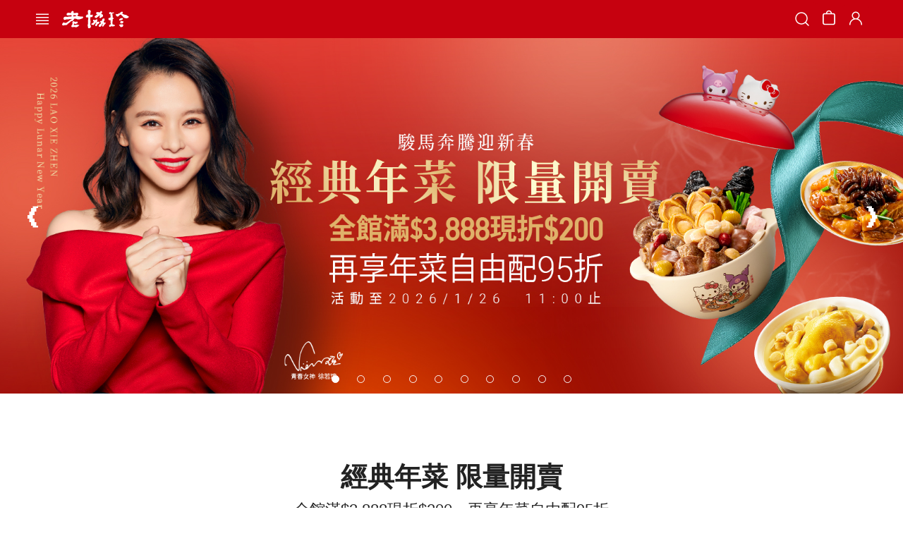

--- FILE ---
content_type: text/html; charset=utf-8
request_url: https://lxz.com.tw/categories/beautyessence
body_size: 31069
content:
<!DOCTYPE html><html lang="zh-tw" prefix="og: http://ogp.me/ns#"><head>
  <meta charset="utf-8">
  <title>老協珍(台灣)</title>
  <base href="/">

  <meta name="description" content="迪化街80年老店老協珍，家族傳承四代，以貨真價實、童叟無欺為理念，堅持信用開發中華精品美食!近期發展佛跳牆、滴雞精、熬雞精、燉燕窩等商品">
  <meta name="keywords" content="迪化街 老店 老協珍 滴雞精 熬雞精 佛跳牆 燉燕窩 燕窩 米漢堡 珍米堡 鮭魚 鱈魚 國王鮭 鮑魚 干貝">
  <meta name="fragment" content="!">
  <meta property="fb:app_id" content="1250246098319234">
  <meta property="og:description" content="迪化街80年老店老協珍，家族傳承四代，以貨真價實、童叟無欺為理念，堅持信用開發中華精品美食!近期發展佛跳牆、滴雞精、熬雞精、燉燕窩等商品">
  <meta property="og:title" content="老協珍 (台灣)">
  <meta property="og:image" content="">
  <meta property="og:site_name" content="老協珍 (台灣)">
  <meta property="og:url" content="https://lxz.com.tw">
  <meta property="og:type" content="website">

  <!-- No-cache -->
  <meta http-equiv="Cache-Control" content="no-cache, no-store, max-age=0, must-revalidate">
  <meta http-equiv="pragma" content="no-cache">
  <meta http-equiv="expires" content="0">

  <meta name="viewport" content="width=device-width, initial-scale=1 viewport-fit=cover, user-scalable=no">

  <!-- Basic Styles -->
  <link href="assets/css/css.css?v=251107" rel="stylesheet" type="text/css">
  <link rel="icon" href="assets/favicon/32x32.ico " type="image/x-icon">

  <!-- Apple touch icon / #APP SCREEN / ICONS -->
  <link rel="apple-touch-icon" sizes="76x76" href="assets/favicon/apple-touch-icon-76x76.png">
  <link rel="apple-touch-icon" sizes="120x120" href="assets/favicon/apple-touch-icon-iphone.png">
  <link rel="apple-touch-icon" sizes="180x180" href="assets/favicon/apple-touch-icon-iphone-retina.png">
  <link rel="apple-touch-icon" sizes="152x152" href="assets/favicon/apple-touch-icon-ipad.png">
  <link rel="apple-touch-icon" sizes="167x167" href="assets/favicon/apple-touch-icon-ipad-pro.png">
  <link rel="apple-touch-icon" sizes="192x192" href="assets/favicon/apple-touch-icon-192x192.png">

  <!-- iOS web-app metas : hides Safari UI Components and Changes Status Bar Appearance -->
  <meta name="apple-mobile-web-app-capable " content="yes ">
  <meta name="apple-mobile-web-app-status-bar-style " content="black">
  <script defer="" src="assets/js/fontawesome/all.js "></script>
  <script src="assets/js/fontawesome/jquery.min.js "></script>

  <!-- Tap Pay SDK API -->
  <script src="https://js.tappaysdk.com/sdk/tpdirect/v5.14.0"></script>

  <!-- Google Merchant Center TW -->
  <meta name="google-site-verification" content="El3ZaHsBrUCTqWhSkhw6eXsCinVjXKN4GQwCAjiD3xE">

  <style>
    .loading {
      text-align: center;
      font-size: 14px;
    }

    .loading svg {
      height: 30vh;
      margin-top: 30vh;
      margin-bottom: 2.5vh;
    }

    @media (max-width:768px) {
      .loading {
        font-size: 20px;
      }

      .loading svg {
        height: 25vh;
        margin-top: 30vh;
        margin-bottom: 2.3vh;
      }
    }

    @media (max-width:414px) {
      .loading {
        font-size: 14px;
      }
    }

    @media (max-width:374px) {
      .loading svg {
        margin-top: 25vh;
      }
    }
  </style>

  <!--  2022/06新增 Google SocialLogin JavaScript SDK -->
  <script src="https://accounts.google.com/gsi/client" async="" defer=""></script>

  <!-- 2022/06 Update: Global site tag (gtag.js) - Google Analytics -->
  <script id="myScript" async=""></script>
  <script>
    var trackingID;
    const productionDomain = [
      'lxz.com.tw',
      'www.lxz.com.tw',
      'tommi.com.tw',
      'store.lxz.app',
      'store-preview.lxz.app',
      'lxz.azurewebsites.net',
      'lxz-preview.azurewebsites.net',
      'lxz-angularssr.azurewebsites.net',
      'lxz.com.hk',
      'store-hk.lxz.app',
    ];
    const developDomain = [
      'store-dev.lxz.app',
      'store-hk-dev.lxz.app',
      'localhost'
    ];
    let domain = window.location.hostname;

    if (productionDomain.includes(domain)) {
      trackingID = 'G-7TW9KYYB31';
      // Taboola
      window._tfa = window._tfa || [];
      window._tfa.push({ notify: 'event', name: 'page_view', id: 1777290 });
      !function (t, f, a, x) {
        if (!document.getElementById(x)) {
          t.async = 1; t.src = a; t.id = x; f.parentNode.insertBefore(t, f);
        }
      }(document.createElement('script'),
        document.getElementsByTagName('script')[0],
        '//cdn.taboola.com/libtrc/unip/1777290/tfa.js',
        'tb_tfa_script');
    } else if (developDomain.includes(domain)) {
      trackingID = 'G-ET9VSG310P';
      window._tfa = window._tfa || [];
    }

    document.getElementById('myScript').src = 'https://www.googletagmanager.com/gtag/js?id=' + trackingID;
  </script>
  <script>
    window.dataLayer = window.dataLayer || [];

    function gtag() {
      dataLayer.push(arguments);
    }
    gtag('js', new Date());
  </script>

  <!-- Facebook js SDK -->
  <script>
    window.fbAsyncInit = function () {
      FB.init({
        appId: '1250246098319234',
        cookie: true,
        xfbml: true,
        version: 'v14.0'
      });

      FB.AppEvents.logPageView();

    };

    (function (d, s, id) {
      var js, fjs = d.getElementsByTagName(s)[0];
      if (d.getElementById(id)) { return; }
      js = d.createElement(s); js.id = id;
      js.src = "https://connect.facebook.net/en_US/sdk.js";
      fjs.parentNode.insertBefore(js, fjs);
    }(document, 'script', 'facebook-jssdk'));


  </script>
  <!-- Facebook Pixel Code -->
  <script>
    ! function (f, b, e, v, n, t, s) {
      if (f.fbq) return;
      n = f.fbq = function () {
        n.callMethod ?
          n.callMethod.apply(n, arguments) : n.queue.push(arguments)
      };
      if (!f._fbq) f._fbq = n;
      n.push = n;
      n.loaded = !0;
      n.version = '2.0';
      n.queue = [];
      t = b.createElement(e);
      t.async = !0;
      t.src = v;
      s = b.getElementsByTagName(e)[0];
      s.parentNode.insertBefore(t, s)
    }(window, document, 'script',
      'https://connect.facebook.net/en_US/fbevents.js');
  </script>
  <noscript>
    <img height="1" width="1" style="display:none"
      src="https://www.facebook.com/tr?id=xxxxxxxxxxxxxxx&ev=PageView&noscript=1" />
  </noscript>
  <!-- End Facebook Pixel Code -->

  <!-- 22/07 新增Tiktok PIXEL ID -->
  <script>
    !function (w, d, t) {
      w.TiktokAnalyticsObject = t; var ttq = w[t] = w[t] || []; ttq.methods = ["page", "track", "identify", "instances", "debug", "on", "off", "once", "ready", "alias", "group", "enableCookie", "disableCookie"], ttq.setAndDefer = function (t, e) { t[e] = function () { t.push([e].concat(Array.prototype.slice.call(arguments, 0))) } }; for (var i = 0; i < ttq.methods.length; i++)ttq.setAndDefer(ttq, ttq.methods[i]); ttq.instance = function (t) {
        for (var e = ttq._i[t] || [], n = 0; n < ttq.methods.length; n++
        )ttq.setAndDefer(e, ttq.methods[n]); return e
      }, ttq.load = function (e, n) { var i = "https://analytics.tiktok.com/i18n/pixel/events.js"; ttq._i = ttq._i || {}, ttq._i[e] = [], ttq._i[e]._u = i, ttq._t = ttq._t || {}, ttq._t[e] = +new Date, ttq._o = ttq._o || {}, ttq._o[e] = n || {}; n = document.createElement("script"); n.type = "text/javascript", n.async = !0, n.src = i + "?sdkid=" + e + "&lib=" + t; e = document.getElementsByTagName("script")[0]; e.parentNode.insertBefore(n, e) };
    }(window, document, 'ttq');
  </script>
  <!-- End Tiktok PIXEL ID -->

  <!-- 23/08 add Dcard Ads Pixel -->
  <script>
    !function () {
      var d = function d(a) {
        for (var e = arguments.length, n = new Array(e > 1 ? e - 1 : 0), i = 1; i < e; i++)
          n[i - 1] = arguments[i];
        d.queue.push([a].concat(n))
      };
      d.queue = [], window.dadk = window.dadk || d;
      var a = document.createElement("script");
      a.src = "undefined" != typeof URLSearchParams ? "https://unpkg.com/@dcard/web-ad-tracking-sdk/build/dadk.iife.js" : "https://unpkg.com/@dcard/web-ad-tracking-sdk/build/outdated-dadk.iife.js",
        document.head.appendChild(a),
        window.dadk("init", "AjFZPGpnlt7-q6-W-I6pD"), window.dadk("track", "PageView")
    }();
  </script>
  <!-- End to Dcard Ads Pixel -->

  <!-- Yahoo DPA -->
  <script src="assets/js/yahoo.js"></script>
  <script type="application/javascript">
    function dotqf(pixelId, ea, ProductERPid) {
      window.dotq = window.dotq || [];
      window.dotq.push({
        'projectId': '10000',
        'properties': {
          'pixelId': pixelId,
          'qstrings': {
            'et': 'custom',
            'ea': ea,
            'product_id': ProductERPid
          }
        }
      });
    }
  </script>
  <!-- 20210824 新增 -->
  <script type="application/javascript">(function (w, d, t, r, u) { w[u] = w[u] || []; w[u].push({ 'projectId': '10000', 'properties': { 'pixelId': '10158937' } }); var s = d.createElement(t); s.src = r; s.async = true; s.onload = s.onreadystatechange = function () { var y, rs = this.readyState, c = w[u]; if (rs && rs != "complete" && rs != "loaded") { return } try { y = YAHOO.ywa.I13N.fireBeacon; w[u] = []; w[u].push = function (p) { y([p]) }; y(c) } catch (e) { } }; var scr = d.getElementsByTagName(t)[0], par = scr.parentNode; par.insertBefore(s, scr) })(window, document, "script", "https://s.yimg.com/wi/ytc.js", "dotq");</script>
  <!-- End Yahoo DPA -->

  <!-- bing -->
  <script src="assets/js/bing.js"></script>
  <script type="application/javascript">
    const UserAgent = navigator.userAgent;
    if (UserAgent.indexOf('Mobile') > -1 && UserAgent.indexOf('Line') > -1 ||
      UserAgent.indexOf('Mobile') > -1 && UserAgent.indexOf('FB') > -1
    ) {
      window.open(window.location.href, "_system");
    }
  </script>
  <!-- End bing -->

  <!-- LINE Tag Base Code -->
  <!-- Do Not Modify -->
  <script>
    (function (g, d, o) {
      g._ltq = g._ltq || []; g._lt = g._lt || function () { g._ltq.push(arguments) };
      var h = location.protocol === 'https:' ? 'https://d.line-scdn.net' : 'http://d.line-cdn.net';
      var s = d.createElement('script'); s.async = 1;
      s.src = o || h + '/n/line_tag/public/release/v1/lt.js';
      var t = d.getElementsByTagName('script')[0]; t.parentNode.insertBefore(s, t);
    })(window, document);
    _lt('init', {
      customerType: 'lap',
      tagId: '8da397f5-6649-456f-9667-2270dab285d9'
    });
    _lt('send', 'pv', ['8da397f5-6649-456f-9667-2270dab285d9']);
  </script>
  <noscript>
    <img height="1" width="1" style="display:none"
      src="https://tr.line.me/tag.gif?c_t=lap&t_id=8da397f5-6649-456f-9667-2270dab285d9&e=pv&noscript=1" />
  </noscript>
  <!-- End LINE Tag Base Code -->
<style>html{font-size:100%}body{font-family:Arial,Microsoft JhengHei,sans-serif!important;-webkit-font-smoothing:antialiased!important;-moz-osx-font-smoothing:grayscale!important}@media (max-width: 767px){html{font-size:13px}}@media (min-width: 768px) and (max-width: 1024px){html{font-size:15px}}@media (min-width: 1025px){html{font-size:16px}}:root{--footerbar-height:50px;--navbar-height:54px;--primary-color:#c6010f;--secondary-color:#ad1844;--gutter-width:12px;--gutter-lg-width:20px;--gutter-xl-width:120px}:root{--swiper-theme-color:#007aff}:root{--swiper-navigation-size:44px}</style><style>html{font-size:100%}@font-face{font-family:CustomFont;font-weight:400;src:url(https://fonts.gstatic.com/s/taiheritagepro/v6/sZlfdQid-zgaNiNIYcUzJMU3IYyNkHtYEQ.woff2) format("woff2");unicode-range:u+00??,u+0131,u+0152-0153,u+02bb-02bc,u+02c6,u+02da,u+02dc,u+0304,u+0308,u+0329,u+2000-206f,u+2074,u+20ac,u+2122,u+2191,u+2193,u+2212,u+2215,u+feff,u+fffd}@font-face{font-family:CustomFont;font-weight:700;src:url(https://fonts.gstatic.com/s/taiheritagepro/v6/sZlYdQid-zgaNiNIYcUzJMU3IYyNmMB9BNNPMw.woff2) format("woff2");unicode-range:u+00??,u+0131,u+0152-0153,u+02bb-02bc,u+02c6,u+02da,u+02dc,u+0304,u+0308,u+0329,u+2000-206f,u+2074,u+20ac,u+2122,u+2191,u+2193,u+2212,u+2215,u+feff,u+fffd}body{font-family:Arial,Microsoft JhengHei,sans-serif!important;-webkit-font-smoothing:antialiased!important;-moz-osx-font-smoothing:grayscale!important}.custom-text{font-family:CustomFont,Arial,Microsoft JhengHei,sans-serif}@media (max-width: 767px){html{font-size:13px}}@media (min-width: 768px) and (max-width: 1024px){html{font-size:15px}}@media (min-width: 1025px){html{font-size:16px}}:root{--footerbar-height:50px;--navbar-height:54px;--primary-color:#c6010f;--secondary-color:#ad1844;--gutter-width:12px;--gutter-lg-width:20px;--gutter-xl-width:120px}.glyphicon{-webkit-text-stroke:.5px}.bg-primary-color{background-color:#c6010f;background-color:var(--primary-color)}.display-flex{display:flex;align-items:center}.navbar,.navbar__wrap{display:flex;justify-content:space-between;align-items:center;width:100%}.navbar{color:#fff;padding:0 48px;border-radius:unset;position:fixed;top:0;left:0;z-index:10000;height:54px;height:var(--navbar-height);border:none}.navbar a{text-decoration:none;color:#fff;font-size:15px;font-weight:700}.navbar .navbar__img{width:95px;min-width:95px;margin:0;font-size:unset}.navbar .display-flex{display:flex}.navbar div:first-child{flex:1}.navbar__button .navbar__button__item{list-style:none}.navbar__button__size img{color:#fff}.nav-btn{border-color:transparent;padding:6px}#menuSPcart{position:relative}#toogleMenuBtn{margin:0!important;padding:0!important}@media screen and (max-width: 1390px){.navbar{padding:0 48px}.navbar .navbar__img{position:absolute;left:0;transform:translateX(88px)}.navbar-toggle{display:block}.navbar #toogleMenuBtn{border:none}.navbar-inverse .navbar-toggle:focus,.navbar-inverse .navbar-toggle:hover{background-color:unset!important;opacity:.8!important}.navbar div:first-child{flex:unset}.navbar-toggle{margin-right:.5rem;padding-left:.5rem}.navbar__button__size{font-size:1.4rem;vertical-align:sub}.navbar__button__size span{display:inline-block;vertical-align:text-bottom}}@media screen and (max-width: 768px){.navbar{padding:0 16px}}.index__categroy_wrap{padding:calc(20px * 2) 0 0;padding:calc(var(--gutter-lg-width) * 2) 0 0 0}.index__categroy_wrap p{margin:0;padding:0}.index__wrap{padding:0 0 80px}.index__categroy{display:grid;grid-template-columns:repeat(2,1fr);list-style:none;margin:0;padding:0;grid-column-gap:20px;grid-column-gap:var(--gutter-lg-width)}.index__categroy li{position:relative;padding-bottom:calc(3 * 20px);padding-bottom:calc(3 * var(--gutter-lg-width))}.index__categroy li a{display:inline-block;width:100%}.index__categroy li a img{width:100%}.index__categroy .index__categroy__text h2{font-size:28px;font-weight:800;line-height:38px;margin:12px 0 0;margin:var(--gutter-width) 0 0 0}.index__categroy .index__categroy__text h2 .custom-text{font-size:28px;line-height:29px}.index__categroy .index__categroy__text span{display:inline-block;margin-left:4px;font-weight:500;vertical-align:middle}.index__categroy .index__categroy__text h3{font-size:18px;margin-top:0;margin-bottom:12px;margin-bottom:var(--gutter-width);line-height:24px}.index__categroy .index__categroy__text h3 a{color:rgba(0,0,0,.7)}.index__category__buynow{font-size:16px;width:unset!important;line-height:20px;text-decoration:underline;text-underline-offset:2px}.index__slider__wrap{text-align:center;padding:0;margin:90px 0 0}.index__title h2{font-size:38px;line-height:56px;font-weight:bolder;margin:0 0 4px!important;padding:0!important}.index__title h3{margin:0!important;padding:0!important;font-size:22px;line-height:30px}.index__grid{list-style:none;display:grid;margin:0;padding:45px 0 0;grid-gap:20px;grid-gap:var(--gutter-lg-width);grid-auto-flow:column}.no-padding-bottom{padding-bottom:0!important}.index__grid a p{padding:0!important;margin:12px 0 0!important;font-size:18px;text-align:center;line-height:24px}.index__grid li a img{width:100%}.index__grid__four{grid-template-columns:repeat(4,1fr)}.carousel__wrap .index-slider-container{position:relative;overflow:hidden;width:100%}.carousel__wrap .image-slider{display:flex;transition:transform .5s ease-in-out}.carousel__wrap .next,.carousel__wrap .prev,.index_carousel__wrap .next,.index_carousel__wrap .prev{position:absolute;top:50%;transform:translateY(-50%);cursor:pointer;font-size:2.5rem;color:#d8d8d8;border:none;padding:1.5rem;z-index:100}.carousel__wrap .prev,.index_carousel__wrap .prev{left:10px}.carousel__wrap .next,.index_carousel__wrap .next{right:10px}.index_carousel__wrap .next,.index_carousel__wrap .prev{color:#fff}.carousel__wrap .dots{text-align:center;padding:10px 0}.carousel__wrap .dot{cursor:pointer;height:11px;width:11px;margin:0 .8rem;background-color:transparent;border-radius:50%;display:inline-block;border:1px solid #919191}.index_carousel__wrap .dot{border:1px solid #fff}.carousel__wrap .dot.active{background-color:#919191}.carousel__wrap .index__dots{position:absolute;bottom:0;width:100%}.index_carousel__wrap .dot.active{background-color:#fff}@media (min-width: 1024px) and (max-width: 1300px){.index__categroy .index__categroy__text{top:2.5%}}@media screen and (max-width: 1275px){.index__categroy .index__categroy__text h2{font-size:25px;line-height:32px;margin:4px 0 0}.index__categroy .index__categroy__text h2 .custom-text{font-size:26px;line-height:28px}.index__categroy .index__categroy__text h3{font-size:17px;line-height:24px;margin-bottom:16px}.index__categroy .index__categroy__text{top:6%}.index__category__buynow{font-size:15px;line-height:20px}.member__btn{padding-right:0!important}.index__categroy .index__categroy__text span{margin-left:8px}}@media (max-width: 768px){.nav-btn{padding:.3rem .5rem}.no-padding-bottom{padding-bottom:calc(3 * 20px)!important;padding-bottom:calc(3 * var(--gutter-lg-width))!important}.index__categroy .index__categroy__text span{margin-left:8px}.index__title h2{font-size:32px;line-height:40px}.index__title h3{font-size:16px;line-height:20px}.index__slider__wrap{margin:60px 0 0}.navbar .navbar__img{width:88px;min-width:88px;position:absolute;left:0;transform:translateX(54px)}.navbar__button__size{margin:0!important;padding:0 4px}.member__btn{padding-right:0!important}.navbar__button__size span{vertical-align:text-bottom}.navbar__button__size span img{vertical-align:middle}.index__categroy li{padding-bottom:calc(3 * 12px);padding-bottom:calc(3 * var(--gutter-width))}.index__categroy .index__categroy__text h2 .custom-text{font-size:26px;line-height:28px}.index__wrap{padding:0 0 80px}.index__categroy_wrap{padding:36px 0 0;grid-template-columns:repeat(1,1fr)}.index__categroy{grid-template-columns:repeat(1,1fr);grid-column-gap:calc(12px / 2);grid-column-gap:calc(var(--gutter-width) / 2);grid-row-gap:calc(12px / 2);grid-row-gap:calc(var(--gutter-width) / 2)}.index__categroy li:last-child{padding-bottom:0!important}.index__categroy .index__categroy__text{top:5.5%}.carousel__wrap .next,.carousel__wrap .prev{display:none}.carousel__wrap .dot{width:7px;height:7px;margin:0 5px}}.custom__padding{padding-left:48px;padding-right:48px}@media (max-width: 768px){.custom__padding{padding-left:16px;padding-right:16px}}:root{--swiper-theme-color:#007aff}:root{--swiper-navigation-size:44px}</style><link rel="stylesheet" href="styles.17e6467a6538c7a39066.css" media="print" onload="this.media='all'"><noscript><link rel="stylesheet" href="styles.17e6467a6538c7a39066.css"></noscript><style ng-transition="serverApp">[_nghost-sc64]{z-index:999999;pointer-events:none}[fixed=true][_nghost-sc64]   .ng-progress-bar[_ngcontent-sc64], [fixed=true][_nghost-sc64]   .ng-spinner[_ngcontent-sc64]{position:fixed}[fixed=true][_nghost-sc64]   .ng-spinner[_ngcontent-sc64]{top:15px}[fixed=true][spinnerPosition=left][_nghost-sc64]   .ng-spinner[_ngcontent-sc64]{left:15px}[fixed=true][spinnerPosition=right][_nghost-sc64]   .ng-spinner[_ngcontent-sc64]{right:15px}[thick=true][_nghost-sc64]   .ng-spinner-icon[_ngcontent-sc64]{width:24px;height:24px;border-width:3px}[thick=true][_nghost-sc64]   .ng-bar-placeholder[_ngcontent-sc64]{height:3px!important}[dir="ltr+"][_nghost-sc64]   .ng-meteor[_ngcontent-sc64], [dir=ltr-][_nghost-sc64]   .ng-meteor[_ngcontent-sc64]{transform:rotate(3deg)}[dir="ltr+"][thick=true][_nghost-sc64]   .ng-meteor[_ngcontent-sc64], [dir=ltr-][thick=true][_nghost-sc64]   .ng-meteor[_ngcontent-sc64]{transform:rotate(4deg)}[dir="ltr+"][_nghost-sc64]   .ng-bar[_ngcontent-sc64], [dir="rtl+"][_nghost-sc64]   .ng-bar[_ngcontent-sc64]{margin-left:-100%}[dir="ltr+"][_nghost-sc64]   .ng-meteor[_ngcontent-sc64], [dir="rtl+"][_nghost-sc64]   .ng-meteor[_ngcontent-sc64]{right:0}[dir="ltr+"][_nghost-sc64]   .ng-meteor[_ngcontent-sc64], [dir=rtl-][_nghost-sc64]   .ng-meteor[_ngcontent-sc64]{top:-3px}[dir="ltr+"][thick=true][_nghost-sc64]   .ng-meteor[_ngcontent-sc64], [dir=rtl-][thick=true][_nghost-sc64]   .ng-meteor[_ngcontent-sc64]{top:-4px}[dir="rtl+"][_nghost-sc64]   .ng-meteor[_ngcontent-sc64], [dir=ltr-][_nghost-sc64]   .ng-meteor[_ngcontent-sc64]{bottom:-3px}[dir="rtl+"][thick=true][_nghost-sc64]   .ng-meteor[_ngcontent-sc64], [dir=ltr-][thick=true][_nghost-sc64]   .ng-meteor[_ngcontent-sc64]{bottom:-4px}[dir="rtl+"][_nghost-sc64]   .ng-bar-placeholder[_ngcontent-sc64], [dir=ltr-][_nghost-sc64]   .ng-bar-placeholder[_ngcontent-sc64]{transform:rotate(180deg)}[dir="rtl+"][_nghost-sc64]   .ng-spinner-icon[_ngcontent-sc64], [dir=ltr-][_nghost-sc64]   .ng-spinner-icon[_ngcontent-sc64]{animation-direction:reverse}[dir="rtl+"][_nghost-sc64]   .ng-meteor[_ngcontent-sc64], [dir=rtl-][_nghost-sc64]   .ng-meteor[_ngcontent-sc64]{transform:rotate(-3deg)}[dir="rtl+"][thick=true][_nghost-sc64]   .ng-meteor[_ngcontent-sc64], [dir=rtl-][thick=true][_nghost-sc64]   .ng-meteor[_ngcontent-sc64]{transform:rotate(-4deg)}[spinnerPosition=left][_nghost-sc64]   .ng-spinner[_ngcontent-sc64]{left:10px}[spinnerPosition=right][_nghost-sc64]   .ng-spinner[_ngcontent-sc64]{right:10px}.ng-progress-bar[_ngcontent-sc64]{position:relative;z-index:999999;top:0;left:0;width:100%;zoom:1;filter:alpha(opacity=0);opacity:0}.ng-progress-bar[active=true][_ngcontent-sc64]{filter:alpha(opacity=100);opacity:1;transition:none}.ng-bar-placeholder[_ngcontent-sc64]{position:absolute;height:2px;width:100%}.ng-bar[_ngcontent-sc64]{width:100%;height:100%;transform:translate(-100%,0,0)}.ng-meteor[_ngcontent-sc64]{width:100px;height:100%;opacity:1}.ng-meteor[_ngcontent-sc64], .ng-spinner[_ngcontent-sc64]{display:block;position:absolute}.ng-spinner[_ngcontent-sc64]{z-index:1031;top:10px}.ng-spinner-icon[_ngcontent-sc64]{width:18px;height:18px;box-sizing:border-box;-webkit-animation:spinner-animation .25s linear infinite;animation:spinner-animation .25s linear infinite;border:2px solid transparent;border-radius:50%}@-webkit-keyframes spinner-animation{0%{transform:rotate(0deg)}to{transform:rotate(1turn)}}@keyframes spinner-animation{0%{transform:rotate(0deg)}to{transform:rotate(1turn)}}</style></head>

<body class="ng-tns-0-2">
  <app-root ng-version="12.2.17"><router-outlet></router-outlet><app-main-layout class="ng-tns-c70-0 ng-star-inserted"><ng-progress role="progressbar" class="ng-tns-c70-0" _nghost-sc64="" spinnerposition="right" dir="ltr+" thick="true" fixed="true"><div _ngcontent-sc64="" class="ng-progress-bar ng-star-inserted" style="transition:opacity 500ms linear;" active="false"><div _ngcontent-sc64="" class="ng-bar-placeholder"><div _ngcontent-sc64="" class="ng-bar" style="transform:translate3d(0%,0,0);background-color:#c6010f;transition:none;"><!--bindings={
  "ng-reflect-ng-if": "false"
}--></div></div><!--bindings={
  "ng-reflect-ng-if": "false"
}--></div><!--ng-container--><!--bindings={
  "ng-reflect-ng-if": "[object Object]"
}--></ng-progress><div id="id_wrapper" class="ng-tns-c70-0"><div class="ng-tns-c70-0"><app-header class="ng-tns-c70-0"><nav class="navbar bg-primary-color navbar-inverse" ng-reflect-ng-class="[object Object]"><div class="navbar__wrap"><button type="button" id="toogleMenuBtn" aria-controls="defaultNavbar1" class="navbar-toggle collapsed toggle-mbLeft ng-star-inserted" aria-expanded="true"><img src="../../../../assets/images/menu_W_01.svg" width="24px" alt=""></button><!--bindings={
  "ng-reflect-ng-if": "true"
}--><div class="display-flex navbar__left"><h1 class="navbar__img"><a routerlink="" ng-reflect-router-link="" href="/" class="ng-star-inserted"><img src="../../../../assets/images/LXZlogo.svg" alt="老協珍logo"></a><!--bindings={
  "ng-reflect-ng-if": "true"
}--><!--bindings={
  "ng-reflect-ng-if": "false"
}--></h1><!--bindings={
  "ng-reflect-ng-if": "false"
}--><!--bindings={
  "ng-reflect-ng-if": "false"
}--></div><div class="navbar__button display-flex"><div class="navbar__button__item"><button title="搜尋" class="btn btn-danger nav-btn navbar__button__size ng-star-inserted"><span><img src="../../../../assets/images/search_W_01.svg" width="24px" alt="搜尋"><span class="sr-only">Search</span></span></button><!--bindings={
  "ng-reflect-ng-if": "true"
}--></div><div class="navbar__button__item"><app-shopcar class="ng-tns-c65-1 ng-star-inserted"><li id="menuSPcart" class="btn btn-danger nav-btn navbar__button__size menuSPcartIcon ng-tns-c65-1"><a title="購物車" id="carview" routerlink="orders/shopcar" class="dropdown-toggle ng-tns-c65-1" ng-reflect-router-link="orders/shopcar" href="/orders/shopcar"><span class="ng-tns-c65-1"><img src="../../../../../../assets/images/cart_W_01.svg" width="24px" alt="" class="ng-tns-c65-1"></span><!--bindings={
  "ng-reflect-ng-if": "false"
}--></a></li><!--bindings={
  "ng-reflect-ng-if": "false"
}--></app-shopcar></div><div class="navbar__button__item"><app-member><div class="display-flex"><!--bindings={}--><span id="menuMember" class="ng-star-inserted"><a title="會員中心" href="javascript:;" class="btn btn-danger nav-btn navbar__button__size member__btn"><span><img src="../../../../../../assets/images/member_W_01.svg" width="24px" alt=""></span></a></span><!--bindings={
  "ng-reflect-ng-if-else": "[object Object]"
}--></div><!--container--></app-member></div><!--bindings={
  "ng-reflect-ng-if": "false"
}--></div></div></nav><!--bindings={
  "ng-reflect-ng-if": "false"
}--></app-header><ng-progress role="progressbar" class="ng-tns-c70-0" _nghost-sc64="" spinnerposition="right" dir="ltr+" thick="true" fixed="true"><div _ngcontent-sc64="" class="ng-progress-bar ng-star-inserted" style="transition:opacity 500ms linear;" active="false"><div _ngcontent-sc64="" class="ng-bar-placeholder"><div _ngcontent-sc64="" class="ng-bar" style="transform:translate3d(0%,0,0);background-color:#c6010f;transition:none;"><!--bindings={
  "ng-reflect-ng-if": "false"
}--></div></div><!--bindings={
  "ng-reflect-ng-if": "false"
}--></div><!--ng-container--><!--bindings={
  "ng-reflect-ng-if": "[object Object]"
}--></ng-progress><div class="content ng-tns-c70-0"><router-outlet class="ng-tns-c70-0"></router-outlet><app-home class="ng-star-inserted"><main id="id_content" class="index__wrap ng-star-inserted"><div ng-reflect-ng-switch="Carousel" class="ng-star-inserted"><!--bindings={
  "ng-reflect-ng-switch-case": "Three"
}--><!--bindings={
  "ng-reflect-ng-switch-case": "Four"
}--><div class="ng-star-inserted"><div width="1904" height="680" class="carousel__wrap index_carousel__wrap"><div class="index-slider-container"><div class="image-slider" style="transform:translateX(-100%);transition:none;"><!--bindings={
  "ng-reflect-ng-for-of": ""
}--></div><a class="prev">❮</a><a class="next">❯</a><div class="dots index__dots ng-star-inserted"><span class="active dot ng-star-inserted"></span><span class="dot ng-star-inserted"></span><span class="dot ng-star-inserted"></span><span class="dot ng-star-inserted"></span><span class="dot ng-star-inserted"></span><span class="dot ng-star-inserted"></span><span class="dot ng-star-inserted"></span><span class="dot ng-star-inserted"></span><span class="dot ng-star-inserted"></span><span class="dot ng-star-inserted"></span><!--bindings={
  "ng-reflect-ng-for-of": "[object Object],[object Object"
}--></div><!--bindings={
  "ng-reflect-ng-if": "true"
}--></div><!--bindings={
  "ng-reflect-ng-if": "false"
}--></div></div><!--bindings={
  "ng-reflect-ng-switch-case": "Carousel"
}--><!--bindings={
  "ng-reflect-ng-switch-case": "Html"
}--></div><div ng-reflect-ng-switch="Html" class="ng-star-inserted"><!--bindings={
  "ng-reflect-ng-switch-case": "Three"
}--><!--bindings={
  "ng-reflect-ng-switch-case": "Four"
}--><!--bindings={
  "ng-reflect-ng-switch-case": "Carousel"
}--><div class="custom__padding ng-star-inserted"><div class="index__slider__wrap">
<div class="index__title">
<h2><a href="/promotion/2026_Dishes">經典年菜 限量開賣</a></h2>

<h3><a href="/promotion/2026_Dishes">全館滿$3,888現折$200，再享年菜自由配95折</a></h3>
</div>
</div>
</div><!--bindings={
  "ng-reflect-ng-switch-case": "Html"
}--></div><div ng-reflect-ng-switch="Four" class="ng-star-inserted"><!--bindings={
  "ng-reflect-ng-switch-case": "Three"
}--><ul class="index__grid index__grid__four custom__padding ng-star-inserted"><li class="ng-star-inserted"><a href="/product/OBJ086"><img alt="..." src="https://d3san4pg9xqi43.cloudfront.net/images/da78a4e9-8acc-491a-b0fd-20707e99f411.jpg"><!--bindings={
  "ng-reflect-ng-if": "false"
}--><p class="ng-star-inserted">經典鮑魚佛跳牆</p><!--bindings={
  "ng-reflect-ng-if": "true"
}--></a></li><li class="ng-star-inserted"><a href="/product/OBJ116"><img alt="..." src="https://d3san4pg9xqi43.cloudfront.net/images/8f588eee-7536-47d8-b52a-f5a7a2e7ad0d.jpg"><!--bindings={
  "ng-reflect-ng-if": "false"
}--><p class="ng-star-inserted">龍蝦鮑魚干貝佛跳牆</p><!--bindings={
  "ng-reflect-ng-if": "true"
}--></a></li><li class="ng-star-inserted"><a href="/product/OCD141"><img alt="..." src="https://d3san4pg9xqi43.cloudfront.net/images/088140ae-c332-44b5-bca9-32328ecdca67.jpg"><!--bindings={
  "ng-reflect-ng-if": "false"
}--><p class="ng-star-inserted">私房東坡肉</p><!--bindings={
  "ng-reflect-ng-if": "true"
}--></a></li><li class="ng-star-inserted"><a href="/product/OCD189"><img alt="..." src="https://d3san4pg9xqi43.cloudfront.net/images/4673ea86-dac2-4dd8-be15-184bf1f1e6da.jpg"><!--bindings={
  "ng-reflect-ng-if": "false"
}--><p class="ng-star-inserted">富貴乾燒海鮮</p><!--bindings={
  "ng-reflect-ng-if": "true"
}--></a></li><!--bindings={
  "ng-reflect-ng-for-of": "[object Object],[object Object"
}--></ul><!--ng-container--><!--bindings={
  "ng-reflect-ng-if": "true"
}--><!--bindings={
  "ng-reflect-ng-if": "false"
}--><!--ng-container--><!--bindings={
  "ng-reflect-ng-switch-case": "Four"
}--><!--bindings={
  "ng-reflect-ng-switch-case": "Carousel"
}--><!--bindings={
  "ng-reflect-ng-switch-case": "Html"
}--></div><div ng-reflect-ng-switch="Html" class="ng-star-inserted"><!--bindings={
  "ng-reflect-ng-switch-case": "Three"
}--><!--bindings={
  "ng-reflect-ng-switch-case": "Four"
}--><!--bindings={
  "ng-reflect-ng-switch-case": "Carousel"
}--><div class="custom__padding ng-star-inserted"><div class="index__slider__wrap">
<div class="index__title">
<h2><a href="/year_start_gift">新春送禮 首選老協珍</a></h2>

<h3><a href="/year_start_gift">官網限定，售完為止</a></h3>
</div>
</div>
</div><!--bindings={
  "ng-reflect-ng-switch-case": "Html"
}--></div><div ng-reflect-ng-switch="Four" class="ng-star-inserted"><!--bindings={
  "ng-reflect-ng-switch-case": "Three"
}--><ul class="index__grid index__grid__four custom__padding ng-star-inserted"><li class="ng-star-inserted"><a href="/promotion/love_buy2get1"><img alt="..." src="https://d3san4pg9xqi43.cloudfront.net/images/c4841aca-8eee-45a4-8818-a4de4665fb72.jpg"><!--bindings={
  "ng-reflect-ng-if": "false"
}--><p class="ng-star-inserted">人蔘精禮盒(14入)3盒 特價$1,960</p><!--bindings={
  "ng-reflect-ng-if": "true"
}--></a></li><li class="ng-star-inserted"><a href="/promotion/food_sale200"><img alt="..." src="https://d3san4pg9xqi43.cloudfront.net/images/1ba45b7f-1a2d-4964-b5e9-8a773c6aff0d.jpg"><!--bindings={
  "ng-reflect-ng-if": "false"
}--><p class="ng-star-inserted">熬雞精禮盒(14入)3盒 現折$1,200</p><!--bindings={
  "ng-reflect-ng-if": "true"
}--></a></li><li class="ng-star-inserted"><a href="/categories/GS_happysale"><img alt="..." src="https://d3san4pg9xqi43.cloudfront.net/images/ab58a66d-e384-4af8-9cfa-fe9494ee0830.jpg"><!--bindings={
  "ng-reflect-ng-if": "false"
}--><p class="ng-star-inserted">人蔘精禮盒(7入)20盒 特價$5490</p><!--bindings={
  "ng-reflect-ng-if": "true"
}--></a></li><li class="ng-star-inserted"><a href="/categories/philips_garment_steamer"><img alt="..." src="https://d3san4pg9xqi43.cloudfront.net/images/fe79d2b6-412b-457f-a81c-221a422247e1.jpg"><!--bindings={
  "ng-reflect-ng-if": "false"
}--><p class="ng-star-inserted">熬雞精2盒 免費贈飛利浦掛燙機</p><!--bindings={
  "ng-reflect-ng-if": "true"
}--></a></li><!--bindings={
  "ng-reflect-ng-for-of": "[object Object],[object Object"
}--></ul><!--ng-container--><!--bindings={
  "ng-reflect-ng-if": "true"
}--><!--bindings={
  "ng-reflect-ng-if": "false"
}--><!--ng-container--><!--bindings={
  "ng-reflect-ng-switch-case": "Four"
}--><!--bindings={
  "ng-reflect-ng-switch-case": "Carousel"
}--><!--bindings={
  "ng-reflect-ng-switch-case": "Html"
}--></div><div ng-reflect-ng-switch="Html" class="ng-star-inserted"><!--bindings={
  "ng-reflect-ng-switch-case": "Three"
}--><!--bindings={
  "ng-reflect-ng-switch-case": "Four"
}--><!--bindings={
  "ng-reflect-ng-switch-case": "Carousel"
}--><div class="custom__padding ng-star-inserted"><!-- (此行不會顯示於畫面)Start of 首頁產品類別列表 請勿做任何標籤異動 -->
<div class="index__categroy_wrap">
<ul class="index__categroy"><!-- (此行不會顯示於畫面)新增一個產品類別 從<li>複製到</li> --><!--(此行不會顯示於畫面)奇數個產品類別請最後一個<li class="no-padding-bottom">內容</li>--><!--(此行不會顯示於畫面)偶數個產品類別請最後兩個<li class="no-padding-bottom">內容</li>-->
	<li><a href="/2026cny" target="_self"><img alt="年菜早鳥最優惠" src="https://d3san4pg9xqi43.cloudfront.net/images/75f4bdf0-47e3-46b1-97ff-864f6cb7ec14.jpg" style="width: 100%;"> </a>
	<div class="index__categroy__text">
	<h2><a href="/2026cny">2026年菜開賣囉！<span class="custom-text">全館滿$3,888現折$200</span></a></h2>

	<h3><a href="/2026cny">駿馬奔騰迎新春</a></h3>
	<a class="index__category__buynow" href="/2026cny">立即選購</a></div>
	</li>
	<li><a href="/categories/2025HelloKitty" target="_self"><img alt="【年菜自由配】佛跳牆 X 經典年菜2件以上95折" src="https://d3san4pg9xqi43.cloudfront.net/images/b99566f1-dd0f-43a0-9af4-c93a87c80e96.jpg" style="width: 100%;"> </a>
	<div class="index__categroy__text">
	<h2><a href="/categories/2025HelloKitty">Hello Kitty&amp;Kuromi大桔大利鮑參貝佛跳牆</a></h2>

	<h3><a href="/categories/2025HelloKitty">絕不能錯過的夢幻砂鍋</a></h3>

	<p><a class="index__category__buynow" href="/categories/2025HelloKitty">立即選購</a></p>
	</div>
	</li>
	<li><a href="/product/OBJ124" target="_self"><img alt="寶可夢佛跳牆" src="https://d3san4pg9xqi43.cloudfront.net/images/a5172184-cea5-4dc0-bba7-95f53dba1772.jpg" style="width: 100%;"> </a>
	<div class="index__categroy__text">
	<h2><a href="/product/OBJ124">全台首創<span class="custom-text">精靈球造型甕</span></a></h2>

	<h3><a href="/product/OBJ124">開啟新年的幸福驚喜</a></h3>
	<a class="index__category__buynow" href="/product/OBJ124">立即選購</a></div>
	</li>
	<li><a href="/promotion/2026_Dishes" target="_self"><img alt="寶可夢佛跳牆皮卡丘伊布" src="https://d3san4pg9xqi43.cloudfront.net/images/d9290f3f-a95a-4e4c-a1ab-e861a68352b3.jpg" style="width: 100%;"> </a>
	<div class="index__categroy__text">
	<h2><a href="/promotion/2026_Dishes">老協珍經典年菜<span class="custom-text">早鳥最優惠</span></a></h2>

	<h3><a href="/promotion/2026_Dishes">佛跳牆 X 經典年菜2件以上95折</a></h3>

	<p><a class="index__category__buynow" href="/promotion/2026_Dishes">立即選購</a></p>
	</div>
	</li>
	<li><a href="/categories/FamousDishes" target="_self"><img alt="人氣精選年菜套組" src="https://d3san4pg9xqi43.cloudfront.net/images/069776bb-b982-4795-b424-6d0dbd636a3d.jpg" style="width: 100%;"> </a>
	<div class="index__categroy__text">
	<h2><a href="/categories/FamousDishes">人氣精選年菜套組<span class="custom-text">雙萌勢力 大桔大利</span></a></h2>

	<h3><a href="/categories/FamousDishes">再享全館滿額優惠</a></h3>
	<a class="index__category__buynow" href="/categories/FamousDishes">立即選購</a></div>
	</li>
	<li><a href="/categories/lepalais" target="_self"><img alt="舌尖上的頤宮 X 家宴中的老協珍" src="https://d3san4pg9xqi43.cloudfront.net/images/679c4bf4-396e-446f-b8d2-06b45b194a12.jpg" style="width: 100%;"> </a>
	<div class="index__categroy__text">
	<h2><a href="/categories/lepalais">星級鉅作<span class="custom-text">再造圍爐新頂峰</span></a></h2>

	<h3><a href="/categories/lepalais">米其林極致餐藝 X 八十年傳奇老店</a></h3>
	<a class="index__category__buynow" href="/categories/lepalais">立即選購</a></div>
	</li>
	<li><a href="/product/OEC077" target="_self"><img alt="白金雞精禮盒" src="https://d3san4pg9xqi43.cloudfront.net/images/1fede0a4-4c95-4ba1-90d2-d494305de09d.jpg" style="width: 100%;"> </a>
	<div class="index__categroy__text">
	<h2><a href="/product/OEC077">白金雞精禮盒&nbsp;<span class="custom-text">極致呈獻</span></a></h2>

	<h3><a href="/product/OEC077">十二道工序完整封存營養</a></h3>
	<a class="index__category__buynow" href="/product/OEC077">立即選購</a></div>
	</li>
	<li><a href="/product/OEG042" target="_self"><img alt="黑蔘精" src="https://d3san4pg9xqi43.cloudfront.net/images/4a309ffa-8707-4a40-bc0c-c7c8f9d0617b.jpg" style="width:100%;"> </a>
	<div class="index__categroy__text">
	<h2><a href="/product/OEG042">黑蔘精禮盒&nbsp;<span class="custom-text">黑鑽獻禮</span></a></h2>

	<h3><a href="/product/OEG042">稀有黑蔘淬鍊昇華</a></h3>
	<a class="index__category__buynow" href="/product/OEG042">立即選購</a></div>
	</li>
	<li><a href="/categories/birdsnest" target="_self"><img alt="" src="https://d3san4pg9xqi43.cloudfront.net/images/2a235cf4-eae1-429d-b393-07caf525f05b.jpg" style="width:100%;"> </a>
	<div class="index__categroy__text">
	<h2><a href="/categories/birdsnest">鮮燉燕窩&nbsp;<span class="custom-text">美麗底蘊</span></a></h2>

	<h3><a href="/categories/birdsnest">頂級印尼官燕盞 品嚐新鮮現燉溫潤口感</a></h3>
	<a class="index__category__buynow" href="/categories/birdsnest">立即選購</a></div>
	</li>
	<li><a href="/categories/birdsnest" target="_self"><img alt="旗艦白金官燕盞" src="https://d3san4pg9xqi43.cloudfront.net/images/1e1ca974-9327-4d3d-a71a-450cf7c59b9b.jpg" style="width:100%;"> </a>
	<div class="index__categroy__text">
	<h2><a href="/categories/birdsnest">旗艦白金官燕盞&nbsp;<span class="custom-text">天然極品</span></a></h2>

	<h3><a href="/categories/birdsnest">百年選料 百道工序</a></h3>
	<a class="index__category__buynow" href="/categories/birdsnest">立即選購</a></div>
	</li>
	<li><a href="/categories/Chicken" target="_self"><img alt="" src="https://d3san4pg9xqi43.cloudfront.net/images/79000ecd-53b8-4cba-8bc9-8bd1babef86c.jpg" style="width: 100%;"> </a>
	<div class="index__categroy__text">
	<h2><a href="/categories/Chicken" target="_self">熬雞精<span class="custom-text">Chicken Essence</span></a></h2>

	<h3><a href="/categories/Chicken" target="_self">國家健康食品認證 連續十年熱銷No.1</a></h3>
	<a class="index__category__buynow" href="/categories/Chicken" target="_self">立即選購</a></div>
	</li>
	<li><a href="/categories/Ginseng" target="_self"><img alt="" src="https://d3san4pg9xqi43.cloudfront.net/images/86c13010-cff0-4176-8282-b25f288cb324.jpg" style="width:100%;"> </a>
	<div class="index__categroy__text">
	<h2><a href="/categories/Ginseng" target="_self">人蔘精<span class="custom-text">Ginseng Essence</span></a></h2>

	<h3><a href="/categories/Ginseng" target="_self">雙蔘補氣 國際A.A 100%無添加驗證</a></h3>

	<p><a class="index__category__buynow" href="/categories/Ginseng" target="_self">立即選購</a></p>
	</div>
	</li>
	<li><a href="/categories/SeaBass" target="_self"><img alt="" src="https://d3san4pg9xqi43.cloudfront.net/images/2dbbb993-255e-4d07-89f6-452fcc32967e.jpg" style="width: 100%;"></a>
	<div class="index__categroy__text">
	<h2><a href="/categories/SeaBass">鮮鱸精<span class="custom-text">Sea Bass Essence</span></a></h2>

	<h3><a href="/categories/SeaBass">雙鮮複方 營養全方位的術後保養聖品</a></h3>

	<p><a class="index__category__buynow" href="/categories/SeaBass">立即選購</a></p>
	</div>
	</li>
	<li><a href="/categories/glucosamine" target="_self"><img alt="" src="https://d3san4pg9xqi43.cloudfront.net/images/3cbc3234-cfe8-4ea8-bca1-1c3e6661f8d2.jpg" style="width: 100%;"> </a>
	<div class="index__categroy__text">
	<h2><a href="/categories/glucosamine">葡萄糖胺飲<span class="custom-text">Glucosamine</span></a></h2>

	<h3><a href="/categories/glucosamine">黃金比例漢方調製 關鍵靈活不卡卡</a></h3>

	<p><a class="index__category__buynow" href="/categories/glucosamine">立即選購</a></p>
	</div>
	</li>
	<li><a href="/categories/Beauty" target="_self"><img alt="" src="https://d3san4pg9xqi43.cloudfront.net/images/bf40876c-7088-4385-94a5-38ae8e9a3c19.jpg" style="width: 100%;"> </a>
	<div class="index__categroy__text">
	<h2><a href="/categories/Beauty" target="_self">美顏飲<span class="custom-text">Collagen Essence</span></a></h2>

	<h3><a href="/categories/Beauty" target="_self">日本專利膠原蛋白第一大廠 四款超級食物</a></h3>
	<a class="index__category__buynow" href="/categories/Beauty" target="_self">立即選購</a></div>
	</li>
	<li><a href="/categories/lxzlutein6" target="_self"><img alt="" src="https://d3san4pg9xqi43.cloudfront.net/images/590e2ead-0756-4e1c-b30d-ddb5e68f64c4.jpg" style="width: 100%;"> </a>
	<div class="index__categroy__text">
	<h2><a href="/categories/lxzlutein6" target="_self">亮晶精<span class="custom-text">Lutein Essence</span></a></h2>

	<h3><a href="/categories/lxzlutein6" target="_self">每日補足葉黃素28mg 守護晶亮第一選擇</a></h3>
	<a class="index__category__buynow" href="/categories/lxzlutein6" target="_self">立即選購</a></div>
	</li>
	<li><a href="/categories/TOMMIrice" target="_self"><img alt="" src="https://d3san4pg9xqi43.cloudfront.net/images/084e326e-70c5-4f51-a372-025a494b7b89.jpg" style="width:100%;"> </a>
	<div class="index__categroy__text">
	<h2><a href="/categories/TOMMIrice">呷飽飽燴飯</a></h2>

	<h3><a href="/categories/TOMMIrice">簡單上桌 快速滿足</a></h3>
	<a class="index__category__buynow" href="/categories/TOMMIrice" target="_self">立即選購</a></div>
	</li>
	<li><a href="/categories/soup" target="_self"><img alt="呷飽飽燴飯系列" src="https://d3san4pg9xqi43.cloudfront.net/images/23b6da25-c283-4c25-91b2-d19bf621155f.jpg" style="width:100%;"> </a>
	<div class="index__categroy__text">
	<h2><a href="/categories/soup">全新湯底&nbsp;<span class="custom-text">新上市</span></a></h2>

	<h3><a href="/categories/soup">喝湯，就是要喝天然好味道</a></h3>
	<a class="index__category__buynow" href="/categories/soup">立即選購</a></div>
	</li>
	<li class="no-padding-bottom"><a href="/categories/chinesenewyearmaindishes" target="_self"><img alt="" src="https://d3san4pg9xqi43.cloudfront.net/images/a7032ddf-ea3d-46fd-989d-482e530a0115.jpg" style="width:100%;"> </a>
	<div class="index__categroy__text">
	<h2><a href="/categories/chinesenewyearmaindishes" target="_self">經典佳餚<span class="custom-text">Classic Dishes</span></a></h2>

	<h3><a href="/categories/chinesenewyearmaindishes" target="_self">闔家歡聚 共享傳承百年味</a></h3>
	<a class="index__category__buynow" href="/categories/chinesenewyearmaindishes" target="_self">立即選購</a></div>
	</li>
	<li class="no-padding-bottom"><a href="/categories/TOMMI" target="_self"><img alt="" src="https://d3san4pg9xqi43.cloudfront.net/images/57703938-dcff-42b0-afe0-185086c9de22.jpg" style="width:100%;"> </a>
	<div class="index__categroy__text">
	<h2><a href="/categories/tommi" target="_self">米漢堡<span class="custom-text">Rice Burger</span></a></h2>

	<h3><a href="/categories/tommi" target="_self">加熱2分鐘上桌 即時品嚐美味料理</a></h3>
	<a class="index__category__buynow" href="/categories/tommi" target="_self">立即選購</a></div>
	</li>
</ul>
</div>
<!-- (此行不會顯示於畫面)End of 首頁產品類別列表 請勿做任何標籤異動 --></div><!--bindings={
  "ng-reflect-ng-switch-case": "Html"
}--></div><div ng-reflect-ng-switch="Html" class="ng-star-inserted"><!--bindings={
  "ng-reflect-ng-switch-case": "Three"
}--><!--bindings={
  "ng-reflect-ng-switch-case": "Four"
}--><!--bindings={
  "ng-reflect-ng-switch-case": "Carousel"
}--><div class="custom__padding ng-star-inserted"><div class="index__slider__wrap">
<div class="index__title">
<h2>生活提案</h2>

<h3>美好生活 來自對細節的講究</h3>
</div>
</div>
</div><!--bindings={
  "ng-reflect-ng-switch-case": "Html"
}--></div><div ng-reflect-ng-switch="Four" class="ng-star-inserted"><!--bindings={
  "ng-reflect-ng-switch-case": "Three"
}--><ul class="index__grid index__grid__four custom__padding ng-star-inserted"><li class="ng-star-inserted"><a href="/categories/gift_item"><img alt="..." src="https://d3san4pg9xqi43.cloudfront.net/images/4a7a2060-5a22-4e18-bffa-33b0c105fc78.jpg"><!--bindings={
  "ng-reflect-ng-if": "false"
}--><p class="ng-star-inserted">送禮推薦</p><!--bindings={
  "ng-reflect-ng-if": "true"
}--></a></li><li class="ng-star-inserted"><a href="/categories/multiple"><img alt="..." src="https://d3san4pg9xqi43.cloudfront.net/images/fb22b30b-f42f-4080-b277-b967ecb31e02.jpg"><!--bindings={
  "ng-reflect-ng-if": "false"
}--><p class="ng-star-inserted">定期配送</p><!--bindings={
  "ng-reflect-ng-if": "true"
}--></a></li><li class="ng-star-inserted"><a href="/product/CCB1458"><img alt="..." src="https://d3san4pg9xqi43.cloudfront.net/images/b25f9fd7-f44f-4247-af28-5f0150eeb774.jpg"><!--bindings={
  "ng-reflect-ng-if": "false"
}--><p class="ng-star-inserted">滋補雙鮮修護組</p><!--bindings={
  "ng-reflect-ng-if": "true"
}--></a></li><li class="ng-star-inserted"><a href="/categories/2025HelloKitty"><img alt="..." src="https://d3san4pg9xqi43.cloudfront.net/images/2cb55805-adb5-44e5-a60d-638e9fc70f53.jpg"><!--bindings={
  "ng-reflect-ng-if": "false"
}--><p class="ng-star-inserted">Hello Kitty 限量聯名</p><!--bindings={
  "ng-reflect-ng-if": "true"
}--></a></li><!--bindings={
  "ng-reflect-ng-for-of": "[object Object],[object Object"
}--></ul><!--ng-container--><!--bindings={
  "ng-reflect-ng-if": "true"
}--><!--bindings={
  "ng-reflect-ng-if": "false"
}--><!--ng-container--><!--bindings={
  "ng-reflect-ng-switch-case": "Four"
}--><!--bindings={
  "ng-reflect-ng-switch-case": "Carousel"
}--><!--bindings={
  "ng-reflect-ng-switch-case": "Html"
}--></div><div ng-reflect-ng-switch="Html" class="ng-star-inserted"><!--bindings={
  "ng-reflect-ng-switch-case": "Three"
}--><!--bindings={
  "ng-reflect-ng-switch-case": "Four"
}--><!--bindings={
  "ng-reflect-ng-switch-case": "Carousel"
}--><div class="custom__padding ng-star-inserted"><div class="index__slider__wrap">
<div class="index__title">
<h2>品牌理念</h2>

<h3>走過八十年 始終堅持對品質的承諾</h3>
</div>
</div>
</div><!--bindings={
  "ng-reflect-ng-switch-case": "Html"
}--></div><div ng-reflect-ng-switch="Four" class="ng-star-inserted"><!--bindings={
  "ng-reflect-ng-switch-case": "Three"
}--><ul class="index__grid index__grid__four custom__padding ng-star-inserted"><li class="ng-star-inserted"><a href="/about"><img alt="..." src="https://d3san4pg9xqi43.cloudfront.net/images/c1d87d17-4c20-40e1-bdcc-8fd48ae208fb.jpg"><!--bindings={
  "ng-reflect-ng-if": "false"
}--><p class="ng-star-inserted">關於老協珍的故事</p><!--bindings={
  "ng-reflect-ng-if": "true"
}--></a></li><li class="ng-star-inserted"><a href="/about"><img alt="..." src="https://d3san4pg9xqi43.cloudfront.net/images/0014d309-a393-4fe3-9c70-36e644742f0a.jpg"><!--bindings={
  "ng-reflect-ng-if": "false"
}--><p class="ng-star-inserted">關於品質的承諾 </p><!--bindings={
  "ng-reflect-ng-if": "true"
}--></a></li><li class="ng-star-inserted"><a href="/about"><img alt="..." src="https://d3san4pg9xqi43.cloudfront.net/images/7622c6c8-c24a-406f-8726-8ef4e4d7ba52.jpg"><!--bindings={
  "ng-reflect-ng-if": "false"
}--><p class="ng-star-inserted">老協珍的三大講究</p><!--bindings={
  "ng-reflect-ng-if": "true"
}--></a></li><li class="ng-star-inserted"><a href="/categories/essence"><img alt="..." src="https://d3san4pg9xqi43.cloudfront.net/images/379638a3-e289-42ad-bfbe-b7633e827975.jpg"><!--bindings={
  "ng-reflect-ng-if": "false"
}--><p class="ng-star-inserted">全系列A.A.無添加認證</p><!--bindings={
  "ng-reflect-ng-if": "true"
}--></a></li><!--bindings={
  "ng-reflect-ng-for-of": "[object Object],[object Object"
}--></ul><!--ng-container--><!--bindings={
  "ng-reflect-ng-if": "true"
}--><!--bindings={
  "ng-reflect-ng-if": "false"
}--><!--ng-container--><!--bindings={
  "ng-reflect-ng-switch-case": "Four"
}--><!--bindings={
  "ng-reflect-ng-switch-case": "Carousel"
}--><!--bindings={
  "ng-reflect-ng-switch-case": "Html"
}--></div><!--bindings={
  "ng-reflect-ng-for-of": "[object Object],[object Object"
}--><!--container--><!--container--></main><!--bindings={
  "ng-reflect-ng-if": "[object Object],[object Object"
}--></app-home><!--container--><!--container--></div></div></div><a id="return-to-top" href="javascript:;" class="ng-tns-c70-0 ng-trigger ng-trigger-scrollToTop" style="opacity:0;"><i class="glyphicon glyphicon-chevron-up ng-tns-c70-0"></i><span class="ng-tns-c70-0">TOP</span></a></app-main-layout><!--container--><ngx-json-ld ng-reflect-json="[object Object]"><script type="application/ld+json">{
  "@context": "http://schema.org",
  "@type": "WebSite",
  "name": "老協珍 (台灣)",
  "alternateName": "老協珍",
  "url": "http://store.lxz.app"
}</script></ngx-json-ld></app-root>
<script src="runtime-es2015.db121142791ea3d838d6.js" type="module"></script><script src="runtime-es5.db121142791ea3d838d6.js" nomodule="" defer=""></script><script src="polyfills-es5.f0708c0b3334738c5f7f.js" nomodule="" defer=""></script><script src="polyfills-es2015.6e958a778d117402b25b.js" type="module"></script><script src="scripts.87b619cae87fc9a48f7d.js" defer=""></script><script src="main-es2015.d6ebe14b94b387bb4956.js" type="module"></script><script src="main-es5.d6ebe14b94b387bb4956.js" nomodule="" defer=""></script>
<script id="serverApp-state" type="application/json">{&q;G.http://store.lxz.app/assets/config/config.tw.20230825.json?&q;:{&q;body&q;:{&q;StoreId&q;:&q;TW&q;,&q;WebsiteTitle&q;:&q;老協珍 (台灣)&q;,&q;description&q;:&q;迪化街80年老店老協珍，家族傳承四代，以貨真價實、童叟無欺為理念，堅持信用開發中華精品美食!近期發展佛跳牆、滴雞精、熬雞精、燉燕窩等商品&q;,&q;Currency&q;:&q;TWD&q;,&q;google&q;:{&q;GA_TRACKING_ID&q;:&q;UA-44332227-1&q;,&q;GA4_TRACKING_ID&q;:&q;G-7TW9KYYB31&q;,&q;AW_TRACKING_ID&q;:&q;AW-984116979&q;,&q;AW_PURCHASE_SENDTO&q;:&q;AW-984116979/uAjzCLKb224Q892h1QM&q;,&q;AW_ADDTOCART_SENDTO&q;:&q;AW-984116979/3HY0CPaw4rIZEPPdodUD&q;,&q;GTM_ID&q;:&q;GTM-K6HBKDW&q;},&q;facebook&q;:{&q;PIXEL_ID&q;:&q;971172929563982&q;},&q;yahoo&q;:{&q;PIXEL_ID&q;:&q;10004265&q;},&q;tiktok&q;:{&q;PIXEL_ID&q;:&q;CBH2LABC77U9N02IP6JG&q;},&q;dcard&q;:{&q;PIXEL_ID&q;:&q;AjFZPGpnlt7-q6-W-I6pD&q;},&q;taboola&q;:{&q;PIXEL_ID&q;:1777290}},&q;headers&q;:{&q;date&q;:[&q;Sat, 24 Jan 2026 19:41:53 GMT&q;],&q;content-type&q;:[&q;application/json; charset=UTF-8&q;],&q;content-length&q;:[&q;926&q;],&q;connection&q;:[&q;keep-alive&q;],&q;vary&q;:[&q;Accept-Encoding&q;],&q;x-powered-by&q;:[&q;Express&q;],&q;accept-ranges&q;:[&q;bytes&q;],&q;cache-control&q;:[&q;public, max-age=31536000&q;],&q;last-modified&q;:[&q;Thu, 22 Jan 2026 01:46:48 GMT&q;],&q;etag&q;:[&q;W/\&q;39e-19be361fb40\&q;&q;],&q;strict-transport-security&q;:[&q;max-age=15724800; includeSubDomains&q;]},&q;status&q;:200,&q;statusText&q;:&q;OK&q;,&q;url&q;:&q;https://store.lxz.app/assets/config/config.tw.20230825.json&q;},&q;G.https://store.lxzapi.com/api/TW/Category/beautyessence/ProductList?&q;:{&q;body&q;:{&q;StatusCode&q;:200,&q;Msg&q;:&q;執行成功&q;,&q;Data&q;:{&q;CurrentPage&q;:1,&q;TotalPages&q;:0,&q;PageSize&q;:100,&q;TotalCount&q;:2,&q;Data&q;:[{&q;ProductERPid&q;:&q;OBB009&q;,&q;ProductName&q;:&q;美顏飲(6入)&q;,&q;PromotionsDepiction&q;:&q;高效補充膠原蛋白&q;,&q;ProductImage&q;:&q;https://d3san4pg9xqi43.cloudfront.net/images/8e83b350-8439-4b22-9298-1c3a969bb4ce.jpg&q;,&q;ProductImageMobile&q;:null,&q;ProductIsPrivate&q;:false,&q;ProductStatus&q;:&q;ready&q;,&q;ProductPrice&q;:600,&q;ProductSellPrice&q;:600,&q;ProductQuantity&q;:456,&q;ProductUnitQuantity&q;:0,&q;ProductUnit&q;:&q;盒&q;,&q;ProductCustomUnit&q;:&q;1盒優惠&q;},{&q;ProductERPid&q;:&q;OBB013&q;,&q;ProductName&q;:&q;美顏飲 蔓越莓Plus(6入)&q;,&q;PromotionsDepiction&q;:&q;雙效強化私密防護力&q;,&q;ProductImage&q;:&q;https://d3san4pg9xqi43.cloudfront.net/images/21bf9eab-1e47-471c-92cf-f235a7623e3f.jpg&q;,&q;ProductImageMobile&q;:null,&q;ProductIsPrivate&q;:false,&q;ProductStatus&q;:&q;ready&q;,&q;ProductPrice&q;:600,&q;ProductSellPrice&q;:600,&q;ProductQuantity&q;:464,&q;ProductUnitQuantity&q;:0,&q;ProductUnit&q;:&q;盒&q;,&q;ProductCustomUnit&q;:&q;1盒優惠&q;}]}},&q;headers&q;:{&q;date&q;:[&q;Sat, 24 Jan 2026 19:41:53 GMT&q;],&q;content-type&q;:[&q;application/json; charset=utf-8&q;],&q;transfer-encoding&q;:[&q;chunked&q;],&q;connection&q;:[&q;keep-alive&q;],&q;vary&q;:[&q;Accept-Encoding&q;],&q;cache-control&q;:[&q;public,max-age=60&q;],&q;strict-transport-security&q;:[&q;max-age=15724800; includeSubDomains&q;]},&q;status&q;:200,&q;statusText&q;:&q;OK&q;,&q;url&q;:&q;https://store.lxzapi.com/api/TW/Category/beautyessence/ProductList&q;},&q;G.https://store.lxzapi.com/api/TW/Page/NavBar?&q;:{&q;body&q;:{&q;StatusCode&q;:200,&q;Msg&q;:&q;執行成功&q;,&q;Data&q;:[{&q;StoreId&q;:&q;TW&q;,&q;CategoryId&q;:&q;2024official_anniversary&q;,&q;ParentID&q;:null,&q;ParentStoreId&q;:null,&q;Name&q;:&q;最新優惠 &q;,&q;Title&q;:&q;總覽&q;,&q;Sort&q;:1,&q;BeginDate&q;:&q;2024-09-27T00:00:00&q;,&q;EndDate&q;:&q;2099-12-31T00:00:00&q;,&q;Disable&q;:false,&q;Archive&q;:false,&q;Category_Image&q;:&q;https://lxz.blob.core.windows.net/images/b6d0bab0-bc08-4c60-b9c8-cb4cd1b35994.jpg&q;,&q;Keywords_SEO&q;:null,&q;Description_SEO&q;:null,&q;Category_Url&q;:&q;&q;,&q;Category_Url_Target&q;:&q;_top&q;,&q;Category_Status&q;:&q;Category&q;,&q;Private&q;:false,&q;nodes&q;:[{&q;StoreId&q;:&q;TW&q;,&q;CategoryId&q;:&q;e8197721-1f99-4083-963a-c2c607951dfe&q;,&q;ParentID&q;:&q;2024official_anniversary&q;,&q;ParentStoreId&q;:&q;TW&q;,&q;Name&q;:&q; 2026經典年菜 限量開賣 1/26 11:00止&q;,&q;Title&q;:&q; 2026經典年菜 限量開賣 1/26 11:00止&q;,&q;Sort&q;:0,&q;BeginDate&q;:&q;2025-10-27T00:00:00&q;,&q;EndDate&q;:&q;2099-11-12T00:00:00&q;,&q;Disable&q;:false,&q;Archive&q;:false,&q;Category_Image&q;:&q;&q;,&q;Keywords_SEO&q;:null,&q;Description_SEO&q;:null,&q;Category_Url&q;:&q;/2026cny&q;,&q;Category_Url_Target&q;:&q;_top&q;,&q;Category_Status&q;:&q;Link&q;,&q;Private&q;:false,&q;nodes&q;:[]},{&q;StoreId&q;:&q;TW&q;,&q;CategoryId&q;:&q;b9a8793e-73cf-435b-af61-e5df056797cd&q;,&q;ParentID&q;:&q;2024official_anniversary&q;,&q;ParentStoreId&q;:&q;TW&q;,&q;Name&q;:&q;好禮開運迎新年 1/26 11:00止&q;,&q;Title&q;:&q;好禮開運迎新年&q;,&q;Sort&q;:1,&q;BeginDate&q;:&q;2026-01-05T00:00:00&q;,&q;EndDate&q;:&q;2026-01-26T00:00:00&q;,&q;Disable&q;:false,&q;Archive&q;:false,&q;Category_Image&q;:&q;&q;,&q;Keywords_SEO&q;:null,&q;Description_SEO&q;:null,&q;Category_Url&q;:&q;/year_start_gift&q;,&q;Category_Url_Target&q;:&q;_top&q;,&q;Category_Status&q;:&q;Link&q;,&q;Private&q;:false,&q;nodes&q;:[]},{&q;StoreId&q;:&q;TW&q;,&q;CategoryId&q;:&q;exclusive&q;,&q;ParentID&q;:&q;2024official_anniversary&q;,&q;ParentStoreId&q;:&q;TW&q;,&q;Name&q;:&q;官網限定｜組合豪禮&q;,&q;Title&q;:&q;官網限定｜組合豪禮&q;,&q;Sort&q;:2,&q;BeginDate&q;:&q;2025-04-17T00:00:00&q;,&q;EndDate&q;:&q;2029-12-31T00:00:00&q;,&q;Disable&q;:false,&q;Archive&q;:false,&q;Category_Image&q;:&q;&q;,&q;Keywords_SEO&q;:null,&q;Description_SEO&q;:null,&q;Category_Url&q;:&q;&q;,&q;Category_Url_Target&q;:&q;_top&q;,&q;Category_Status&q;:&q;Category&q;,&q;Private&q;:false,&q;nodes&q;:[]},{&q;StoreId&q;:&q;TW&q;,&q;CategoryId&q;:&q;3fcc8231-68d8-46b0-9e22-f3e6c2e2a33a&q;,&q;ParentID&q;:&q;2024official_anniversary&q;,&q;ParentStoreId&q;:&q;TW&q;,&q;Name&q;:&q;Premium旗艦系列 奢華登場&q;,&q;Title&q;:&q;Premium旗艦系列 奢華登場&q;,&q;Sort&q;:3,&q;BeginDate&q;:&q;2025-09-25T00:00:00&q;,&q;EndDate&q;:&q;2099-12-31T00:00:00&q;,&q;Disable&q;:false,&q;Archive&q;:false,&q;Category_Image&q;:&q;&q;,&q;Keywords_SEO&q;:null,&q;Description_SEO&q;:null,&q;Category_Url&q;:&q;/premium&q;,&q;Category_Url_Target&q;:&q;_top&q;,&q;Category_Status&q;:&q;Link&q;,&q;Private&q;:false,&q;nodes&q;:[]},{&q;StoreId&q;:&q;TW&q;,&q;CategoryId&q;:&q;974ee1cf-df42-4b40-9d6e-aecd935c5110&q;,&q;ParentID&q;:&q;2024official_anniversary&q;,&q;ParentStoreId&q;:&q;TW&q;,&q;Name&q;:&q;老協珍 × 頤宮 聯手獻上例湯之最&q;,&q;Title&q;:&q;老協珍 × 頤宮 聯手獻上例湯之最&q;,&q;Sort&q;:4,&q;BeginDate&q;:&q;2024-09-27T00:00:00&q;,&q;EndDate&q;:&q;2026-08-04T00:00:00&q;,&q;Disable&q;:false,&q;Archive&q;:false,&q;Category_Image&q;:&q;&q;,&q;Keywords_SEO&q;:null,&q;Description_SEO&q;:null,&q;Category_Url&q;:&q;/2025official_lepalais&q;,&q;Category_Url_Target&q;:&q;_top&q;,&q;Category_Status&q;:&q;Link&q;,&q;Private&q;:false,&q;nodes&q;:[]},{&q;StoreId&q;:&q;TW&q;,&q;CategoryId&q;:&q;c15c892f-c732-4655-8107-269484bb1b8e&q;,&q;ParentID&q;:&q;2024official_anniversary&q;,&q;ParentStoreId&q;:&q;TW&q;,&q;Name&q;:&q;2025全新熬雞精形象廣告&q;,&q;Title&q;:&q;熬雞精形象廣告大首映&q;,&q;Sort&q;:5,&q;BeginDate&q;:&q;2025-09-04T00:00:00&q;,&q;EndDate&q;:&q;2099-12-31T00:00:00&q;,&q;Disable&q;:false,&q;Archive&q;:false,&q;Category_Image&q;:&q;&q;,&q;Keywords_SEO&q;:null,&q;Description_SEO&q;:null,&q;Category_Url&q;:&q;/2025official_viviancf&q;,&q;Category_Url_Target&q;:&q;_top&q;,&q;Category_Status&q;:&q;Link&q;,&q;Private&q;:false,&q;nodes&q;:[]}]},{&q;StoreId&q;:&q;TW&q;,&q;CategoryId&q;:&q;buddhasdelight&q;,&q;ParentID&q;:null,&q;ParentStoreId&q;:null,&q;Name&q;:&q;佛跳牆&q;,&q;Title&q;:&q;總覽&q;,&q;Sort&q;:2,&q;BeginDate&q;:&q;2016-07-01T00:00:00&q;,&q;EndDate&q;:&q;2999-05-04T00:00:00&q;,&q;Disable&q;:false,&q;Archive&q;:false,&q;Category_Image&q;:&q;https://lxz.blob.core.windows.net/images/a57c7431-82eb-44ff-8ef3-448455563bf9.jpg&q;,&q;Keywords_SEO&q;:&q;老協珍佛跳牆,佛跳牆,佛跳牆推薦,佛跳牆年菜&q;,&q;Description_SEO&q;:&q;老協珍｜佛跳牆 想找佛跳牆推薦品牌？老協珍以迪化街八十年選料經驗，嚴選鮑魚、黑玉烏參等珍貴食材，搭配細火慢熬的台式高湯，打造層次豐富、口碑一致的經典年菜。無論年節團圓或宴客聚餐，都是許多人心中的佛跳牆首選。&q;,&q;Category_Url&q;:&q;&q;,&q;Category_Url_Target&q;:&q;_top&q;,&q;Category_Status&q;:&q;Category&q;,&q;Private&q;:false,&q;nodes&q;:[{&q;StoreId&q;:&q;TW&q;,&q;CategoryId&q;:&q;3e56cf52-62a9-4465-84db-60fe861b77eb&q;,&q;ParentID&q;:&q;Buddhasdelight&q;,&q;ParentStoreId&q;:&q;TW&q;,&q;Name&q;:&q;【年菜自由配】佛跳牆 X 經典年菜2件以上95折&q;,&q;Title&q;:&q;【年菜自由配】佛跳牆 X 經典年菜2件以上95折&q;,&q;Sort&q;:0,&q;BeginDate&q;:&q;2021-10-26T00:00:00&q;,&q;EndDate&q;:&q;2099-10-15T00:00:00&q;,&q;Disable&q;:false,&q;Archive&q;:false,&q;Category_Image&q;:&q;&q;,&q;Keywords_SEO&q;:&q;&q;,&q;Description_SEO&q;:&q;&q;,&q;Category_Url&q;:&q;/promotion/2026_Dishes&q;,&q;Category_Url_Target&q;:&q;_top&q;,&q;Category_Status&q;:&q;Link&q;,&q;Private&q;:false,&q;nodes&q;:[]},{&q;StoreId&q;:&q;TW&q;,&q;CategoryId&q;:&q;pokemon&q;,&q;ParentID&q;:&q;Buddhasdelight&q;,&q;ParentStoreId&q;:&q;TW&q;,&q;Name&q;:&q;老協珍佛跳牆-寶可夢款&q;,&q;Title&q;:&q;老協珍佛跳牆-寶可夢款&q;,&q;Sort&q;:1,&q;BeginDate&q;:&q;2024-11-11T00:00:00&q;,&q;EndDate&q;:&q;2099-12-31T00:00:00&q;,&q;Disable&q;:false,&q;Archive&q;:false,&q;Category_Image&q;:&q;https://lxz.blob.core.windows.net/images/8da3c43f-7cdd-4467-b5d3-c694d6570ee5.jpg&q;,&q;Keywords_SEO&q;:null,&q;Description_SEO&q;:null,&q;Category_Url&q;:&q;&q;,&q;Category_Url_Target&q;:&q;_top&q;,&q;Category_Status&q;:&q;Category&q;,&q;Private&q;:false,&q;nodes&q;:[]},{&q;StoreId&q;:&q;TW&q;,&q;CategoryId&q;:&q;bbb7cac8-6b17-4fdb-9056-167024243c7f&q;,&q;ParentID&q;:&q;Buddhasdelight&q;,&q;ParentStoreId&q;:&q;TW&q;,&q;Name&q;:&q;老協珍 × Hello Kitty&a;Kuromi大桔大利鮑參貝佛跳牆&q;,&q;Title&q;:&q;老協珍 × Hello Kitty&a;Kuromi大桔大利鮑參貝佛跳牆&q;,&q;Sort&q;:2,&q;BeginDate&q;:&q;2025-11-07T00:00:00&q;,&q;EndDate&q;:&q;2099-12-31T00:00:00&q;,&q;Disable&q;:false,&q;Archive&q;:false,&q;Category_Image&q;:&q;&q;,&q;Keywords_SEO&q;:null,&q;Description_SEO&q;:null,&q;Category_Url&q;:&q;/product/OBJ125&q;,&q;Category_Url_Target&q;:&q;_top&q;,&q;Category_Status&q;:&q;Link&q;,&q;Private&q;:false,&q;nodes&q;:[]},{&q;StoreId&q;:&q;TW&q;,&q;CategoryId&q;:&q;36e9e416-50ca-413d-b1ad-174427cd6d88&q;,&q;ParentID&q;:&q;Buddhasdelight&q;,&q;ParentStoreId&q;:&q;TW&q;,&q;Name&q;:&q;老協珍 × 頤宮 福州鮑魚佛跳牆(無附甕)&q;,&q;Title&q;:&q;老協珍 × 頤宮 福州鮑魚佛跳牆(無附甕)&q;,&q;Sort&q;:4,&q;BeginDate&q;:&q;2025-11-12T00:00:00&q;,&q;EndDate&q;:&q;2099-12-31T00:00:00&q;,&q;Disable&q;:false,&q;Archive&q;:false,&q;Category_Image&q;:&q;&q;,&q;Keywords_SEO&q;:null,&q;Description_SEO&q;:null,&q;Category_Url&q;:&q;/product/CCB1891&q;,&q;Category_Url_Target&q;:&q;_top&q;,&q;Category_Status&q;:&q;Link&q;,&q;Private&q;:false,&q;nodes&q;:[]},{&q;StoreId&q;:&q;TW&q;,&q;CategoryId&q;:&q;07288029-1409-41b8-b406-cf39bf7dc1ba&q;,&q;ParentID&q;:&q;Buddhasdelight&q;,&q;ParentStoreId&q;:&q;TW&q;,&q;Name&q;:&q;佛跳牆 / 經典鮑魚佛跳牆&q;,&q;Title&q;:&q;佛跳牆 / 經典鮑魚佛跳牆&q;,&q;Sort&q;:9,&q;BeginDate&q;:&q;2023-11-09T00:00:00&q;,&q;EndDate&q;:&q;2099-12-31T00:00:00&q;,&q;Disable&q;:false,&q;Archive&q;:false,&q;Category_Image&q;:&q;&q;,&q;Keywords_SEO&q;:null,&q;Description_SEO&q;:null,&q;Category_Url&q;:&q;/product/OBJ086&q;,&q;Category_Url_Target&q;:&q;_top&q;,&q;Category_Status&q;:&q;Link&q;,&q;Private&q;:false,&q;nodes&q;:[]},{&q;StoreId&q;:&q;TW&q;,&q;CategoryId&q;:&q;3d1576b9-0212-4b83-a8ec-d67d2267e035&q;,&q;ParentID&q;:&q;Buddhasdelight&q;,&q;ParentStoreId&q;:&q;TW&q;,&q;Name&q;:&q;佛跳牆 / 龍蝦鮑魚干貝佛跳牆&q;,&q;Title&q;:&q;佛跳牆 / 龍蝦鮑魚干貝佛跳牆&q;,&q;Sort&q;:10,&q;BeginDate&q;:&q;2023-11-09T00:00:00&q;,&q;EndDate&q;:&q;2099-12-31T00:00:00&q;,&q;Disable&q;:false,&q;Archive&q;:false,&q;Category_Image&q;:&q;&q;,&q;Keywords_SEO&q;:null,&q;Description_SEO&q;:null,&q;Category_Url&q;:&q;/product/OBJ116&q;,&q;Category_Url_Target&q;:&q;_top&q;,&q;Category_Status&q;:&q;Link&q;,&q;Private&q;:false,&q;nodes&q;:[]},{&q;StoreId&q;:&q;TW&q;,&q;CategoryId&q;:&q;7600e673-70a9-4b4c-9c92-7744b171b31b&q;,&q;ParentID&q;:&q;Buddhasdelight&q;,&q;ParentStoreId&q;:&q;TW&q;,&q;Name&q;:&q;佛跳牆 / 鮑魚干貝佛跳牆&q;,&q;Title&q;:&q;佛跳牆 / 鮑魚干貝佛跳牆&q;,&q;Sort&q;:11,&q;BeginDate&q;:&q;2023-11-09T00:00:00&q;,&q;EndDate&q;:&q;2099-12-31T00:00:00&q;,&q;Disable&q;:false,&q;Archive&q;:false,&q;Category_Image&q;:&q;&q;,&q;Keywords_SEO&q;:null,&q;Description_SEO&q;:null,&q;Category_Url&q;:&q;/product/OBJ081&q;,&q;Category_Url_Target&q;:&q;_top&q;,&q;Category_Status&q;:&q;Link&q;,&q;Private&q;:false,&q;nodes&q;:[]},{&q;StoreId&q;:&q;TW&q;,&q;CategoryId&q;:&q;1d8d1808-2cfb-40f0-b58e-51636fc64afc&q;,&q;ParentID&q;:&q;Buddhasdelight&q;,&q;ParentStoreId&q;:&q;TW&q;,&q;Name&q;:&q;佛跳牆加料包 / 佛跳牆高湯包&q;,&q;Title&q;:&q;佛跳牆加料包 / 佛跳牆高湯包&q;,&q;Sort&q;:12,&q;BeginDate&q;:&q;2020-11-22T00:00:00&q;,&q;EndDate&q;:&q;2050-12-24T00:00:00&q;,&q;Disable&q;:false,&q;Archive&q;:false,&q;Category_Image&q;:&q;&q;,&q;Keywords_SEO&q;:&q;&q;,&q;Description_SEO&q;:&q;&q;,&q;Category_Url&q;:&q;/product/OBJ095&q;,&q;Category_Url_Target&q;:&q;_top&q;,&q;Category_Status&q;:&q;Link&q;,&q;Private&q;:false,&q;nodes&q;:[]},{&q;StoreId&q;:&q;TW&q;,&q;CategoryId&q;:&q;1e4781c1-1f4a-4d55-87c5-595e6e7ffe56&q;,&q;ParentID&q;:&q;Buddhasdelight&q;,&q;ParentStoreId&q;:&q;TW&q;,&q;Name&q;:&q;佛跳牆加料包 / 佛跳牆食料包&q;,&q;Title&q;:&q;佛跳牆加料包 / 佛跳牆食料包&q;,&q;Sort&q;:13,&q;BeginDate&q;:&q;2018-01-04T00:00:00&q;,&q;EndDate&q;:&q;2999-12-31T00:00:00&q;,&q;Disable&q;:false,&q;Archive&q;:false,&q;Category_Image&q;:&q;&q;,&q;Keywords_SEO&q;:&q;&q;,&q;Description_SEO&q;:&q;&q;,&q;Category_Url&q;:&q;/product/OBJ094&q;,&q;Category_Url_Target&q;:&q;_top&q;,&q;Category_Status&q;:&q;Link&q;,&q;Private&q;:false,&q;nodes&q;:[]}]},{&q;StoreId&q;:&q;TW&q;,&q;CategoryId&q;:&q;chinesenewyearmaindishes&q;,&q;ParentID&q;:null,&q;ParentStoreId&q;:null,&q;Name&q;:&q;經典年菜&q;,&q;Title&q;:&q;總覽&q;,&q;Sort&q;:3,&q;BeginDate&q;:&q;2017-11-11T00:00:00&q;,&q;EndDate&q;:&q;2099-02-05T00:00:00&q;,&q;Disable&q;:false,&q;Archive&q;:false,&q;Category_Image&q;:&q;https://lxz.blob.core.windows.net/images/3b99db98-3b93-44c1-9105-ac7599414136.jpg&q;,&q;Keywords_SEO&q;:&q;老協珍年菜,年菜,年菜宅配,年菜預購&q;,&q;Description_SEO&q;:&q;想找冷凍年菜推薦？老協珍以八十年選料經驗為基礎，堅持原型食物與天然調味，嚴選頂級食材打造便利又安心的年菜料理。傳承百年味道的研發工法，只需簡單加熱即可上桌，是許多家庭過年團圓與年菜採買的首選品牌。&q;,&q;Category_Url&q;:&q;&q;,&q;Category_Url_Target&q;:&q;_top&q;,&q;Category_Status&q;:&q;Category&q;,&q;Private&q;:false,&q;nodes&q;:[{&q;StoreId&q;:&q;TW&q;,&q;CategoryId&q;:&q;FamousDishes&q;,&q;ParentID&q;:&q;ChineseNewYearMainDishes&q;,&q;ParentStoreId&q;:&q;TW&q;,&q;Name&q;:&q;2026人氣精選年菜套組&q;,&q;Title&q;:&q;人氣精選年菜套組&q;,&q;Sort&q;:0,&q;BeginDate&q;:&q;2023-11-09T00:00:00&q;,&q;EndDate&q;:&q;2099-12-31T00:00:00&q;,&q;Disable&q;:false,&q;Archive&q;:false,&q;Category_Image&q;:&q;https://lxz.blob.core.windows.net/images/fc1a226b-8e99-4144-bdbd-2f254f0fcd6a.jpg&q;,&q;Keywords_SEO&q;:null,&q;Description_SEO&q;:null,&q;Category_Url&q;:&q;&q;,&q;Category_Url_Target&q;:&q;_top&q;,&q;Category_Status&q;:&q;Category&q;,&q;Private&q;:false,&q;nodes&q;:[]},{&q;StoreId&q;:&q;TW&q;,&q;CategoryId&q;:&q;f5aa10cb-2ecc-465e-a196-d8c2d572bdc3&q;,&q;ParentID&q;:&q;ChineseNewYearMainDishes&q;,&q;ParentStoreId&q;:&q;TW&q;,&q;Name&q;:&q;【年菜自由配】佛跳牆 × 經典年菜2件以上95折&q;,&q;Title&q;:&q;【年菜自由配】佛跳牆 × 經典年菜2件以上95折&q;,&q;Sort&q;:1,&q;BeginDate&q;:&q;2025-10-21T00:00:00&q;,&q;EndDate&q;:&q;2099-12-31T00:00:00&q;,&q;Disable&q;:false,&q;Archive&q;:false,&q;Category_Image&q;:&q;&q;,&q;Keywords_SEO&q;:null,&q;Description_SEO&q;:null,&q;Category_Url&q;:&q;/promotion/2026_Dishes&q;,&q;Category_Url_Target&q;:&q;_top&q;,&q;Category_Status&q;:&q;Link&q;,&q;Private&q;:false,&q;nodes&q;:[]},{&q;StoreId&q;:&q;TW&q;,&q;CategoryId&q;:&q;2025HelloKitty&q;,&q;ParentID&q;:&q;ChineseNewYearMainDishes&q;,&q;ParentStoreId&q;:&q;TW&q;,&q;Name&q;:&q;老協珍 x Hello Kitty 限量聯名&q;,&q;Title&q;:&q;老協珍 x Hello Kitty 限量聯名&q;,&q;Sort&q;:2,&q;BeginDate&q;:&q;2024-11-13T00:00:00&q;,&q;EndDate&q;:&q;2099-12-31T00:00:00&q;,&q;Disable&q;:false,&q;Archive&q;:false,&q;Category_Image&q;:&q;&q;,&q;Keywords_SEO&q;:&q;老協珍 x Hello Kitty 限量聯名&q;,&q;Description_SEO&q;:null,&q;Category_Url&q;:&q;&q;,&q;Category_Url_Target&q;:&q;_top&q;,&q;Category_Status&q;:&q;Category&q;,&q;Private&q;:false,&q;nodes&q;:[]},{&q;StoreId&q;:&q;TW&q;,&q;CategoryId&q;:&q;bca87aea-ef9d-4d02-b8f1-ab2fccdb9745&q;,&q;ParentID&q;:&q;ChineseNewYearMainDishes&q;,&q;ParentStoreId&q;:&q;TW&q;,&q;Name&q;:&q;禦寒專區！頂級湯底【買2送1】&q;,&q;Title&q;:&q;禦寒專區！頂級湯底【買2送1】&q;,&q;Sort&q;:3,&q;BeginDate&q;:&q;2025-09-04T00:00:00&q;,&q;EndDate&q;:&q;2099-12-31T00:00:00&q;,&q;Disable&q;:false,&q;Archive&q;:false,&q;Category_Image&q;:&q;&q;,&q;Keywords_SEO&q;:null,&q;Description_SEO&q;:null,&q;Category_Url&q;:&q;/promotion/dishes2get1free&q;,&q;Category_Url_Target&q;:&q;_top&q;,&q;Category_Status&q;:&q;Link&q;,&q;Private&q;:false,&q;nodes&q;:[]},{&q;StoreId&q;:&q;TW&q;,&q;CategoryId&q;:&q;soup&q;,&q;ParentID&q;:&q;ChineseNewYearMainDishes&q;,&q;ParentStoreId&q;:&q;TW&q;,&q;Name&q;:&q;頂級湯底全系列&q;,&q;Title&q;:&q;頂級湯底全系列&q;,&q;Sort&q;:4,&q;BeginDate&q;:&q;2025-09-03T00:00:00&q;,&q;EndDate&q;:&q;2099-12-31T00:00:00&q;,&q;Disable&q;:false,&q;Archive&q;:false,&q;Category_Image&q;:&q;&q;,&q;Keywords_SEO&q;:null,&q;Description_SEO&q;:null,&q;Category_Url&q;:&q;&q;,&q;Category_Url_Target&q;:&q;_top&q;,&q;Category_Status&q;:&q;Category&q;,&q;Private&q;:false,&q;nodes&q;:[]},{&q;StoreId&q;:&q;TW&q;,&q;CategoryId&q;:&q;155ce4a5-e76f-49c0-96f7-93428808466d&q;,&q;ParentID&q;:&q;ChineseNewYearMainDishes&q;,&q;ParentStoreId&q;:&q;TW&q;,&q;Name&q;:&q;湯品 / 老協珍 × 頤宮 廣東老火例湯&q;,&q;Title&q;:&q;&q;,&q;Sort&q;:5,&q;BeginDate&q;:&q;2025-03-14T00:00:00&q;,&q;EndDate&q;:&q;2099-12-31T00:00:00&q;,&q;Disable&q;:false,&q;Archive&q;:false,&q;Category_Image&q;:&q;&q;,&q;Keywords_SEO&q;:&q;湯品 / 老協珍X頤宮 廣東老火例湯&q;,&q;Description_SEO&q;:null,&q;Category_Url&q;:&q;/product/CCB1892&q;,&q;Category_Url_Target&q;:&q;_top&q;,&q;Category_Status&q;:&q;Link&q;,&q;Private&q;:false,&q;nodes&q;:[]},{&q;StoreId&q;:&q;TW&q;,&q;CategoryId&q;:&q;7269ea01-cd4e-4c88-91e5-c668b5350025&q;,&q;ParentID&q;:&q;ChineseNewYearMainDishes&q;,&q;ParentStoreId&q;:&q;TW&q;,&q;Name&q;:&q;湯品 / 老協珍 × 頤宮 廣東清補涼例湯&q;,&q;Title&q;:null,&q;Sort&q;:6,&q;BeginDate&q;:&q;2025-08-06T00:00:00&q;,&q;EndDate&q;:&q;2099-12-31T00:00:00&q;,&q;Disable&q;:false,&q;Archive&q;:false,&q;Category_Image&q;:&q;&q;,&q;Keywords_SEO&q;:null,&q;Description_SEO&q;:null,&q;Category_Url&q;:&q;/product/CCB2155&q;,&q;Category_Url_Target&q;:&q;_top&q;,&q;Category_Status&q;:&q;Link&q;,&q;Private&q;:false,&q;nodes&q;:[]},{&q;StoreId&q;:&q;TW&q;,&q;CategoryId&q;:&q;7098a3e5-9058-4111-8f45-1fa102a4157a&q;,&q;ParentID&q;:&q;ChineseNewYearMainDishes&q;,&q;ParentStoreId&q;:&q;TW&q;,&q;Name&q;:&q;湯品 / 頂級花膠螺頭雞湯 NEW!&q;,&q;Title&q;:&q;湯品 / 頂級花膠螺頭雞湯&q;,&q;Sort&q;:7,&q;BeginDate&q;:&q;2025-11-11T00:00:00&q;,&q;EndDate&q;:&q;2099-12-31T00:00:00&q;,&q;Disable&q;:false,&q;Archive&q;:false,&q;Category_Image&q;:&q;&q;,&q;Keywords_SEO&q;:null,&q;Description_SEO&q;:null,&q;Category_Url&q;:&q;/product/OCD214&q;,&q;Category_Url_Target&q;:&q;_top&q;,&q;Category_Status&q;:&q;Link&q;,&q;Private&q;:false,&q;nodes&q;:[]},{&q;StoreId&q;:&q;TW&q;,&q;CategoryId&q;:&q;b828d52b-a9f4-4734-b442-5ff0563e037c&q;,&q;ParentID&q;:&q;ChineseNewYearMainDishes&q;,&q;ParentStoreId&q;:&q;TW&q;,&q;Name&q;:&q;湯品 / 頂級羊肉爐 NEW!&q;,&q;Title&q;:&q;湯品 / 頂級羊肉爐&q;,&q;Sort&q;:8,&q;BeginDate&q;:&q;2025-11-05T00:00:00&q;,&q;EndDate&q;:&q;2099-12-31T00:00:00&q;,&q;Disable&q;:false,&q;Archive&q;:false,&q;Category_Image&q;:&q;&q;,&q;Keywords_SEO&q;:null,&q;Description_SEO&q;:null,&q;Category_Url&q;:&q;/product/OCD185&q;,&q;Category_Url_Target&q;:&q;_top&q;,&q;Category_Status&q;:&q;Link&q;,&q;Private&q;:false,&q;nodes&q;:[]},{&q;StoreId&q;:&q;TW&q;,&q;CategoryId&q;:&q;6b46eee5-c55c-42fc-bc54-ee892ccb072a&q;,&q;ParentID&q;:&q;ChineseNewYearMainDishes&q;,&q;ParentStoreId&q;:&q;TW&q;,&q;Name&q;:&q;湯品 / 經典麻油雞湯 NEW!&q;,&q;Title&q;:&q;湯品 / 經典麻油雞湯&q;,&q;Sort&q;:9,&q;BeginDate&q;:&q;2020-11-04T00:00:00&q;,&q;EndDate&q;:&q;2099-12-29T00:00:00&q;,&q;Disable&q;:false,&q;Archive&q;:false,&q;Category_Image&q;:&q;&q;,&q;Keywords_SEO&q;:&q;&q;,&q;Description_SEO&q;:&q;&q;,&q;Category_Url&q;:&q;/product/OCD199&q;,&q;Category_Url_Target&q;:&q;_top&q;,&q;Category_Status&q;:&q;Link&q;,&q;Private&q;:false,&q;nodes&q;:[]},{&q;StoreId&q;:&q;TW&q;,&q;CategoryId&q;:&q;d112398a-cf32-4f07-afdc-72d3a538a98c&q;,&q;ParentID&q;:&q;ChineseNewYearMainDishes&q;,&q;ParentStoreId&q;:&q;TW&q;,&q;Name&q;:&q;湯品 / 大紅袍肥牛麻辣鍋 NEW!&q;,&q;Title&q;:&q;湯品 / 大紅袍肥牛麻辣鍋&q;,&q;Sort&q;:10,&q;BeginDate&q;:&q;2017-05-17T00:00:00&q;,&q;EndDate&q;:&q;2099-12-23T00:00:00&q;,&q;Disable&q;:false,&q;Archive&q;:false,&q;Category_Image&q;:&q;&q;,&q;Keywords_SEO&q;:&q;&q;,&q;Description_SEO&q;:&q;&q;,&q;Category_Url&q;:&q;/product/OCD192&q;,&q;Category_Url_Target&q;:&q;_top&q;,&q;Category_Status&q;:&q;Link&q;,&q;Private&q;:false,&q;nodes&q;:[]},{&q;StoreId&q;:&q;TW&q;,&q;CategoryId&q;:&q;916332d0-dd3f-438f-b80d-2b69a101d61f&q;,&q;ParentID&q;:&q;ChineseNewYearMainDishes&q;,&q;ParentStoreId&q;:&q;TW&q;,&q;Name&q;:&q;湯品 / 金湯酸白菜鍋 NEW!&q;,&q;Title&q;:&q;湯品 / 金湯酸白菜鍋&q;,&q;Sort&q;:11,&q;BeginDate&q;:&q;2025-08-04T00:00:00&q;,&q;EndDate&q;:&q;2099-09-03T00:00:00&q;,&q;Disable&q;:false,&q;Archive&q;:false,&q;Category_Image&q;:&q;&q;,&q;Keywords_SEO&q;:null,&q;Description_SEO&q;:null,&q;Category_Url&q;:&q;/product/OCD191&q;,&q;Category_Url_Target&q;:&q;_top&q;,&q;Category_Status&q;:&q;Link&q;,&q;Private&q;:false,&q;nodes&q;:[]},{&q;StoreId&q;:&q;TW&q;,&q;CategoryId&q;:&q;d572543f-a694-460d-8914-47dd5b82688d&q;,&q;ParentID&q;:&q;ChineseNewYearMainDishes&q;,&q;ParentStoreId&q;:&q;TW&q;,&q;Name&q;:&q;湯品 / 酸菜魚&q;,&q;Title&q;:&q;湯品 / 酸菜魚&q;,&q;Sort&q;:12,&q;BeginDate&q;:&q;2024-10-22T00:00:00&q;,&q;EndDate&q;:&q;2099-12-31T00:00:00&q;,&q;Disable&q;:false,&q;Archive&q;:false,&q;Category_Image&q;:&q;&q;,&q;Keywords_SEO&q;:null,&q;Description_SEO&q;:null,&q;Category_Url&q;:&q;/product/OCD149&q;,&q;Category_Url_Target&q;:&q;_top&q;,&q;Category_Status&q;:&q;Link&q;,&q;Private&q;:false,&q;nodes&q;:[]},{&q;StoreId&q;:&q;TW&q;,&q;CategoryId&q;:&q;916c173b-305f-4680-9488-44e4d83f5756&q;,&q;ParentID&q;:&q;ChineseNewYearMainDishes&q;,&q;ParentStoreId&q;:&q;TW&q;,&q;Name&q;:&q;湯品 / 干貝熬雞湯&q;,&q;Title&q;:&q;湯品 / 干貝熬雞湯&q;,&q;Sort&q;:13,&q;BeginDate&q;:&q;2025-11-11T00:00:00&q;,&q;EndDate&q;:&q;2099-12-31T00:00:00&q;,&q;Disable&q;:false,&q;Archive&q;:false,&q;Category_Image&q;:&q;&q;,&q;Keywords_SEO&q;:null,&q;Description_SEO&q;:null,&q;Category_Url&q;:&q;/product/OCD030&q;,&q;Category_Url_Target&q;:&q;_top&q;,&q;Category_Status&q;:&q;Link&q;,&q;Private&q;:false,&q;nodes&q;:[]},{&q;StoreId&q;:&q;TW&q;,&q;CategoryId&q;:&q;d5fc153f-da1e-44a9-bfd4-695885074e0d&q;,&q;ParentID&q;:&q;ChineseNewYearMainDishes&q;,&q;ParentStoreId&q;:&q;TW&q;,&q;Name&q;:&q;湯品 / 鯧魚炊粉&q;,&q;Title&q;:&q;湯品 / 鯧魚炊粉&q;,&q;Sort&q;:15,&q;BeginDate&q;:&q;2023-07-31T00:00:00&q;,&q;EndDate&q;:&q;2099-06-14T00:00:00&q;,&q;Disable&q;:false,&q;Archive&q;:false,&q;Category_Image&q;:&q;&q;,&q;Keywords_SEO&q;:&q;&q;,&q;Description_SEO&q;:&q;&q;,&q;Category_Url&q;:&q;/product/OCD072&q;,&q;Category_Url_Target&q;:&q;_top&q;,&q;Category_Status&q;:&q;Link&q;,&q;Private&q;:false,&q;nodes&q;:[]},{&q;StoreId&q;:&q;TW&q;,&q;CategoryId&q;:&q;7afa5c53-ece7-40f0-a904-f86df6166763&q;,&q;ParentID&q;:&q;ChineseNewYearMainDishes&q;,&q;ParentStoreId&q;:&q;TW&q;,&q;Name&q;:&q;湯品 / 小卷炊粉&q;,&q;Title&q;:&q;湯品 / 小卷炊粉&q;,&q;Sort&q;:16,&q;BeginDate&q;:&q;2021-03-29T00:00:00&q;,&q;EndDate&q;:&q;2125-07-06T00:00:00&q;,&q;Disable&q;:false,&q;Archive&q;:false,&q;Category_Image&q;:&q;&q;,&q;Keywords_SEO&q;:&q;&q;,&q;Description_SEO&q;:&q;&q;,&q;Category_Url&q;:&q;/product/OCD097&q;,&q;Category_Url_Target&q;:&q;_top&q;,&q;Category_Status&q;:&q;Link&q;,&q;Private&q;:false,&q;nodes&q;:[]},{&q;StoreId&q;:&q;TW&q;,&q;CategoryId&q;:&q;197d7d8c-d338-4b41-8646-55607e03afa7&q;,&q;ParentID&q;:&q;ChineseNewYearMainDishes&q;,&q;ParentStoreId&q;:&q;TW&q;,&q;Name&q;:&q;湯品 / 私房芋頭炊粉鍋&q;,&q;Title&q;:&q;湯品 / 私房芋頭炊粉鍋&q;,&q;Sort&q;:17,&q;BeginDate&q;:&q;2020-11-18T00:00:00&q;,&q;EndDate&q;:&q;2099-12-24T00:00:00&q;,&q;Disable&q;:false,&q;Archive&q;:false,&q;Category_Image&q;:&q;https://lxz.blob.core.windows.net/categorys/2c222416-110b-4c8e-9734-26b5f2b85111.jpg&q;,&q;Keywords_SEO&q;:&q;&q;,&q;Description_SEO&q;:&q;&q;,&q;Category_Url&q;:&q;/product/OCD164&q;,&q;Category_Url_Target&q;:&q;_top&q;,&q;Category_Status&q;:&q;Link&q;,&q;Private&q;:false,&q;nodes&q;:[]},{&q;StoreId&q;:&q;TW&q;,&q;CategoryId&q;:&q;cca044df-aaa4-4f2a-8a0d-d76a03aab057&q;,&q;ParentID&q;:&q;ChineseNewYearMainDishes&q;,&q;ParentStoreId&q;:&q;TW&q;,&q;Name&q;:&q;湯品 / 絕品海鮮羹&q;,&q;Title&q;:&q;湯品 / 絕品海鮮羹&q;,&q;Sort&q;:18,&q;BeginDate&q;:&q;2020-01-29T00:00:00&q;,&q;EndDate&q;:&q;2099-12-29T00:00:00&q;,&q;Disable&q;:false,&q;Archive&q;:false,&q;Category_Image&q;:&q;https://lxz.blob.core.windows.net/categorys/9b166cdf-7fe7-45e2-9b9c-a56b85454cd9.jpg&q;,&q;Keywords_SEO&q;:&q;&q;,&q;Description_SEO&q;:&q;&q;,&q;Category_Url&q;:&q;/product/OCD136&q;,&q;Category_Url_Target&q;:&q;_top&q;,&q;Category_Status&q;:&q;Link&q;,&q;Private&q;:false,&q;nodes&q;:[]},{&q;StoreId&q;:&q;TW&q;,&q;CategoryId&q;:&q;9f70a3c8-31e8-4a39-9770-9f1ff11f2878&q;,&q;ParentID&q;:&q;ChineseNewYearMainDishes&q;,&q;ParentStoreId&q;:&q;TW&q;,&q;Name&q;:&q;年菜 / 私房東坡肉&q;,&q;Title&q;:&q;年菜 / 私房東坡肉&q;,&q;Sort&q;:19,&q;BeginDate&q;:&q;2020-10-28T00:00:00&q;,&q;EndDate&q;:&q;2099-12-28T00:00:00&q;,&q;Disable&q;:false,&q;Archive&q;:false,&q;Category_Image&q;:&q;&q;,&q;Keywords_SEO&q;:&q;&q;,&q;Description_SEO&q;:&q;&q;,&q;Category_Url&q;:&q;/product/OCD141&q;,&q;Category_Url_Target&q;:&q;_top&q;,&q;Category_Status&q;:&q;Link&q;,&q;Private&q;:false,&q;nodes&q;:[]},{&q;StoreId&q;:&q;TW&q;,&q;CategoryId&q;:&q;fa45ef04-497d-4323-b44e-21b6d3451f99&q;,&q;ParentID&q;:&q;ChineseNewYearMainDishes&q;,&q;ParentStoreId&q;:&q;TW&q;,&q;Name&q;:&q;年菜 / 烏參牛腩煲&q;,&q;Title&q;:&q;年菜 / 烏參牛腩煲&q;,&q;Sort&q;:20,&q;BeginDate&q;:&q;2020-01-29T00:00:00&q;,&q;EndDate&q;:&q;2099-12-29T00:00:00&q;,&q;Disable&q;:false,&q;Archive&q;:false,&q;Category_Image&q;:&q;https://lxz.blob.core.windows.net/categorys/cfcdbd66-9d9a-477c-87d8-6e59ce7243cc.jpg&q;,&q;Keywords_SEO&q;:&q;&q;,&q;Description_SEO&q;:&q;&q;,&q;Category_Url&q;:&q;/product/OCD054&q;,&q;Category_Url_Target&q;:&q;_top&q;,&q;Category_Status&q;:&q;Link&q;,&q;Private&q;:false,&q;nodes&q;:[]},{&q;StoreId&q;:&q;TW&q;,&q;CategoryId&q;:&q;e3668f16-a3da-4c90-97e1-4632529ce7d2&q;,&q;ParentID&q;:&q;ChineseNewYearMainDishes&q;,&q;ParentStoreId&q;:&q;TW&q;,&q;Name&q;:&q;年菜 / 富貴乾燒海鮮(附鍋巴) New!&q;,&q;Title&q;:&q;年菜 / 富貴乾燒海鮮(附鍋巴) New!&q;,&q;Sort&q;:21,&q;BeginDate&q;:&q;2025-11-11T00:00:00&q;,&q;EndDate&q;:&q;2099-12-31T00:00:00&q;,&q;Disable&q;:false,&q;Archive&q;:false,&q;Category_Image&q;:&q;&q;,&q;Keywords_SEO&q;:null,&q;Description_SEO&q;:null,&q;Category_Url&q;:&q;/product/OCD189&q;,&q;Category_Url_Target&q;:&q;_top&q;,&q;Category_Status&q;:&q;Link&q;,&q;Private&q;:false,&q;nodes&q;:[]},{&q;StoreId&q;:&q;TW&q;,&q;CategoryId&q;:&q;95989977-f5a3-478a-9a89-ec70cabff84d&q;,&q;ParentID&q;:&q;ChineseNewYearMainDishes&q;,&q;ParentStoreId&q;:&q;TW&q;,&q;Name&q;:&q;年菜 / 冰糖豬腳&q;,&q;Title&q;:&q;年菜 / 冰糖豬腳&q;,&q;Sort&q;:22,&q;BeginDate&q;:&q;2020-04-02T00:00:00&q;,&q;EndDate&q;:&q;2099-12-29T00:00:00&q;,&q;Disable&q;:false,&q;Archive&q;:false,&q;Category_Image&q;:&q;&q;,&q;Keywords_SEO&q;:&q;&q;,&q;Description_SEO&q;:&q;&q;,&q;Category_Url&q;:&q;/product/OCD094&q;,&q;Category_Url_Target&q;:&q;_top&q;,&q;Category_Status&q;:&q;Link&q;,&q;Private&q;:false,&q;nodes&q;:[]},{&q;StoreId&q;:&q;TW&q;,&q;CategoryId&q;:&q;2bb3e21a-1643-4421-8ee1-a940fdae1c72&q;,&q;ParentID&q;:&q;ChineseNewYearMainDishes&q;,&q;ParentStoreId&q;:&q;TW&q;,&q;Name&q;:&q;年菜 / 私房花雕雞&q;,&q;Title&q;:&q;年菜 / 私房花雕雞&q;,&q;Sort&q;:23,&q;BeginDate&q;:&q;2023-11-27T00:00:00&q;,&q;EndDate&q;:&q;2099-08-10T00:00:00&q;,&q;Disable&q;:false,&q;Archive&q;:false,&q;Category_Image&q;:&q;&q;,&q;Keywords_SEO&q;:&q;&q;,&q;Description_SEO&q;:&q;&q;,&q;Category_Url&q;:&q;/product/OCD122&q;,&q;Category_Url_Target&q;:&q;_top&q;,&q;Category_Status&q;:&q;Link&q;,&q;Private&q;:false,&q;nodes&q;:[]},{&q;StoreId&q;:&q;TW&q;,&q;CategoryId&q;:&q;ee5ada7c-824f-4e4b-9218-3afd4faa3215&q;,&q;ParentID&q;:&q;ChineseNewYearMainDishes&q;,&q;ParentStoreId&q;:&q;TW&q;,&q;Name&q;:&q;年菜 / 經典獅子頭&q;,&q;Title&q;:&q;年菜 / 經典獅子頭&q;,&q;Sort&q;:24,&q;BeginDate&q;:&q;2018-03-08T00:00:00&q;,&q;EndDate&q;:&q;2099-10-14T00:00:00&q;,&q;Disable&q;:false,&q;Archive&q;:false,&q;Category_Image&q;:&q;&q;,&q;Keywords_SEO&q;:&q;&q;,&q;Description_SEO&q;:&q;&q;,&q;Category_Url&q;:&q;/product/OCD123&q;,&q;Category_Url_Target&q;:&q;_top&q;,&q;Category_Status&q;:&q;Link&q;,&q;Private&q;:false,&q;nodes&q;:[]},{&q;StoreId&q;:&q;TW&q;,&q;CategoryId&q;:&q;20379c9a-d6c4-4c8d-8cea-bb426012af12&q;,&q;ParentID&q;:&q;ChineseNewYearMainDishes&q;,&q;ParentStoreId&q;:&q;TW&q;,&q;Name&q;:&q;年菜 / 老協珍太子油飯櫻花蝦干貝飯&q;,&q;Title&q;:&q;年菜 / 老協珍太子油飯櫻花蝦干貝飯&q;,&q;Sort&q;:25,&q;BeginDate&q;:&q;2020-11-03T00:00:00&q;,&q;EndDate&q;:&q;2099-12-22T00:00:00&q;,&q;Disable&q;:false,&q;Archive&q;:false,&q;Category_Image&q;:&q;&q;,&q;Keywords_SEO&q;:&q;&q;,&q;Description_SEO&q;:&q;&q;,&q;Category_Url&q;:&q;/product/OCD088&q;,&q;Category_Url_Target&q;:&q;_top&q;,&q;Category_Status&q;:&q;Link&q;,&q;Private&q;:false,&q;nodes&q;:[]},{&q;StoreId&q;:&q;TW&q;,&q;CategoryId&q;:&q;becda93b-f7e0-4d45-b404-6a16398135c8&q;,&q;ParentID&q;:&q;ChineseNewYearMainDishes&q;,&q;ParentStoreId&q;:&q;TW&q;,&q;Name&q;:&q;年菜 / 京都排骨&q;,&q;Title&q;:&q;年菜 / 京都排骨&q;,&q;Sort&q;:26,&q;BeginDate&q;:&q;2024-04-09T00:00:00&q;,&q;EndDate&q;:&q;2099-05-30T00:00:00&q;,&q;Disable&q;:false,&q;Archive&q;:false,&q;Category_Image&q;:&q;&q;,&q;Keywords_SEO&q;:&q;&q;,&q;Description_SEO&q;:&q;&q;,&q;Category_Url&q;:&q;/product/OCD147&q;,&q;Category_Url_Target&q;:&q;_top&q;,&q;Category_Status&q;:&q;Link&q;,&q;Private&q;:false,&q;nodes&q;:[]},{&q;StoreId&q;:&q;TW&q;,&q;CategoryId&q;:&q;2492e61a-7a49-4702-b2ef-75b2d5bf416b&q;,&q;ParentID&q;:&q;ChineseNewYearMainDishes&q;,&q;ParentStoreId&q;:&q;TW&q;,&q;Name&q;:&q;年菜 / 頂級干貝水餃&q;,&q;Title&q;:&q;年菜 / 頂級干貝水餃&q;,&q;Sort&q;:27,&q;BeginDate&q;:&q;2024-10-07T00:00:00&q;,&q;EndDate&q;:&q;2099-09-04T00:00:00&q;,&q;Disable&q;:false,&q;Archive&q;:false,&q;Category_Image&q;:&q;&q;,&q;Keywords_SEO&q;:null,&q;Description_SEO&q;:null,&q;Category_Url&q;:&q;/product/OCD118&q;,&q;Category_Url_Target&q;:&q;_blank&q;,&q;Category_Status&q;:&q;Link&q;,&q;Private&q;:false,&q;nodes&q;:[]},{&q;StoreId&q;:&q;TW&q;,&q;CategoryId&q;:&q;cc001396-6904-445b-bef1-87a8e424212f&q;,&q;ParentID&q;:&q;ChineseNewYearMainDishes&q;,&q;ParentStoreId&q;:&q;TW&q;,&q;Name&q;:&q;年菜 / 富貴雙方&q;,&q;Title&q;:&q;年菜 / 富貴雙方&q;,&q;Sort&q;:28,&q;BeginDate&q;:&q;2024-06-24T00:00:00&q;,&q;EndDate&q;:&q;2099-12-31T00:00:00&q;,&q;Disable&q;:false,&q;Archive&q;:false,&q;Category_Image&q;:&q;&q;,&q;Keywords_SEO&q;:null,&q;Description_SEO&q;:null,&q;Category_Url&q;:&q;/product/OCD139&q;,&q;Category_Url_Target&q;:&q;_top&q;,&q;Category_Status&q;:&q;Link&q;,&q;Private&q;:false,&q;nodes&q;:[]},{&q;StoreId&q;:&q;TW&q;,&q;CategoryId&q;:&q;d76b8675-a915-4724-876d-a1e17e5d539c&q;,&q;ParentID&q;:&q;ChineseNewYearMainDishes&q;,&q;ParentStoreId&q;:&q;TW&q;,&q;Name&q;:&q;年菜 / 私房封肉刈包&q;,&q;Title&q;:&q;年菜 / 私房封肉刈包&q;,&q;Sort&q;:29,&q;BeginDate&q;:&q;2025-10-29T00:00:00&q;,&q;EndDate&q;:&q;2099-12-31T00:00:00&q;,&q;Disable&q;:false,&q;Archive&q;:false,&q;Category_Image&q;:&q;&q;,&q;Keywords_SEO&q;:null,&q;Description_SEO&q;:null,&q;Category_Url&q;:&q;/product/OCD181&q;,&q;Category_Url_Target&q;:&q;_top&q;,&q;Category_Status&q;:&q;Link&q;,&q;Private&q;:false,&q;nodes&q;:[]},{&q;StoreId&q;:&q;TW&q;,&q;CategoryId&q;:&q;48a01099-25f5-41de-a27d-4fe7acd1a480&q;,&q;ParentID&q;:&q;ChineseNewYearMainDishes&q;,&q;ParentStoreId&q;:&q;TW&q;,&q;Name&q;:&q;年菜 / 地中海Trikalinos頂級野生烏魚子【買2送1】&q;,&q;Title&q;:&q;年菜 / 地中海Trikalinos頂級野生烏魚子【買2送1】&q;,&q;Sort&q;:31,&q;BeginDate&q;:&q;2021-10-25T00:00:00&q;,&q;EndDate&q;:&q;2022-12-31T00:00:00&q;,&q;Disable&q;:false,&q;Archive&q;:false,&q;Category_Image&q;:&q;&q;,&q;Keywords_SEO&q;:&q;&q;,&q;Description_SEO&q;:&q;&q;,&q;Category_Url&q;:&q;/product/TZZ166&q;,&q;Category_Url_Target&q;:&q;_top&q;,&q;Category_Status&q;:&q;Link&q;,&q;Private&q;:false,&q;nodes&q;:[]},{&q;StoreId&q;:&q;TW&q;,&q;CategoryId&q;:&q;ce293045-0f8e-4e00-ab75-8ebe838c9421&q;,&q;ParentID&q;:&q;ChineseNewYearMainDishes&q;,&q;ParentStoreId&q;:&q;TW&q;,&q;Name&q;:&q;年菜 / 究好豬原味香腸&q;,&q;Title&q;:&q;年菜 / 究好豬原味香腸&q;,&q;Sort&q;:32,&q;BeginDate&q;:&q;2024-01-18T00:00:00&q;,&q;EndDate&q;:&q;2099-12-31T00:00:00&q;,&q;Disable&q;:false,&q;Archive&q;:false,&q;Category_Image&q;:&q;&q;,&q;Keywords_SEO&q;:null,&q;Description_SEO&q;:null,&q;Category_Url&q;:&q;/product/TZZ486&q;,&q;Category_Url_Target&q;:&q;_top&q;,&q;Category_Status&q;:&q;Link&q;,&q;Private&q;:false,&q;nodes&q;:[]},{&q;StoreId&q;:&q;TW&q;,&q;CategoryId&q;:&q;7dc7fcdc-5666-4daf-a5bc-f6eaf60f1e79&q;,&q;ParentID&q;:&q;ChineseNewYearMainDishes&q;,&q;ParentStoreId&q;:&q;TW&q;,&q;Name&q;:&q;年菜 / 究好豬高粱酒香腸&q;,&q;Title&q;:&q;年菜 / 究好豬高粱酒香腸&q;,&q;Sort&q;:33,&q;BeginDate&q;:&q;2021-07-26T00:00:00&q;,&q;EndDate&q;:&q;2099-01-01T00:00:00&q;,&q;Disable&q;:false,&q;Archive&q;:false,&q;Category_Image&q;:&q;&q;,&q;Keywords_SEO&q;:&q;&q;,&q;Description_SEO&q;:&q;&q;,&q;Category_Url&q;:&q;/product/TZZ487&q;,&q;Category_Url_Target&q;:&q;_top&q;,&q;Category_Status&q;:&q;Link&q;,&q;Private&q;:false,&q;nodes&q;:[]},{&q;StoreId&q;:&q;TW&q;,&q;CategoryId&q;:&q;b2ca6bf6-e431-493c-823d-88ae20f53013&q;,&q;ParentID&q;:&q;ChineseNewYearMainDishes&q;,&q;ParentStoreId&q;:&q;TW&q;,&q;Name&q;:&q;甜品 / 富貴甜芋泥&q;,&q;Title&q;:&q;甜品 / 富貴甜芋泥&q;,&q;Sort&q;:34,&q;BeginDate&q;:&q;2022-09-26T00:00:00&q;,&q;EndDate&q;:&q;2099-05-03T00:00:00&q;,&q;Disable&q;:false,&q;Archive&q;:false,&q;Category_Image&q;:&q;&q;,&q;Keywords_SEO&q;:&q;&q;,&q;Description_SEO&q;:&q;&q;,&q;Category_Url&q;:&q;/product/OCD134&q;,&q;Category_Url_Target&q;:&q;_top&q;,&q;Category_Status&q;:&q;Link&q;,&q;Private&q;:false,&q;nodes&q;:[]},{&q;StoreId&q;:&q;TW&q;,&q;CategoryId&q;:&q;2ae693df-1346-416a-92d6-05f47746794f&q;,&q;ParentID&q;:&q;ChineseNewYearMainDishes&q;,&q;ParentStoreId&q;:&q;TW&q;,&q;Name&q;:&q;生鮮 / 頂級黑玉烏參&q;,&q;Title&q;:&q;生鮮 / 頂級黑玉烏參&q;,&q;Sort&q;:36,&q;BeginDate&q;:&q;2020-11-19T00:00:00&q;,&q;EndDate&q;:&q;2076-08-01T00:00:00&q;,&q;Disable&q;:false,&q;Archive&q;:false,&q;Category_Image&q;:&q;&q;,&q;Keywords_SEO&q;:&q;&q;,&q;Description_SEO&q;:&q;&q;,&q;Category_Url&q;:&q;/product/OSC001&q;,&q;Category_Url_Target&q;:&q;_top&q;,&q;Category_Status&q;:&q;Link&q;,&q;Private&q;:false,&q;nodes&q;:[]}]},{&q;StoreId&q;:&q;TW&q;,&q;CategoryId&q;:&q;gift_item&q;,&q;ParentID&q;:null,&q;ParentStoreId&q;:null,&q;Name&q;:&q;送禮推薦&q;,&q;Title&q;:&q;總覽&q;,&q;Sort&q;:5,&q;BeginDate&q;:&q;2024-10-23T00:00:00&q;,&q;EndDate&q;:&q;2099-12-31T00:00:00&q;,&q;Disable&q;:false,&q;Archive&q;:false,&q;Category_Image&q;:&q;https://lxz.blob.core.windows.net/images/1d531e0c-212f-4b62-a250-cc7c7b52940f.jpg&q;,&q;Keywords_SEO&q;:null,&q;Description_SEO&q;:null,&q;Category_Url&q;:&q;&q;,&q;Category_Url_Target&q;:&q;_top&q;,&q;Category_Status&q;:&q;Category&q;,&q;Private&q;:false,&q;nodes&q;:[]},{&q;StoreId&q;:&q;TW&q;,&q;CategoryId&q;:&q;essence&q;,&q;ParentID&q;:null,&q;ParentStoreId&q;:null,&q;Name&q;:&q;精補養生&q;,&q;Title&q;:&q;總覽&q;,&q;Sort&q;:6,&q;BeginDate&q;:&q;2024-04-10T00:00:00&q;,&q;EndDate&q;:&q;2099-12-31T00:00:00&q;,&q;Disable&q;:false,&q;Archive&q;:false,&q;Category_Image&q;:&q;https://lxz.blob.core.windows.net/images/86e7061a-8887-45d2-b769-49e681a5c50d.jpg&q;,&q;Keywords_SEO&q;:&q;國際A.A.驗證,百分百無食品添加物,健康永續,適合長期飲用,滴雞精推薦,人蔘飲推薦,膠原蛋白推薦,葉黃素推薦,魚精推薦,燕窩推薦&q;,&q;Description_SEO&q;:&q;全國唯一！老協珍全系列精補品通過國際A.A.無添加驗證，無添加食品推薦，產品無食品添加物、無人工色素，適合長期飲用，送禮禮盒推薦。走過八十年，老協珍始終堅持對品質的承諾&q;,&q;Category_Url&q;:&q;&q;,&q;Category_Url_Target&q;:&q;_top&q;,&q;Category_Status&q;:&q;Category&q;,&q;Private&q;:false,&q;nodes&q;:[{&q;StoreId&q;:&q;TW&q;,&q;CategoryId&q;:&q;7aeb9361-b11a-4d34-bfb8-3dfb4dd55e40&q;,&q;ParentID&q;:&q;essence&q;,&q;ParentStoreId&q;:&q;TW&q;,&q;Name&q;:&q;熬雞精｜3盒現折$1,200 NEW!&q;,&q;Title&q;:&q;熬雞精｜3盒現折$1,200 NEW!&q;,&q;Sort&q;:0,&q;BeginDate&q;:&q;2025-11-03T00:00:00&q;,&q;EndDate&q;:&q;2099-12-31T00:00:00&q;,&q;Disable&q;:false,&q;Archive&q;:false,&q;Category_Image&q;:&q;&q;,&q;Keywords_SEO&q;:null,&q;Description_SEO&q;:null,&q;Category_Url&q;:&q;/promotion/food_sale200&q;,&q;Category_Url_Target&q;:&q;_top&q;,&q;Category_Status&q;:&q;Link&q;,&q;Private&q;:false,&q;nodes&q;:[]},{&q;StoreId&q;:&q;TW&q;,&q;CategoryId&q;:&q;GS_happysale&q;,&q;ParentID&q;:&q;essence&q;,&q;ParentStoreId&q;:&q;TW&q;,&q;Name&q;:&q;人蔘精｜開春【限時優惠】NEW!&q;,&q;Title&q;:&q;人蔘精｜開春限時優惠 NEW!&q;,&q;Sort&q;:1,&q;BeginDate&q;:&q;2023-09-25T00:00:00&q;,&q;EndDate&q;:&q;2099-07-28T00:00:00&q;,&q;Disable&q;:false,&q;Archive&q;:false,&q;Category_Image&q;:&q;&q;,&q;Keywords_SEO&q;:&q;&q;,&q;Description_SEO&q;:&q;&q;,&q;Category_Url&q;:&q;&q;,&q;Category_Url_Target&q;:&q;_top&q;,&q;Category_Status&q;:&q;Category&q;,&q;Private&q;:false,&q;nodes&q;:[]},{&q;StoreId&q;:&q;TW&q;,&q;CategoryId&q;:&q;b03625af-ca7e-4531-817c-d29e11a237cb&q;,&q;ParentID&q;:&q;essence&q;,&q;ParentStoreId&q;:&q;TW&q;,&q;Name&q;:&q;聯合勸募｜人蔘精禮盒【買2送1】&q;,&q;Title&q;:&q;聯合勸募｜人蔘精禮盒【買2送1】&q;,&q;Sort&q;:2,&q;BeginDate&q;:&q;2026-01-09T00:00:00&q;,&q;EndDate&q;:&q;2099-12-31T00:00:00&q;,&q;Disable&q;:false,&q;Archive&q;:false,&q;Category_Image&q;:&q;&q;,&q;Keywords_SEO&q;:null,&q;Description_SEO&q;:null,&q;Category_Url&q;:&q;/promotion/love_buy2get1&q;,&q;Category_Url_Target&q;:&q;_top&q;,&q;Category_Status&q;:&q;Link&q;,&q;Private&q;:false,&q;nodes&q;:[]},{&q;StoreId&q;:&q;TW&q;,&q;CategoryId&q;:&q;99360d99-ce6a-4e14-aecb-76796c58a31d&q;,&q;ParentID&q;:&q;essence&q;,&q;ParentStoreId&q;:&q;TW&q;,&q;Name&q;:&q;新春獻禮｜熬雞精禮盒【買5送2】&q;,&q;Title&q;:&q;新春獻禮｜熬雞精禮盒【買5送2】&q;,&q;Sort&q;:3,&q;BeginDate&q;:&q;2025-12-23T00:00:00&q;,&q;EndDate&q;:&q;2099-12-31T00:00:00&q;,&q;Disable&q;:false,&q;Archive&q;:false,&q;Category_Image&q;:&q;&q;,&q;Keywords_SEO&q;:null,&q;Description_SEO&q;:null,&q;Category_Url&q;:&q;/promotion/ck_buy5get2free&q;,&q;Category_Url_Target&q;:&q;_top&q;,&q;Category_Status&q;:&q;Link&q;,&q;Private&q;:false,&q;nodes&q;:[]},{&q;StoreId&q;:&q;TW&q;,&q;CategoryId&q;:&q;e44ff910-223a-4d09-b04d-dac69882058f&q;,&q;ParentID&q;:&q;essence&q;,&q;ParentStoreId&q;:&q;TW&q;,&q;Name&q;:&q;新春獻禮｜人蔘精禮盒【買5送2】&q;,&q;Title&q;:&q;新春獻禮｜人蔘精禮盒【買5送2】&q;,&q;Sort&q;:4,&q;BeginDate&q;:&q;2025-12-23T00:00:00&q;,&q;EndDate&q;:&q;2099-12-31T00:00:00&q;,&q;Disable&q;:false,&q;Archive&q;:false,&q;Category_Image&q;:&q;&q;,&q;Keywords_SEO&q;:null,&q;Description_SEO&q;:null,&q;Category_Url&q;:&q;/promotion/gs_buy5get2free&q;,&q;Category_Url_Target&q;:&q;_top&q;,&q;Category_Status&q;:&q;Link&q;,&q;Private&q;:false,&q;nodes&q;:[]},{&q;StoreId&q;:&q;TW&q;,&q;CategoryId&q;:&q;doshisha_gorilla_grip&q;,&q;ParentID&q;:&q;essence&q;,&q;ParentStoreId&q;:&q;TW&q;,&q;Name&q;:&q;新春獻禮｜免費贈【猩猩之握按摩器】&q;,&q;Title&q;:&q;官網限定｜免費贈【猩猩之握按摩器】&q;,&q;Sort&q;:6,&q;BeginDate&q;:&q;2025-12-23T00:00:00&q;,&q;EndDate&q;:&q;2099-12-31T00:00:00&q;,&q;Disable&q;:false,&q;Archive&q;:false,&q;Category_Image&q;:&q;&q;,&q;Keywords_SEO&q;:&q;指定組合免費贈猩猩之握按摩器&q;,&q;Description_SEO&q;:&q;指定組合免費贈猩猩之握按摩器&q;,&q;Category_Url&q;:&q;&q;,&q;Category_Url_Target&q;:&q;_top&q;,&q;Category_Status&q;:&q;Category&q;,&q;Private&q;:false,&q;nodes&q;:[]},{&q;StoreId&q;:&q;TW&q;,&q;CategoryId&q;:&q;philips_garment_steamer&q;,&q;ParentID&q;:&q;essence&q;,&q;ParentStoreId&q;:&q;TW&q;,&q;Name&q;:&q;新春獻禮｜免費贈【飛利浦掛燙機】&q;,&q;Title&q;:&q;新春獻禮｜免費贈【飛利浦掛燙機】&q;,&q;Sort&q;:7,&q;BeginDate&q;:&q;2025-12-23T00:00:00&q;,&q;EndDate&q;:&q;2099-12-31T00:00:00&q;,&q;Disable&q;:false,&q;Archive&q;:false,&q;Category_Image&q;:&q;&q;,&q;Keywords_SEO&q;:&q;新春獻禮｜免費贈【飛利浦掛燙機】&q;,&q;Description_SEO&q;:&q;新春獻禮｜免費贈【飛利浦掛燙機】&q;,&q;Category_Url&q;:&q;&q;,&q;Category_Url_Target&q;:&q;_top&q;,&q;Category_Status&q;:&q;Category&q;,&q;Private&q;:false,&q;nodes&q;:[]},{&q;StoreId&q;:&q;TW&q;,&q;CategoryId&q;:&q;shiseido_gift_set&q;,&q;ParentID&q;:&q;essence&q;,&q;ParentStoreId&q;:&q;TW&q;,&q;Name&q;:&q;新春獻禮｜免費贈【資生堂三件禮】&q;,&q;Title&q;:&q;新春獻禮｜免費贈【資生堂三件禮】&q;,&q;Sort&q;:8,&q;BeginDate&q;:&q;2026-01-05T00:00:00&q;,&q;EndDate&q;:&q;2099-12-31T00:00:00&q;,&q;Disable&q;:false,&q;Archive&q;:false,&q;Category_Image&q;:&q;&q;,&q;Keywords_SEO&q;:null,&q;Description_SEO&q;:null,&q;Category_Url&q;:&q;&q;,&q;Category_Url_Target&q;:&q;_top&q;,&q;Category_Status&q;:&q;Category&q;,&q;Private&q;:false,&q;nodes&q;:[]},{&q;StoreId&q;:&q;TW&q;,&q;CategoryId&q;:&q;HelloKittyLXZ&q;,&q;ParentID&q;:&q;essence&q;,&q;ParentStoreId&q;:&q;TW&q;,&q;Name&q;:&q;官網限定｜免費贈【Hello Kitty行李箱】&q;,&q;Title&q;:&q;官網限定｜免費贈【Hello Kitty行李箱】&q;,&q;Sort&q;:10,&q;BeginDate&q;:&q;2025-11-18T00:00:00&q;,&q;EndDate&q;:&q;2099-12-31T00:00:00&q;,&q;Disable&q;:false,&q;Archive&q;:false,&q;Category_Image&q;:&q;&q;,&q;Keywords_SEO&q;:null,&q;Description_SEO&q;:null,&q;Category_Url&q;:&q;&q;,&q;Category_Url_Target&q;:&q;_top&q;,&q;Category_Status&q;:&q;Category&q;,&q;Private&q;:false,&q;nodes&q;:[]},{&q;StoreId&q;:&q;TW&q;,&q;CategoryId&q;:&q;Switch2&q;,&q;ParentID&q;:&q;essence&q;,&q;ParentStoreId&q;:&q;TW&q;,&q;Name&q;:&q;官網限定｜【Switch 2】組合&q;,&q;Title&q;:&q;官網限定｜【Switch 2】組合&q;,&q;Sort&q;:12,&q;BeginDate&q;:&q;2025-08-07T00:00:00&q;,&q;EndDate&q;:&q;2029-01-15T00:00:00&q;,&q;Disable&q;:false,&q;Archive&q;:false,&q;Category_Image&q;:&q;&q;,&q;Keywords_SEO&q;:null,&q;Description_SEO&q;:null,&q;Category_Url&q;:&q;&q;,&q;Category_Url_Target&q;:&q;_top&q;,&q;Category_Status&q;:&q;Category&q;,&q;Private&q;:false,&q;nodes&q;:[]},{&q;StoreId&q;:&q;TW&q;,&q;CategoryId&q;:&q;AppleiPhone&q;,&q;ParentID&q;:&q;essence&q;,&q;ParentStoreId&q;:&q;TW&q;,&q;Name&q;:&q;官網限定｜【Apple iPhone 17】組合&q;,&q;Title&q;:&q;官網限定｜【Apple iPhone 17】組合&q;,&q;Sort&q;:13,&q;BeginDate&q;:&q;2025-10-21T00:00:00&q;,&q;EndDate&q;:&q;2099-12-31T00:00:00&q;,&q;Disable&q;:false,&q;Archive&q;:false,&q;Category_Image&q;:&q;&q;,&q;Keywords_SEO&q;:&q;&q;,&q;Description_SEO&q;:&q;&q;,&q;Category_Url&q;:&q;&q;,&q;Category_Url_Target&q;:&q;_top&q;,&q;Category_Status&q;:&q;Category&q;,&q;Private&q;:false,&q;nodes&q;:[]},{&q;StoreId&q;:&q;TW&q;,&q;CategoryId&q;:&q;mix&q;,&q;ParentID&q;:&q;essence&q;,&q;ParentStoreId&q;:&q;TW&q;,&q;Name&q;:&q;官網限定｜【Dyson 乾溼洗地吸塵器】組合&q;,&q;Title&q;:&q;官網限定｜【Dyson 乾溼全能洗地吸塵器】組合&q;,&q;Sort&q;:14,&q;BeginDate&q;:&q;2025-04-28T00:00:00&q;,&q;EndDate&q;:&q;2099-04-27T00:00:00&q;,&q;Disable&q;:false,&q;Archive&q;:false,&q;Category_Image&q;:&q;&q;,&q;Keywords_SEO&q;:&q;&q;,&q;Description_SEO&q;:&q;&q;,&q;Category_Url&q;:&q;&q;,&q;Category_Url_Target&q;:&q;_top&q;,&q;Category_Status&q;:&q;Category&q;,&q;Private&q;:false,&q;nodes&q;:[]},{&q;StoreId&q;:&q;TW&q;,&q;CategoryId&q;:&q;Panasonic&q;,&q;ParentID&q;:&q;essence&q;,&q;ParentStoreId&q;:&q;TW&q;,&q;Name&q;:&q;官網限定｜【Panasonic 奈米水離子吹風機】組合&q;,&q;Title&q;:&q;官網限定｜【Panasonic 高滲透奈米水離子吹風機】組合&q;,&q;Sort&q;:15,&q;BeginDate&q;:&q;2025-12-01T00:00:00&q;,&q;EndDate&q;:&q;2099-12-31T00:00:00&q;,&q;Disable&q;:false,&q;Archive&q;:false,&q;Category_Image&q;:&q;&q;,&q;Keywords_SEO&q;:null,&q;Description_SEO&q;:null,&q;Category_Url&q;:&q;&q;,&q;Category_Url_Target&q;:&q;_top&q;,&q;Category_Status&q;:&q;Category&q;,&q;Private&q;:false,&q;nodes&q;:[]},{&q;StoreId&q;:&q;TW&q;,&q;CategoryId&q;:&q;premium&q;,&q;ParentID&q;:&q;essence&q;,&q;ParentStoreId&q;:&q;TW&q;,&q;Name&q;:&q;Premium旗艦系列&q;,&q;Title&q;:&q;Premium系列&q;,&q;Sort&q;:17,&q;BeginDate&q;:&q;2025-09-24T00:00:00&q;,&q;EndDate&q;:&q;2099-12-31T00:00:00&q;,&q;Disable&q;:false,&q;Archive&q;:false,&q;Category_Image&q;:&q;https://lxz.blob.core.windows.net/images/e3913480-6480-48cb-93eb-ba652bab8766.jpg&q;,&q;Keywords_SEO&q;:&q;&q;,&q;Description_SEO&q;:null,&q;Category_Url&q;:&q;&q;,&q;Category_Url_Target&q;:&q;_top&q;,&q;Category_Status&q;:&q;Category&q;,&q;Private&q;:false,&q;nodes&q;:[]},{&q;StoreId&q;:&q;TW&q;,&q;CategoryId&q;:&q;Chicken&q;,&q;ParentID&q;:&q;essence&q;,&q;ParentStoreId&q;:&q;TW&q;,&q;Name&q;:&q;熬雞精&q;,&q;Title&q;:&q;總覽&q;,&q;Sort&q;:18,&q;BeginDate&q;:&q;2016-01-01T00:00:00&q;,&q;EndDate&q;:&q;2099-06-11T00:00:00&q;,&q;Disable&q;:false,&q;Archive&q;:false,&q;Category_Image&q;:&q;https://lxz.blob.core.windows.net/images/57123a90-6d6e-436f-9278-9e75fdefea88.jpg&q;,&q;Keywords_SEO&q;:&q;&q;,&q;Description_SEO&q;:&q;老協珍熬雞精，榮獲國家健康食品核准，雞精功效抗疲勞，是您送禮、自用滴雞精推薦首選，走過八十年，老協珍始終堅持對品質的承諾&q;,&q;Category_Url&q;:&q;&q;,&q;Category_Url_Target&q;:&q;_top&q;,&q;Category_Status&q;:&q;Category&q;,&q;Private&q;:false,&q;nodes&q;:[]},{&q;StoreId&q;:&q;TW&q;,&q;CategoryId&q;:&q;Ginseng&q;,&q;ParentID&q;:&q;essence&q;,&q;ParentStoreId&q;:&q;TW&q;,&q;Name&q;:&q;人蔘精&q;,&q;Title&q;:&q;此連結優先使用&q;,&q;Sort&q;:19,&q;BeginDate&q;:&q;2018-08-03T00:00:00&q;,&q;EndDate&q;:&q;2099-07-10T00:00:00&q;,&q;Disable&q;:false,&q;Archive&q;:false,&q;Category_Image&q;:&q;https://lxz.blob.core.windows.net/images/fa09c1f1-36d2-46be-a171-872fc70c00e0.jpg&q;,&q;Keywords_SEO&q;:&q;人蔘精,人蔘精禮盒,雙蔘飲&q;,&q;Description_SEO&q;:&q;老協珍人蔘精，嚴選白蔘與西洋蔘，整支人參煉製人蔘飲，無添加萃取液。人蔘功效補氣養生，提升專注力。送禮自用推薦。走過八十年，老協珍始終堅持對品質的承諾&q;,&q;Category_Url&q;:&q;&q;,&q;Category_Url_Target&q;:&q;_top&q;,&q;Category_Status&q;:&q;Category&q;,&q;Private&q;:false,&q;nodes&q;:[]},{&q;StoreId&q;:&q;TW&q;,&q;CategoryId&q;:&q;birdsnest&q;,&q;ParentID&q;:&q;essence&q;,&q;ParentStoreId&q;:&q;TW&q;,&q;Name&q;:&q;鮮燉燕窩&q;,&q;Title&q;:&q;此連結優先使用&q;,&q;Sort&q;:20,&q;BeginDate&q;:&q;2016-10-01T00:00:00&q;,&q;EndDate&q;:&q;2099-02-09T00:00:00&q;,&q;Disable&q;:false,&q;Archive&q;:false,&q;Category_Image&q;:&q;https://lxz.blob.core.windows.net/images/35cf0943-6021-47a9-bc4a-0d32760725af.jpg&q;,&q;Keywords_SEO&q;:&q;鮮燉燕窩,即食燕窩,燕窩&q;,&q;Description_SEO&q;:&q;老協珍即食燕窩，嚴選印尼燕盞，以低溫鮮燉工法，保留珍貴營養與口感，燕窩功效養顏美容，長輩送禮推薦！走過八十年，老協珍始終堅持對品質的承諾&q;,&q;Category_Url&q;:&q;&q;,&q;Category_Url_Target&q;:&q;_top&q;,&q;Category_Status&q;:&q;Category&q;,&q;Private&q;:false,&q;nodes&q;:[]},{&q;StoreId&q;:&q;TW&q;,&q;CategoryId&q;:&q;Beauty&q;,&q;ParentID&q;:&q;essence&q;,&q;ParentStoreId&q;:&q;TW&q;,&q;Name&q;:&q;美顏飲 膠原蛋白&q;,&q;Title&q;:&q;此連結優先使用&q;,&q;Sort&q;:21,&q;BeginDate&q;:&q;2020-02-01T00:00:00&q;,&q;EndDate&q;:&q;2099-10-15T00:00:00&q;,&q;Disable&q;:false,&q;Archive&q;:false,&q;Category_Image&q;:&q;https://lxz.blob.core.windows.net/images/b093c59b-1ac3-4372-9394-e6d1719aec03.jpg&q;,&q;Keywords_SEO&q;:&q;美顏飲,膠原蛋白飲,膠原蛋白胜肽,日本膠原蛋白&q;,&q;Description_SEO&q;:&q;老協珍美顏飲，膠原蛋白推薦日本專利膠原蛋白胜肽PO．OG，搭配天然植物多酚，膠原蛋白功效幫助養顏美容，Dcard實證7天超有感。走過八十年，老協珍始終堅持對品質的承諾&q;,&q;Category_Url&q;:&q;&q;,&q;Category_Url_Target&q;:&q;_top&q;,&q;Category_Status&q;:&q;Category&q;,&q;Private&q;:false,&q;nodes&q;:[]},{&q;StoreId&q;:&q;TW&q;,&q;CategoryId&q;:&q;lxzlutein6&q;,&q;ParentID&q;:&q;essence&q;,&q;ParentStoreId&q;:&q;TW&q;,&q;Name&q;:&q;亮晶精 葉黃素&q;,&q;Title&q;:&q;亮晶精 / (6入)&q;,&q;Sort&q;:22,&q;BeginDate&q;:&q;2024-07-15T00:00:00&q;,&q;EndDate&q;:&q;2099-12-31T00:00:00&q;,&q;Disable&q;:false,&q;Archive&q;:false,&q;Category_Image&q;:&q;https://lxz.blob.core.windows.net/images/12b02235-1939-4e4c-9d5b-fffd76024c21.jpg&q;,&q;Keywords_SEO&q;:null,&q;Description_SEO&q;:&q;老協珍亮晶精，美國FDA認證游離型葉黃素推薦，搭配東方晶亮配方枸杞、黑豆、白菊，葉黃素功效幫助晶亮舒適！走過八十年，老協珍始終堅持對品質的承諾&q;,&q;Category_Url&q;:&q;&q;,&q;Category_Url_Target&q;:&q;_top&q;,&q;Category_Status&q;:&q;Category&q;,&q;Private&q;:false,&q;nodes&q;:[]},{&q;StoreId&q;:&q;TW&q;,&q;CategoryId&q;:&q;SeaBass&q;,&q;ParentID&q;:&q;essence&q;,&q;ParentStoreId&q;:&q;TW&q;,&q;Name&q;:&q;鮮鱸精&q;,&q;Title&q;:&q;總覽&q;,&q;Sort&q;:23,&q;BeginDate&q;:&q;2023-05-29T00:00:00&q;,&q;EndDate&q;:&q;2099-12-28T00:00:00&q;,&q;Disable&q;:false,&q;Archive&q;:false,&q;Category_Image&q;:&q;https://lxz.blob.core.windows.net/images/d69a7d80-bd0f-482d-842a-dc0016f29adb.jpg&q;,&q;Keywords_SEO&q;:&q;&q;,&q;Description_SEO&q;:&q;&q;,&q;Category_Url&q;:&q;&q;,&q;Category_Url_Target&q;:&q;_top&q;,&q;Category_Status&q;:&q;Category&q;,&q;Private&q;:false,&q;nodes&q;:[]},{&q;StoreId&q;:&q;TW&q;,&q;CategoryId&q;:&q;glucosamine&q;,&q;ParentID&q;:&q;essence&q;,&q;ParentStoreId&q;:&q;TW&q;,&q;Name&q;:&q;葡萄糖胺飲&q;,&q;Title&q;:&q;葡萄糖胺飲&q;,&q;Sort&q;:24,&q;BeginDate&q;:&q;2025-12-10T00:00:00&q;,&q;EndDate&q;:&q;2099-12-31T00:00:00&q;,&q;Disable&q;:false,&q;Archive&q;:false,&q;Category_Image&q;:&q;https://lxz.blob.core.windows.net/images/e3d83a39-9a86-4017-8a85-c5f6e188db40.jpg&q;,&q;Keywords_SEO&q;:null,&q;Description_SEO&q;:&q;老協珍葡萄糖胺飲，含高達1500mg葡萄糖胺，搭配草本精華，採「漢方 × 現代科學」黃金比例調配，幫助維持靈活行動力與關節健康。無龜鹿配方、滋養不燥，適合每日保養、銀髮族、上班族長時間站立行走者使用。滋補養生、守護行動靈活，讓你自在活動每一天。&q;,&q;Category_Url&q;:&q;&q;,&q;Category_Url_Target&q;:&q;_top&q;,&q;Category_Status&q;:&q;Category&q;,&q;Private&q;:false,&q;nodes&q;:[]}]},{&q;StoreId&q;:&q;TW&q;,&q;CategoryId&q;:&q;delicacy&q;,&q;ParentID&q;:null,&q;ParentStoreId&q;:null,&q;Name&q;:&q;即刻美味&q;,&q;Title&q;:&q;總覽&q;,&q;Sort&q;:7,&q;BeginDate&q;:&q;2024-07-30T00:00:00&q;,&q;EndDate&q;:&q;2099-12-31T00:00:00&q;,&q;Disable&q;:false,&q;Archive&q;:false,&q;Category_Image&q;:&q;https://lxz.blob.core.windows.net/images/7c86220e-9f99-4ce9-90eb-a9d46998ae32.jpg&q;,&q;Keywords_SEO&q;:null,&q;Description_SEO&q;:&q;老協珍TOMMI米漢堡、呷飽飽燴飯，以美味、方便、少添加理念，嚴選台灣在地好米與頂級食材，加熱即食的冷凍調理包，省時美味。走過八十年，老協珍始終堅持對品質的承諾&q;,&q;Category_Url&q;:&q;&q;,&q;Category_Url_Target&q;:&q;_top&q;,&q;Category_Status&q;:&q;Category&q;,&q;Private&q;:false,&q;nodes&q;:[{&q;StoreId&q;:&q;TW&q;,&q;CategoryId&q;:&q;e197a9f8-ff52-4b45-bb66-3a9035482da6&q;,&q;ParentID&q;:&q;delicacy&q;,&q;ParentStoreId&q;:&q;TW&q;,&q;Name&q;:&q;【開春限定】青花椒雞腿排 買30送30&q;,&q;Title&q;:&q;【開春限定】青花椒雞腿排 買30送30&q;,&q;Sort&q;:0,&q;BeginDate&q;:&q;2026-01-12T00:00:00&q;,&q;EndDate&q;:&q;2099-12-31T00:00:00&q;,&q;Disable&q;:false,&q;Archive&q;:false,&q;Category_Image&q;:&q;&q;,&q;Keywords_SEO&q;:null,&q;Description_SEO&q;:null,&q;Category_Url&q;:&q;/product/CCB2347&q;,&q;Category_Url_Target&q;:&q;_top&q;,&q;Category_Status&q;:&q;Link&q;,&q;Private&q;:false,&q;nodes&q;:[]},{&q;StoreId&q;:&q;TW&q;,&q;CategoryId&q;:&q;e7beb56a-f976-4405-a0d1-6f55e292936d&q;,&q;ParentID&q;:&q;delicacy&q;,&q;ParentStoreId&q;:&q;TW&q;,&q;Name&q;:&q;【開春限定】黃金雞湯麵2組 免費贈呷飽飽&q;,&q;Title&q;:&q;【開春限定】黃金雞湯麵2組 免費贈呷飽飽&q;,&q;Sort&q;:2,&q;BeginDate&q;:&q;2026-01-05T00:00:00&q;,&q;EndDate&q;:&q;2026-01-26T00:00:00&q;,&q;Disable&q;:false,&q;Archive&q;:false,&q;Category_Image&q;:&q;&q;,&q;Keywords_SEO&q;:null,&q;Description_SEO&q;:null,&q;Category_Url&q;:&q;/promotion/golden_noodle_buy2get1gift&q;,&q;Category_Url_Target&q;:&q;_top&q;,&q;Category_Status&q;:&q;Link&q;,&q;Private&q;:false,&q;nodes&q;:[]},{&q;StoreId&q;:&q;TW&q;,&q;CategoryId&q;:&q;TOMMIrice&q;,&q;ParentID&q;:&q;delicacy&q;,&q;ParentStoreId&q;:&q;TW&q;,&q;Name&q;:&q;TOMMI 呷飽飽燴飯&q;,&q;Title&q;:null,&q;Sort&q;:4,&q;BeginDate&q;:&q;2025-05-06T00:00:00&q;,&q;EndDate&q;:&q;2099-12-31T00:00:00&q;,&q;Disable&q;:false,&q;Archive&q;:false,&q;Category_Image&q;:&q;https://lxz.blob.core.windows.net/images/e32a5fc6-f762-4513-96aa-094a4fe66be6.jpg&q;,&q;Keywords_SEO&q;:&q;燴飯推薦、花雕雞、冰糖豬腳、牛雙寶、台式便當、下飯料理、即食料理&q;,&q;Description_SEO&q;:&q;老協珍新創品牌-TOMMI，以「美味、方便、無添加」為理念，推出米漢堡系列，嚴選台灣在地好米與頂級食材，交織出完美口感米堡，多種獨特口味選擇，是省時又美味的即時料理。&q;,&q;Category_Url&q;:&q;&q;,&q;Category_Url_Target&q;:&q;_top&q;,&q;Category_Status&q;:&q;Category&q;,&q;Private&q;:false,&q;nodes&q;:[]},{&q;StoreId&q;:&q;TW&q;,&q;CategoryId&q;:&q;TOMMI&q;,&q;ParentID&q;:&q;delicacy&q;,&q;ParentStoreId&q;:&q;TW&q;,&q;Name&q;:&q;TOMMI 米漢堡&q;,&q;Title&q;:&q;總覽&q;,&q;Sort&q;:5,&q;BeginDate&q;:&q;2017-08-01T00:00:00&q;,&q;EndDate&q;:&q;2099-03-04T00:00:00&q;,&q;Disable&q;:false,&q;Archive&q;:false,&q;Category_Image&q;:&q;https://lxz.blob.core.windows.net/images/58fda32d-562e-4ef7-a437-22ee057b3cd9.jpg&q;,&q;Keywords_SEO&q;:&q;米漢堡,米堡,即食料理&q;,&q;Description_SEO&q;:&q;老協珍新創品牌-TOMMI，以「美味、方便、無添加」為理念，推出米漢堡系列，嚴選台灣在地好米與頂級食材，交織出完美口感米堡，多種獨特口味選擇，是省時又美味的即時料理。&q;,&q;Category_Url&q;:&q;&q;,&q;Category_Url_Target&q;:&q;_top&q;,&q;Category_Status&q;:&q;Category&q;,&q;Private&q;:false,&q;nodes&q;:[]},{&q;StoreId&q;:&q;TW&q;,&q;CategoryId&q;:&q;Chicken_Noodle&q;,&q;ParentID&q;:&q;delicacy&q;,&q;ParentStoreId&q;:&q;TW&q;,&q;Name&q;:&q;黃金雞湯麵&q;,&q;Title&q;:&q;黃金雞湯麵&q;,&q;Sort&q;:6,&q;BeginDate&q;:&q;2025-06-02T00:00:00&q;,&q;EndDate&q;:&q;2099-12-31T00:00:00&q;,&q;Disable&q;:false,&q;Archive&q;:false,&q;Category_Image&q;:&q;&q;,&q;Keywords_SEO&q;:null,&q;Description_SEO&q;:null,&q;Category_Url&q;:&q;&q;,&q;Category_Url_Target&q;:&q;_top&q;,&q;Category_Status&q;:&q;Category&q;,&q;Private&q;:false,&q;nodes&q;:[]},{&q;StoreId&q;:&q;TW&q;,&q;CategoryId&q;:&q;40f35526-ecad-4414-bf23-bfd9451a3fc1&q;,&q;ParentID&q;:&q;delicacy&q;,&q;ParentStoreId&q;:&q;TW&q;,&q;Name&q;:&q;老協珍牛肉麵&q;,&q;Title&q;:&q;牛肉麵&q;,&q;Sort&q;:9,&q;BeginDate&q;:&q;2024-03-06T00:00:00&q;,&q;EndDate&q;:&q;2099-12-31T00:00:00&q;,&q;Disable&q;:false,&q;Archive&q;:false,&q;Category_Image&q;:&q;&q;,&q;Keywords_SEO&q;:null,&q;Description_SEO&q;:null,&q;Category_Url&q;:&q;/product/OND026&q;,&q;Category_Url_Target&q;:&q;_top&q;,&q;Category_Status&q;:&q;Link&q;,&q;Private&q;:false,&q;nodes&q;:[]},{&q;StoreId&q;:&q;TW&q;,&q;CategoryId&q;:&q;f45c7e78-662f-40b8-99a1-b0963b7873a7&q;,&q;ParentID&q;:&q;delicacy&q;,&q;ParentStoreId&q;:&q;TW&q;,&q;Name&q;:&q;熬湯麵&q;,&q;Title&q;:&q;熬湯麵&q;,&q;Sort&q;:10,&q;BeginDate&q;:&q;2020-10-19T00:00:00&q;,&q;EndDate&q;:&q;2999-12-30T00:00:00&q;,&q;Disable&q;:false,&q;Archive&q;:false,&q;Category_Image&q;:&q;https://lxz.blob.core.windows.net/categorys/9c4a71e1-55a9-4995-a4eb-979a44a3a720.jpg&q;,&q;Keywords_SEO&q;:&q;&q;,&q;Description_SEO&q;:&q;&q;,&q;Category_Url&q;:&q;/product/OND002&q;,&q;Category_Url_Target&q;:&q;_top&q;,&q;Category_Status&q;:&q;Link&q;,&q;Private&q;:false,&q;nodes&q;:[]},{&q;StoreId&q;:&q;TW&q;,&q;CategoryId&q;:&q;8aa43445-9b5c-4f80-a692-4aeb03c5f893&q;,&q;ParentID&q;:&q;delicacy&q;,&q;ParentStoreId&q;:&q;TW&q;,&q;Name&q;:&q;熬湯粥&q;,&q;Title&q;:&q;熬湯粥&q;,&q;Sort&q;:11,&q;BeginDate&q;:&q;2020-07-09T00:00:00&q;,&q;EndDate&q;:&q;2030-12-28T00:00:00&q;,&q;Disable&q;:false,&q;Archive&q;:false,&q;Category_Image&q;:&q;https://lxz.blob.core.windows.net/categorys/d0f8bbf5-0dd7-48cd-a720-ffff7f0e70e1.jpg&q;,&q;Keywords_SEO&q;:&q;&q;,&q;Description_SEO&q;:&q;&q;,&q;Category_Url&q;:&q;/product/ORB011&q;,&q;Category_Url_Target&q;:&q;_top&q;,&q;Category_Status&q;:&q;Link&q;,&q;Private&q;:false,&q;nodes&q;:[]},{&q;StoreId&q;:&q;TW&q;,&q;CategoryId&q;:&q;STREAMLAND&q;,&q;ParentID&q;:&q;delicacy&q;,&q;ParentStoreId&q;:&q;TW&q;,&q;Name&q;:&q;其他 / STREAMLAND蜂蜜&q;,&q;Title&q;:&q;總覽&q;,&q;Sort&q;:12,&q;BeginDate&q;:&q;2020-06-02T00:00:00&q;,&q;EndDate&q;:&q;2099-12-21T00:00:00&q;,&q;Disable&q;:false,&q;Archive&q;:false,&q;Category_Image&q;:&q;https://lxz.blob.core.windows.net/images/afd7f29a-85d9-47a8-96c8-914f2f09aca1.jpg&q;,&q;Keywords_SEO&q;:&q;麥蘆卡蜂蜜,蜂蜜,紐西蘭蜂蜜&q;,&q;Description_SEO&q;:&q;紐西蘭蜂蜜原裝進口，富含UMF神奇活性因子，麥蘆卡蜂蜜功效幫助潤喉，針對長期飲用刺激性飲品(咖啡、茶)，可維持消化道機能，超高濃度口感，有效形成天然保護膜，提高防護力&q;,&q;Category_Url&q;:&q;&q;,&q;Category_Url_Target&q;:&q;_top&q;,&q;Category_Status&q;:&q;Category&q;,&q;Private&q;:false,&q;nodes&q;:[]}]},{&q;StoreId&q;:&q;TW&q;,&q;CategoryId&q;:&q;multiple&q;,&q;ParentID&q;:null,&q;ParentStoreId&q;:null,&q;Name&q;:&q;定期配送&q;,&q;Title&q;:&q;定期配送&q;,&q;Sort&q;:9,&q;BeginDate&q;:&q;2024-08-14T00:00:00&q;,&q;EndDate&q;:&q;2099-06-13T00:00:00&q;,&q;Disable&q;:false,&q;Archive&q;:false,&q;Category_Image&q;:&q;https://lxz.blob.core.windows.net/images/e052b7fd-ddf9-40a6-bbe4-f5766dcf3fc9.jpg&q;,&q;Keywords_SEO&q;:&q;滴雞精退薦,人蔘飲推薦,膠原蛋白推薦,葉黃素推薦,週期配,團購優惠,訂閱制&q;,&q;Description_SEO&q;:&q;老協珍熬雞精,人蔘精,美顏飲,亮晶精,定期配送.團購組最優惠,全系列通過A.A驗證,長期飲用最安心,自用首選&q;,&q;Category_Url&q;:&q;&q;,&q;Category_Url_Target&q;:&q;_top&q;,&q;Category_Status&q;:&q;Category&q;,&q;Private&q;:false,&q;nodes&q;:[]},{&q;StoreId&q;:&q;TW&q;,&q;CategoryId&q;:&q;hongkong&q;,&q;ParentID&q;:null,&q;ParentStoreId&q;:null,&q;Name&q;:&q;港澳直達&q;,&q;Title&q;:&q;總覽&q;,&q;Sort&q;:11,&q;BeginDate&q;:&q;2017-03-01T00:00:00&q;,&q;EndDate&q;:&q;2028-11-15T00:00:00&q;,&q;Disable&q;:false,&q;Archive&q;:false,&q;Category_Image&q;:&q;https://lxz.blob.core.windows.net/images/4f4a5865-227c-496e-8a5f-1289ba3f71c5.jpg&q;,&q;Keywords_SEO&q;:&q;香港直達&q;,&q;Description_SEO&q;:&q;老協珍 保健飲品是全國唯一，全系列通過國際A.A.無添加驗證,長期飲用最安心,滴雞精,人蔘精,美顏飲膠原蛋白飲,亮晶精葉黃素飲&q;,&q;Category_Url&q;:&q;&q;,&q;Category_Url_Target&q;:&q;_top&q;,&q;Category_Status&q;:&q;Category&q;,&q;Private&q;:false,&q;nodes&q;:[{&q;StoreId&q;:&q;TW&q;,&q;CategoryId&q;:&q;hk_chicken&q;,&q;ParentID&q;:&q;hongkong&q;,&q;ParentStoreId&q;:&q;TW&q;,&q;Name&q;:&q;熬雞精&q;,&q;Title&q;:&q;香港直達 / 熬雞精&q;,&q;Sort&q;:4,&q;BeginDate&q;:&q;2024-04-15T00:00:00&q;,&q;EndDate&q;:&q;2099-12-31T00:00:00&q;,&q;Disable&q;:false,&q;Archive&q;:false,&q;Category_Image&q;:&q;https://lxz.blob.core.windows.net/images/d4c79a82-0c4a-47be-a602-5dab08c8a333.jpg&q;,&q;Keywords_SEO&q;:null,&q;Description_SEO&q;:null,&q;Category_Url&q;:&q;&q;,&q;Category_Url_Target&q;:&q;_top&q;,&q;Category_Status&q;:&q;Category&q;,&q;Private&q;:false,&q;nodes&q;:[]},{&q;StoreId&q;:&q;TW&q;,&q;CategoryId&q;:&q;hk_birdsnest&q;,&q;ParentID&q;:&q;hongkong&q;,&q;ParentStoreId&q;:&q;TW&q;,&q;Name&q;:&q;燉燕窩&q;,&q;Title&q;:&q;香港直達 / 燉燕窩&q;,&q;Sort&q;:5,&q;BeginDate&q;:&q;2025-12-24T00:00:00&q;,&q;EndDate&q;:&q;2099-12-31T00:00:00&q;,&q;Disable&q;:false,&q;Archive&q;:false,&q;Category_Image&q;:&q;https://lxz.blob.core.windows.net/images/ab37a66f-6b16-4a2c-800d-4ea0a48f1d48.jpg&q;,&q;Keywords_SEO&q;:&q;&q;,&q;Description_SEO&q;:&q;老協珍即食燕窩，嚴選印尼燕盞，以低溫鮮燉工法，保留珍貴營養與口感，燕窩功效養顏美容，長輩送禮推薦！走過八十年，老協珍始終堅持對品質的承諾&q;,&q;Category_Url&q;:&q;&q;,&q;Category_Url_Target&q;:&q;_top&q;,&q;Category_Status&q;:&q;Category&q;,&q;Private&q;:false,&q;nodes&q;:[]},{&q;StoreId&q;:&q;TW&q;,&q;CategoryId&q;:&q;hk_ginseng&q;,&q;ParentID&q;:&q;hongkong&q;,&q;ParentStoreId&q;:&q;TW&q;,&q;Name&q;:&q;人蔘精&q;,&q;Title&q;:&q;香港直達 / 人蔘精&q;,&q;Sort&q;:7,&q;BeginDate&q;:&q;2024-04-15T00:00:00&q;,&q;EndDate&q;:&q;2099-12-31T00:00:00&q;,&q;Disable&q;:false,&q;Archive&q;:false,&q;Category_Image&q;:&q;https://lxz.blob.core.windows.net/images/d237e48c-96ef-47b1-8ab7-4f0c67066f3f.jpg&q;,&q;Keywords_SEO&q;:null,&q;Description_SEO&q;:null,&q;Category_Url&q;:&q;&q;,&q;Category_Url_Target&q;:&q;_top&q;,&q;Category_Status&q;:&q;Category&q;,&q;Private&q;:false,&q;nodes&q;:[]},{&q;StoreId&q;:&q;TW&q;,&q;CategoryId&q;:&q;hk_beauty&q;,&q;ParentID&q;:&q;hongkong&q;,&q;ParentStoreId&q;:&q;TW&q;,&q;Name&q;:&q;美顏飲 膠原蛋白&q;,&q;Title&q;:&q;香港直達 / 美顏飲&q;,&q;Sort&q;:8,&q;BeginDate&q;:&q;2024-04-15T00:00:00&q;,&q;EndDate&q;:&q;2099-12-31T00:00:00&q;,&q;Disable&q;:false,&q;Archive&q;:false,&q;Category_Image&q;:&q;https://lxz.blob.core.windows.net/images/135c6c6e-765d-49e2-8eed-2b7779036894.jpg&q;,&q;Keywords_SEO&q;:null,&q;Description_SEO&q;:null,&q;Category_Url&q;:&q;&q;,&q;Category_Url_Target&q;:&q;_top&q;,&q;Category_Status&q;:&q;Category&q;,&q;Private&q;:false,&q;nodes&q;:[]},{&q;StoreId&q;:&q;TW&q;,&q;CategoryId&q;:&q;hk_lutein&q;,&q;ParentID&q;:&q;hongkong&q;,&q;ParentStoreId&q;:&q;TW&q;,&q;Name&q;:&q;亮晶精 葉黃素&q;,&q;Title&q;:&q;香港直達 / 亮晶精&q;,&q;Sort&q;:9,&q;BeginDate&q;:&q;2024-04-15T00:00:00&q;,&q;EndDate&q;:&q;2099-12-31T00:00:00&q;,&q;Disable&q;:false,&q;Archive&q;:false,&q;Category_Image&q;:&q;https://lxz.blob.core.windows.net/images/8c2eb415-bb8b-4a50-bc9c-2c4f72cc1e3c.jpg&q;,&q;Keywords_SEO&q;:null,&q;Description_SEO&q;:null,&q;Category_Url&q;:&q;&q;,&q;Category_Url_Target&q;:&q;_top&q;,&q;Category_Status&q;:&q;Category&q;,&q;Private&q;:false,&q;nodes&q;:[]},{&q;StoreId&q;:&q;TW&q;,&q;CategoryId&q;:&q;hk_STREAMLAND&q;,&q;ParentID&q;:&q;hongkong&q;,&q;ParentStoreId&q;:&q;TW&q;,&q;Name&q;:&q;STREAMLAND蜂蜜&q;,&q;Title&q;:&q;香港直達 / STREAMLAND蜂蜜&q;,&q;Sort&q;:10,&q;BeginDate&q;:&q;2024-06-24T00:00:00&q;,&q;EndDate&q;:&q;2099-12-31T00:00:00&q;,&q;Disable&q;:false,&q;Archive&q;:false,&q;Category_Image&q;:&q;https://lxz.blob.core.windows.net/images/6b627227-8b00-4134-87f1-48cd75c53a53.jpg&q;,&q;Keywords_SEO&q;:null,&q;Description_SEO&q;:null,&q;Category_Url&q;:&q;&q;,&q;Category_Url_Target&q;:&q;_top&q;,&q;Category_Status&q;:&q;Category&q;,&q;Private&q;:false,&q;nodes&q;:[]}]},{&q;StoreId&q;:&q;TW&q;,&q;CategoryId&q;:&q;9295465f-5a01-4ef8-b4bc-e0f74c176f06&q;,&q;ParentID&q;:null,&q;ParentStoreId&q;:null,&q;Name&q;:&q;食補新知&q;,&q;Title&q;:&q;&q;,&q;Sort&q;:12,&q;BeginDate&q;:&q;2024-08-13T00:00:00&q;,&q;EndDate&q;:&q;2099-12-31T00:00:00&q;,&q;Disable&q;:false,&q;Archive&q;:false,&q;Category_Image&q;:&q;&q;,&q;Keywords_SEO&q;:null,&q;Description_SEO&q;:null,&q;Category_Url&q;:&q;/health&q;,&q;Category_Url_Target&q;:&q;_top&q;,&q;Category_Status&q;:&q;Link&q;,&q;Private&q;:false,&q;nodes&q;:[]},{&q;StoreId&q;:&q;TW&q;,&q;CategoryId&q;:&q;46e5edef-a9ef-4f42-8f88-f0dd08e2ccc3&q;,&q;ParentID&q;:null,&q;ParentStoreId&q;:null,&q;Name&q;:&q;官方聲明&q;,&q;Title&q;:&q;官方聲明&q;,&q;Sort&q;:327,&q;BeginDate&q;:&q;2025-11-24T00:00:00&q;,&q;EndDate&q;:&q;2099-12-31T00:00:00&q;,&q;Disable&q;:false,&q;Archive&q;:false,&q;Category_Image&q;:&q;&q;,&q;Keywords_SEO&q;:null,&q;Description_SEO&q;:null,&q;Category_Url&q;:&q;notice&q;,&q;Category_Url_Target&q;:&q;_top&q;,&q;Category_Status&q;:&q;Link&q;,&q;Private&q;:false,&q;nodes&q;:[]}]},&q;headers&q;:{&q;date&q;:[&q;Sat, 24 Jan 2026 19:41:53 GMT&q;],&q;content-type&q;:[&q;application/json; charset=utf-8&q;],&q;transfer-encoding&q;:[&q;chunked&q;],&q;connection&q;:[&q;keep-alive&q;],&q;vary&q;:[&q;Accept-Encoding&q;],&q;strict-transport-security&q;:[&q;max-age=15724800; includeSubDomains&q;]},&q;status&q;:200,&q;statusText&q;:&q;OK&q;,&q;url&q;:&q;https://store.lxzapi.com/api/TW/Page/NavBar&q;},&q;G.https://store.lxzapi.com/api/TW/Page/Index?&q;:{&q;body&q;:{&q;StatusCode&q;:200,&q;Msg&q;:&q;執行成功&q;,&q;Data&q;:[{&q;Id&q;:3117,&q;IndexAdMode&q;:&q;Carousel&q;,&q;IndexAdSetting&q;:{&q;html&q;:&q;&q;,&q;More&q;:&q;&q;,&q;Moretext&q;:&q;&q;,&q;item&q;:[{&q;img&q;:&q;https://d3san4pg9xqi43.cloudfront.net/images/bd3d2b22-ec69-43b2-a7be-4a5f15f5b128.jpg&q;,&q;mobileimg&q;:&q;https://d3san4pg9xqi43.cloudfront.net/images/dc1ba2dc-679e-4dcf-b238-fb5c19bc124e.jpg&q;,&q;url&q;:&q;/2026cny&q;,&q;title&q;:&q;&q;,&q;subtitle&q;:&q;&q;,&q;buttext&q;:&q;&q;,&q;Price&q;:0,&q;subtext&q;:&q;&q;,&q;White&q;:false,&q;backbtn&q;:false,&q;align&q;:false},{&q;img&q;:&q;https://d3san4pg9xqi43.cloudfront.net/images/0dd970d0-f571-4785-b84f-4d1411ffeca3.jpg&q;,&q;mobileimg&q;:&q;https://d3san4pg9xqi43.cloudfront.net/images/850f8340-02c5-4843-80aa-af3b5b62bac5.jpg&q;,&q;url&q;:&q;/categories/2025HelloKitty&q;,&q;title&q;:&q;&q;,&q;subtitle&q;:&q;&q;,&q;buttext&q;:&q;&q;,&q;Price&q;:0,&q;subtext&q;:&q;&q;,&q;White&q;:false,&q;backbtn&q;:false,&q;align&q;:false},{&q;img&q;:&q;https://d3san4pg9xqi43.cloudfront.net/images/bfa20afe-f104-4627-be05-f05786a9b968.jpg&q;,&q;mobileimg&q;:&q;https://d3san4pg9xqi43.cloudfront.net/images/a8c90988-4bec-4632-89c4-7548440fcd82.jpg&q;,&q;url&q;:&q;/product/OBJ124&q;,&q;title&q;:&q;&q;,&q;subtitle&q;:&q;&q;,&q;buttext&q;:&q;&q;,&q;Price&q;:0,&q;subtext&q;:&q;&q;,&q;White&q;:false,&q;backbtn&q;:false,&q;align&q;:false},{&q;img&q;:&q;https://d3san4pg9xqi43.cloudfront.net/images/c259afa6-8382-457c-b346-3a8632ae7555.jpg&q;,&q;mobileimg&q;:&q;https://d3san4pg9xqi43.cloudfront.net/images/ead5ade9-7365-4253-84f4-4afd5e9f39ae.jpg&q;,&q;url&q;:&q;/product/CCB2345&q;,&q;title&q;:&q;&q;,&q;subtitle&q;:&q;&q;,&q;buttext&q;:&q;&q;,&q;Price&q;:0,&q;subtext&q;:&q;&q;,&q;White&q;:false,&q;backbtn&q;:false,&q;align&q;:false},{&q;img&q;:&q;https://d3san4pg9xqi43.cloudfront.net/images/958a14f8-5016-4885-80bf-5f41e1d491e2.jpg&q;,&q;mobileimg&q;:&q;https://d3san4pg9xqi43.cloudfront.net/images/1a9a860a-3260-45cb-a49c-d9834622db56.jpg&q;,&q;url&q;:&q;/promotion/food_sale200&q;,&q;title&q;:&q;&q;,&q;subtitle&q;:&q;&q;,&q;buttext&q;:&q;&q;,&q;Price&q;:0,&q;subtext&q;:&q;&q;,&q;White&q;:false,&q;backbtn&q;:false,&q;align&q;:false},{&q;img&q;:&q;https://d3san4pg9xqi43.cloudfront.net/images/b4211da9-7d62-4840-8a67-21dc3dc6006a.jpg&q;,&q;mobileimg&q;:&q;https://d3san4pg9xqi43.cloudfront.net/images/8ee7762f-9f29-47bc-839c-e42b329218a0.jpg&q;,&q;url&q;:&q;/categories/GS_happysale&q;,&q;title&q;:&q;&q;,&q;subtitle&q;:&q;&q;,&q;buttext&q;:&q;&q;,&q;Price&q;:0,&q;subtext&q;:&q;&q;,&q;White&q;:false,&q;backbtn&q;:false,&q;align&q;:false},{&q;img&q;:&q;https://d3san4pg9xqi43.cloudfront.net/images/39ebea63-2257-4dc1-87e6-91066e14629a.jpg&q;,&q;mobileimg&q;:&q;https://d3san4pg9xqi43.cloudfront.net/images/38185db7-5370-41ad-b068-f337461b5610.jpg&q;,&q;url&q;:&q;/categories/philips_garment_steamer&q;,&q;title&q;:&q;&q;,&q;subtitle&q;:&q;&q;,&q;buttext&q;:&q;&q;,&q;Price&q;:0,&q;subtext&q;:&q;&q;,&q;White&q;:false,&q;backbtn&q;:false,&q;align&q;:false},{&q;img&q;:&q;https://d3san4pg9xqi43.cloudfront.net/images/d4e3931a-5b4a-4601-949b-aab25133e2ec.jpg&q;,&q;mobileimg&q;:&q;https://d3san4pg9xqi43.cloudfront.net/images/d7bed2a7-ea6f-4fc9-b612-a2d98538d9ec.jpg&q;,&q;url&q;:&q;/categories/doshisha_gorilla_grip&q;,&q;title&q;:&q;&q;,&q;subtitle&q;:&q;&q;,&q;buttext&q;:&q;&q;,&q;Price&q;:0,&q;subtext&q;:&q;&q;,&q;White&q;:false,&q;backbtn&q;:false,&q;align&q;:false},{&q;img&q;:&q;https://d3san4pg9xqi43.cloudfront.net/images/3aa36e65-b914-4a17-8fd0-d243867179aa.jpg&q;,&q;mobileimg&q;:&q;https://d3san4pg9xqi43.cloudfront.net/images/7d8d3508-2af4-460b-9bba-2c42298b7321.jpg&q;,&q;url&q;:&q;/categories/birdsnest&q;,&q;title&q;:&q;&q;,&q;subtitle&q;:&q;&q;,&q;buttext&q;:&q;&q;,&q;Price&q;:0,&q;subtext&q;:&q;&q;,&q;White&q;:false,&q;backbtn&q;:false,&q;align&q;:false},{&q;img&q;:&q;https://d3san4pg9xqi43.cloudfront.net/images/558ce8d5-d98c-4a3d-a7fe-52d22b02ae54.jpg&q;,&q;mobileimg&q;:&q;https://d3san4pg9xqi43.cloudfront.net/images/d527b00a-2d89-45d4-8fc3-b16dea149ded.jpg&q;,&q;url&q;:&q;/notice&q;,&q;title&q;:&q;&q;,&q;subtitle&q;:&q;&q;,&q;buttext&q;:&q;&q;,&q;Price&q;:0,&q;subtext&q;:&q;&q;,&q;White&q;:false,&q;backbtn&q;:false,&q;align&q;:false}]},&q;Sort&q;:0},{&q;Id&q;:3137,&q;IndexAdMode&q;:&q;Html&q;,&q;IndexAdSetting&q;:{&q;html&q;:&q;&l;div class=\&q;index__slider__wrap\&q;&g;\n&l;div class=\&q;index__title\&q;&g;\n&l;h2&g;&l;a href=\&q;/promotion/2026_Dishes\&q;&g;經典年菜 限量開賣&l;/a&g;&l;/h2&g;\n\n&l;h3&g;&l;a href=\&q;/promotion/2026_Dishes\&q;&g;全館滿$3,888現折$200，再享年菜自由配95折&l;/a&g;&l;/h3&g;\n&l;/div&g;\n&l;/div&g;\n&q;,&q;More&q;:&q;&q;,&q;Moretext&q;:&q;&q;,&q;item&q;:[]},&q;Sort&q;:1},{&q;Id&q;:3141,&q;IndexAdMode&q;:&q;Four&q;,&q;IndexAdSetting&q;:{&q;html&q;:&q;&q;,&q;More&q;:&q;&q;,&q;Moretext&q;:&q;&q;,&q;item&q;:[{&q;img&q;:&q;https://d3san4pg9xqi43.cloudfront.net/images/da78a4e9-8acc-491a-b0fd-20707e99f411.jpg&q;,&q;mobileimg&q;:&q;&q;,&q;url&q;:&q;/product/OBJ086&q;,&q;title&q;:&q;&q;,&q;subtitle&q;:&q;經典鮑魚佛跳牆&q;,&q;buttext&q;:&q;&q;,&q;Price&q;:0,&q;subtext&q;:&q;&q;,&q;White&q;:false,&q;backbtn&q;:false,&q;align&q;:false},{&q;img&q;:&q;https://d3san4pg9xqi43.cloudfront.net/images/8f588eee-7536-47d8-b52a-f5a7a2e7ad0d.jpg&q;,&q;mobileimg&q;:&q;&q;,&q;url&q;:&q;/product/OBJ116&q;,&q;title&q;:&q;&q;,&q;subtitle&q;:&q;龍蝦鮑魚干貝佛跳牆&q;,&q;buttext&q;:&q;&q;,&q;Price&q;:0,&q;subtext&q;:&q;&q;,&q;White&q;:false,&q;backbtn&q;:false,&q;align&q;:false},{&q;img&q;:&q;https://d3san4pg9xqi43.cloudfront.net/images/088140ae-c332-44b5-bca9-32328ecdca67.jpg&q;,&q;mobileimg&q;:&q;&q;,&q;url&q;:&q;/product/OCD141&q;,&q;title&q;:&q;&q;,&q;subtitle&q;:&q;私房東坡肉&q;,&q;buttext&q;:&q;&q;,&q;Price&q;:0,&q;subtext&q;:&q;&q;,&q;White&q;:false,&q;backbtn&q;:false,&q;align&q;:false},{&q;img&q;:&q;https://d3san4pg9xqi43.cloudfront.net/images/4673ea86-dac2-4dd8-be15-184bf1f1e6da.jpg&q;,&q;mobileimg&q;:&q;&q;,&q;url&q;:&q;/product/OCD189&q;,&q;title&q;:&q;&q;,&q;subtitle&q;:&q;富貴乾燒海鮮&q;,&q;buttext&q;:&q;&q;,&q;Price&q;:0,&q;subtext&q;:&q;&q;,&q;White&q;:false,&q;backbtn&q;:false,&q;align&q;:false}]},&q;Sort&q;:2},{&q;Id&q;:3140,&q;IndexAdMode&q;:&q;Html&q;,&q;IndexAdSetting&q;:{&q;html&q;:&q;&l;div class=\&q;index__slider__wrap\&q;&g;\n&l;div class=\&q;index__title\&q;&g;\n&l;h2&g;&l;a href=\&q;/year_start_gift\&q;&g;新春送禮 首選老協珍&l;/a&g;&l;/h2&g;\n\n&l;h3&g;&l;a href=\&q;/year_start_gift\&q;&g;官網限定，售完為止&l;/a&g;&l;/h3&g;\n&l;/div&g;\n&l;/div&g;\n&q;,&q;More&q;:&q;&q;,&q;Moretext&q;:&q;&q;,&q;item&q;:[]},&q;Sort&q;:3},{&q;Id&q;:3136,&q;IndexAdMode&q;:&q;Four&q;,&q;IndexAdSetting&q;:{&q;html&q;:&q;&q;,&q;More&q;:&q;&q;,&q;Moretext&q;:&q;&q;,&q;item&q;:[{&q;img&q;:&q;https://d3san4pg9xqi43.cloudfront.net/images/c4841aca-8eee-45a4-8818-a4de4665fb72.jpg&q;,&q;mobileimg&q;:&q;&q;,&q;url&q;:&q;/promotion/love_buy2get1&q;,&q;title&q;:&q;&q;,&q;subtitle&q;:&q;人蔘精禮盒(14入)3盒 特價$1,960&q;,&q;buttext&q;:&q;&q;,&q;Price&q;:0,&q;subtext&q;:&q;&q;,&q;White&q;:false,&q;backbtn&q;:false,&q;align&q;:false},{&q;img&q;:&q;https://d3san4pg9xqi43.cloudfront.net/images/1ba45b7f-1a2d-4964-b5e9-8a773c6aff0d.jpg&q;,&q;mobileimg&q;:&q;&q;,&q;url&q;:&q;/promotion/food_sale200&q;,&q;title&q;:&q;&q;,&q;subtitle&q;:&q;熬雞精禮盒(14入)3盒 現折$1,200&q;,&q;buttext&q;:&q;&q;,&q;Price&q;:0,&q;subtext&q;:&q;&q;,&q;White&q;:false,&q;backbtn&q;:false,&q;align&q;:false},{&q;img&q;:&q;https://d3san4pg9xqi43.cloudfront.net/images/ab58a66d-e384-4af8-9cfa-fe9494ee0830.jpg&q;,&q;mobileimg&q;:&q;&q;,&q;url&q;:&q;/categories/GS_happysale&q;,&q;title&q;:&q;&q;,&q;subtitle&q;:&q;人蔘精禮盒(7入)20盒 特價$5490&q;,&q;buttext&q;:&q;&q;,&q;Price&q;:0,&q;subtext&q;:&q;&q;,&q;White&q;:false,&q;backbtn&q;:false,&q;align&q;:false},{&q;img&q;:&q;https://d3san4pg9xqi43.cloudfront.net/images/fe79d2b6-412b-457f-a81c-221a422247e1.jpg&q;,&q;mobileimg&q;:&q;&q;,&q;url&q;:&q;/categories/philips_garment_steamer&q;,&q;title&q;:&q;&q;,&q;subtitle&q;:&q;熬雞精2盒 免費贈飛利浦掛燙機&q;,&q;buttext&q;:&q;&q;,&q;Price&q;:0,&q;subtext&q;:&q;&q;,&q;White&q;:false,&q;backbtn&q;:false,&q;align&q;:false}]},&q;Sort&q;:4},{&q;Id&q;:3125,&q;IndexAdMode&q;:&q;Html&q;,&q;IndexAdSetting&q;:{&q;html&q;:&q;&l;!-- (此行不會顯示於畫面)Start of 首頁產品類別列表 請勿做任何標籤異動 --&g;\n&l;div class=\&q;index__categroy_wrap\&q;&g;\n&l;ul class=\&q;index__categroy\&q;&g;&l;!-- (此行不會顯示於畫面)新增一個產品類別 從&l;li&g;複製到&l;/li&g; --&g;&l;!--(此行不會顯示於畫面)奇數個產品類別請最後一個&l;li class=\&q;no-padding-bottom\&q;&g;內容&l;/li&g;--&g;&l;!--(此行不會顯示於畫面)偶數個產品類別請最後兩個&l;li class=\&q;no-padding-bottom\&q;&g;內容&l;/li&g;--&g;\n\t&l;li&g;&l;a href=\&q;/2026cny\&q; target=\&q;_self\&q;&g;&l;img alt=\&q;年菜早鳥最優惠\&q; src=\&q;https://d3san4pg9xqi43.cloudfront.net/images/75f4bdf0-47e3-46b1-97ff-864f6cb7ec14.jpg\&q; style=\&q;width: 100%;\&q; /&g; &l;/a&g;\n\t&l;div class=\&q;index__categroy__text\&q;&g;\n\t&l;h2&g;&l;a href=\&q;/2026cny\&q;&g;2026年菜開賣囉！&l;span class=\&q;custom-text\&q;&g;全館滿$3,888現折$200&l;/span&g;&l;/a&g;&l;/h2&g;\n\n\t&l;h3&g;&l;a href=\&q;/2026cny\&q;&g;駿馬奔騰迎新春&l;/a&g;&l;/h3&g;\n\t&l;a class=\&q;index__category__buynow\&q; href=\&q;/2026cny\&q;&g;立即選購&l;/a&g;&l;/div&g;\n\t&l;/li&g;\n\t&l;li&g;&l;a href=\&q;/categories/2025HelloKitty\&q; target=\&q;_self\&q;&g;&l;img alt=\&q;【年菜自由配】佛跳牆 X 經典年菜2件以上95折\&q; src=\&q;https://d3san4pg9xqi43.cloudfront.net/images/b99566f1-dd0f-43a0-9af4-c93a87c80e96.jpg\&q; style=\&q;width: 100%;\&q; /&g; &l;/a&g;\n\t&l;div class=\&q;index__categroy__text\&q;&g;\n\t&l;h2&g;&l;a href=\&q;/categories/2025HelloKitty\&q;&g;Hello Kitty&a;amp;Kuromi大桔大利鮑參貝佛跳牆&l;/a&g;&l;/h2&g;\n\n\t&l;h3&g;&l;a href=\&q;/categories/2025HelloKitty\&q;&g;絕不能錯過的夢幻砂鍋&l;/a&g;&l;/h3&g;\n\n\t&l;p&g;&l;a class=\&q;index__category__buynow\&q; href=\&q;/categories/2025HelloKitty\&q;&g;立即選購&l;/a&g;&l;/p&g;\n\t&l;/div&g;\n\t&l;/li&g;\n\t&l;li&g;&l;a href=\&q;/product/OBJ124\&q; target=\&q;_self\&q;&g;&l;img alt=\&q;寶可夢佛跳牆\&q; src=\&q;https://d3san4pg9xqi43.cloudfront.net/images/a5172184-cea5-4dc0-bba7-95f53dba1772.jpg\&q; style=\&q;width: 100%;\&q; /&g; &l;/a&g;\n\t&l;div class=\&q;index__categroy__text\&q;&g;\n\t&l;h2&g;&l;a href=\&q;/product/OBJ124\&q;&g;全台首創&l;span class=\&q;custom-text\&q;&g;精靈球造型甕&l;/span&g;&l;/a&g;&l;/h2&g;\n\n\t&l;h3&g;&l;a href=\&q;/product/OBJ124\&q;&g;開啟新年的幸福驚喜&l;/a&g;&l;/h3&g;\n\t&l;a class=\&q;index__category__buynow\&q; href=\&q;/product/OBJ124\&q;&g;立即選購&l;/a&g;&l;/div&g;\n\t&l;/li&g;\n\t&l;li&g;&l;a href=\&q;/promotion/2026_Dishes\&q; target=\&q;_self\&q;&g;&l;img alt=\&q;寶可夢佛跳牆皮卡丘伊布\&q; src=\&q;https://d3san4pg9xqi43.cloudfront.net/images/d9290f3f-a95a-4e4c-a1ab-e861a68352b3.jpg\&q; style=\&q;width: 100%;\&q; /&g; &l;/a&g;\n\t&l;div class=\&q;index__categroy__text\&q;&g;\n\t&l;h2&g;&l;a href=\&q;/promotion/2026_Dishes\&q;&g;老協珍經典年菜&l;span class=\&q;custom-text\&q;&g;早鳥最優惠&l;/span&g;&l;/a&g;&l;/h2&g;\n\n\t&l;h3&g;&l;a href=\&q;/promotion/2026_Dishes\&q;&g;佛跳牆 X 經典年菜2件以上95折&l;/a&g;&l;/h3&g;\n\n\t&l;p&g;&l;a class=\&q;index__category__buynow\&q; href=\&q;/promotion/2026_Dishes\&q;&g;立即選購&l;/a&g;&l;/p&g;\n\t&l;/div&g;\n\t&l;/li&g;\n\t&l;li&g;&l;a href=\&q;/categories/FamousDishes\&q; target=\&q;_self\&q;&g;&l;img alt=\&q;人氣精選年菜套組\&q; src=\&q;https://d3san4pg9xqi43.cloudfront.net/images/069776bb-b982-4795-b424-6d0dbd636a3d.jpg\&q; style=\&q;width: 100%;\&q; /&g; &l;/a&g;\n\t&l;div class=\&q;index__categroy__text\&q;&g;\n\t&l;h2&g;&l;a href=\&q;/categories/FamousDishes\&q;&g;人氣精選年菜套組&l;span class=\&q;custom-text\&q;&g;雙萌勢力 大桔大利&l;/span&g;&l;/a&g;&l;/h2&g;\n\n\t&l;h3&g;&l;a href=\&q;/categories/FamousDishes\&q;&g;再享全館滿額優惠&l;/a&g;&l;/h3&g;\n\t&l;a class=\&q;index__category__buynow\&q; href=\&q;/categories/FamousDishes\&q;&g;立即選購&l;/a&g;&l;/div&g;\n\t&l;/li&g;\n\t&l;li&g;&l;a href=\&q;/categories/lepalais\&q; target=\&q;_self\&q;&g;&l;img alt=\&q;舌尖上的頤宮 X 家宴中的老協珍\&q; src=\&q;https://d3san4pg9xqi43.cloudfront.net/images/679c4bf4-396e-446f-b8d2-06b45b194a12.jpg\&q; style=\&q;width: 100%;\&q; /&g; &l;/a&g;\n\t&l;div class=\&q;index__categroy__text\&q;&g;\n\t&l;h2&g;&l;a href=\&q;/categories/lepalais\&q;&g;星級鉅作&l;span class=\&q;custom-text\&q;&g;再造圍爐新頂峰&l;/span&g;&l;/a&g;&l;/h2&g;\n\n\t&l;h3&g;&l;a href=\&q;/categories/lepalais\&q;&g;米其林極致餐藝 X 八十年傳奇老店&l;/a&g;&l;/h3&g;\n\t&l;a class=\&q;index__category__buynow\&q; href=\&q;/categories/lepalais\&q;&g;立即選購&l;/a&g;&l;/div&g;\n\t&l;/li&g;\n\t&l;li&g;&l;a href=\&q;/product/OEC077\&q; target=\&q;_self\&q;&g;&l;img alt=\&q;白金雞精禮盒\&q; src=\&q;https://d3san4pg9xqi43.cloudfront.net/images/1fede0a4-4c95-4ba1-90d2-d494305de09d.jpg\&q; style=\&q;width: 100%;\&q; /&g; &l;/a&g;\n\t&l;div class=\&q;index__categroy__text\&q;&g;\n\t&l;h2&g;&l;a href=\&q;/product/OEC077\&q;&g;白金雞精禮盒&a;nbsp;&l;span class=\&q;custom-text\&q;&g;極致呈獻&l;/span&g;&l;/a&g;&l;/h2&g;\n\n\t&l;h3&g;&l;a href=\&q;/product/OEC077\&q;&g;十二道工序完整封存營養&l;/a&g;&l;/h3&g;\n\t&l;a class=\&q;index__category__buynow\&q; href=\&q;/product/OEC077\&q;&g;立即選購&l;/a&g;&l;/div&g;\n\t&l;/li&g;\n\t&l;li&g;&l;a href=\&q;/product/OEG042\&q; target=\&q;_self\&q;&g;&l;img alt=\&q;黑蔘精\&q; src=\&q;https://d3san4pg9xqi43.cloudfront.net/images/4a309ffa-8707-4a40-bc0c-c7c8f9d0617b.jpg\&q; style=\&q;width:100%;\&q; /&g; &l;/a&g;\n\t&l;div class=\&q;index__categroy__text\&q;&g;\n\t&l;h2&g;&l;a href=\&q;/product/OEG042\&q;&g;黑蔘精禮盒&a;nbsp;&l;span class=\&q;custom-text\&q;&g;黑鑽獻禮&l;/span&g;&l;/a&g;&l;/h2&g;\n\n\t&l;h3&g;&l;a href=\&q;/product/OEG042\&q;&g;稀有黑蔘淬鍊昇華&l;/a&g;&l;/h3&g;\n\t&l;a class=\&q;index__category__buynow\&q; href=\&q;/product/OEG042\&q;&g;立即選購&l;/a&g;&l;/div&g;\n\t&l;/li&g;\n\t&l;li&g;&l;a href=\&q;/categories/birdsnest\&q; target=\&q;_self\&q;&g;&l;img alt=\&q;\&q; src=\&q;https://d3san4pg9xqi43.cloudfront.net/images/2a235cf4-eae1-429d-b393-07caf525f05b.jpg\&q; style=\&q;width:100%;\&q; /&g; &l;/a&g;\n\t&l;div class=\&q;index__categroy__text\&q;&g;\n\t&l;h2&g;&l;a href=\&q;/categories/birdsnest\&q;&g;鮮燉燕窩&a;nbsp;&l;span class=\&q;custom-text\&q;&g;美麗底蘊&l;/span&g;&l;/a&g;&l;/h2&g;\n\n\t&l;h3&g;&l;a href=\&q;/categories/birdsnest\&q;&g;頂級印尼官燕盞 品嚐新鮮現燉溫潤口感&l;/a&g;&l;/h3&g;\n\t&l;a class=\&q;index__category__buynow\&q; href=\&q;/categories/birdsnest\&q;&g;立即選購&l;/a&g;&l;/div&g;\n\t&l;/li&g;\n\t&l;li&g;&l;a href=\&q;/categories/birdsnest\&q; target=\&q;_self\&q;&g;&l;img alt=\&q;旗艦白金官燕盞\&q; src=\&q;https://d3san4pg9xqi43.cloudfront.net/images/1e1ca974-9327-4d3d-a71a-450cf7c59b9b.jpg\&q; style=\&q;width:100%;\&q; /&g; &l;/a&g;\n\t&l;div class=\&q;index__categroy__text\&q;&g;\n\t&l;h2&g;&l;a href=\&q;/categories/birdsnest\&q;&g;旗艦白金官燕盞&a;nbsp;&l;span class=\&q;custom-text\&q;&g;天然極品&l;/span&g;&l;/a&g;&l;/h2&g;\n\n\t&l;h3&g;&l;a href=\&q;/categories/birdsnest\&q;&g;百年選料 百道工序&l;/a&g;&l;/h3&g;\n\t&l;a class=\&q;index__category__buynow\&q; href=\&q;/categories/birdsnest\&q;&g;立即選購&l;/a&g;&l;/div&g;\n\t&l;/li&g;\n\t&l;li&g;&l;a href=\&q;/categories/Chicken\&q; target=\&q;_self\&q;&g;&l;img alt=\&q;\&q; src=\&q;https://d3san4pg9xqi43.cloudfront.net/images/79000ecd-53b8-4cba-8bc9-8bd1babef86c.jpg\&q; style=\&q;width: 100%;\&q; /&g; &l;/a&g;\n\t&l;div class=\&q;index__categroy__text\&q;&g;\n\t&l;h2&g;&l;a href=\&q;/categories/Chicken\&q; target=\&q;_self\&q;&g;熬雞精&l;span class=\&q;custom-text\&q;&g;Chicken Essence&l;/span&g;&l;/a&g;&l;/h2&g;\n\n\t&l;h3&g;&l;a href=\&q;/categories/Chicken\&q; target=\&q;_self\&q;&g;國家健康食品認證 連續十年熱銷No.1&l;/a&g;&l;/h3&g;\n\t&l;a class=\&q;index__category__buynow\&q; href=\&q;/categories/Chicken\&q; target=\&q;_self\&q;&g;立即選購&l;/a&g;&l;/div&g;\n\t&l;/li&g;\n\t&l;li&g;&l;a href=\&q;/categories/Ginseng\&q; target=\&q;_self\&q;&g;&l;img alt=\&q;\&q; src=\&q;https://d3san4pg9xqi43.cloudfront.net/images/86c13010-cff0-4176-8282-b25f288cb324.jpg\&q; style=\&q;width:100%;\&q; /&g; &l;/a&g;\n\t&l;div class=\&q;index__categroy__text\&q;&g;\n\t&l;h2&g;&l;a href=\&q;/categories/Ginseng\&q; target=\&q;_self\&q;&g;人蔘精&l;span class=\&q;custom-text\&q;&g;Ginseng Essence&l;/span&g;&l;/a&g;&l;/h2&g;\n\n\t&l;h3&g;&l;a href=\&q;/categories/Ginseng\&q; target=\&q;_self\&q;&g;雙蔘補氣 國際A.A 100%無添加驗證&l;/a&g;&l;/h3&g;\n\n\t&l;p&g;&l;a class=\&q;index__category__buynow\&q; href=\&q;/categories/Ginseng\&q; target=\&q;_self\&q;&g;立即選購&l;/a&g;&l;/p&g;\n\t&l;/div&g;\n\t&l;/li&g;\n\t&l;li&g;&l;a href=\&q;/categories/SeaBass\&q; target=\&q;_self\&q;&g;&l;img alt=\&q;\&q; src=\&q;https://d3san4pg9xqi43.cloudfront.net/images/2dbbb993-255e-4d07-89f6-452fcc32967e.jpg\&q; style=\&q;width: 100%;\&q; /&g;&l;/a&g;\n\t&l;div class=\&q;index__categroy__text\&q;&g;\n\t&l;h2&g;&l;a href=\&q;/categories/SeaBass\&q;&g;鮮鱸精&l;span class=\&q;custom-text\&q;&g;Sea Bass Essence&l;/span&g;&l;/a&g;&l;/h2&g;\n\n\t&l;h3&g;&l;a href=\&q;/categories/SeaBass\&q;&g;雙鮮複方 營養全方位的術後保養聖品&l;/a&g;&l;/h3&g;\n\n\t&l;p&g;&l;a class=\&q;index__category__buynow\&q; href=\&q;/categories/SeaBass\&q;&g;立即選購&l;/a&g;&l;/p&g;\n\t&l;/div&g;\n\t&l;/li&g;\n\t&l;li&g;&l;a href=\&q;/categories/glucosamine\&q; target=\&q;_self\&q;&g;&l;img alt=\&q;\&q; src=\&q;https://d3san4pg9xqi43.cloudfront.net/images/3cbc3234-cfe8-4ea8-bca1-1c3e6661f8d2.jpg\&q; style=\&q;width: 100%;\&q; /&g; &l;/a&g;\n\t&l;div class=\&q;index__categroy__text\&q;&g;\n\t&l;h2&g;&l;a href=\&q;/categories/glucosamine\&q;&g;葡萄糖胺飲&l;span class=\&q;custom-text\&q;&g;Glucosamine&l;/span&g;&l;/a&g;&l;/h2&g;\n\n\t&l;h3&g;&l;a href=\&q;/categories/glucosamine\&q;&g;黃金比例漢方調製 關鍵靈活不卡卡&l;/a&g;&l;/h3&g;\n\n\t&l;p&g;&l;a class=\&q;index__category__buynow\&q; href=\&q;/categories/glucosamine\&q;&g;立即選購&l;/a&g;&l;/p&g;\n\t&l;/div&g;\n\t&l;/li&g;\n\t&l;li&g;&l;a href=\&q;/categories/Beauty\&q; target=\&q;_self\&q;&g;&l;img alt=\&q;\&q; src=\&q;https://d3san4pg9xqi43.cloudfront.net/images/bf40876c-7088-4385-94a5-38ae8e9a3c19.jpg\&q; style=\&q;width: 100%;\&q; /&g; &l;/a&g;\n\t&l;div class=\&q;index__categroy__text\&q;&g;\n\t&l;h2&g;&l;a href=\&q;/categories/Beauty\&q; target=\&q;_self\&q;&g;美顏飲&l;span class=\&q;custom-text\&q;&g;Collagen Essence&l;/span&g;&l;/a&g;&l;/h2&g;\n\n\t&l;h3&g;&l;a href=\&q;/categories/Beauty\&q; target=\&q;_self\&q;&g;日本專利膠原蛋白第一大廠 四款超級食物&l;/a&g;&l;/h3&g;\n\t&l;a class=\&q;index__category__buynow\&q; href=\&q;/categories/Beauty\&q; target=\&q;_self\&q;&g;立即選購&l;/a&g;&l;/div&g;\n\t&l;/li&g;\n\t&l;li&g;&l;a href=\&q;/categories/lxzlutein6\&q; target=\&q;_self\&q;&g;&l;img alt=\&q;\&q; src=\&q;https://d3san4pg9xqi43.cloudfront.net/images/590e2ead-0756-4e1c-b30d-ddb5e68f64c4.jpg\&q; style=\&q;width: 100%;\&q; /&g; &l;/a&g;\n\t&l;div class=\&q;index__categroy__text\&q;&g;\n\t&l;h2&g;&l;a href=\&q;/categories/lxzlutein6\&q; target=\&q;_self\&q;&g;亮晶精&l;span class=\&q;custom-text\&q;&g;Lutein Essence&l;/span&g;&l;/a&g;&l;/h2&g;\n\n\t&l;h3&g;&l;a href=\&q;/categories/lxzlutein6\&q; target=\&q;_self\&q;&g;每日補足葉黃素28mg 守護晶亮第一選擇&l;/a&g;&l;/h3&g;\n\t&l;a class=\&q;index__category__buynow\&q; href=\&q;/categories/lxzlutein6\&q; target=\&q;_self\&q;&g;立即選購&l;/a&g;&l;/div&g;\n\t&l;/li&g;\n\t&l;li&g;&l;a href=\&q;/categories/TOMMIrice\&q; target=\&q;_self\&q;&g;&l;img alt=\&q;\&q; src=\&q;https://d3san4pg9xqi43.cloudfront.net/images/084e326e-70c5-4f51-a372-025a494b7b89.jpg\&q; style=\&q;width:100%;\&q; /&g; &l;/a&g;\n\t&l;div class=\&q;index__categroy__text\&q;&g;\n\t&l;h2&g;&l;a href=\&q;/categories/TOMMIrice\&q;&g;呷飽飽燴飯&l;/a&g;&l;/h2&g;\n\n\t&l;h3&g;&l;a href=\&q;/categories/TOMMIrice\&q;&g;簡單上桌 快速滿足&l;/a&g;&l;/h3&g;\n\t&l;a class=\&q;index__category__buynow\&q; href=\&q;/categories/TOMMIrice\&q; target=\&q;_self\&q;&g;立即選購&l;/a&g;&l;/div&g;\n\t&l;/li&g;\n\t&l;li&g;&l;a href=\&q;/categories/soup\&q; target=\&q;_self\&q;&g;&l;img alt=\&q;呷飽飽燴飯系列\&q; src=\&q;https://d3san4pg9xqi43.cloudfront.net/images/23b6da25-c283-4c25-91b2-d19bf621155f.jpg\&q; style=\&q;width:100%;\&q; /&g; &l;/a&g;\n\t&l;div class=\&q;index__categroy__text\&q;&g;\n\t&l;h2&g;&l;a href=\&q;/categories/soup\&q;&g;全新湯底&a;nbsp;&l;span class=\&q;custom-text\&q;&g;新上市&l;/span&g;&l;/a&g;&l;/h2&g;\n\n\t&l;h3&g;&l;a href=\&q;/categories/soup\&q;&g;喝湯，就是要喝天然好味道&l;/a&g;&l;/h3&g;\n\t&l;a class=\&q;index__category__buynow\&q; href=\&q;/categories/soup\&q;&g;立即選購&l;/a&g;&l;/div&g;\n\t&l;/li&g;\n\t&l;li class=\&q;no-padding-bottom\&q;&g;&l;a href=\&q;/categories/chinesenewyearmaindishes\&q; target=\&q;_self\&q;&g;&l;img alt=\&q;\&q; src=\&q;https://d3san4pg9xqi43.cloudfront.net/images/a7032ddf-ea3d-46fd-989d-482e530a0115.jpg\&q; style=\&q;width:100%;\&q; /&g; &l;/a&g;\n\t&l;div class=\&q;index__categroy__text\&q;&g;\n\t&l;h2&g;&l;a href=\&q;/categories/chinesenewyearmaindishes\&q; target=\&q;_self\&q;&g;經典佳餚&l;span class=\&q;custom-text\&q;&g;Classic Dishes&l;/span&g;&l;/a&g;&l;/h2&g;\n\n\t&l;h3&g;&l;a href=\&q;/categories/chinesenewyearmaindishes\&q; target=\&q;_self\&q;&g;闔家歡聚 共享傳承百年味&l;/a&g;&l;/h3&g;\n\t&l;a class=\&q;index__category__buynow\&q; href=\&q;/categories/chinesenewyearmaindishes\&q; target=\&q;_self\&q;&g;立即選購&l;/a&g;&l;/div&g;\n\t&l;/li&g;\n\t&l;li class=\&q;no-padding-bottom\&q;&g;&l;a href=\&q;/categories/TOMMI\&q; target=\&q;_self\&q;&g;&l;img alt=\&q;\&q; src=\&q;https://d3san4pg9xqi43.cloudfront.net/images/57703938-dcff-42b0-afe0-185086c9de22.jpg\&q; style=\&q;width:100%;\&q; /&g; &l;/a&g;\n\t&l;div class=\&q;index__categroy__text\&q;&g;\n\t&l;h2&g;&l;a href=\&q;/categories/tommi\&q; target=\&q;_self\&q;&g;米漢堡&l;span class=\&q;custom-text\&q;&g;Rice Burger&l;/span&g;&l;/a&g;&l;/h2&g;\n\n\t&l;h3&g;&l;a href=\&q;/categories/tommi\&q; target=\&q;_self\&q;&g;加熱2分鐘上桌 即時品嚐美味料理&l;/a&g;&l;/h3&g;\n\t&l;a class=\&q;index__category__buynow\&q; href=\&q;/categories/tommi\&q; target=\&q;_self\&q;&g;立即選購&l;/a&g;&l;/div&g;\n\t&l;/li&g;\n&l;/ul&g;\n&l;/div&g;\n&l;!-- (此行不會顯示於畫面)End of 首頁產品類別列表 請勿做任何標籤異動 --&g;&q;,&q;More&q;:&q;&q;,&q;Moretext&q;:&q;&q;,&q;item&q;:[]},&q;Sort&q;:5},{&q;Id&q;:3121,&q;IndexAdMode&q;:&q;Html&q;,&q;IndexAdSetting&q;:{&q;html&q;:&q;&l;div class=\&q;index__slider__wrap\&q;&g;\n&l;div class=\&q;index__title\&q;&g;\n&l;h2&g;生活提案&l;/h2&g;\n\n&l;h3&g;美好生活 來自對細節的講究&l;/h3&g;\n&l;/div&g;\n&l;/div&g;\n&q;,&q;More&q;:&q;&q;,&q;Moretext&q;:&q;&q;,&q;item&q;:[]},&q;Sort&q;:6},{&q;Id&q;:3122,&q;IndexAdMode&q;:&q;Four&q;,&q;IndexAdSetting&q;:{&q;html&q;:&q;&q;,&q;More&q;:&q;&q;,&q;Moretext&q;:&q;&q;,&q;item&q;:[{&q;img&q;:&q;https://d3san4pg9xqi43.cloudfront.net/images/4a7a2060-5a22-4e18-bffa-33b0c105fc78.jpg&q;,&q;mobileimg&q;:&q;&q;,&q;url&q;:&q;/categories/gift_item&q;,&q;title&q;:&q;&q;,&q;subtitle&q;:&q;送禮推薦&q;,&q;buttext&q;:&q;&q;,&q;Price&q;:0,&q;subtext&q;:&q;&q;,&q;White&q;:false,&q;backbtn&q;:false,&q;align&q;:false},{&q;img&q;:&q;https://d3san4pg9xqi43.cloudfront.net/images/fb22b30b-f42f-4080-b277-b967ecb31e02.jpg&q;,&q;mobileimg&q;:&q;&q;,&q;url&q;:&q;/categories/multiple&q;,&q;title&q;:&q;&q;,&q;subtitle&q;:&q;定期配送&q;,&q;buttext&q;:&q;&q;,&q;Price&q;:0,&q;subtext&q;:&q;&q;,&q;White&q;:false,&q;backbtn&q;:false,&q;align&q;:false},{&q;img&q;:&q;https://d3san4pg9xqi43.cloudfront.net/images/b25f9fd7-f44f-4247-af28-5f0150eeb774.jpg&q;,&q;mobileimg&q;:&q;&q;,&q;url&q;:&q;/product/CCB1458&q;,&q;title&q;:&q;&q;,&q;subtitle&q;:&q;滋補雙鮮修護組&q;,&q;buttext&q;:&q;&q;,&q;Price&q;:0,&q;subtext&q;:&q;&q;,&q;White&q;:false,&q;backbtn&q;:false,&q;align&q;:false},{&q;img&q;:&q;https://d3san4pg9xqi43.cloudfront.net/images/2cb55805-adb5-44e5-a60d-638e9fc70f53.jpg&q;,&q;mobileimg&q;:&q;&q;,&q;url&q;:&q;/categories/2025HelloKitty&q;,&q;title&q;:&q;&q;,&q;subtitle&q;:&q;Hello Kitty 限量聯名&q;,&q;buttext&q;:&q;&q;,&q;Price&q;:0,&q;subtext&q;:&q;&q;,&q;White&q;:false,&q;backbtn&q;:false,&q;align&q;:false}]},&q;Sort&q;:7},{&q;Id&q;:3123,&q;IndexAdMode&q;:&q;Html&q;,&q;IndexAdSetting&q;:{&q;html&q;:&q;&l;div class=\&q;index__slider__wrap\&q;&g;\n&l;div class=\&q;index__title\&q;&g;\n&l;h2&g;品牌理念&l;/h2&g;\n\n&l;h3&g;走過八十年 始終堅持對品質的承諾&l;/h3&g;\n&l;/div&g;\n&l;/div&g;\n&q;,&q;More&q;:&q;&q;,&q;Moretext&q;:&q;&q;,&q;item&q;:[]},&q;Sort&q;:8},{&q;Id&q;:3124,&q;IndexAdMode&q;:&q;Four&q;,&q;IndexAdSetting&q;:{&q;html&q;:&q;&q;,&q;More&q;:&q;&q;,&q;Moretext&q;:&q;&q;,&q;item&q;:[{&q;img&q;:&q;https://d3san4pg9xqi43.cloudfront.net/images/c1d87d17-4c20-40e1-bdcc-8fd48ae208fb.jpg&q;,&q;mobileimg&q;:&q;&q;,&q;url&q;:&q;/about&q;,&q;title&q;:&q;&q;,&q;subtitle&q;:&q;關於老協珍的故事&q;,&q;buttext&q;:&q;&q;,&q;Price&q;:0,&q;subtext&q;:&q;&q;,&q;White&q;:false,&q;backbtn&q;:false,&q;align&q;:false},{&q;img&q;:&q;https://d3san4pg9xqi43.cloudfront.net/images/0014d309-a393-4fe3-9c70-36e644742f0a.jpg&q;,&q;mobileimg&q;:&q;&q;,&q;url&q;:&q;/about&q;,&q;title&q;:&q;&q;,&q;subtitle&q;:&q;關於品質的承諾 &q;,&q;buttext&q;:&q;&q;,&q;Price&q;:0,&q;subtext&q;:&q;&q;,&q;White&q;:false,&q;backbtn&q;:false,&q;align&q;:false},{&q;img&q;:&q;https://d3san4pg9xqi43.cloudfront.net/images/7622c6c8-c24a-406f-8726-8ef4e4d7ba52.jpg&q;,&q;mobileimg&q;:&q;&q;,&q;url&q;:&q;/about&q;,&q;title&q;:&q;&q;,&q;subtitle&q;:&q;老協珍的三大講究&q;,&q;buttext&q;:&q;&q;,&q;Price&q;:0,&q;subtext&q;:&q;&q;,&q;White&q;:false,&q;backbtn&q;:false,&q;align&q;:false},{&q;img&q;:&q;https://d3san4pg9xqi43.cloudfront.net/images/379638a3-e289-42ad-bfbe-b7633e827975.jpg&q;,&q;mobileimg&q;:&q;&q;,&q;url&q;:&q;/categories/essence&q;,&q;title&q;:&q;&q;,&q;subtitle&q;:&q;全系列A.A.無添加認證&q;,&q;buttext&q;:&q;&q;,&q;Price&q;:0,&q;subtext&q;:&q;&q;,&q;White&q;:false,&q;backbtn&q;:false,&q;align&q;:false}]},&q;Sort&q;:9}]},&q;headers&q;:{&q;date&q;:[&q;Sat, 24 Jan 2026 19:41:53 GMT&q;],&q;content-type&q;:[&q;application/json; charset=utf-8&q;],&q;transfer-encoding&q;:[&q;chunked&q;],&q;connection&q;:[&q;keep-alive&q;],&q;vary&q;:[&q;Accept-Encoding&q;],&q;strict-transport-security&q;:[&q;max-age=15724800; includeSubDomains&q;]},&q;status&q;:200,&q;statusText&q;:&q;OK&q;,&q;url&q;:&q;https://store.lxzapi.com/api/TW/Page/Index&q;}}</script></body></html>

--- FILE ---
content_type: text/html; charset=utf-8
request_url: https://lxz.com.tw/categories/beautyessence
body_size: 31050
content:
<!DOCTYPE html><html lang="zh-tw" prefix="og: http://ogp.me/ns#"><head>
  <meta charset="utf-8">
  <title>老協珍(台灣)</title>
  <base href="/">

  <meta name="description" content="迪化街80年老店老協珍，家族傳承四代，以貨真價實、童叟無欺為理念，堅持信用開發中華精品美食!近期發展佛跳牆、滴雞精、熬雞精、燉燕窩等商品">
  <meta name="keywords" content="迪化街 老店 老協珍 滴雞精 熬雞精 佛跳牆 燉燕窩 燕窩 米漢堡 珍米堡 鮭魚 鱈魚 國王鮭 鮑魚 干貝">
  <meta name="fragment" content="!">
  <meta property="fb:app_id" content="1250246098319234">
  <meta property="og:description" content="迪化街80年老店老協珍，家族傳承四代，以貨真價實、童叟無欺為理念，堅持信用開發中華精品美食!近期發展佛跳牆、滴雞精、熬雞精、燉燕窩等商品">
  <meta property="og:title" content="老協珍 (台灣)">
  <meta property="og:image" content="">
  <meta property="og:site_name" content="老協珍 (台灣)">
  <meta property="og:url" content="https://lxz.com.tw">
  <meta property="og:type" content="website">

  <!-- No-cache -->
  <meta http-equiv="Cache-Control" content="no-cache, no-store, max-age=0, must-revalidate">
  <meta http-equiv="pragma" content="no-cache">
  <meta http-equiv="expires" content="0">

  <meta name="viewport" content="width=device-width, initial-scale=1 viewport-fit=cover, user-scalable=no">

  <!-- Basic Styles -->
  <link href="assets/css/css.css?v=251107" rel="stylesheet" type="text/css">
  <link rel="icon" href="assets/favicon/32x32.ico " type="image/x-icon">

  <!-- Apple touch icon / #APP SCREEN / ICONS -->
  <link rel="apple-touch-icon" sizes="76x76" href="assets/favicon/apple-touch-icon-76x76.png">
  <link rel="apple-touch-icon" sizes="120x120" href="assets/favicon/apple-touch-icon-iphone.png">
  <link rel="apple-touch-icon" sizes="180x180" href="assets/favicon/apple-touch-icon-iphone-retina.png">
  <link rel="apple-touch-icon" sizes="152x152" href="assets/favicon/apple-touch-icon-ipad.png">
  <link rel="apple-touch-icon" sizes="167x167" href="assets/favicon/apple-touch-icon-ipad-pro.png">
  <link rel="apple-touch-icon" sizes="192x192" href="assets/favicon/apple-touch-icon-192x192.png">

  <!-- iOS web-app metas : hides Safari UI Components and Changes Status Bar Appearance -->
  <meta name="apple-mobile-web-app-capable " content="yes ">
  <meta name="apple-mobile-web-app-status-bar-style " content="black">
  <script defer="" src="assets/js/fontawesome/all.js "></script>
  <script src="assets/js/fontawesome/jquery.min.js "></script>

  <!-- Tap Pay SDK API -->
  <script src="https://js.tappaysdk.com/sdk/tpdirect/v5.14.0"></script>

  <!-- Google Merchant Center TW -->
  <meta name="google-site-verification" content="El3ZaHsBrUCTqWhSkhw6eXsCinVjXKN4GQwCAjiD3xE">

  <style>
    .loading {
      text-align: center;
      font-size: 14px;
    }

    .loading svg {
      height: 30vh;
      margin-top: 30vh;
      margin-bottom: 2.5vh;
    }

    @media (max-width:768px) {
      .loading {
        font-size: 20px;
      }

      .loading svg {
        height: 25vh;
        margin-top: 30vh;
        margin-bottom: 2.3vh;
      }
    }

    @media (max-width:414px) {
      .loading {
        font-size: 14px;
      }
    }

    @media (max-width:374px) {
      .loading svg {
        margin-top: 25vh;
      }
    }
  </style>

  <!--  2022/06新增 Google SocialLogin JavaScript SDK -->
  <script src="https://accounts.google.com/gsi/client" async="" defer=""></script>

  <!-- 2022/06 Update: Global site tag (gtag.js) - Google Analytics -->
  <script id="myScript" async=""></script>
  <script>
    var trackingID;
    const productionDomain = [
      'lxz.com.tw',
      'www.lxz.com.tw',
      'tommi.com.tw',
      'store.lxz.app',
      'store-preview.lxz.app',
      'lxz.azurewebsites.net',
      'lxz-preview.azurewebsites.net',
      'lxz-angularssr.azurewebsites.net',
      'lxz.com.hk',
      'store-hk.lxz.app',
    ];
    const developDomain = [
      'store-dev.lxz.app',
      'store-hk-dev.lxz.app',
      'localhost'
    ];
    let domain = window.location.hostname;

    if (productionDomain.includes(domain)) {
      trackingID = 'G-7TW9KYYB31';
      // Taboola
      window._tfa = window._tfa || [];
      window._tfa.push({ notify: 'event', name: 'page_view', id: 1777290 });
      !function (t, f, a, x) {
        if (!document.getElementById(x)) {
          t.async = 1; t.src = a; t.id = x; f.parentNode.insertBefore(t, f);
        }
      }(document.createElement('script'),
        document.getElementsByTagName('script')[0],
        '//cdn.taboola.com/libtrc/unip/1777290/tfa.js',
        'tb_tfa_script');
    } else if (developDomain.includes(domain)) {
      trackingID = 'G-ET9VSG310P';
      window._tfa = window._tfa || [];
    }

    document.getElementById('myScript').src = 'https://www.googletagmanager.com/gtag/js?id=' + trackingID;
  </script>
  <script>
    window.dataLayer = window.dataLayer || [];

    function gtag() {
      dataLayer.push(arguments);
    }
    gtag('js', new Date());
  </script>

  <!-- Facebook js SDK -->
  <script>
    window.fbAsyncInit = function () {
      FB.init({
        appId: '1250246098319234',
        cookie: true,
        xfbml: true,
        version: 'v14.0'
      });

      FB.AppEvents.logPageView();

    };

    (function (d, s, id) {
      var js, fjs = d.getElementsByTagName(s)[0];
      if (d.getElementById(id)) { return; }
      js = d.createElement(s); js.id = id;
      js.src = "https://connect.facebook.net/en_US/sdk.js";
      fjs.parentNode.insertBefore(js, fjs);
    }(document, 'script', 'facebook-jssdk'));


  </script>
  <!-- Facebook Pixel Code -->
  <script>
    ! function (f, b, e, v, n, t, s) {
      if (f.fbq) return;
      n = f.fbq = function () {
        n.callMethod ?
          n.callMethod.apply(n, arguments) : n.queue.push(arguments)
      };
      if (!f._fbq) f._fbq = n;
      n.push = n;
      n.loaded = !0;
      n.version = '2.0';
      n.queue = [];
      t = b.createElement(e);
      t.async = !0;
      t.src = v;
      s = b.getElementsByTagName(e)[0];
      s.parentNode.insertBefore(t, s)
    }(window, document, 'script',
      'https://connect.facebook.net/en_US/fbevents.js');
  </script>
  <noscript>
    <img height="1" width="1" style="display:none"
      src="https://www.facebook.com/tr?id=xxxxxxxxxxxxxxx&ev=PageView&noscript=1" />
  </noscript>
  <!-- End Facebook Pixel Code -->

  <!-- 22/07 新增Tiktok PIXEL ID -->
  <script>
    !function (w, d, t) {
      w.TiktokAnalyticsObject = t; var ttq = w[t] = w[t] || []; ttq.methods = ["page", "track", "identify", "instances", "debug", "on", "off", "once", "ready", "alias", "group", "enableCookie", "disableCookie"], ttq.setAndDefer = function (t, e) { t[e] = function () { t.push([e].concat(Array.prototype.slice.call(arguments, 0))) } }; for (var i = 0; i < ttq.methods.length; i++)ttq.setAndDefer(ttq, ttq.methods[i]); ttq.instance = function (t) {
        for (var e = ttq._i[t] || [], n = 0; n < ttq.methods.length; n++
        )ttq.setAndDefer(e, ttq.methods[n]); return e
      }, ttq.load = function (e, n) { var i = "https://analytics.tiktok.com/i18n/pixel/events.js"; ttq._i = ttq._i || {}, ttq._i[e] = [], ttq._i[e]._u = i, ttq._t = ttq._t || {}, ttq._t[e] = +new Date, ttq._o = ttq._o || {}, ttq._o[e] = n || {}; n = document.createElement("script"); n.type = "text/javascript", n.async = !0, n.src = i + "?sdkid=" + e + "&lib=" + t; e = document.getElementsByTagName("script")[0]; e.parentNode.insertBefore(n, e) };
    }(window, document, 'ttq');
  </script>
  <!-- End Tiktok PIXEL ID -->

  <!-- 23/08 add Dcard Ads Pixel -->
  <script>
    !function () {
      var d = function d(a) {
        for (var e = arguments.length, n = new Array(e > 1 ? e - 1 : 0), i = 1; i < e; i++)
          n[i - 1] = arguments[i];
        d.queue.push([a].concat(n))
      };
      d.queue = [], window.dadk = window.dadk || d;
      var a = document.createElement("script");
      a.src = "undefined" != typeof URLSearchParams ? "https://unpkg.com/@dcard/web-ad-tracking-sdk/build/dadk.iife.js" : "https://unpkg.com/@dcard/web-ad-tracking-sdk/build/outdated-dadk.iife.js",
        document.head.appendChild(a),
        window.dadk("init", "AjFZPGpnlt7-q6-W-I6pD"), window.dadk("track", "PageView")
    }();
  </script>
  <!-- End to Dcard Ads Pixel -->

  <!-- Yahoo DPA -->
  <script src="assets/js/yahoo.js"></script>
  <script type="application/javascript">
    function dotqf(pixelId, ea, ProductERPid) {
      window.dotq = window.dotq || [];
      window.dotq.push({
        'projectId': '10000',
        'properties': {
          'pixelId': pixelId,
          'qstrings': {
            'et': 'custom',
            'ea': ea,
            'product_id': ProductERPid
          }
        }
      });
    }
  </script>
  <!-- 20210824 新增 -->
  <script type="application/javascript">(function (w, d, t, r, u) { w[u] = w[u] || []; w[u].push({ 'projectId': '10000', 'properties': { 'pixelId': '10158937' } }); var s = d.createElement(t); s.src = r; s.async = true; s.onload = s.onreadystatechange = function () { var y, rs = this.readyState, c = w[u]; if (rs && rs != "complete" && rs != "loaded") { return } try { y = YAHOO.ywa.I13N.fireBeacon; w[u] = []; w[u].push = function (p) { y([p]) }; y(c) } catch (e) { } }; var scr = d.getElementsByTagName(t)[0], par = scr.parentNode; par.insertBefore(s, scr) })(window, document, "script", "https://s.yimg.com/wi/ytc.js", "dotq");</script>
  <!-- End Yahoo DPA -->

  <!-- bing -->
  <script src="assets/js/bing.js"></script>
  <script type="application/javascript">
    const UserAgent = navigator.userAgent;
    if (UserAgent.indexOf('Mobile') > -1 && UserAgent.indexOf('Line') > -1 ||
      UserAgent.indexOf('Mobile') > -1 && UserAgent.indexOf('FB') > -1
    ) {
      window.open(window.location.href, "_system");
    }
  </script>
  <!-- End bing -->

  <!-- LINE Tag Base Code -->
  <!-- Do Not Modify -->
  <script>
    (function (g, d, o) {
      g._ltq = g._ltq || []; g._lt = g._lt || function () { g._ltq.push(arguments) };
      var h = location.protocol === 'https:' ? 'https://d.line-scdn.net' : 'http://d.line-cdn.net';
      var s = d.createElement('script'); s.async = 1;
      s.src = o || h + '/n/line_tag/public/release/v1/lt.js';
      var t = d.getElementsByTagName('script')[0]; t.parentNode.insertBefore(s, t);
    })(window, document);
    _lt('init', {
      customerType: 'lap',
      tagId: '8da397f5-6649-456f-9667-2270dab285d9'
    });
    _lt('send', 'pv', ['8da397f5-6649-456f-9667-2270dab285d9']);
  </script>
  <noscript>
    <img height="1" width="1" style="display:none"
      src="https://tr.line.me/tag.gif?c_t=lap&t_id=8da397f5-6649-456f-9667-2270dab285d9&e=pv&noscript=1" />
  </noscript>
  <!-- End LINE Tag Base Code -->
<style>html{font-size:100%}body{font-family:Arial,Microsoft JhengHei,sans-serif!important;-webkit-font-smoothing:antialiased!important;-moz-osx-font-smoothing:grayscale!important}@media (max-width: 767px){html{font-size:13px}}@media (min-width: 768px) and (max-width: 1024px){html{font-size:15px}}@media (min-width: 1025px){html{font-size:16px}}:root{--footerbar-height:50px;--navbar-height:54px;--primary-color:#c6010f;--secondary-color:#ad1844;--gutter-width:12px;--gutter-lg-width:20px;--gutter-xl-width:120px}:root{--swiper-theme-color:#007aff}:root{--swiper-navigation-size:44px}</style><style>html{font-size:100%}@font-face{font-family:CustomFont;font-weight:400;src:url(https://fonts.gstatic.com/s/taiheritagepro/v6/sZlfdQid-zgaNiNIYcUzJMU3IYyNkHtYEQ.woff2) format("woff2");unicode-range:u+00??,u+0131,u+0152-0153,u+02bb-02bc,u+02c6,u+02da,u+02dc,u+0304,u+0308,u+0329,u+2000-206f,u+2074,u+20ac,u+2122,u+2191,u+2193,u+2212,u+2215,u+feff,u+fffd}@font-face{font-family:CustomFont;font-weight:700;src:url(https://fonts.gstatic.com/s/taiheritagepro/v6/sZlYdQid-zgaNiNIYcUzJMU3IYyNmMB9BNNPMw.woff2) format("woff2");unicode-range:u+00??,u+0131,u+0152-0153,u+02bb-02bc,u+02c6,u+02da,u+02dc,u+0304,u+0308,u+0329,u+2000-206f,u+2074,u+20ac,u+2122,u+2191,u+2193,u+2212,u+2215,u+feff,u+fffd}body{font-family:Arial,Microsoft JhengHei,sans-serif!important;-webkit-font-smoothing:antialiased!important;-moz-osx-font-smoothing:grayscale!important}.custom-text{font-family:CustomFont,Arial,Microsoft JhengHei,sans-serif}@media (max-width: 767px){html{font-size:13px}}@media (min-width: 768px) and (max-width: 1024px){html{font-size:15px}}@media (min-width: 1025px){html{font-size:16px}}:root{--footerbar-height:50px;--navbar-height:54px;--primary-color:#c6010f;--secondary-color:#ad1844;--gutter-width:12px;--gutter-lg-width:20px;--gutter-xl-width:120px}.glyphicon{-webkit-text-stroke:.5px}.bg-primary-color{background-color:#c6010f;background-color:var(--primary-color)}.display-flex{display:flex;align-items:center}.navbar,.navbar__wrap{display:flex;justify-content:space-between;align-items:center;width:100%}.navbar{color:#fff;padding:0 48px;border-radius:unset;position:fixed;top:0;left:0;z-index:10000;height:54px;height:var(--navbar-height);border:none}.navbar a{text-decoration:none;color:#fff;font-size:15px;font-weight:700}.navbar .navbar__img{width:95px;min-width:95px;margin:0;font-size:unset}.navbar .display-flex{display:flex}.navbar div:first-child{flex:1}.navbar__button .navbar__button__item{list-style:none}.navbar__button__size img{color:#fff}.nav-btn{border-color:transparent;padding:6px}#menuSPcart{position:relative}#toogleMenuBtn{margin:0!important;padding:0!important}@media screen and (max-width: 1390px){.navbar{padding:0 48px}.navbar .navbar__img{position:absolute;left:0;transform:translateX(88px)}.navbar-toggle{display:block}.navbar #toogleMenuBtn{border:none}.navbar-inverse .navbar-toggle:focus,.navbar-inverse .navbar-toggle:hover{background-color:unset!important;opacity:.8!important}.navbar div:first-child{flex:unset}.navbar-toggle{margin-right:.5rem;padding-left:.5rem}.navbar__button__size{font-size:1.4rem;vertical-align:sub}.navbar__button__size span{display:inline-block;vertical-align:text-bottom}}@media screen and (max-width: 768px){.navbar{padding:0 16px}}.index__categroy_wrap{padding:calc(20px * 2) 0 0;padding:calc(var(--gutter-lg-width) * 2) 0 0 0}.index__categroy_wrap p{margin:0;padding:0}.index__wrap{padding:0 0 80px}.index__categroy{display:grid;grid-template-columns:repeat(2,1fr);list-style:none;margin:0;padding:0;grid-column-gap:20px;grid-column-gap:var(--gutter-lg-width)}.index__categroy li{position:relative;padding-bottom:calc(3 * 20px);padding-bottom:calc(3 * var(--gutter-lg-width))}.index__categroy li a{display:inline-block;width:100%}.index__categroy li a img{width:100%}.index__categroy .index__categroy__text h2{font-size:28px;font-weight:800;line-height:38px;margin:12px 0 0;margin:var(--gutter-width) 0 0 0}.index__categroy .index__categroy__text h2 .custom-text{font-size:28px;line-height:29px}.index__categroy .index__categroy__text span{display:inline-block;margin-left:4px;font-weight:500;vertical-align:middle}.index__categroy .index__categroy__text h3{font-size:18px;margin-top:0;margin-bottom:12px;margin-bottom:var(--gutter-width);line-height:24px}.index__categroy .index__categroy__text h3 a{color:rgba(0,0,0,.7)}.index__category__buynow{font-size:16px;width:unset!important;line-height:20px;text-decoration:underline;text-underline-offset:2px}.index__slider__wrap{text-align:center;padding:0;margin:90px 0 0}.index__title h2{font-size:38px;line-height:56px;font-weight:bolder;margin:0 0 4px!important;padding:0!important}.index__title h3{margin:0!important;padding:0!important;font-size:22px;line-height:30px}.index__grid{list-style:none;display:grid;margin:0;padding:45px 0 0;grid-gap:20px;grid-gap:var(--gutter-lg-width);grid-auto-flow:column}.no-padding-bottom{padding-bottom:0!important}.index__grid a p{padding:0!important;margin:12px 0 0!important;font-size:18px;text-align:center;line-height:24px}.index__grid li a img{width:100%}.index__grid__four{grid-template-columns:repeat(4,1fr)}.carousel__wrap .index-slider-container{position:relative;overflow:hidden;width:100%}.carousel__wrap .image-slider{display:flex;transition:transform .5s ease-in-out}.carousel__wrap .next,.carousel__wrap .prev,.index_carousel__wrap .next,.index_carousel__wrap .prev{position:absolute;top:50%;transform:translateY(-50%);cursor:pointer;font-size:2.5rem;color:#d8d8d8;border:none;padding:1.5rem;z-index:100}.carousel__wrap .prev,.index_carousel__wrap .prev{left:10px}.carousel__wrap .next,.index_carousel__wrap .next{right:10px}.index_carousel__wrap .next,.index_carousel__wrap .prev{color:#fff}.carousel__wrap .dots{text-align:center;padding:10px 0}.carousel__wrap .dot{cursor:pointer;height:11px;width:11px;margin:0 .8rem;background-color:transparent;border-radius:50%;display:inline-block;border:1px solid #919191}.index_carousel__wrap .dot{border:1px solid #fff}.carousel__wrap .dot.active{background-color:#919191}.carousel__wrap .index__dots{position:absolute;bottom:0;width:100%}.index_carousel__wrap .dot.active{background-color:#fff}@media (min-width: 1024px) and (max-width: 1300px){.index__categroy .index__categroy__text{top:2.5%}}@media screen and (max-width: 1275px){.index__categroy .index__categroy__text h2{font-size:25px;line-height:32px;margin:4px 0 0}.index__categroy .index__categroy__text h2 .custom-text{font-size:26px;line-height:28px}.index__categroy .index__categroy__text h3{font-size:17px;line-height:24px;margin-bottom:16px}.index__categroy .index__categroy__text{top:6%}.index__category__buynow{font-size:15px;line-height:20px}.member__btn{padding-right:0!important}.index__categroy .index__categroy__text span{margin-left:8px}}@media (max-width: 768px){.nav-btn{padding:.3rem .5rem}.no-padding-bottom{padding-bottom:calc(3 * 20px)!important;padding-bottom:calc(3 * var(--gutter-lg-width))!important}.index__categroy .index__categroy__text span{margin-left:8px}.index__title h2{font-size:32px;line-height:40px}.index__title h3{font-size:16px;line-height:20px}.index__slider__wrap{margin:60px 0 0}.navbar .navbar__img{width:88px;min-width:88px;position:absolute;left:0;transform:translateX(54px)}.navbar__button__size{margin:0!important;padding:0 4px}.member__btn{padding-right:0!important}.navbar__button__size span{vertical-align:text-bottom}.navbar__button__size span img{vertical-align:middle}.index__categroy li{padding-bottom:calc(3 * 12px);padding-bottom:calc(3 * var(--gutter-width))}.index__categroy .index__categroy__text h2 .custom-text{font-size:26px;line-height:28px}.index__wrap{padding:0 0 80px}.index__categroy_wrap{padding:36px 0 0;grid-template-columns:repeat(1,1fr)}.index__categroy{grid-template-columns:repeat(1,1fr);grid-column-gap:calc(12px / 2);grid-column-gap:calc(var(--gutter-width) / 2);grid-row-gap:calc(12px / 2);grid-row-gap:calc(var(--gutter-width) / 2)}.index__categroy li:last-child{padding-bottom:0!important}.index__categroy .index__categroy__text{top:5.5%}.carousel__wrap .next,.carousel__wrap .prev{display:none}.carousel__wrap .dot{width:7px;height:7px;margin:0 5px}}.custom__padding{padding-left:48px;padding-right:48px}@media (max-width: 768px){.custom__padding{padding-left:16px;padding-right:16px}}:root{--swiper-theme-color:#007aff}:root{--swiper-navigation-size:44px}</style><link rel="stylesheet" href="styles.17e6467a6538c7a39066.css" media="print" onload="this.media='all'"><noscript><link rel="stylesheet" href="styles.17e6467a6538c7a39066.css"></noscript><style ng-transition="serverApp">[_nghost-sc64]{z-index:999999;pointer-events:none}[fixed=true][_nghost-sc64]   .ng-progress-bar[_ngcontent-sc64], [fixed=true][_nghost-sc64]   .ng-spinner[_ngcontent-sc64]{position:fixed}[fixed=true][_nghost-sc64]   .ng-spinner[_ngcontent-sc64]{top:15px}[fixed=true][spinnerPosition=left][_nghost-sc64]   .ng-spinner[_ngcontent-sc64]{left:15px}[fixed=true][spinnerPosition=right][_nghost-sc64]   .ng-spinner[_ngcontent-sc64]{right:15px}[thick=true][_nghost-sc64]   .ng-spinner-icon[_ngcontent-sc64]{width:24px;height:24px;border-width:3px}[thick=true][_nghost-sc64]   .ng-bar-placeholder[_ngcontent-sc64]{height:3px!important}[dir="ltr+"][_nghost-sc64]   .ng-meteor[_ngcontent-sc64], [dir=ltr-][_nghost-sc64]   .ng-meteor[_ngcontent-sc64]{transform:rotate(3deg)}[dir="ltr+"][thick=true][_nghost-sc64]   .ng-meteor[_ngcontent-sc64], [dir=ltr-][thick=true][_nghost-sc64]   .ng-meteor[_ngcontent-sc64]{transform:rotate(4deg)}[dir="ltr+"][_nghost-sc64]   .ng-bar[_ngcontent-sc64], [dir="rtl+"][_nghost-sc64]   .ng-bar[_ngcontent-sc64]{margin-left:-100%}[dir="ltr+"][_nghost-sc64]   .ng-meteor[_ngcontent-sc64], [dir="rtl+"][_nghost-sc64]   .ng-meteor[_ngcontent-sc64]{right:0}[dir="ltr+"][_nghost-sc64]   .ng-meteor[_ngcontent-sc64], [dir=rtl-][_nghost-sc64]   .ng-meteor[_ngcontent-sc64]{top:-3px}[dir="ltr+"][thick=true][_nghost-sc64]   .ng-meteor[_ngcontent-sc64], [dir=rtl-][thick=true][_nghost-sc64]   .ng-meteor[_ngcontent-sc64]{top:-4px}[dir="rtl+"][_nghost-sc64]   .ng-meteor[_ngcontent-sc64], [dir=ltr-][_nghost-sc64]   .ng-meteor[_ngcontent-sc64]{bottom:-3px}[dir="rtl+"][thick=true][_nghost-sc64]   .ng-meteor[_ngcontent-sc64], [dir=ltr-][thick=true][_nghost-sc64]   .ng-meteor[_ngcontent-sc64]{bottom:-4px}[dir="rtl+"][_nghost-sc64]   .ng-bar-placeholder[_ngcontent-sc64], [dir=ltr-][_nghost-sc64]   .ng-bar-placeholder[_ngcontent-sc64]{transform:rotate(180deg)}[dir="rtl+"][_nghost-sc64]   .ng-spinner-icon[_ngcontent-sc64], [dir=ltr-][_nghost-sc64]   .ng-spinner-icon[_ngcontent-sc64]{animation-direction:reverse}[dir="rtl+"][_nghost-sc64]   .ng-meteor[_ngcontent-sc64], [dir=rtl-][_nghost-sc64]   .ng-meteor[_ngcontent-sc64]{transform:rotate(-3deg)}[dir="rtl+"][thick=true][_nghost-sc64]   .ng-meteor[_ngcontent-sc64], [dir=rtl-][thick=true][_nghost-sc64]   .ng-meteor[_ngcontent-sc64]{transform:rotate(-4deg)}[spinnerPosition=left][_nghost-sc64]   .ng-spinner[_ngcontent-sc64]{left:10px}[spinnerPosition=right][_nghost-sc64]   .ng-spinner[_ngcontent-sc64]{right:10px}.ng-progress-bar[_ngcontent-sc64]{position:relative;z-index:999999;top:0;left:0;width:100%;zoom:1;filter:alpha(opacity=0);opacity:0}.ng-progress-bar[active=true][_ngcontent-sc64]{filter:alpha(opacity=100);opacity:1;transition:none}.ng-bar-placeholder[_ngcontent-sc64]{position:absolute;height:2px;width:100%}.ng-bar[_ngcontent-sc64]{width:100%;height:100%;transform:translate(-100%,0,0)}.ng-meteor[_ngcontent-sc64]{width:100px;height:100%;opacity:1}.ng-meteor[_ngcontent-sc64], .ng-spinner[_ngcontent-sc64]{display:block;position:absolute}.ng-spinner[_ngcontent-sc64]{z-index:1031;top:10px}.ng-spinner-icon[_ngcontent-sc64]{width:18px;height:18px;box-sizing:border-box;-webkit-animation:spinner-animation .25s linear infinite;animation:spinner-animation .25s linear infinite;border:2px solid transparent;border-radius:50%}@-webkit-keyframes spinner-animation{0%{transform:rotate(0deg)}to{transform:rotate(1turn)}}@keyframes spinner-animation{0%{transform:rotate(0deg)}to{transform:rotate(1turn)}}</style></head>

<body class="ng-tns-0-2">
  <app-root ng-version="12.2.17"><router-outlet></router-outlet><app-main-layout class="ng-tns-c70-0 ng-star-inserted"><ng-progress role="progressbar" class="ng-tns-c70-0" _nghost-sc64="" spinnerposition="right" dir="ltr+" thick="true" fixed="true"><div _ngcontent-sc64="" class="ng-progress-bar ng-star-inserted" style="transition:opacity 500ms linear;" active="false"><div _ngcontent-sc64="" class="ng-bar-placeholder"><div _ngcontent-sc64="" class="ng-bar" style="transform:translate3d(0%,0,0);background-color:#c6010f;transition:none;"><!--bindings={
  "ng-reflect-ng-if": "false"
}--></div></div><!--bindings={
  "ng-reflect-ng-if": "false"
}--></div><!--ng-container--><!--bindings={
  "ng-reflect-ng-if": "[object Object]"
}--></ng-progress><div id="id_wrapper" class="ng-tns-c70-0"><div class="ng-tns-c70-0"><app-header class="ng-tns-c70-0"><nav class="navbar bg-primary-color navbar-inverse" ng-reflect-ng-class="[object Object]"><div class="navbar__wrap"><button type="button" id="toogleMenuBtn" aria-controls="defaultNavbar1" class="navbar-toggle collapsed toggle-mbLeft ng-star-inserted" aria-expanded="true"><img src="../../../../assets/images/menu_W_01.svg" width="24px" alt=""></button><!--bindings={
  "ng-reflect-ng-if": "true"
}--><div class="display-flex navbar__left"><h1 class="navbar__img"><a routerlink="" ng-reflect-router-link="" href="/" class="ng-star-inserted"><img src="../../../../assets/images/LXZlogo.svg" alt="老協珍logo"></a><!--bindings={
  "ng-reflect-ng-if": "true"
}--><!--bindings={
  "ng-reflect-ng-if": "false"
}--></h1><!--bindings={
  "ng-reflect-ng-if": "false"
}--><!--bindings={
  "ng-reflect-ng-if": "false"
}--></div><div class="navbar__button display-flex"><div class="navbar__button__item"><button title="搜尋" class="btn btn-danger nav-btn navbar__button__size ng-star-inserted"><span><img src="../../../../assets/images/search_W_01.svg" width="24px" alt="搜尋"><span class="sr-only">Search</span></span></button><!--bindings={
  "ng-reflect-ng-if": "true"
}--></div><div class="navbar__button__item"><app-shopcar class="ng-tns-c65-1 ng-star-inserted"><li id="menuSPcart" class="btn btn-danger nav-btn navbar__button__size menuSPcartIcon ng-tns-c65-1"><a title="購物車" id="carview" routerlink="orders/shopcar" class="dropdown-toggle ng-tns-c65-1" ng-reflect-router-link="orders/shopcar" href="/orders/shopcar"><span class="ng-tns-c65-1"><img src="../../../../../../assets/images/cart_W_01.svg" width="24px" alt="" class="ng-tns-c65-1"></span><!--bindings={
  "ng-reflect-ng-if": "false"
}--></a></li><!--bindings={
  "ng-reflect-ng-if": "false"
}--></app-shopcar></div><div class="navbar__button__item"><app-member><div class="display-flex"><!--bindings={}--><span id="menuMember" class="ng-star-inserted"><a title="會員中心" href="javascript:;" class="btn btn-danger nav-btn navbar__button__size member__btn"><span><img src="../../../../../../assets/images/member_W_01.svg" width="24px" alt=""></span></a></span><!--bindings={
  "ng-reflect-ng-if-else": "[object Object]"
}--></div><!--container--></app-member></div><!--bindings={
  "ng-reflect-ng-if": "false"
}--></div></div></nav><!--bindings={
  "ng-reflect-ng-if": "false"
}--></app-header><ng-progress role="progressbar" class="ng-tns-c70-0" _nghost-sc64="" spinnerposition="right" dir="ltr+" thick="true" fixed="true"><div _ngcontent-sc64="" class="ng-progress-bar ng-star-inserted" style="transition:opacity 500ms linear;" active="false"><div _ngcontent-sc64="" class="ng-bar-placeholder"><div _ngcontent-sc64="" class="ng-bar" style="transform:translate3d(0%,0,0);background-color:#c6010f;transition:none;"><!--bindings={
  "ng-reflect-ng-if": "false"
}--></div></div><!--bindings={
  "ng-reflect-ng-if": "false"
}--></div><!--ng-container--><!--bindings={
  "ng-reflect-ng-if": "[object Object]"
}--></ng-progress><div class="content ng-tns-c70-0"><router-outlet class="ng-tns-c70-0"></router-outlet><app-home class="ng-star-inserted"><main id="id_content" class="index__wrap ng-star-inserted"><div ng-reflect-ng-switch="Carousel" class="ng-star-inserted"><!--bindings={
  "ng-reflect-ng-switch-case": "Three"
}--><!--bindings={
  "ng-reflect-ng-switch-case": "Four"
}--><div class="ng-star-inserted"><div width="1904" height="680" class="carousel__wrap index_carousel__wrap"><div class="index-slider-container"><div class="image-slider" style="transform:translateX(-100%);transition:none;"><!--bindings={
  "ng-reflect-ng-for-of": ""
}--></div><a class="prev">❮</a><a class="next">❯</a><div class="dots index__dots ng-star-inserted"><span class="active dot ng-star-inserted"></span><span class="dot ng-star-inserted"></span><span class="dot ng-star-inserted"></span><span class="dot ng-star-inserted"></span><span class="dot ng-star-inserted"></span><span class="dot ng-star-inserted"></span><span class="dot ng-star-inserted"></span><span class="dot ng-star-inserted"></span><span class="dot ng-star-inserted"></span><span class="dot ng-star-inserted"></span><!--bindings={
  "ng-reflect-ng-for-of": "[object Object],[object Object"
}--></div><!--bindings={
  "ng-reflect-ng-if": "true"
}--></div><!--bindings={
  "ng-reflect-ng-if": "false"
}--></div></div><!--bindings={
  "ng-reflect-ng-switch-case": "Carousel"
}--><!--bindings={
  "ng-reflect-ng-switch-case": "Html"
}--></div><div ng-reflect-ng-switch="Html" class="ng-star-inserted"><!--bindings={
  "ng-reflect-ng-switch-case": "Three"
}--><!--bindings={
  "ng-reflect-ng-switch-case": "Four"
}--><!--bindings={
  "ng-reflect-ng-switch-case": "Carousel"
}--><div class="custom__padding ng-star-inserted"><div class="index__slider__wrap">
<div class="index__title">
<h2><a href="/promotion/2026_Dishes">經典年菜 限量開賣</a></h2>

<h3><a href="/promotion/2026_Dishes">全館滿$3,888現折$200，再享年菜自由配95折</a></h3>
</div>
</div>
</div><!--bindings={
  "ng-reflect-ng-switch-case": "Html"
}--></div><div ng-reflect-ng-switch="Four" class="ng-star-inserted"><!--bindings={
  "ng-reflect-ng-switch-case": "Three"
}--><ul class="index__grid index__grid__four custom__padding ng-star-inserted"><li class="ng-star-inserted"><a href="/product/OBJ086"><img alt="..." src="https://d3san4pg9xqi43.cloudfront.net/images/da78a4e9-8acc-491a-b0fd-20707e99f411.jpg"><!--bindings={
  "ng-reflect-ng-if": "false"
}--><p class="ng-star-inserted">經典鮑魚佛跳牆</p><!--bindings={
  "ng-reflect-ng-if": "true"
}--></a></li><li class="ng-star-inserted"><a href="/product/OBJ116"><img alt="..." src="https://d3san4pg9xqi43.cloudfront.net/images/8f588eee-7536-47d8-b52a-f5a7a2e7ad0d.jpg"><!--bindings={
  "ng-reflect-ng-if": "false"
}--><p class="ng-star-inserted">龍蝦鮑魚干貝佛跳牆</p><!--bindings={
  "ng-reflect-ng-if": "true"
}--></a></li><li class="ng-star-inserted"><a href="/product/OCD141"><img alt="..." src="https://d3san4pg9xqi43.cloudfront.net/images/088140ae-c332-44b5-bca9-32328ecdca67.jpg"><!--bindings={
  "ng-reflect-ng-if": "false"
}--><p class="ng-star-inserted">私房東坡肉</p><!--bindings={
  "ng-reflect-ng-if": "true"
}--></a></li><li class="ng-star-inserted"><a href="/product/OCD189"><img alt="..." src="https://d3san4pg9xqi43.cloudfront.net/images/4673ea86-dac2-4dd8-be15-184bf1f1e6da.jpg"><!--bindings={
  "ng-reflect-ng-if": "false"
}--><p class="ng-star-inserted">富貴乾燒海鮮</p><!--bindings={
  "ng-reflect-ng-if": "true"
}--></a></li><!--bindings={
  "ng-reflect-ng-for-of": "[object Object],[object Object"
}--></ul><!--ng-container--><!--bindings={
  "ng-reflect-ng-if": "true"
}--><!--bindings={
  "ng-reflect-ng-if": "false"
}--><!--ng-container--><!--bindings={
  "ng-reflect-ng-switch-case": "Four"
}--><!--bindings={
  "ng-reflect-ng-switch-case": "Carousel"
}--><!--bindings={
  "ng-reflect-ng-switch-case": "Html"
}--></div><div ng-reflect-ng-switch="Html" class="ng-star-inserted"><!--bindings={
  "ng-reflect-ng-switch-case": "Three"
}--><!--bindings={
  "ng-reflect-ng-switch-case": "Four"
}--><!--bindings={
  "ng-reflect-ng-switch-case": "Carousel"
}--><div class="custom__padding ng-star-inserted"><div class="index__slider__wrap">
<div class="index__title">
<h2><a href="/year_start_gift">新春送禮 首選老協珍</a></h2>

<h3><a href="/year_start_gift">官網限定，售完為止</a></h3>
</div>
</div>
</div><!--bindings={
  "ng-reflect-ng-switch-case": "Html"
}--></div><div ng-reflect-ng-switch="Four" class="ng-star-inserted"><!--bindings={
  "ng-reflect-ng-switch-case": "Three"
}--><ul class="index__grid index__grid__four custom__padding ng-star-inserted"><li class="ng-star-inserted"><a href="/promotion/love_buy2get1"><img alt="..." src="https://d3san4pg9xqi43.cloudfront.net/images/c4841aca-8eee-45a4-8818-a4de4665fb72.jpg"><!--bindings={
  "ng-reflect-ng-if": "false"
}--><p class="ng-star-inserted">人蔘精禮盒(14入)3盒 特價$1,960</p><!--bindings={
  "ng-reflect-ng-if": "true"
}--></a></li><li class="ng-star-inserted"><a href="/promotion/food_sale200"><img alt="..." src="https://d3san4pg9xqi43.cloudfront.net/images/1ba45b7f-1a2d-4964-b5e9-8a773c6aff0d.jpg"><!--bindings={
  "ng-reflect-ng-if": "false"
}--><p class="ng-star-inserted">熬雞精禮盒(14入)3盒 現折$1,200</p><!--bindings={
  "ng-reflect-ng-if": "true"
}--></a></li><li class="ng-star-inserted"><a href="/categories/GS_happysale"><img alt="..." src="https://d3san4pg9xqi43.cloudfront.net/images/ab58a66d-e384-4af8-9cfa-fe9494ee0830.jpg"><!--bindings={
  "ng-reflect-ng-if": "false"
}--><p class="ng-star-inserted">人蔘精禮盒(7入)20盒 特價$5490</p><!--bindings={
  "ng-reflect-ng-if": "true"
}--></a></li><li class="ng-star-inserted"><a href="/categories/philips_garment_steamer"><img alt="..." src="https://d3san4pg9xqi43.cloudfront.net/images/fe79d2b6-412b-457f-a81c-221a422247e1.jpg"><!--bindings={
  "ng-reflect-ng-if": "false"
}--><p class="ng-star-inserted">熬雞精2盒 免費贈飛利浦掛燙機</p><!--bindings={
  "ng-reflect-ng-if": "true"
}--></a></li><!--bindings={
  "ng-reflect-ng-for-of": "[object Object],[object Object"
}--></ul><!--ng-container--><!--bindings={
  "ng-reflect-ng-if": "true"
}--><!--bindings={
  "ng-reflect-ng-if": "false"
}--><!--ng-container--><!--bindings={
  "ng-reflect-ng-switch-case": "Four"
}--><!--bindings={
  "ng-reflect-ng-switch-case": "Carousel"
}--><!--bindings={
  "ng-reflect-ng-switch-case": "Html"
}--></div><div ng-reflect-ng-switch="Html" class="ng-star-inserted"><!--bindings={
  "ng-reflect-ng-switch-case": "Three"
}--><!--bindings={
  "ng-reflect-ng-switch-case": "Four"
}--><!--bindings={
  "ng-reflect-ng-switch-case": "Carousel"
}--><div class="custom__padding ng-star-inserted"><!-- (此行不會顯示於畫面)Start of 首頁產品類別列表 請勿做任何標籤異動 -->
<div class="index__categroy_wrap">
<ul class="index__categroy"><!-- (此行不會顯示於畫面)新增一個產品類別 從<li>複製到</li> --><!--(此行不會顯示於畫面)奇數個產品類別請最後一個<li class="no-padding-bottom">內容</li>--><!--(此行不會顯示於畫面)偶數個產品類別請最後兩個<li class="no-padding-bottom">內容</li>-->
	<li><a href="/2026cny" target="_self"><img alt="年菜早鳥最優惠" src="https://d3san4pg9xqi43.cloudfront.net/images/75f4bdf0-47e3-46b1-97ff-864f6cb7ec14.jpg" style="width: 100%;"> </a>
	<div class="index__categroy__text">
	<h2><a href="/2026cny">2026年菜開賣囉！<span class="custom-text">全館滿$3,888現折$200</span></a></h2>

	<h3><a href="/2026cny">駿馬奔騰迎新春</a></h3>
	<a class="index__category__buynow" href="/2026cny">立即選購</a></div>
	</li>
	<li><a href="/categories/2025HelloKitty" target="_self"><img alt="【年菜自由配】佛跳牆 X 經典年菜2件以上95折" src="https://d3san4pg9xqi43.cloudfront.net/images/b99566f1-dd0f-43a0-9af4-c93a87c80e96.jpg" style="width: 100%;"> </a>
	<div class="index__categroy__text">
	<h2><a href="/categories/2025HelloKitty">Hello Kitty&amp;Kuromi大桔大利鮑參貝佛跳牆</a></h2>

	<h3><a href="/categories/2025HelloKitty">絕不能錯過的夢幻砂鍋</a></h3>

	<p><a class="index__category__buynow" href="/categories/2025HelloKitty">立即選購</a></p>
	</div>
	</li>
	<li><a href="/product/OBJ124" target="_self"><img alt="寶可夢佛跳牆" src="https://d3san4pg9xqi43.cloudfront.net/images/a5172184-cea5-4dc0-bba7-95f53dba1772.jpg" style="width: 100%;"> </a>
	<div class="index__categroy__text">
	<h2><a href="/product/OBJ124">全台首創<span class="custom-text">精靈球造型甕</span></a></h2>

	<h3><a href="/product/OBJ124">開啟新年的幸福驚喜</a></h3>
	<a class="index__category__buynow" href="/product/OBJ124">立即選購</a></div>
	</li>
	<li><a href="/promotion/2026_Dishes" target="_self"><img alt="寶可夢佛跳牆皮卡丘伊布" src="https://d3san4pg9xqi43.cloudfront.net/images/d9290f3f-a95a-4e4c-a1ab-e861a68352b3.jpg" style="width: 100%;"> </a>
	<div class="index__categroy__text">
	<h2><a href="/promotion/2026_Dishes">老協珍經典年菜<span class="custom-text">早鳥最優惠</span></a></h2>

	<h3><a href="/promotion/2026_Dishes">佛跳牆 X 經典年菜2件以上95折</a></h3>

	<p><a class="index__category__buynow" href="/promotion/2026_Dishes">立即選購</a></p>
	</div>
	</li>
	<li><a href="/categories/FamousDishes" target="_self"><img alt="人氣精選年菜套組" src="https://d3san4pg9xqi43.cloudfront.net/images/069776bb-b982-4795-b424-6d0dbd636a3d.jpg" style="width: 100%;"> </a>
	<div class="index__categroy__text">
	<h2><a href="/categories/FamousDishes">人氣精選年菜套組<span class="custom-text">雙萌勢力 大桔大利</span></a></h2>

	<h3><a href="/categories/FamousDishes">再享全館滿額優惠</a></h3>
	<a class="index__category__buynow" href="/categories/FamousDishes">立即選購</a></div>
	</li>
	<li><a href="/categories/lepalais" target="_self"><img alt="舌尖上的頤宮 X 家宴中的老協珍" src="https://d3san4pg9xqi43.cloudfront.net/images/679c4bf4-396e-446f-b8d2-06b45b194a12.jpg" style="width: 100%;"> </a>
	<div class="index__categroy__text">
	<h2><a href="/categories/lepalais">星級鉅作<span class="custom-text">再造圍爐新頂峰</span></a></h2>

	<h3><a href="/categories/lepalais">米其林極致餐藝 X 八十年傳奇老店</a></h3>
	<a class="index__category__buynow" href="/categories/lepalais">立即選購</a></div>
	</li>
	<li><a href="/product/OEC077" target="_self"><img alt="白金雞精禮盒" src="https://d3san4pg9xqi43.cloudfront.net/images/1fede0a4-4c95-4ba1-90d2-d494305de09d.jpg" style="width: 100%;"> </a>
	<div class="index__categroy__text">
	<h2><a href="/product/OEC077">白金雞精禮盒&nbsp;<span class="custom-text">極致呈獻</span></a></h2>

	<h3><a href="/product/OEC077">十二道工序完整封存營養</a></h3>
	<a class="index__category__buynow" href="/product/OEC077">立即選購</a></div>
	</li>
	<li><a href="/product/OEG042" target="_self"><img alt="黑蔘精" src="https://d3san4pg9xqi43.cloudfront.net/images/4a309ffa-8707-4a40-bc0c-c7c8f9d0617b.jpg" style="width:100%;"> </a>
	<div class="index__categroy__text">
	<h2><a href="/product/OEG042">黑蔘精禮盒&nbsp;<span class="custom-text">黑鑽獻禮</span></a></h2>

	<h3><a href="/product/OEG042">稀有黑蔘淬鍊昇華</a></h3>
	<a class="index__category__buynow" href="/product/OEG042">立即選購</a></div>
	</li>
	<li><a href="/categories/birdsnest" target="_self"><img alt="" src="https://d3san4pg9xqi43.cloudfront.net/images/2a235cf4-eae1-429d-b393-07caf525f05b.jpg" style="width:100%;"> </a>
	<div class="index__categroy__text">
	<h2><a href="/categories/birdsnest">鮮燉燕窩&nbsp;<span class="custom-text">美麗底蘊</span></a></h2>

	<h3><a href="/categories/birdsnest">頂級印尼官燕盞 品嚐新鮮現燉溫潤口感</a></h3>
	<a class="index__category__buynow" href="/categories/birdsnest">立即選購</a></div>
	</li>
	<li><a href="/categories/birdsnest" target="_self"><img alt="旗艦白金官燕盞" src="https://d3san4pg9xqi43.cloudfront.net/images/1e1ca974-9327-4d3d-a71a-450cf7c59b9b.jpg" style="width:100%;"> </a>
	<div class="index__categroy__text">
	<h2><a href="/categories/birdsnest">旗艦白金官燕盞&nbsp;<span class="custom-text">天然極品</span></a></h2>

	<h3><a href="/categories/birdsnest">百年選料 百道工序</a></h3>
	<a class="index__category__buynow" href="/categories/birdsnest">立即選購</a></div>
	</li>
	<li><a href="/categories/Chicken" target="_self"><img alt="" src="https://d3san4pg9xqi43.cloudfront.net/images/79000ecd-53b8-4cba-8bc9-8bd1babef86c.jpg" style="width: 100%;"> </a>
	<div class="index__categroy__text">
	<h2><a href="/categories/Chicken" target="_self">熬雞精<span class="custom-text">Chicken Essence</span></a></h2>

	<h3><a href="/categories/Chicken" target="_self">國家健康食品認證 連續十年熱銷No.1</a></h3>
	<a class="index__category__buynow" href="/categories/Chicken" target="_self">立即選購</a></div>
	</li>
	<li><a href="/categories/Ginseng" target="_self"><img alt="" src="https://d3san4pg9xqi43.cloudfront.net/images/86c13010-cff0-4176-8282-b25f288cb324.jpg" style="width:100%;"> </a>
	<div class="index__categroy__text">
	<h2><a href="/categories/Ginseng" target="_self">人蔘精<span class="custom-text">Ginseng Essence</span></a></h2>

	<h3><a href="/categories/Ginseng" target="_self">雙蔘補氣 國際A.A 100%無添加驗證</a></h3>

	<p><a class="index__category__buynow" href="/categories/Ginseng" target="_self">立即選購</a></p>
	</div>
	</li>
	<li><a href="/categories/SeaBass" target="_self"><img alt="" src="https://d3san4pg9xqi43.cloudfront.net/images/2dbbb993-255e-4d07-89f6-452fcc32967e.jpg" style="width: 100%;"></a>
	<div class="index__categroy__text">
	<h2><a href="/categories/SeaBass">鮮鱸精<span class="custom-text">Sea Bass Essence</span></a></h2>

	<h3><a href="/categories/SeaBass">雙鮮複方 營養全方位的術後保養聖品</a></h3>

	<p><a class="index__category__buynow" href="/categories/SeaBass">立即選購</a></p>
	</div>
	</li>
	<li><a href="/categories/glucosamine" target="_self"><img alt="" src="https://d3san4pg9xqi43.cloudfront.net/images/3cbc3234-cfe8-4ea8-bca1-1c3e6661f8d2.jpg" style="width: 100%;"> </a>
	<div class="index__categroy__text">
	<h2><a href="/categories/glucosamine">葡萄糖胺飲<span class="custom-text">Glucosamine</span></a></h2>

	<h3><a href="/categories/glucosamine">黃金比例漢方調製 關鍵靈活不卡卡</a></h3>

	<p><a class="index__category__buynow" href="/categories/glucosamine">立即選購</a></p>
	</div>
	</li>
	<li><a href="/categories/Beauty" target="_self"><img alt="" src="https://d3san4pg9xqi43.cloudfront.net/images/bf40876c-7088-4385-94a5-38ae8e9a3c19.jpg" style="width: 100%;"> </a>
	<div class="index__categroy__text">
	<h2><a href="/categories/Beauty" target="_self">美顏飲<span class="custom-text">Collagen Essence</span></a></h2>

	<h3><a href="/categories/Beauty" target="_self">日本專利膠原蛋白第一大廠 四款超級食物</a></h3>
	<a class="index__category__buynow" href="/categories/Beauty" target="_self">立即選購</a></div>
	</li>
	<li><a href="/categories/lxzlutein6" target="_self"><img alt="" src="https://d3san4pg9xqi43.cloudfront.net/images/590e2ead-0756-4e1c-b30d-ddb5e68f64c4.jpg" style="width: 100%;"> </a>
	<div class="index__categroy__text">
	<h2><a href="/categories/lxzlutein6" target="_self">亮晶精<span class="custom-text">Lutein Essence</span></a></h2>

	<h3><a href="/categories/lxzlutein6" target="_self">每日補足葉黃素28mg 守護晶亮第一選擇</a></h3>
	<a class="index__category__buynow" href="/categories/lxzlutein6" target="_self">立即選購</a></div>
	</li>
	<li><a href="/categories/TOMMIrice" target="_self"><img alt="" src="https://d3san4pg9xqi43.cloudfront.net/images/084e326e-70c5-4f51-a372-025a494b7b89.jpg" style="width:100%;"> </a>
	<div class="index__categroy__text">
	<h2><a href="/categories/TOMMIrice">呷飽飽燴飯</a></h2>

	<h3><a href="/categories/TOMMIrice">簡單上桌 快速滿足</a></h3>
	<a class="index__category__buynow" href="/categories/TOMMIrice" target="_self">立即選購</a></div>
	</li>
	<li><a href="/categories/soup" target="_self"><img alt="呷飽飽燴飯系列" src="https://d3san4pg9xqi43.cloudfront.net/images/23b6da25-c283-4c25-91b2-d19bf621155f.jpg" style="width:100%;"> </a>
	<div class="index__categroy__text">
	<h2><a href="/categories/soup">全新湯底&nbsp;<span class="custom-text">新上市</span></a></h2>

	<h3><a href="/categories/soup">喝湯，就是要喝天然好味道</a></h3>
	<a class="index__category__buynow" href="/categories/soup">立即選購</a></div>
	</li>
	<li class="no-padding-bottom"><a href="/categories/chinesenewyearmaindishes" target="_self"><img alt="" src="https://d3san4pg9xqi43.cloudfront.net/images/a7032ddf-ea3d-46fd-989d-482e530a0115.jpg" style="width:100%;"> </a>
	<div class="index__categroy__text">
	<h2><a href="/categories/chinesenewyearmaindishes" target="_self">經典佳餚<span class="custom-text">Classic Dishes</span></a></h2>

	<h3><a href="/categories/chinesenewyearmaindishes" target="_self">闔家歡聚 共享傳承百年味</a></h3>
	<a class="index__category__buynow" href="/categories/chinesenewyearmaindishes" target="_self">立即選購</a></div>
	</li>
	<li class="no-padding-bottom"><a href="/categories/TOMMI" target="_self"><img alt="" src="https://d3san4pg9xqi43.cloudfront.net/images/57703938-dcff-42b0-afe0-185086c9de22.jpg" style="width:100%;"> </a>
	<div class="index__categroy__text">
	<h2><a href="/categories/tommi" target="_self">米漢堡<span class="custom-text">Rice Burger</span></a></h2>

	<h3><a href="/categories/tommi" target="_self">加熱2分鐘上桌 即時品嚐美味料理</a></h3>
	<a class="index__category__buynow" href="/categories/tommi" target="_self">立即選購</a></div>
	</li>
</ul>
</div>
<!-- (此行不會顯示於畫面)End of 首頁產品類別列表 請勿做任何標籤異動 --></div><!--bindings={
  "ng-reflect-ng-switch-case": "Html"
}--></div><div ng-reflect-ng-switch="Html" class="ng-star-inserted"><!--bindings={
  "ng-reflect-ng-switch-case": "Three"
}--><!--bindings={
  "ng-reflect-ng-switch-case": "Four"
}--><!--bindings={
  "ng-reflect-ng-switch-case": "Carousel"
}--><div class="custom__padding ng-star-inserted"><div class="index__slider__wrap">
<div class="index__title">
<h2>生活提案</h2>

<h3>美好生活 來自對細節的講究</h3>
</div>
</div>
</div><!--bindings={
  "ng-reflect-ng-switch-case": "Html"
}--></div><div ng-reflect-ng-switch="Four" class="ng-star-inserted"><!--bindings={
  "ng-reflect-ng-switch-case": "Three"
}--><ul class="index__grid index__grid__four custom__padding ng-star-inserted"><li class="ng-star-inserted"><a href="/categories/gift_item"><img alt="..." src="https://d3san4pg9xqi43.cloudfront.net/images/4a7a2060-5a22-4e18-bffa-33b0c105fc78.jpg"><!--bindings={
  "ng-reflect-ng-if": "false"
}--><p class="ng-star-inserted">送禮推薦</p><!--bindings={
  "ng-reflect-ng-if": "true"
}--></a></li><li class="ng-star-inserted"><a href="/categories/multiple"><img alt="..." src="https://d3san4pg9xqi43.cloudfront.net/images/fb22b30b-f42f-4080-b277-b967ecb31e02.jpg"><!--bindings={
  "ng-reflect-ng-if": "false"
}--><p class="ng-star-inserted">定期配送</p><!--bindings={
  "ng-reflect-ng-if": "true"
}--></a></li><li class="ng-star-inserted"><a href="/product/CCB1458"><img alt="..." src="https://d3san4pg9xqi43.cloudfront.net/images/b25f9fd7-f44f-4247-af28-5f0150eeb774.jpg"><!--bindings={
  "ng-reflect-ng-if": "false"
}--><p class="ng-star-inserted">滋補雙鮮修護組</p><!--bindings={
  "ng-reflect-ng-if": "true"
}--></a></li><li class="ng-star-inserted"><a href="/categories/2025HelloKitty"><img alt="..." src="https://d3san4pg9xqi43.cloudfront.net/images/2cb55805-adb5-44e5-a60d-638e9fc70f53.jpg"><!--bindings={
  "ng-reflect-ng-if": "false"
}--><p class="ng-star-inserted">Hello Kitty 限量聯名</p><!--bindings={
  "ng-reflect-ng-if": "true"
}--></a></li><!--bindings={
  "ng-reflect-ng-for-of": "[object Object],[object Object"
}--></ul><!--ng-container--><!--bindings={
  "ng-reflect-ng-if": "true"
}--><!--bindings={
  "ng-reflect-ng-if": "false"
}--><!--ng-container--><!--bindings={
  "ng-reflect-ng-switch-case": "Four"
}--><!--bindings={
  "ng-reflect-ng-switch-case": "Carousel"
}--><!--bindings={
  "ng-reflect-ng-switch-case": "Html"
}--></div><div ng-reflect-ng-switch="Html" class="ng-star-inserted"><!--bindings={
  "ng-reflect-ng-switch-case": "Three"
}--><!--bindings={
  "ng-reflect-ng-switch-case": "Four"
}--><!--bindings={
  "ng-reflect-ng-switch-case": "Carousel"
}--><div class="custom__padding ng-star-inserted"><div class="index__slider__wrap">
<div class="index__title">
<h2>品牌理念</h2>

<h3>走過八十年 始終堅持對品質的承諾</h3>
</div>
</div>
</div><!--bindings={
  "ng-reflect-ng-switch-case": "Html"
}--></div><div ng-reflect-ng-switch="Four" class="ng-star-inserted"><!--bindings={
  "ng-reflect-ng-switch-case": "Three"
}--><ul class="index__grid index__grid__four custom__padding ng-star-inserted"><li class="ng-star-inserted"><a href="/about"><img alt="..." src="https://d3san4pg9xqi43.cloudfront.net/images/c1d87d17-4c20-40e1-bdcc-8fd48ae208fb.jpg"><!--bindings={
  "ng-reflect-ng-if": "false"
}--><p class="ng-star-inserted">關於老協珍的故事</p><!--bindings={
  "ng-reflect-ng-if": "true"
}--></a></li><li class="ng-star-inserted"><a href="/about"><img alt="..." src="https://d3san4pg9xqi43.cloudfront.net/images/0014d309-a393-4fe3-9c70-36e644742f0a.jpg"><!--bindings={
  "ng-reflect-ng-if": "false"
}--><p class="ng-star-inserted">關於品質的承諾 </p><!--bindings={
  "ng-reflect-ng-if": "true"
}--></a></li><li class="ng-star-inserted"><a href="/about"><img alt="..." src="https://d3san4pg9xqi43.cloudfront.net/images/7622c6c8-c24a-406f-8726-8ef4e4d7ba52.jpg"><!--bindings={
  "ng-reflect-ng-if": "false"
}--><p class="ng-star-inserted">老協珍的三大講究</p><!--bindings={
  "ng-reflect-ng-if": "true"
}--></a></li><li class="ng-star-inserted"><a href="/categories/essence"><img alt="..." src="https://d3san4pg9xqi43.cloudfront.net/images/379638a3-e289-42ad-bfbe-b7633e827975.jpg"><!--bindings={
  "ng-reflect-ng-if": "false"
}--><p class="ng-star-inserted">全系列A.A.無添加認證</p><!--bindings={
  "ng-reflect-ng-if": "true"
}--></a></li><!--bindings={
  "ng-reflect-ng-for-of": "[object Object],[object Object"
}--></ul><!--ng-container--><!--bindings={
  "ng-reflect-ng-if": "true"
}--><!--bindings={
  "ng-reflect-ng-if": "false"
}--><!--ng-container--><!--bindings={
  "ng-reflect-ng-switch-case": "Four"
}--><!--bindings={
  "ng-reflect-ng-switch-case": "Carousel"
}--><!--bindings={
  "ng-reflect-ng-switch-case": "Html"
}--></div><!--bindings={
  "ng-reflect-ng-for-of": "[object Object],[object Object"
}--><!--container--><!--container--></main><!--bindings={
  "ng-reflect-ng-if": "[object Object],[object Object"
}--></app-home><!--container--><!--container--></div></div></div><a id="return-to-top" href="javascript:;" class="ng-tns-c70-0 ng-trigger ng-trigger-scrollToTop" style="opacity:0;"><i class="glyphicon glyphicon-chevron-up ng-tns-c70-0"></i><span class="ng-tns-c70-0">TOP</span></a></app-main-layout><!--container--><ngx-json-ld ng-reflect-json="[object Object]"><script type="application/ld+json">{
  "@context": "http://schema.org",
  "@type": "WebSite",
  "name": "老協珍 (台灣)",
  "alternateName": "老協珍",
  "url": "http://store.lxz.app"
}</script></ngx-json-ld></app-root>
<script src="runtime-es2015.db121142791ea3d838d6.js" type="module"></script><script src="runtime-es5.db121142791ea3d838d6.js" nomodule="" defer=""></script><script src="polyfills-es5.f0708c0b3334738c5f7f.js" nomodule="" defer=""></script><script src="polyfills-es2015.6e958a778d117402b25b.js" type="module"></script><script src="scripts.87b619cae87fc9a48f7d.js" defer=""></script><script src="main-es2015.d6ebe14b94b387bb4956.js" type="module"></script><script src="main-es5.d6ebe14b94b387bb4956.js" nomodule="" defer=""></script>
<script id="serverApp-state" type="application/json">{&q;G.http://store.lxz.app/assets/config/config.tw.20230825.json?&q;:{&q;body&q;:{&q;StoreId&q;:&q;TW&q;,&q;WebsiteTitle&q;:&q;老協珍 (台灣)&q;,&q;description&q;:&q;迪化街80年老店老協珍，家族傳承四代，以貨真價實、童叟無欺為理念，堅持信用開發中華精品美食!近期發展佛跳牆、滴雞精、熬雞精、燉燕窩等商品&q;,&q;Currency&q;:&q;TWD&q;,&q;google&q;:{&q;GA_TRACKING_ID&q;:&q;UA-44332227-1&q;,&q;GA4_TRACKING_ID&q;:&q;G-7TW9KYYB31&q;,&q;AW_TRACKING_ID&q;:&q;AW-984116979&q;,&q;AW_PURCHASE_SENDTO&q;:&q;AW-984116979/uAjzCLKb224Q892h1QM&q;,&q;AW_ADDTOCART_SENDTO&q;:&q;AW-984116979/3HY0CPaw4rIZEPPdodUD&q;,&q;GTM_ID&q;:&q;GTM-K6HBKDW&q;},&q;facebook&q;:{&q;PIXEL_ID&q;:&q;971172929563982&q;},&q;yahoo&q;:{&q;PIXEL_ID&q;:&q;10004265&q;},&q;tiktok&q;:{&q;PIXEL_ID&q;:&q;CBH2LABC77U9N02IP6JG&q;},&q;dcard&q;:{&q;PIXEL_ID&q;:&q;AjFZPGpnlt7-q6-W-I6pD&q;},&q;taboola&q;:{&q;PIXEL_ID&q;:1777290}},&q;headers&q;:{&q;date&q;:[&q;Sat, 24 Jan 2026 19:41:53 GMT&q;],&q;content-type&q;:[&q;application/json; charset=UTF-8&q;],&q;content-length&q;:[&q;926&q;],&q;connection&q;:[&q;keep-alive&q;],&q;vary&q;:[&q;Accept-Encoding&q;],&q;x-powered-by&q;:[&q;Express&q;],&q;accept-ranges&q;:[&q;bytes&q;],&q;cache-control&q;:[&q;public, max-age=31536000&q;],&q;last-modified&q;:[&q;Thu, 22 Jan 2026 01:46:48 GMT&q;],&q;etag&q;:[&q;W/\&q;39e-19be361fb40\&q;&q;],&q;strict-transport-security&q;:[&q;max-age=15724800; includeSubDomains&q;]},&q;status&q;:200,&q;statusText&q;:&q;OK&q;,&q;url&q;:&q;https://store.lxz.app/assets/config/config.tw.20230825.json&q;},&q;G.https://store.lxzapi.com/api/TW/Category/beautyessence/ProductList?&q;:{&q;body&q;:{&q;StatusCode&q;:200,&q;Msg&q;:&q;執行成功&q;,&q;Data&q;:{&q;CurrentPage&q;:1,&q;TotalPages&q;:0,&q;PageSize&q;:100,&q;TotalCount&q;:2,&q;Data&q;:[{&q;ProductERPid&q;:&q;OBB009&q;,&q;ProductName&q;:&q;美顏飲(6入)&q;,&q;PromotionsDepiction&q;:&q;高效補充膠原蛋白&q;,&q;ProductImage&q;:&q;https://d3san4pg9xqi43.cloudfront.net/images/8e83b350-8439-4b22-9298-1c3a969bb4ce.jpg&q;,&q;ProductImageMobile&q;:null,&q;ProductIsPrivate&q;:false,&q;ProductStatus&q;:&q;ready&q;,&q;ProductPrice&q;:600,&q;ProductSellPrice&q;:600,&q;ProductQuantity&q;:456,&q;ProductUnitQuantity&q;:0,&q;ProductUnit&q;:&q;盒&q;,&q;ProductCustomUnit&q;:&q;1盒優惠&q;},{&q;ProductERPid&q;:&q;OBB013&q;,&q;ProductName&q;:&q;美顏飲 蔓越莓Plus(6入)&q;,&q;PromotionsDepiction&q;:&q;雙效強化私密防護力&q;,&q;ProductImage&q;:&q;https://d3san4pg9xqi43.cloudfront.net/images/21bf9eab-1e47-471c-92cf-f235a7623e3f.jpg&q;,&q;ProductImageMobile&q;:null,&q;ProductIsPrivate&q;:false,&q;ProductStatus&q;:&q;ready&q;,&q;ProductPrice&q;:600,&q;ProductSellPrice&q;:600,&q;ProductQuantity&q;:464,&q;ProductUnitQuantity&q;:0,&q;ProductUnit&q;:&q;盒&q;,&q;ProductCustomUnit&q;:&q;1盒優惠&q;}]}},&q;headers&q;:{&q;date&q;:[&q;Sat, 24 Jan 2026 19:41:53 GMT&q;],&q;content-type&q;:[&q;application/json; charset=utf-8&q;],&q;transfer-encoding&q;:[&q;chunked&q;],&q;connection&q;:[&q;keep-alive&q;],&q;vary&q;:[&q;Accept-Encoding&q;],&q;cache-control&q;:[&q;public,max-age=60&q;],&q;strict-transport-security&q;:[&q;max-age=15724800; includeSubDomains&q;]},&q;status&q;:200,&q;statusText&q;:&q;OK&q;,&q;url&q;:&q;https://store.lxzapi.com/api/TW/Category/beautyessence/ProductList&q;},&q;G.https://store.lxzapi.com/api/TW/Page/NavBar?&q;:{&q;body&q;:{&q;StatusCode&q;:200,&q;Msg&q;:&q;執行成功&q;,&q;Data&q;:[{&q;StoreId&q;:&q;TW&q;,&q;CategoryId&q;:&q;2024official_anniversary&q;,&q;ParentID&q;:null,&q;ParentStoreId&q;:null,&q;Name&q;:&q;最新優惠 &q;,&q;Title&q;:&q;總覽&q;,&q;Sort&q;:1,&q;BeginDate&q;:&q;2024-09-27T00:00:00&q;,&q;EndDate&q;:&q;2099-12-31T00:00:00&q;,&q;Disable&q;:false,&q;Archive&q;:false,&q;Category_Image&q;:&q;https://lxz.blob.core.windows.net/images/b6d0bab0-bc08-4c60-b9c8-cb4cd1b35994.jpg&q;,&q;Keywords_SEO&q;:null,&q;Description_SEO&q;:null,&q;Category_Url&q;:&q;&q;,&q;Category_Url_Target&q;:&q;_top&q;,&q;Category_Status&q;:&q;Category&q;,&q;Private&q;:false,&q;nodes&q;:[{&q;StoreId&q;:&q;TW&q;,&q;CategoryId&q;:&q;e8197721-1f99-4083-963a-c2c607951dfe&q;,&q;ParentID&q;:&q;2024official_anniversary&q;,&q;ParentStoreId&q;:&q;TW&q;,&q;Name&q;:&q; 2026經典年菜 限量開賣 1/26 11:00止&q;,&q;Title&q;:&q; 2026經典年菜 限量開賣 1/26 11:00止&q;,&q;Sort&q;:0,&q;BeginDate&q;:&q;2025-10-27T00:00:00&q;,&q;EndDate&q;:&q;2099-11-12T00:00:00&q;,&q;Disable&q;:false,&q;Archive&q;:false,&q;Category_Image&q;:&q;&q;,&q;Keywords_SEO&q;:null,&q;Description_SEO&q;:null,&q;Category_Url&q;:&q;/2026cny&q;,&q;Category_Url_Target&q;:&q;_top&q;,&q;Category_Status&q;:&q;Link&q;,&q;Private&q;:false,&q;nodes&q;:[]},{&q;StoreId&q;:&q;TW&q;,&q;CategoryId&q;:&q;b9a8793e-73cf-435b-af61-e5df056797cd&q;,&q;ParentID&q;:&q;2024official_anniversary&q;,&q;ParentStoreId&q;:&q;TW&q;,&q;Name&q;:&q;好禮開運迎新年 1/26 11:00止&q;,&q;Title&q;:&q;好禮開運迎新年&q;,&q;Sort&q;:1,&q;BeginDate&q;:&q;2026-01-05T00:00:00&q;,&q;EndDate&q;:&q;2026-01-26T00:00:00&q;,&q;Disable&q;:false,&q;Archive&q;:false,&q;Category_Image&q;:&q;&q;,&q;Keywords_SEO&q;:null,&q;Description_SEO&q;:null,&q;Category_Url&q;:&q;/year_start_gift&q;,&q;Category_Url_Target&q;:&q;_top&q;,&q;Category_Status&q;:&q;Link&q;,&q;Private&q;:false,&q;nodes&q;:[]},{&q;StoreId&q;:&q;TW&q;,&q;CategoryId&q;:&q;exclusive&q;,&q;ParentID&q;:&q;2024official_anniversary&q;,&q;ParentStoreId&q;:&q;TW&q;,&q;Name&q;:&q;官網限定｜組合豪禮&q;,&q;Title&q;:&q;官網限定｜組合豪禮&q;,&q;Sort&q;:2,&q;BeginDate&q;:&q;2025-04-17T00:00:00&q;,&q;EndDate&q;:&q;2029-12-31T00:00:00&q;,&q;Disable&q;:false,&q;Archive&q;:false,&q;Category_Image&q;:&q;&q;,&q;Keywords_SEO&q;:null,&q;Description_SEO&q;:null,&q;Category_Url&q;:&q;&q;,&q;Category_Url_Target&q;:&q;_top&q;,&q;Category_Status&q;:&q;Category&q;,&q;Private&q;:false,&q;nodes&q;:[]},{&q;StoreId&q;:&q;TW&q;,&q;CategoryId&q;:&q;3fcc8231-68d8-46b0-9e22-f3e6c2e2a33a&q;,&q;ParentID&q;:&q;2024official_anniversary&q;,&q;ParentStoreId&q;:&q;TW&q;,&q;Name&q;:&q;Premium旗艦系列 奢華登場&q;,&q;Title&q;:&q;Premium旗艦系列 奢華登場&q;,&q;Sort&q;:3,&q;BeginDate&q;:&q;2025-09-25T00:00:00&q;,&q;EndDate&q;:&q;2099-12-31T00:00:00&q;,&q;Disable&q;:false,&q;Archive&q;:false,&q;Category_Image&q;:&q;&q;,&q;Keywords_SEO&q;:null,&q;Description_SEO&q;:null,&q;Category_Url&q;:&q;/premium&q;,&q;Category_Url_Target&q;:&q;_top&q;,&q;Category_Status&q;:&q;Link&q;,&q;Private&q;:false,&q;nodes&q;:[]},{&q;StoreId&q;:&q;TW&q;,&q;CategoryId&q;:&q;974ee1cf-df42-4b40-9d6e-aecd935c5110&q;,&q;ParentID&q;:&q;2024official_anniversary&q;,&q;ParentStoreId&q;:&q;TW&q;,&q;Name&q;:&q;老協珍 × 頤宮 聯手獻上例湯之最&q;,&q;Title&q;:&q;老協珍 × 頤宮 聯手獻上例湯之最&q;,&q;Sort&q;:4,&q;BeginDate&q;:&q;2024-09-27T00:00:00&q;,&q;EndDate&q;:&q;2026-08-04T00:00:00&q;,&q;Disable&q;:false,&q;Archive&q;:false,&q;Category_Image&q;:&q;&q;,&q;Keywords_SEO&q;:null,&q;Description_SEO&q;:null,&q;Category_Url&q;:&q;/2025official_lepalais&q;,&q;Category_Url_Target&q;:&q;_top&q;,&q;Category_Status&q;:&q;Link&q;,&q;Private&q;:false,&q;nodes&q;:[]},{&q;StoreId&q;:&q;TW&q;,&q;CategoryId&q;:&q;c15c892f-c732-4655-8107-269484bb1b8e&q;,&q;ParentID&q;:&q;2024official_anniversary&q;,&q;ParentStoreId&q;:&q;TW&q;,&q;Name&q;:&q;2025全新熬雞精形象廣告&q;,&q;Title&q;:&q;熬雞精形象廣告大首映&q;,&q;Sort&q;:5,&q;BeginDate&q;:&q;2025-09-04T00:00:00&q;,&q;EndDate&q;:&q;2099-12-31T00:00:00&q;,&q;Disable&q;:false,&q;Archive&q;:false,&q;Category_Image&q;:&q;&q;,&q;Keywords_SEO&q;:null,&q;Description_SEO&q;:null,&q;Category_Url&q;:&q;/2025official_viviancf&q;,&q;Category_Url_Target&q;:&q;_top&q;,&q;Category_Status&q;:&q;Link&q;,&q;Private&q;:false,&q;nodes&q;:[]}]},{&q;StoreId&q;:&q;TW&q;,&q;CategoryId&q;:&q;buddhasdelight&q;,&q;ParentID&q;:null,&q;ParentStoreId&q;:null,&q;Name&q;:&q;佛跳牆&q;,&q;Title&q;:&q;總覽&q;,&q;Sort&q;:2,&q;BeginDate&q;:&q;2016-07-01T00:00:00&q;,&q;EndDate&q;:&q;2999-05-04T00:00:00&q;,&q;Disable&q;:false,&q;Archive&q;:false,&q;Category_Image&q;:&q;https://lxz.blob.core.windows.net/images/a57c7431-82eb-44ff-8ef3-448455563bf9.jpg&q;,&q;Keywords_SEO&q;:&q;老協珍佛跳牆,佛跳牆,佛跳牆推薦,佛跳牆年菜&q;,&q;Description_SEO&q;:&q;老協珍｜佛跳牆 想找佛跳牆推薦品牌？老協珍以迪化街八十年選料經驗，嚴選鮑魚、黑玉烏參等珍貴食材，搭配細火慢熬的台式高湯，打造層次豐富、口碑一致的經典年菜。無論年節團圓或宴客聚餐，都是許多人心中的佛跳牆首選。&q;,&q;Category_Url&q;:&q;&q;,&q;Category_Url_Target&q;:&q;_top&q;,&q;Category_Status&q;:&q;Category&q;,&q;Private&q;:false,&q;nodes&q;:[{&q;StoreId&q;:&q;TW&q;,&q;CategoryId&q;:&q;3e56cf52-62a9-4465-84db-60fe861b77eb&q;,&q;ParentID&q;:&q;Buddhasdelight&q;,&q;ParentStoreId&q;:&q;TW&q;,&q;Name&q;:&q;【年菜自由配】佛跳牆 X 經典年菜2件以上95折&q;,&q;Title&q;:&q;【年菜自由配】佛跳牆 X 經典年菜2件以上95折&q;,&q;Sort&q;:0,&q;BeginDate&q;:&q;2021-10-26T00:00:00&q;,&q;EndDate&q;:&q;2099-10-15T00:00:00&q;,&q;Disable&q;:false,&q;Archive&q;:false,&q;Category_Image&q;:&q;&q;,&q;Keywords_SEO&q;:&q;&q;,&q;Description_SEO&q;:&q;&q;,&q;Category_Url&q;:&q;/promotion/2026_Dishes&q;,&q;Category_Url_Target&q;:&q;_top&q;,&q;Category_Status&q;:&q;Link&q;,&q;Private&q;:false,&q;nodes&q;:[]},{&q;StoreId&q;:&q;TW&q;,&q;CategoryId&q;:&q;pokemon&q;,&q;ParentID&q;:&q;Buddhasdelight&q;,&q;ParentStoreId&q;:&q;TW&q;,&q;Name&q;:&q;老協珍佛跳牆-寶可夢款&q;,&q;Title&q;:&q;老協珍佛跳牆-寶可夢款&q;,&q;Sort&q;:1,&q;BeginDate&q;:&q;2024-11-11T00:00:00&q;,&q;EndDate&q;:&q;2099-12-31T00:00:00&q;,&q;Disable&q;:false,&q;Archive&q;:false,&q;Category_Image&q;:&q;https://lxz.blob.core.windows.net/images/8da3c43f-7cdd-4467-b5d3-c694d6570ee5.jpg&q;,&q;Keywords_SEO&q;:null,&q;Description_SEO&q;:null,&q;Category_Url&q;:&q;&q;,&q;Category_Url_Target&q;:&q;_top&q;,&q;Category_Status&q;:&q;Category&q;,&q;Private&q;:false,&q;nodes&q;:[]},{&q;StoreId&q;:&q;TW&q;,&q;CategoryId&q;:&q;bbb7cac8-6b17-4fdb-9056-167024243c7f&q;,&q;ParentID&q;:&q;Buddhasdelight&q;,&q;ParentStoreId&q;:&q;TW&q;,&q;Name&q;:&q;老協珍 × Hello Kitty&a;Kuromi大桔大利鮑參貝佛跳牆&q;,&q;Title&q;:&q;老協珍 × Hello Kitty&a;Kuromi大桔大利鮑參貝佛跳牆&q;,&q;Sort&q;:2,&q;BeginDate&q;:&q;2025-11-07T00:00:00&q;,&q;EndDate&q;:&q;2099-12-31T00:00:00&q;,&q;Disable&q;:false,&q;Archive&q;:false,&q;Category_Image&q;:&q;&q;,&q;Keywords_SEO&q;:null,&q;Description_SEO&q;:null,&q;Category_Url&q;:&q;/product/OBJ125&q;,&q;Category_Url_Target&q;:&q;_top&q;,&q;Category_Status&q;:&q;Link&q;,&q;Private&q;:false,&q;nodes&q;:[]},{&q;StoreId&q;:&q;TW&q;,&q;CategoryId&q;:&q;36e9e416-50ca-413d-b1ad-174427cd6d88&q;,&q;ParentID&q;:&q;Buddhasdelight&q;,&q;ParentStoreId&q;:&q;TW&q;,&q;Name&q;:&q;老協珍 × 頤宮 福州鮑魚佛跳牆(無附甕)&q;,&q;Title&q;:&q;老協珍 × 頤宮 福州鮑魚佛跳牆(無附甕)&q;,&q;Sort&q;:4,&q;BeginDate&q;:&q;2025-11-12T00:00:00&q;,&q;EndDate&q;:&q;2099-12-31T00:00:00&q;,&q;Disable&q;:false,&q;Archive&q;:false,&q;Category_Image&q;:&q;&q;,&q;Keywords_SEO&q;:null,&q;Description_SEO&q;:null,&q;Category_Url&q;:&q;/product/CCB1891&q;,&q;Category_Url_Target&q;:&q;_top&q;,&q;Category_Status&q;:&q;Link&q;,&q;Private&q;:false,&q;nodes&q;:[]},{&q;StoreId&q;:&q;TW&q;,&q;CategoryId&q;:&q;07288029-1409-41b8-b406-cf39bf7dc1ba&q;,&q;ParentID&q;:&q;Buddhasdelight&q;,&q;ParentStoreId&q;:&q;TW&q;,&q;Name&q;:&q;佛跳牆 / 經典鮑魚佛跳牆&q;,&q;Title&q;:&q;佛跳牆 / 經典鮑魚佛跳牆&q;,&q;Sort&q;:9,&q;BeginDate&q;:&q;2023-11-09T00:00:00&q;,&q;EndDate&q;:&q;2099-12-31T00:00:00&q;,&q;Disable&q;:false,&q;Archive&q;:false,&q;Category_Image&q;:&q;&q;,&q;Keywords_SEO&q;:null,&q;Description_SEO&q;:null,&q;Category_Url&q;:&q;/product/OBJ086&q;,&q;Category_Url_Target&q;:&q;_top&q;,&q;Category_Status&q;:&q;Link&q;,&q;Private&q;:false,&q;nodes&q;:[]},{&q;StoreId&q;:&q;TW&q;,&q;CategoryId&q;:&q;3d1576b9-0212-4b83-a8ec-d67d2267e035&q;,&q;ParentID&q;:&q;Buddhasdelight&q;,&q;ParentStoreId&q;:&q;TW&q;,&q;Name&q;:&q;佛跳牆 / 龍蝦鮑魚干貝佛跳牆&q;,&q;Title&q;:&q;佛跳牆 / 龍蝦鮑魚干貝佛跳牆&q;,&q;Sort&q;:10,&q;BeginDate&q;:&q;2023-11-09T00:00:00&q;,&q;EndDate&q;:&q;2099-12-31T00:00:00&q;,&q;Disable&q;:false,&q;Archive&q;:false,&q;Category_Image&q;:&q;&q;,&q;Keywords_SEO&q;:null,&q;Description_SEO&q;:null,&q;Category_Url&q;:&q;/product/OBJ116&q;,&q;Category_Url_Target&q;:&q;_top&q;,&q;Category_Status&q;:&q;Link&q;,&q;Private&q;:false,&q;nodes&q;:[]},{&q;StoreId&q;:&q;TW&q;,&q;CategoryId&q;:&q;7600e673-70a9-4b4c-9c92-7744b171b31b&q;,&q;ParentID&q;:&q;Buddhasdelight&q;,&q;ParentStoreId&q;:&q;TW&q;,&q;Name&q;:&q;佛跳牆 / 鮑魚干貝佛跳牆&q;,&q;Title&q;:&q;佛跳牆 / 鮑魚干貝佛跳牆&q;,&q;Sort&q;:11,&q;BeginDate&q;:&q;2023-11-09T00:00:00&q;,&q;EndDate&q;:&q;2099-12-31T00:00:00&q;,&q;Disable&q;:false,&q;Archive&q;:false,&q;Category_Image&q;:&q;&q;,&q;Keywords_SEO&q;:null,&q;Description_SEO&q;:null,&q;Category_Url&q;:&q;/product/OBJ081&q;,&q;Category_Url_Target&q;:&q;_top&q;,&q;Category_Status&q;:&q;Link&q;,&q;Private&q;:false,&q;nodes&q;:[]},{&q;StoreId&q;:&q;TW&q;,&q;CategoryId&q;:&q;1d8d1808-2cfb-40f0-b58e-51636fc64afc&q;,&q;ParentID&q;:&q;Buddhasdelight&q;,&q;ParentStoreId&q;:&q;TW&q;,&q;Name&q;:&q;佛跳牆加料包 / 佛跳牆高湯包&q;,&q;Title&q;:&q;佛跳牆加料包 / 佛跳牆高湯包&q;,&q;Sort&q;:12,&q;BeginDate&q;:&q;2020-11-22T00:00:00&q;,&q;EndDate&q;:&q;2050-12-24T00:00:00&q;,&q;Disable&q;:false,&q;Archive&q;:false,&q;Category_Image&q;:&q;&q;,&q;Keywords_SEO&q;:&q;&q;,&q;Description_SEO&q;:&q;&q;,&q;Category_Url&q;:&q;/product/OBJ095&q;,&q;Category_Url_Target&q;:&q;_top&q;,&q;Category_Status&q;:&q;Link&q;,&q;Private&q;:false,&q;nodes&q;:[]},{&q;StoreId&q;:&q;TW&q;,&q;CategoryId&q;:&q;1e4781c1-1f4a-4d55-87c5-595e6e7ffe56&q;,&q;ParentID&q;:&q;Buddhasdelight&q;,&q;ParentStoreId&q;:&q;TW&q;,&q;Name&q;:&q;佛跳牆加料包 / 佛跳牆食料包&q;,&q;Title&q;:&q;佛跳牆加料包 / 佛跳牆食料包&q;,&q;Sort&q;:13,&q;BeginDate&q;:&q;2018-01-04T00:00:00&q;,&q;EndDate&q;:&q;2999-12-31T00:00:00&q;,&q;Disable&q;:false,&q;Archive&q;:false,&q;Category_Image&q;:&q;&q;,&q;Keywords_SEO&q;:&q;&q;,&q;Description_SEO&q;:&q;&q;,&q;Category_Url&q;:&q;/product/OBJ094&q;,&q;Category_Url_Target&q;:&q;_top&q;,&q;Category_Status&q;:&q;Link&q;,&q;Private&q;:false,&q;nodes&q;:[]}]},{&q;StoreId&q;:&q;TW&q;,&q;CategoryId&q;:&q;chinesenewyearmaindishes&q;,&q;ParentID&q;:null,&q;ParentStoreId&q;:null,&q;Name&q;:&q;經典年菜&q;,&q;Title&q;:&q;總覽&q;,&q;Sort&q;:3,&q;BeginDate&q;:&q;2017-11-11T00:00:00&q;,&q;EndDate&q;:&q;2099-02-05T00:00:00&q;,&q;Disable&q;:false,&q;Archive&q;:false,&q;Category_Image&q;:&q;https://lxz.blob.core.windows.net/images/3b99db98-3b93-44c1-9105-ac7599414136.jpg&q;,&q;Keywords_SEO&q;:&q;老協珍年菜,年菜,年菜宅配,年菜預購&q;,&q;Description_SEO&q;:&q;想找冷凍年菜推薦？老協珍以八十年選料經驗為基礎，堅持原型食物與天然調味，嚴選頂級食材打造便利又安心的年菜料理。傳承百年味道的研發工法，只需簡單加熱即可上桌，是許多家庭過年團圓與年菜採買的首選品牌。&q;,&q;Category_Url&q;:&q;&q;,&q;Category_Url_Target&q;:&q;_top&q;,&q;Category_Status&q;:&q;Category&q;,&q;Private&q;:false,&q;nodes&q;:[{&q;StoreId&q;:&q;TW&q;,&q;CategoryId&q;:&q;FamousDishes&q;,&q;ParentID&q;:&q;ChineseNewYearMainDishes&q;,&q;ParentStoreId&q;:&q;TW&q;,&q;Name&q;:&q;2026人氣精選年菜套組&q;,&q;Title&q;:&q;人氣精選年菜套組&q;,&q;Sort&q;:0,&q;BeginDate&q;:&q;2023-11-09T00:00:00&q;,&q;EndDate&q;:&q;2099-12-31T00:00:00&q;,&q;Disable&q;:false,&q;Archive&q;:false,&q;Category_Image&q;:&q;https://lxz.blob.core.windows.net/images/fc1a226b-8e99-4144-bdbd-2f254f0fcd6a.jpg&q;,&q;Keywords_SEO&q;:null,&q;Description_SEO&q;:null,&q;Category_Url&q;:&q;&q;,&q;Category_Url_Target&q;:&q;_top&q;,&q;Category_Status&q;:&q;Category&q;,&q;Private&q;:false,&q;nodes&q;:[]},{&q;StoreId&q;:&q;TW&q;,&q;CategoryId&q;:&q;f5aa10cb-2ecc-465e-a196-d8c2d572bdc3&q;,&q;ParentID&q;:&q;ChineseNewYearMainDishes&q;,&q;ParentStoreId&q;:&q;TW&q;,&q;Name&q;:&q;【年菜自由配】佛跳牆 × 經典年菜2件以上95折&q;,&q;Title&q;:&q;【年菜自由配】佛跳牆 × 經典年菜2件以上95折&q;,&q;Sort&q;:1,&q;BeginDate&q;:&q;2025-10-21T00:00:00&q;,&q;EndDate&q;:&q;2099-12-31T00:00:00&q;,&q;Disable&q;:false,&q;Archive&q;:false,&q;Category_Image&q;:&q;&q;,&q;Keywords_SEO&q;:null,&q;Description_SEO&q;:null,&q;Category_Url&q;:&q;/promotion/2026_Dishes&q;,&q;Category_Url_Target&q;:&q;_top&q;,&q;Category_Status&q;:&q;Link&q;,&q;Private&q;:false,&q;nodes&q;:[]},{&q;StoreId&q;:&q;TW&q;,&q;CategoryId&q;:&q;2025HelloKitty&q;,&q;ParentID&q;:&q;ChineseNewYearMainDishes&q;,&q;ParentStoreId&q;:&q;TW&q;,&q;Name&q;:&q;老協珍 x Hello Kitty 限量聯名&q;,&q;Title&q;:&q;老協珍 x Hello Kitty 限量聯名&q;,&q;Sort&q;:2,&q;BeginDate&q;:&q;2024-11-13T00:00:00&q;,&q;EndDate&q;:&q;2099-12-31T00:00:00&q;,&q;Disable&q;:false,&q;Archive&q;:false,&q;Category_Image&q;:&q;&q;,&q;Keywords_SEO&q;:&q;老協珍 x Hello Kitty 限量聯名&q;,&q;Description_SEO&q;:null,&q;Category_Url&q;:&q;&q;,&q;Category_Url_Target&q;:&q;_top&q;,&q;Category_Status&q;:&q;Category&q;,&q;Private&q;:false,&q;nodes&q;:[]},{&q;StoreId&q;:&q;TW&q;,&q;CategoryId&q;:&q;bca87aea-ef9d-4d02-b8f1-ab2fccdb9745&q;,&q;ParentID&q;:&q;ChineseNewYearMainDishes&q;,&q;ParentStoreId&q;:&q;TW&q;,&q;Name&q;:&q;禦寒專區！頂級湯底【買2送1】&q;,&q;Title&q;:&q;禦寒專區！頂級湯底【買2送1】&q;,&q;Sort&q;:3,&q;BeginDate&q;:&q;2025-09-04T00:00:00&q;,&q;EndDate&q;:&q;2099-12-31T00:00:00&q;,&q;Disable&q;:false,&q;Archive&q;:false,&q;Category_Image&q;:&q;&q;,&q;Keywords_SEO&q;:null,&q;Description_SEO&q;:null,&q;Category_Url&q;:&q;/promotion/dishes2get1free&q;,&q;Category_Url_Target&q;:&q;_top&q;,&q;Category_Status&q;:&q;Link&q;,&q;Private&q;:false,&q;nodes&q;:[]},{&q;StoreId&q;:&q;TW&q;,&q;CategoryId&q;:&q;soup&q;,&q;ParentID&q;:&q;ChineseNewYearMainDishes&q;,&q;ParentStoreId&q;:&q;TW&q;,&q;Name&q;:&q;頂級湯底全系列&q;,&q;Title&q;:&q;頂級湯底全系列&q;,&q;Sort&q;:4,&q;BeginDate&q;:&q;2025-09-03T00:00:00&q;,&q;EndDate&q;:&q;2099-12-31T00:00:00&q;,&q;Disable&q;:false,&q;Archive&q;:false,&q;Category_Image&q;:&q;&q;,&q;Keywords_SEO&q;:null,&q;Description_SEO&q;:null,&q;Category_Url&q;:&q;&q;,&q;Category_Url_Target&q;:&q;_top&q;,&q;Category_Status&q;:&q;Category&q;,&q;Private&q;:false,&q;nodes&q;:[]},{&q;StoreId&q;:&q;TW&q;,&q;CategoryId&q;:&q;155ce4a5-e76f-49c0-96f7-93428808466d&q;,&q;ParentID&q;:&q;ChineseNewYearMainDishes&q;,&q;ParentStoreId&q;:&q;TW&q;,&q;Name&q;:&q;湯品 / 老協珍 × 頤宮 廣東老火例湯&q;,&q;Title&q;:&q;&q;,&q;Sort&q;:5,&q;BeginDate&q;:&q;2025-03-14T00:00:00&q;,&q;EndDate&q;:&q;2099-12-31T00:00:00&q;,&q;Disable&q;:false,&q;Archive&q;:false,&q;Category_Image&q;:&q;&q;,&q;Keywords_SEO&q;:&q;湯品 / 老協珍X頤宮 廣東老火例湯&q;,&q;Description_SEO&q;:null,&q;Category_Url&q;:&q;/product/CCB1892&q;,&q;Category_Url_Target&q;:&q;_top&q;,&q;Category_Status&q;:&q;Link&q;,&q;Private&q;:false,&q;nodes&q;:[]},{&q;StoreId&q;:&q;TW&q;,&q;CategoryId&q;:&q;7269ea01-cd4e-4c88-91e5-c668b5350025&q;,&q;ParentID&q;:&q;ChineseNewYearMainDishes&q;,&q;ParentStoreId&q;:&q;TW&q;,&q;Name&q;:&q;湯品 / 老協珍 × 頤宮 廣東清補涼例湯&q;,&q;Title&q;:null,&q;Sort&q;:6,&q;BeginDate&q;:&q;2025-08-06T00:00:00&q;,&q;EndDate&q;:&q;2099-12-31T00:00:00&q;,&q;Disable&q;:false,&q;Archive&q;:false,&q;Category_Image&q;:&q;&q;,&q;Keywords_SEO&q;:null,&q;Description_SEO&q;:null,&q;Category_Url&q;:&q;/product/CCB2155&q;,&q;Category_Url_Target&q;:&q;_top&q;,&q;Category_Status&q;:&q;Link&q;,&q;Private&q;:false,&q;nodes&q;:[]},{&q;StoreId&q;:&q;TW&q;,&q;CategoryId&q;:&q;7098a3e5-9058-4111-8f45-1fa102a4157a&q;,&q;ParentID&q;:&q;ChineseNewYearMainDishes&q;,&q;ParentStoreId&q;:&q;TW&q;,&q;Name&q;:&q;湯品 / 頂級花膠螺頭雞湯 NEW!&q;,&q;Title&q;:&q;湯品 / 頂級花膠螺頭雞湯&q;,&q;Sort&q;:7,&q;BeginDate&q;:&q;2025-11-11T00:00:00&q;,&q;EndDate&q;:&q;2099-12-31T00:00:00&q;,&q;Disable&q;:false,&q;Archive&q;:false,&q;Category_Image&q;:&q;&q;,&q;Keywords_SEO&q;:null,&q;Description_SEO&q;:null,&q;Category_Url&q;:&q;/product/OCD214&q;,&q;Category_Url_Target&q;:&q;_top&q;,&q;Category_Status&q;:&q;Link&q;,&q;Private&q;:false,&q;nodes&q;:[]},{&q;StoreId&q;:&q;TW&q;,&q;CategoryId&q;:&q;b828d52b-a9f4-4734-b442-5ff0563e037c&q;,&q;ParentID&q;:&q;ChineseNewYearMainDishes&q;,&q;ParentStoreId&q;:&q;TW&q;,&q;Name&q;:&q;湯品 / 頂級羊肉爐 NEW!&q;,&q;Title&q;:&q;湯品 / 頂級羊肉爐&q;,&q;Sort&q;:8,&q;BeginDate&q;:&q;2025-11-05T00:00:00&q;,&q;EndDate&q;:&q;2099-12-31T00:00:00&q;,&q;Disable&q;:false,&q;Archive&q;:false,&q;Category_Image&q;:&q;&q;,&q;Keywords_SEO&q;:null,&q;Description_SEO&q;:null,&q;Category_Url&q;:&q;/product/OCD185&q;,&q;Category_Url_Target&q;:&q;_top&q;,&q;Category_Status&q;:&q;Link&q;,&q;Private&q;:false,&q;nodes&q;:[]},{&q;StoreId&q;:&q;TW&q;,&q;CategoryId&q;:&q;6b46eee5-c55c-42fc-bc54-ee892ccb072a&q;,&q;ParentID&q;:&q;ChineseNewYearMainDishes&q;,&q;ParentStoreId&q;:&q;TW&q;,&q;Name&q;:&q;湯品 / 經典麻油雞湯 NEW!&q;,&q;Title&q;:&q;湯品 / 經典麻油雞湯&q;,&q;Sort&q;:9,&q;BeginDate&q;:&q;2020-11-04T00:00:00&q;,&q;EndDate&q;:&q;2099-12-29T00:00:00&q;,&q;Disable&q;:false,&q;Archive&q;:false,&q;Category_Image&q;:&q;&q;,&q;Keywords_SEO&q;:&q;&q;,&q;Description_SEO&q;:&q;&q;,&q;Category_Url&q;:&q;/product/OCD199&q;,&q;Category_Url_Target&q;:&q;_top&q;,&q;Category_Status&q;:&q;Link&q;,&q;Private&q;:false,&q;nodes&q;:[]},{&q;StoreId&q;:&q;TW&q;,&q;CategoryId&q;:&q;d112398a-cf32-4f07-afdc-72d3a538a98c&q;,&q;ParentID&q;:&q;ChineseNewYearMainDishes&q;,&q;ParentStoreId&q;:&q;TW&q;,&q;Name&q;:&q;湯品 / 大紅袍肥牛麻辣鍋 NEW!&q;,&q;Title&q;:&q;湯品 / 大紅袍肥牛麻辣鍋&q;,&q;Sort&q;:10,&q;BeginDate&q;:&q;2017-05-17T00:00:00&q;,&q;EndDate&q;:&q;2099-12-23T00:00:00&q;,&q;Disable&q;:false,&q;Archive&q;:false,&q;Category_Image&q;:&q;&q;,&q;Keywords_SEO&q;:&q;&q;,&q;Description_SEO&q;:&q;&q;,&q;Category_Url&q;:&q;/product/OCD192&q;,&q;Category_Url_Target&q;:&q;_top&q;,&q;Category_Status&q;:&q;Link&q;,&q;Private&q;:false,&q;nodes&q;:[]},{&q;StoreId&q;:&q;TW&q;,&q;CategoryId&q;:&q;916332d0-dd3f-438f-b80d-2b69a101d61f&q;,&q;ParentID&q;:&q;ChineseNewYearMainDishes&q;,&q;ParentStoreId&q;:&q;TW&q;,&q;Name&q;:&q;湯品 / 金湯酸白菜鍋 NEW!&q;,&q;Title&q;:&q;湯品 / 金湯酸白菜鍋&q;,&q;Sort&q;:11,&q;BeginDate&q;:&q;2025-08-04T00:00:00&q;,&q;EndDate&q;:&q;2099-09-03T00:00:00&q;,&q;Disable&q;:false,&q;Archive&q;:false,&q;Category_Image&q;:&q;&q;,&q;Keywords_SEO&q;:null,&q;Description_SEO&q;:null,&q;Category_Url&q;:&q;/product/OCD191&q;,&q;Category_Url_Target&q;:&q;_top&q;,&q;Category_Status&q;:&q;Link&q;,&q;Private&q;:false,&q;nodes&q;:[]},{&q;StoreId&q;:&q;TW&q;,&q;CategoryId&q;:&q;d572543f-a694-460d-8914-47dd5b82688d&q;,&q;ParentID&q;:&q;ChineseNewYearMainDishes&q;,&q;ParentStoreId&q;:&q;TW&q;,&q;Name&q;:&q;湯品 / 酸菜魚&q;,&q;Title&q;:&q;湯品 / 酸菜魚&q;,&q;Sort&q;:12,&q;BeginDate&q;:&q;2024-10-22T00:00:00&q;,&q;EndDate&q;:&q;2099-12-31T00:00:00&q;,&q;Disable&q;:false,&q;Archive&q;:false,&q;Category_Image&q;:&q;&q;,&q;Keywords_SEO&q;:null,&q;Description_SEO&q;:null,&q;Category_Url&q;:&q;/product/OCD149&q;,&q;Category_Url_Target&q;:&q;_top&q;,&q;Category_Status&q;:&q;Link&q;,&q;Private&q;:false,&q;nodes&q;:[]},{&q;StoreId&q;:&q;TW&q;,&q;CategoryId&q;:&q;916c173b-305f-4680-9488-44e4d83f5756&q;,&q;ParentID&q;:&q;ChineseNewYearMainDishes&q;,&q;ParentStoreId&q;:&q;TW&q;,&q;Name&q;:&q;湯品 / 干貝熬雞湯&q;,&q;Title&q;:&q;湯品 / 干貝熬雞湯&q;,&q;Sort&q;:13,&q;BeginDate&q;:&q;2025-11-11T00:00:00&q;,&q;EndDate&q;:&q;2099-12-31T00:00:00&q;,&q;Disable&q;:false,&q;Archive&q;:false,&q;Category_Image&q;:&q;&q;,&q;Keywords_SEO&q;:null,&q;Description_SEO&q;:null,&q;Category_Url&q;:&q;/product/OCD030&q;,&q;Category_Url_Target&q;:&q;_top&q;,&q;Category_Status&q;:&q;Link&q;,&q;Private&q;:false,&q;nodes&q;:[]},{&q;StoreId&q;:&q;TW&q;,&q;CategoryId&q;:&q;d5fc153f-da1e-44a9-bfd4-695885074e0d&q;,&q;ParentID&q;:&q;ChineseNewYearMainDishes&q;,&q;ParentStoreId&q;:&q;TW&q;,&q;Name&q;:&q;湯品 / 鯧魚炊粉&q;,&q;Title&q;:&q;湯品 / 鯧魚炊粉&q;,&q;Sort&q;:15,&q;BeginDate&q;:&q;2023-07-31T00:00:00&q;,&q;EndDate&q;:&q;2099-06-14T00:00:00&q;,&q;Disable&q;:false,&q;Archive&q;:false,&q;Category_Image&q;:&q;&q;,&q;Keywords_SEO&q;:&q;&q;,&q;Description_SEO&q;:&q;&q;,&q;Category_Url&q;:&q;/product/OCD072&q;,&q;Category_Url_Target&q;:&q;_top&q;,&q;Category_Status&q;:&q;Link&q;,&q;Private&q;:false,&q;nodes&q;:[]},{&q;StoreId&q;:&q;TW&q;,&q;CategoryId&q;:&q;7afa5c53-ece7-40f0-a904-f86df6166763&q;,&q;ParentID&q;:&q;ChineseNewYearMainDishes&q;,&q;ParentStoreId&q;:&q;TW&q;,&q;Name&q;:&q;湯品 / 小卷炊粉&q;,&q;Title&q;:&q;湯品 / 小卷炊粉&q;,&q;Sort&q;:16,&q;BeginDate&q;:&q;2021-03-29T00:00:00&q;,&q;EndDate&q;:&q;2125-07-06T00:00:00&q;,&q;Disable&q;:false,&q;Archive&q;:false,&q;Category_Image&q;:&q;&q;,&q;Keywords_SEO&q;:&q;&q;,&q;Description_SEO&q;:&q;&q;,&q;Category_Url&q;:&q;/product/OCD097&q;,&q;Category_Url_Target&q;:&q;_top&q;,&q;Category_Status&q;:&q;Link&q;,&q;Private&q;:false,&q;nodes&q;:[]},{&q;StoreId&q;:&q;TW&q;,&q;CategoryId&q;:&q;197d7d8c-d338-4b41-8646-55607e03afa7&q;,&q;ParentID&q;:&q;ChineseNewYearMainDishes&q;,&q;ParentStoreId&q;:&q;TW&q;,&q;Name&q;:&q;湯品 / 私房芋頭炊粉鍋&q;,&q;Title&q;:&q;湯品 / 私房芋頭炊粉鍋&q;,&q;Sort&q;:17,&q;BeginDate&q;:&q;2020-11-18T00:00:00&q;,&q;EndDate&q;:&q;2099-12-24T00:00:00&q;,&q;Disable&q;:false,&q;Archive&q;:false,&q;Category_Image&q;:&q;https://lxz.blob.core.windows.net/categorys/2c222416-110b-4c8e-9734-26b5f2b85111.jpg&q;,&q;Keywords_SEO&q;:&q;&q;,&q;Description_SEO&q;:&q;&q;,&q;Category_Url&q;:&q;/product/OCD164&q;,&q;Category_Url_Target&q;:&q;_top&q;,&q;Category_Status&q;:&q;Link&q;,&q;Private&q;:false,&q;nodes&q;:[]},{&q;StoreId&q;:&q;TW&q;,&q;CategoryId&q;:&q;cca044df-aaa4-4f2a-8a0d-d76a03aab057&q;,&q;ParentID&q;:&q;ChineseNewYearMainDishes&q;,&q;ParentStoreId&q;:&q;TW&q;,&q;Name&q;:&q;湯品 / 絕品海鮮羹&q;,&q;Title&q;:&q;湯品 / 絕品海鮮羹&q;,&q;Sort&q;:18,&q;BeginDate&q;:&q;2020-01-29T00:00:00&q;,&q;EndDate&q;:&q;2099-12-29T00:00:00&q;,&q;Disable&q;:false,&q;Archive&q;:false,&q;Category_Image&q;:&q;https://lxz.blob.core.windows.net/categorys/9b166cdf-7fe7-45e2-9b9c-a56b85454cd9.jpg&q;,&q;Keywords_SEO&q;:&q;&q;,&q;Description_SEO&q;:&q;&q;,&q;Category_Url&q;:&q;/product/OCD136&q;,&q;Category_Url_Target&q;:&q;_top&q;,&q;Category_Status&q;:&q;Link&q;,&q;Private&q;:false,&q;nodes&q;:[]},{&q;StoreId&q;:&q;TW&q;,&q;CategoryId&q;:&q;9f70a3c8-31e8-4a39-9770-9f1ff11f2878&q;,&q;ParentID&q;:&q;ChineseNewYearMainDishes&q;,&q;ParentStoreId&q;:&q;TW&q;,&q;Name&q;:&q;年菜 / 私房東坡肉&q;,&q;Title&q;:&q;年菜 / 私房東坡肉&q;,&q;Sort&q;:19,&q;BeginDate&q;:&q;2020-10-28T00:00:00&q;,&q;EndDate&q;:&q;2099-12-28T00:00:00&q;,&q;Disable&q;:false,&q;Archive&q;:false,&q;Category_Image&q;:&q;&q;,&q;Keywords_SEO&q;:&q;&q;,&q;Description_SEO&q;:&q;&q;,&q;Category_Url&q;:&q;/product/OCD141&q;,&q;Category_Url_Target&q;:&q;_top&q;,&q;Category_Status&q;:&q;Link&q;,&q;Private&q;:false,&q;nodes&q;:[]},{&q;StoreId&q;:&q;TW&q;,&q;CategoryId&q;:&q;fa45ef04-497d-4323-b44e-21b6d3451f99&q;,&q;ParentID&q;:&q;ChineseNewYearMainDishes&q;,&q;ParentStoreId&q;:&q;TW&q;,&q;Name&q;:&q;年菜 / 烏參牛腩煲&q;,&q;Title&q;:&q;年菜 / 烏參牛腩煲&q;,&q;Sort&q;:20,&q;BeginDate&q;:&q;2020-01-29T00:00:00&q;,&q;EndDate&q;:&q;2099-12-29T00:00:00&q;,&q;Disable&q;:false,&q;Archive&q;:false,&q;Category_Image&q;:&q;https://lxz.blob.core.windows.net/categorys/cfcdbd66-9d9a-477c-87d8-6e59ce7243cc.jpg&q;,&q;Keywords_SEO&q;:&q;&q;,&q;Description_SEO&q;:&q;&q;,&q;Category_Url&q;:&q;/product/OCD054&q;,&q;Category_Url_Target&q;:&q;_top&q;,&q;Category_Status&q;:&q;Link&q;,&q;Private&q;:false,&q;nodes&q;:[]},{&q;StoreId&q;:&q;TW&q;,&q;CategoryId&q;:&q;e3668f16-a3da-4c90-97e1-4632529ce7d2&q;,&q;ParentID&q;:&q;ChineseNewYearMainDishes&q;,&q;ParentStoreId&q;:&q;TW&q;,&q;Name&q;:&q;年菜 / 富貴乾燒海鮮(附鍋巴) New!&q;,&q;Title&q;:&q;年菜 / 富貴乾燒海鮮(附鍋巴) New!&q;,&q;Sort&q;:21,&q;BeginDate&q;:&q;2025-11-11T00:00:00&q;,&q;EndDate&q;:&q;2099-12-31T00:00:00&q;,&q;Disable&q;:false,&q;Archive&q;:false,&q;Category_Image&q;:&q;&q;,&q;Keywords_SEO&q;:null,&q;Description_SEO&q;:null,&q;Category_Url&q;:&q;/product/OCD189&q;,&q;Category_Url_Target&q;:&q;_top&q;,&q;Category_Status&q;:&q;Link&q;,&q;Private&q;:false,&q;nodes&q;:[]},{&q;StoreId&q;:&q;TW&q;,&q;CategoryId&q;:&q;95989977-f5a3-478a-9a89-ec70cabff84d&q;,&q;ParentID&q;:&q;ChineseNewYearMainDishes&q;,&q;ParentStoreId&q;:&q;TW&q;,&q;Name&q;:&q;年菜 / 冰糖豬腳&q;,&q;Title&q;:&q;年菜 / 冰糖豬腳&q;,&q;Sort&q;:22,&q;BeginDate&q;:&q;2020-04-02T00:00:00&q;,&q;EndDate&q;:&q;2099-12-29T00:00:00&q;,&q;Disable&q;:false,&q;Archive&q;:false,&q;Category_Image&q;:&q;&q;,&q;Keywords_SEO&q;:&q;&q;,&q;Description_SEO&q;:&q;&q;,&q;Category_Url&q;:&q;/product/OCD094&q;,&q;Category_Url_Target&q;:&q;_top&q;,&q;Category_Status&q;:&q;Link&q;,&q;Private&q;:false,&q;nodes&q;:[]},{&q;StoreId&q;:&q;TW&q;,&q;CategoryId&q;:&q;2bb3e21a-1643-4421-8ee1-a940fdae1c72&q;,&q;ParentID&q;:&q;ChineseNewYearMainDishes&q;,&q;ParentStoreId&q;:&q;TW&q;,&q;Name&q;:&q;年菜 / 私房花雕雞&q;,&q;Title&q;:&q;年菜 / 私房花雕雞&q;,&q;Sort&q;:23,&q;BeginDate&q;:&q;2023-11-27T00:00:00&q;,&q;EndDate&q;:&q;2099-08-10T00:00:00&q;,&q;Disable&q;:false,&q;Archive&q;:false,&q;Category_Image&q;:&q;&q;,&q;Keywords_SEO&q;:&q;&q;,&q;Description_SEO&q;:&q;&q;,&q;Category_Url&q;:&q;/product/OCD122&q;,&q;Category_Url_Target&q;:&q;_top&q;,&q;Category_Status&q;:&q;Link&q;,&q;Private&q;:false,&q;nodes&q;:[]},{&q;StoreId&q;:&q;TW&q;,&q;CategoryId&q;:&q;ee5ada7c-824f-4e4b-9218-3afd4faa3215&q;,&q;ParentID&q;:&q;ChineseNewYearMainDishes&q;,&q;ParentStoreId&q;:&q;TW&q;,&q;Name&q;:&q;年菜 / 經典獅子頭&q;,&q;Title&q;:&q;年菜 / 經典獅子頭&q;,&q;Sort&q;:24,&q;BeginDate&q;:&q;2018-03-08T00:00:00&q;,&q;EndDate&q;:&q;2099-10-14T00:00:00&q;,&q;Disable&q;:false,&q;Archive&q;:false,&q;Category_Image&q;:&q;&q;,&q;Keywords_SEO&q;:&q;&q;,&q;Description_SEO&q;:&q;&q;,&q;Category_Url&q;:&q;/product/OCD123&q;,&q;Category_Url_Target&q;:&q;_top&q;,&q;Category_Status&q;:&q;Link&q;,&q;Private&q;:false,&q;nodes&q;:[]},{&q;StoreId&q;:&q;TW&q;,&q;CategoryId&q;:&q;20379c9a-d6c4-4c8d-8cea-bb426012af12&q;,&q;ParentID&q;:&q;ChineseNewYearMainDishes&q;,&q;ParentStoreId&q;:&q;TW&q;,&q;Name&q;:&q;年菜 / 老協珍太子油飯櫻花蝦干貝飯&q;,&q;Title&q;:&q;年菜 / 老協珍太子油飯櫻花蝦干貝飯&q;,&q;Sort&q;:25,&q;BeginDate&q;:&q;2020-11-03T00:00:00&q;,&q;EndDate&q;:&q;2099-12-22T00:00:00&q;,&q;Disable&q;:false,&q;Archive&q;:false,&q;Category_Image&q;:&q;&q;,&q;Keywords_SEO&q;:&q;&q;,&q;Description_SEO&q;:&q;&q;,&q;Category_Url&q;:&q;/product/OCD088&q;,&q;Category_Url_Target&q;:&q;_top&q;,&q;Category_Status&q;:&q;Link&q;,&q;Private&q;:false,&q;nodes&q;:[]},{&q;StoreId&q;:&q;TW&q;,&q;CategoryId&q;:&q;becda93b-f7e0-4d45-b404-6a16398135c8&q;,&q;ParentID&q;:&q;ChineseNewYearMainDishes&q;,&q;ParentStoreId&q;:&q;TW&q;,&q;Name&q;:&q;年菜 / 京都排骨&q;,&q;Title&q;:&q;年菜 / 京都排骨&q;,&q;Sort&q;:26,&q;BeginDate&q;:&q;2024-04-09T00:00:00&q;,&q;EndDate&q;:&q;2099-05-30T00:00:00&q;,&q;Disable&q;:false,&q;Archive&q;:false,&q;Category_Image&q;:&q;&q;,&q;Keywords_SEO&q;:&q;&q;,&q;Description_SEO&q;:&q;&q;,&q;Category_Url&q;:&q;/product/OCD147&q;,&q;Category_Url_Target&q;:&q;_top&q;,&q;Category_Status&q;:&q;Link&q;,&q;Private&q;:false,&q;nodes&q;:[]},{&q;StoreId&q;:&q;TW&q;,&q;CategoryId&q;:&q;2492e61a-7a49-4702-b2ef-75b2d5bf416b&q;,&q;ParentID&q;:&q;ChineseNewYearMainDishes&q;,&q;ParentStoreId&q;:&q;TW&q;,&q;Name&q;:&q;年菜 / 頂級干貝水餃&q;,&q;Title&q;:&q;年菜 / 頂級干貝水餃&q;,&q;Sort&q;:27,&q;BeginDate&q;:&q;2024-10-07T00:00:00&q;,&q;EndDate&q;:&q;2099-09-04T00:00:00&q;,&q;Disable&q;:false,&q;Archive&q;:false,&q;Category_Image&q;:&q;&q;,&q;Keywords_SEO&q;:null,&q;Description_SEO&q;:null,&q;Category_Url&q;:&q;/product/OCD118&q;,&q;Category_Url_Target&q;:&q;_blank&q;,&q;Category_Status&q;:&q;Link&q;,&q;Private&q;:false,&q;nodes&q;:[]},{&q;StoreId&q;:&q;TW&q;,&q;CategoryId&q;:&q;cc001396-6904-445b-bef1-87a8e424212f&q;,&q;ParentID&q;:&q;ChineseNewYearMainDishes&q;,&q;ParentStoreId&q;:&q;TW&q;,&q;Name&q;:&q;年菜 / 富貴雙方&q;,&q;Title&q;:&q;年菜 / 富貴雙方&q;,&q;Sort&q;:28,&q;BeginDate&q;:&q;2024-06-24T00:00:00&q;,&q;EndDate&q;:&q;2099-12-31T00:00:00&q;,&q;Disable&q;:false,&q;Archive&q;:false,&q;Category_Image&q;:&q;&q;,&q;Keywords_SEO&q;:null,&q;Description_SEO&q;:null,&q;Category_Url&q;:&q;/product/OCD139&q;,&q;Category_Url_Target&q;:&q;_top&q;,&q;Category_Status&q;:&q;Link&q;,&q;Private&q;:false,&q;nodes&q;:[]},{&q;StoreId&q;:&q;TW&q;,&q;CategoryId&q;:&q;d76b8675-a915-4724-876d-a1e17e5d539c&q;,&q;ParentID&q;:&q;ChineseNewYearMainDishes&q;,&q;ParentStoreId&q;:&q;TW&q;,&q;Name&q;:&q;年菜 / 私房封肉刈包&q;,&q;Title&q;:&q;年菜 / 私房封肉刈包&q;,&q;Sort&q;:29,&q;BeginDate&q;:&q;2025-10-29T00:00:00&q;,&q;EndDate&q;:&q;2099-12-31T00:00:00&q;,&q;Disable&q;:false,&q;Archive&q;:false,&q;Category_Image&q;:&q;&q;,&q;Keywords_SEO&q;:null,&q;Description_SEO&q;:null,&q;Category_Url&q;:&q;/product/OCD181&q;,&q;Category_Url_Target&q;:&q;_top&q;,&q;Category_Status&q;:&q;Link&q;,&q;Private&q;:false,&q;nodes&q;:[]},{&q;StoreId&q;:&q;TW&q;,&q;CategoryId&q;:&q;48a01099-25f5-41de-a27d-4fe7acd1a480&q;,&q;ParentID&q;:&q;ChineseNewYearMainDishes&q;,&q;ParentStoreId&q;:&q;TW&q;,&q;Name&q;:&q;年菜 / 地中海Trikalinos頂級野生烏魚子【買2送1】&q;,&q;Title&q;:&q;年菜 / 地中海Trikalinos頂級野生烏魚子【買2送1】&q;,&q;Sort&q;:31,&q;BeginDate&q;:&q;2021-10-25T00:00:00&q;,&q;EndDate&q;:&q;2022-12-31T00:00:00&q;,&q;Disable&q;:false,&q;Archive&q;:false,&q;Category_Image&q;:&q;&q;,&q;Keywords_SEO&q;:&q;&q;,&q;Description_SEO&q;:&q;&q;,&q;Category_Url&q;:&q;/product/TZZ166&q;,&q;Category_Url_Target&q;:&q;_top&q;,&q;Category_Status&q;:&q;Link&q;,&q;Private&q;:false,&q;nodes&q;:[]},{&q;StoreId&q;:&q;TW&q;,&q;CategoryId&q;:&q;ce293045-0f8e-4e00-ab75-8ebe838c9421&q;,&q;ParentID&q;:&q;ChineseNewYearMainDishes&q;,&q;ParentStoreId&q;:&q;TW&q;,&q;Name&q;:&q;年菜 / 究好豬原味香腸&q;,&q;Title&q;:&q;年菜 / 究好豬原味香腸&q;,&q;Sort&q;:32,&q;BeginDate&q;:&q;2024-01-18T00:00:00&q;,&q;EndDate&q;:&q;2099-12-31T00:00:00&q;,&q;Disable&q;:false,&q;Archive&q;:false,&q;Category_Image&q;:&q;&q;,&q;Keywords_SEO&q;:null,&q;Description_SEO&q;:null,&q;Category_Url&q;:&q;/product/TZZ486&q;,&q;Category_Url_Target&q;:&q;_top&q;,&q;Category_Status&q;:&q;Link&q;,&q;Private&q;:false,&q;nodes&q;:[]},{&q;StoreId&q;:&q;TW&q;,&q;CategoryId&q;:&q;7dc7fcdc-5666-4daf-a5bc-f6eaf60f1e79&q;,&q;ParentID&q;:&q;ChineseNewYearMainDishes&q;,&q;ParentStoreId&q;:&q;TW&q;,&q;Name&q;:&q;年菜 / 究好豬高粱酒香腸&q;,&q;Title&q;:&q;年菜 / 究好豬高粱酒香腸&q;,&q;Sort&q;:33,&q;BeginDate&q;:&q;2021-07-26T00:00:00&q;,&q;EndDate&q;:&q;2099-01-01T00:00:00&q;,&q;Disable&q;:false,&q;Archive&q;:false,&q;Category_Image&q;:&q;&q;,&q;Keywords_SEO&q;:&q;&q;,&q;Description_SEO&q;:&q;&q;,&q;Category_Url&q;:&q;/product/TZZ487&q;,&q;Category_Url_Target&q;:&q;_top&q;,&q;Category_Status&q;:&q;Link&q;,&q;Private&q;:false,&q;nodes&q;:[]},{&q;StoreId&q;:&q;TW&q;,&q;CategoryId&q;:&q;b2ca6bf6-e431-493c-823d-88ae20f53013&q;,&q;ParentID&q;:&q;ChineseNewYearMainDishes&q;,&q;ParentStoreId&q;:&q;TW&q;,&q;Name&q;:&q;甜品 / 富貴甜芋泥&q;,&q;Title&q;:&q;甜品 / 富貴甜芋泥&q;,&q;Sort&q;:34,&q;BeginDate&q;:&q;2022-09-26T00:00:00&q;,&q;EndDate&q;:&q;2099-05-03T00:00:00&q;,&q;Disable&q;:false,&q;Archive&q;:false,&q;Category_Image&q;:&q;&q;,&q;Keywords_SEO&q;:&q;&q;,&q;Description_SEO&q;:&q;&q;,&q;Category_Url&q;:&q;/product/OCD134&q;,&q;Category_Url_Target&q;:&q;_top&q;,&q;Category_Status&q;:&q;Link&q;,&q;Private&q;:false,&q;nodes&q;:[]},{&q;StoreId&q;:&q;TW&q;,&q;CategoryId&q;:&q;2ae693df-1346-416a-92d6-05f47746794f&q;,&q;ParentID&q;:&q;ChineseNewYearMainDishes&q;,&q;ParentStoreId&q;:&q;TW&q;,&q;Name&q;:&q;生鮮 / 頂級黑玉烏參&q;,&q;Title&q;:&q;生鮮 / 頂級黑玉烏參&q;,&q;Sort&q;:36,&q;BeginDate&q;:&q;2020-11-19T00:00:00&q;,&q;EndDate&q;:&q;2076-08-01T00:00:00&q;,&q;Disable&q;:false,&q;Archive&q;:false,&q;Category_Image&q;:&q;&q;,&q;Keywords_SEO&q;:&q;&q;,&q;Description_SEO&q;:&q;&q;,&q;Category_Url&q;:&q;/product/OSC001&q;,&q;Category_Url_Target&q;:&q;_top&q;,&q;Category_Status&q;:&q;Link&q;,&q;Private&q;:false,&q;nodes&q;:[]}]},{&q;StoreId&q;:&q;TW&q;,&q;CategoryId&q;:&q;gift_item&q;,&q;ParentID&q;:null,&q;ParentStoreId&q;:null,&q;Name&q;:&q;送禮推薦&q;,&q;Title&q;:&q;總覽&q;,&q;Sort&q;:5,&q;BeginDate&q;:&q;2024-10-23T00:00:00&q;,&q;EndDate&q;:&q;2099-12-31T00:00:00&q;,&q;Disable&q;:false,&q;Archive&q;:false,&q;Category_Image&q;:&q;https://lxz.blob.core.windows.net/images/1d531e0c-212f-4b62-a250-cc7c7b52940f.jpg&q;,&q;Keywords_SEO&q;:null,&q;Description_SEO&q;:null,&q;Category_Url&q;:&q;&q;,&q;Category_Url_Target&q;:&q;_top&q;,&q;Category_Status&q;:&q;Category&q;,&q;Private&q;:false,&q;nodes&q;:[]},{&q;StoreId&q;:&q;TW&q;,&q;CategoryId&q;:&q;essence&q;,&q;ParentID&q;:null,&q;ParentStoreId&q;:null,&q;Name&q;:&q;精補養生&q;,&q;Title&q;:&q;總覽&q;,&q;Sort&q;:6,&q;BeginDate&q;:&q;2024-04-10T00:00:00&q;,&q;EndDate&q;:&q;2099-12-31T00:00:00&q;,&q;Disable&q;:false,&q;Archive&q;:false,&q;Category_Image&q;:&q;https://lxz.blob.core.windows.net/images/86e7061a-8887-45d2-b769-49e681a5c50d.jpg&q;,&q;Keywords_SEO&q;:&q;國際A.A.驗證,百分百無食品添加物,健康永續,適合長期飲用,滴雞精推薦,人蔘飲推薦,膠原蛋白推薦,葉黃素推薦,魚精推薦,燕窩推薦&q;,&q;Description_SEO&q;:&q;全國唯一！老協珍全系列精補品通過國際A.A.無添加驗證，無添加食品推薦，產品無食品添加物、無人工色素，適合長期飲用，送禮禮盒推薦。走過八十年，老協珍始終堅持對品質的承諾&q;,&q;Category_Url&q;:&q;&q;,&q;Category_Url_Target&q;:&q;_top&q;,&q;Category_Status&q;:&q;Category&q;,&q;Private&q;:false,&q;nodes&q;:[{&q;StoreId&q;:&q;TW&q;,&q;CategoryId&q;:&q;7aeb9361-b11a-4d34-bfb8-3dfb4dd55e40&q;,&q;ParentID&q;:&q;essence&q;,&q;ParentStoreId&q;:&q;TW&q;,&q;Name&q;:&q;熬雞精｜3盒現折$1,200 NEW!&q;,&q;Title&q;:&q;熬雞精｜3盒現折$1,200 NEW!&q;,&q;Sort&q;:0,&q;BeginDate&q;:&q;2025-11-03T00:00:00&q;,&q;EndDate&q;:&q;2099-12-31T00:00:00&q;,&q;Disable&q;:false,&q;Archive&q;:false,&q;Category_Image&q;:&q;&q;,&q;Keywords_SEO&q;:null,&q;Description_SEO&q;:null,&q;Category_Url&q;:&q;/promotion/food_sale200&q;,&q;Category_Url_Target&q;:&q;_top&q;,&q;Category_Status&q;:&q;Link&q;,&q;Private&q;:false,&q;nodes&q;:[]},{&q;StoreId&q;:&q;TW&q;,&q;CategoryId&q;:&q;GS_happysale&q;,&q;ParentID&q;:&q;essence&q;,&q;ParentStoreId&q;:&q;TW&q;,&q;Name&q;:&q;人蔘精｜開春【限時優惠】NEW!&q;,&q;Title&q;:&q;人蔘精｜開春限時優惠 NEW!&q;,&q;Sort&q;:1,&q;BeginDate&q;:&q;2023-09-25T00:00:00&q;,&q;EndDate&q;:&q;2099-07-28T00:00:00&q;,&q;Disable&q;:false,&q;Archive&q;:false,&q;Category_Image&q;:&q;&q;,&q;Keywords_SEO&q;:&q;&q;,&q;Description_SEO&q;:&q;&q;,&q;Category_Url&q;:&q;&q;,&q;Category_Url_Target&q;:&q;_top&q;,&q;Category_Status&q;:&q;Category&q;,&q;Private&q;:false,&q;nodes&q;:[]},{&q;StoreId&q;:&q;TW&q;,&q;CategoryId&q;:&q;b03625af-ca7e-4531-817c-d29e11a237cb&q;,&q;ParentID&q;:&q;essence&q;,&q;ParentStoreId&q;:&q;TW&q;,&q;Name&q;:&q;聯合勸募｜人蔘精禮盒【買2送1】&q;,&q;Title&q;:&q;聯合勸募｜人蔘精禮盒【買2送1】&q;,&q;Sort&q;:2,&q;BeginDate&q;:&q;2026-01-09T00:00:00&q;,&q;EndDate&q;:&q;2099-12-31T00:00:00&q;,&q;Disable&q;:false,&q;Archive&q;:false,&q;Category_Image&q;:&q;&q;,&q;Keywords_SEO&q;:null,&q;Description_SEO&q;:null,&q;Category_Url&q;:&q;/promotion/love_buy2get1&q;,&q;Category_Url_Target&q;:&q;_top&q;,&q;Category_Status&q;:&q;Link&q;,&q;Private&q;:false,&q;nodes&q;:[]},{&q;StoreId&q;:&q;TW&q;,&q;CategoryId&q;:&q;99360d99-ce6a-4e14-aecb-76796c58a31d&q;,&q;ParentID&q;:&q;essence&q;,&q;ParentStoreId&q;:&q;TW&q;,&q;Name&q;:&q;新春獻禮｜熬雞精禮盒【買5送2】&q;,&q;Title&q;:&q;新春獻禮｜熬雞精禮盒【買5送2】&q;,&q;Sort&q;:3,&q;BeginDate&q;:&q;2025-12-23T00:00:00&q;,&q;EndDate&q;:&q;2099-12-31T00:00:00&q;,&q;Disable&q;:false,&q;Archive&q;:false,&q;Category_Image&q;:&q;&q;,&q;Keywords_SEO&q;:null,&q;Description_SEO&q;:null,&q;Category_Url&q;:&q;/promotion/ck_buy5get2free&q;,&q;Category_Url_Target&q;:&q;_top&q;,&q;Category_Status&q;:&q;Link&q;,&q;Private&q;:false,&q;nodes&q;:[]},{&q;StoreId&q;:&q;TW&q;,&q;CategoryId&q;:&q;e44ff910-223a-4d09-b04d-dac69882058f&q;,&q;ParentID&q;:&q;essence&q;,&q;ParentStoreId&q;:&q;TW&q;,&q;Name&q;:&q;新春獻禮｜人蔘精禮盒【買5送2】&q;,&q;Title&q;:&q;新春獻禮｜人蔘精禮盒【買5送2】&q;,&q;Sort&q;:4,&q;BeginDate&q;:&q;2025-12-23T00:00:00&q;,&q;EndDate&q;:&q;2099-12-31T00:00:00&q;,&q;Disable&q;:false,&q;Archive&q;:false,&q;Category_Image&q;:&q;&q;,&q;Keywords_SEO&q;:null,&q;Description_SEO&q;:null,&q;Category_Url&q;:&q;/promotion/gs_buy5get2free&q;,&q;Category_Url_Target&q;:&q;_top&q;,&q;Category_Status&q;:&q;Link&q;,&q;Private&q;:false,&q;nodes&q;:[]},{&q;StoreId&q;:&q;TW&q;,&q;CategoryId&q;:&q;doshisha_gorilla_grip&q;,&q;ParentID&q;:&q;essence&q;,&q;ParentStoreId&q;:&q;TW&q;,&q;Name&q;:&q;新春獻禮｜免費贈【猩猩之握按摩器】&q;,&q;Title&q;:&q;官網限定｜免費贈【猩猩之握按摩器】&q;,&q;Sort&q;:6,&q;BeginDate&q;:&q;2025-12-23T00:00:00&q;,&q;EndDate&q;:&q;2099-12-31T00:00:00&q;,&q;Disable&q;:false,&q;Archive&q;:false,&q;Category_Image&q;:&q;&q;,&q;Keywords_SEO&q;:&q;指定組合免費贈猩猩之握按摩器&q;,&q;Description_SEO&q;:&q;指定組合免費贈猩猩之握按摩器&q;,&q;Category_Url&q;:&q;&q;,&q;Category_Url_Target&q;:&q;_top&q;,&q;Category_Status&q;:&q;Category&q;,&q;Private&q;:false,&q;nodes&q;:[]},{&q;StoreId&q;:&q;TW&q;,&q;CategoryId&q;:&q;philips_garment_steamer&q;,&q;ParentID&q;:&q;essence&q;,&q;ParentStoreId&q;:&q;TW&q;,&q;Name&q;:&q;新春獻禮｜免費贈【飛利浦掛燙機】&q;,&q;Title&q;:&q;新春獻禮｜免費贈【飛利浦掛燙機】&q;,&q;Sort&q;:7,&q;BeginDate&q;:&q;2025-12-23T00:00:00&q;,&q;EndDate&q;:&q;2099-12-31T00:00:00&q;,&q;Disable&q;:false,&q;Archive&q;:false,&q;Category_Image&q;:&q;&q;,&q;Keywords_SEO&q;:&q;新春獻禮｜免費贈【飛利浦掛燙機】&q;,&q;Description_SEO&q;:&q;新春獻禮｜免費贈【飛利浦掛燙機】&q;,&q;Category_Url&q;:&q;&q;,&q;Category_Url_Target&q;:&q;_top&q;,&q;Category_Status&q;:&q;Category&q;,&q;Private&q;:false,&q;nodes&q;:[]},{&q;StoreId&q;:&q;TW&q;,&q;CategoryId&q;:&q;shiseido_gift_set&q;,&q;ParentID&q;:&q;essence&q;,&q;ParentStoreId&q;:&q;TW&q;,&q;Name&q;:&q;新春獻禮｜免費贈【資生堂三件禮】&q;,&q;Title&q;:&q;新春獻禮｜免費贈【資生堂三件禮】&q;,&q;Sort&q;:8,&q;BeginDate&q;:&q;2026-01-05T00:00:00&q;,&q;EndDate&q;:&q;2099-12-31T00:00:00&q;,&q;Disable&q;:false,&q;Archive&q;:false,&q;Category_Image&q;:&q;&q;,&q;Keywords_SEO&q;:null,&q;Description_SEO&q;:null,&q;Category_Url&q;:&q;&q;,&q;Category_Url_Target&q;:&q;_top&q;,&q;Category_Status&q;:&q;Category&q;,&q;Private&q;:false,&q;nodes&q;:[]},{&q;StoreId&q;:&q;TW&q;,&q;CategoryId&q;:&q;HelloKittyLXZ&q;,&q;ParentID&q;:&q;essence&q;,&q;ParentStoreId&q;:&q;TW&q;,&q;Name&q;:&q;官網限定｜免費贈【Hello Kitty行李箱】&q;,&q;Title&q;:&q;官網限定｜免費贈【Hello Kitty行李箱】&q;,&q;Sort&q;:10,&q;BeginDate&q;:&q;2025-11-18T00:00:00&q;,&q;EndDate&q;:&q;2099-12-31T00:00:00&q;,&q;Disable&q;:false,&q;Archive&q;:false,&q;Category_Image&q;:&q;&q;,&q;Keywords_SEO&q;:null,&q;Description_SEO&q;:null,&q;Category_Url&q;:&q;&q;,&q;Category_Url_Target&q;:&q;_top&q;,&q;Category_Status&q;:&q;Category&q;,&q;Private&q;:false,&q;nodes&q;:[]},{&q;StoreId&q;:&q;TW&q;,&q;CategoryId&q;:&q;Switch2&q;,&q;ParentID&q;:&q;essence&q;,&q;ParentStoreId&q;:&q;TW&q;,&q;Name&q;:&q;官網限定｜【Switch 2】組合&q;,&q;Title&q;:&q;官網限定｜【Switch 2】組合&q;,&q;Sort&q;:12,&q;BeginDate&q;:&q;2025-08-07T00:00:00&q;,&q;EndDate&q;:&q;2029-01-15T00:00:00&q;,&q;Disable&q;:false,&q;Archive&q;:false,&q;Category_Image&q;:&q;&q;,&q;Keywords_SEO&q;:null,&q;Description_SEO&q;:null,&q;Category_Url&q;:&q;&q;,&q;Category_Url_Target&q;:&q;_top&q;,&q;Category_Status&q;:&q;Category&q;,&q;Private&q;:false,&q;nodes&q;:[]},{&q;StoreId&q;:&q;TW&q;,&q;CategoryId&q;:&q;AppleiPhone&q;,&q;ParentID&q;:&q;essence&q;,&q;ParentStoreId&q;:&q;TW&q;,&q;Name&q;:&q;官網限定｜【Apple iPhone 17】組合&q;,&q;Title&q;:&q;官網限定｜【Apple iPhone 17】組合&q;,&q;Sort&q;:13,&q;BeginDate&q;:&q;2025-10-21T00:00:00&q;,&q;EndDate&q;:&q;2099-12-31T00:00:00&q;,&q;Disable&q;:false,&q;Archive&q;:false,&q;Category_Image&q;:&q;&q;,&q;Keywords_SEO&q;:&q;&q;,&q;Description_SEO&q;:&q;&q;,&q;Category_Url&q;:&q;&q;,&q;Category_Url_Target&q;:&q;_top&q;,&q;Category_Status&q;:&q;Category&q;,&q;Private&q;:false,&q;nodes&q;:[]},{&q;StoreId&q;:&q;TW&q;,&q;CategoryId&q;:&q;mix&q;,&q;ParentID&q;:&q;essence&q;,&q;ParentStoreId&q;:&q;TW&q;,&q;Name&q;:&q;官網限定｜【Dyson 乾溼洗地吸塵器】組合&q;,&q;Title&q;:&q;官網限定｜【Dyson 乾溼全能洗地吸塵器】組合&q;,&q;Sort&q;:14,&q;BeginDate&q;:&q;2025-04-28T00:00:00&q;,&q;EndDate&q;:&q;2099-04-27T00:00:00&q;,&q;Disable&q;:false,&q;Archive&q;:false,&q;Category_Image&q;:&q;&q;,&q;Keywords_SEO&q;:&q;&q;,&q;Description_SEO&q;:&q;&q;,&q;Category_Url&q;:&q;&q;,&q;Category_Url_Target&q;:&q;_top&q;,&q;Category_Status&q;:&q;Category&q;,&q;Private&q;:false,&q;nodes&q;:[]},{&q;StoreId&q;:&q;TW&q;,&q;CategoryId&q;:&q;Panasonic&q;,&q;ParentID&q;:&q;essence&q;,&q;ParentStoreId&q;:&q;TW&q;,&q;Name&q;:&q;官網限定｜【Panasonic 奈米水離子吹風機】組合&q;,&q;Title&q;:&q;官網限定｜【Panasonic 高滲透奈米水離子吹風機】組合&q;,&q;Sort&q;:15,&q;BeginDate&q;:&q;2025-12-01T00:00:00&q;,&q;EndDate&q;:&q;2099-12-31T00:00:00&q;,&q;Disable&q;:false,&q;Archive&q;:false,&q;Category_Image&q;:&q;&q;,&q;Keywords_SEO&q;:null,&q;Description_SEO&q;:null,&q;Category_Url&q;:&q;&q;,&q;Category_Url_Target&q;:&q;_top&q;,&q;Category_Status&q;:&q;Category&q;,&q;Private&q;:false,&q;nodes&q;:[]},{&q;StoreId&q;:&q;TW&q;,&q;CategoryId&q;:&q;premium&q;,&q;ParentID&q;:&q;essence&q;,&q;ParentStoreId&q;:&q;TW&q;,&q;Name&q;:&q;Premium旗艦系列&q;,&q;Title&q;:&q;Premium系列&q;,&q;Sort&q;:17,&q;BeginDate&q;:&q;2025-09-24T00:00:00&q;,&q;EndDate&q;:&q;2099-12-31T00:00:00&q;,&q;Disable&q;:false,&q;Archive&q;:false,&q;Category_Image&q;:&q;https://lxz.blob.core.windows.net/images/e3913480-6480-48cb-93eb-ba652bab8766.jpg&q;,&q;Keywords_SEO&q;:&q;&q;,&q;Description_SEO&q;:null,&q;Category_Url&q;:&q;&q;,&q;Category_Url_Target&q;:&q;_top&q;,&q;Category_Status&q;:&q;Category&q;,&q;Private&q;:false,&q;nodes&q;:[]},{&q;StoreId&q;:&q;TW&q;,&q;CategoryId&q;:&q;Chicken&q;,&q;ParentID&q;:&q;essence&q;,&q;ParentStoreId&q;:&q;TW&q;,&q;Name&q;:&q;熬雞精&q;,&q;Title&q;:&q;總覽&q;,&q;Sort&q;:18,&q;BeginDate&q;:&q;2016-01-01T00:00:00&q;,&q;EndDate&q;:&q;2099-06-11T00:00:00&q;,&q;Disable&q;:false,&q;Archive&q;:false,&q;Category_Image&q;:&q;https://lxz.blob.core.windows.net/images/57123a90-6d6e-436f-9278-9e75fdefea88.jpg&q;,&q;Keywords_SEO&q;:&q;&q;,&q;Description_SEO&q;:&q;老協珍熬雞精，榮獲國家健康食品核准，雞精功效抗疲勞，是您送禮、自用滴雞精推薦首選，走過八十年，老協珍始終堅持對品質的承諾&q;,&q;Category_Url&q;:&q;&q;,&q;Category_Url_Target&q;:&q;_top&q;,&q;Category_Status&q;:&q;Category&q;,&q;Private&q;:false,&q;nodes&q;:[]},{&q;StoreId&q;:&q;TW&q;,&q;CategoryId&q;:&q;Ginseng&q;,&q;ParentID&q;:&q;essence&q;,&q;ParentStoreId&q;:&q;TW&q;,&q;Name&q;:&q;人蔘精&q;,&q;Title&q;:&q;此連結優先使用&q;,&q;Sort&q;:19,&q;BeginDate&q;:&q;2018-08-03T00:00:00&q;,&q;EndDate&q;:&q;2099-07-10T00:00:00&q;,&q;Disable&q;:false,&q;Archive&q;:false,&q;Category_Image&q;:&q;https://lxz.blob.core.windows.net/images/fa09c1f1-36d2-46be-a171-872fc70c00e0.jpg&q;,&q;Keywords_SEO&q;:&q;人蔘精,人蔘精禮盒,雙蔘飲&q;,&q;Description_SEO&q;:&q;老協珍人蔘精，嚴選白蔘與西洋蔘，整支人參煉製人蔘飲，無添加萃取液。人蔘功效補氣養生，提升專注力。送禮自用推薦。走過八十年，老協珍始終堅持對品質的承諾&q;,&q;Category_Url&q;:&q;&q;,&q;Category_Url_Target&q;:&q;_top&q;,&q;Category_Status&q;:&q;Category&q;,&q;Private&q;:false,&q;nodes&q;:[]},{&q;StoreId&q;:&q;TW&q;,&q;CategoryId&q;:&q;birdsnest&q;,&q;ParentID&q;:&q;essence&q;,&q;ParentStoreId&q;:&q;TW&q;,&q;Name&q;:&q;鮮燉燕窩&q;,&q;Title&q;:&q;此連結優先使用&q;,&q;Sort&q;:20,&q;BeginDate&q;:&q;2016-10-01T00:00:00&q;,&q;EndDate&q;:&q;2099-02-09T00:00:00&q;,&q;Disable&q;:false,&q;Archive&q;:false,&q;Category_Image&q;:&q;https://lxz.blob.core.windows.net/images/35cf0943-6021-47a9-bc4a-0d32760725af.jpg&q;,&q;Keywords_SEO&q;:&q;鮮燉燕窩,即食燕窩,燕窩&q;,&q;Description_SEO&q;:&q;老協珍即食燕窩，嚴選印尼燕盞，以低溫鮮燉工法，保留珍貴營養與口感，燕窩功效養顏美容，長輩送禮推薦！走過八十年，老協珍始終堅持對品質的承諾&q;,&q;Category_Url&q;:&q;&q;,&q;Category_Url_Target&q;:&q;_top&q;,&q;Category_Status&q;:&q;Category&q;,&q;Private&q;:false,&q;nodes&q;:[]},{&q;StoreId&q;:&q;TW&q;,&q;CategoryId&q;:&q;Beauty&q;,&q;ParentID&q;:&q;essence&q;,&q;ParentStoreId&q;:&q;TW&q;,&q;Name&q;:&q;美顏飲 膠原蛋白&q;,&q;Title&q;:&q;此連結優先使用&q;,&q;Sort&q;:21,&q;BeginDate&q;:&q;2020-02-01T00:00:00&q;,&q;EndDate&q;:&q;2099-10-15T00:00:00&q;,&q;Disable&q;:false,&q;Archive&q;:false,&q;Category_Image&q;:&q;https://lxz.blob.core.windows.net/images/b093c59b-1ac3-4372-9394-e6d1719aec03.jpg&q;,&q;Keywords_SEO&q;:&q;美顏飲,膠原蛋白飲,膠原蛋白胜肽,日本膠原蛋白&q;,&q;Description_SEO&q;:&q;老協珍美顏飲，膠原蛋白推薦日本專利膠原蛋白胜肽PO．OG，搭配天然植物多酚，膠原蛋白功效幫助養顏美容，Dcard實證7天超有感。走過八十年，老協珍始終堅持對品質的承諾&q;,&q;Category_Url&q;:&q;&q;,&q;Category_Url_Target&q;:&q;_top&q;,&q;Category_Status&q;:&q;Category&q;,&q;Private&q;:false,&q;nodes&q;:[]},{&q;StoreId&q;:&q;TW&q;,&q;CategoryId&q;:&q;lxzlutein6&q;,&q;ParentID&q;:&q;essence&q;,&q;ParentStoreId&q;:&q;TW&q;,&q;Name&q;:&q;亮晶精 葉黃素&q;,&q;Title&q;:&q;亮晶精 / (6入)&q;,&q;Sort&q;:22,&q;BeginDate&q;:&q;2024-07-15T00:00:00&q;,&q;EndDate&q;:&q;2099-12-31T00:00:00&q;,&q;Disable&q;:false,&q;Archive&q;:false,&q;Category_Image&q;:&q;https://lxz.blob.core.windows.net/images/12b02235-1939-4e4c-9d5b-fffd76024c21.jpg&q;,&q;Keywords_SEO&q;:null,&q;Description_SEO&q;:&q;老協珍亮晶精，美國FDA認證游離型葉黃素推薦，搭配東方晶亮配方枸杞、黑豆、白菊，葉黃素功效幫助晶亮舒適！走過八十年，老協珍始終堅持對品質的承諾&q;,&q;Category_Url&q;:&q;&q;,&q;Category_Url_Target&q;:&q;_top&q;,&q;Category_Status&q;:&q;Category&q;,&q;Private&q;:false,&q;nodes&q;:[]},{&q;StoreId&q;:&q;TW&q;,&q;CategoryId&q;:&q;SeaBass&q;,&q;ParentID&q;:&q;essence&q;,&q;ParentStoreId&q;:&q;TW&q;,&q;Name&q;:&q;鮮鱸精&q;,&q;Title&q;:&q;總覽&q;,&q;Sort&q;:23,&q;BeginDate&q;:&q;2023-05-29T00:00:00&q;,&q;EndDate&q;:&q;2099-12-28T00:00:00&q;,&q;Disable&q;:false,&q;Archive&q;:false,&q;Category_Image&q;:&q;https://lxz.blob.core.windows.net/images/d69a7d80-bd0f-482d-842a-dc0016f29adb.jpg&q;,&q;Keywords_SEO&q;:&q;&q;,&q;Description_SEO&q;:&q;&q;,&q;Category_Url&q;:&q;&q;,&q;Category_Url_Target&q;:&q;_top&q;,&q;Category_Status&q;:&q;Category&q;,&q;Private&q;:false,&q;nodes&q;:[]},{&q;StoreId&q;:&q;TW&q;,&q;CategoryId&q;:&q;glucosamine&q;,&q;ParentID&q;:&q;essence&q;,&q;ParentStoreId&q;:&q;TW&q;,&q;Name&q;:&q;葡萄糖胺飲&q;,&q;Title&q;:&q;葡萄糖胺飲&q;,&q;Sort&q;:24,&q;BeginDate&q;:&q;2025-12-10T00:00:00&q;,&q;EndDate&q;:&q;2099-12-31T00:00:00&q;,&q;Disable&q;:false,&q;Archive&q;:false,&q;Category_Image&q;:&q;https://lxz.blob.core.windows.net/images/e3d83a39-9a86-4017-8a85-c5f6e188db40.jpg&q;,&q;Keywords_SEO&q;:null,&q;Description_SEO&q;:&q;老協珍葡萄糖胺飲，含高達1500mg葡萄糖胺，搭配草本精華，採「漢方 × 現代科學」黃金比例調配，幫助維持靈活行動力與關節健康。無龜鹿配方、滋養不燥，適合每日保養、銀髮族、上班族長時間站立行走者使用。滋補養生、守護行動靈活，讓你自在活動每一天。&q;,&q;Category_Url&q;:&q;&q;,&q;Category_Url_Target&q;:&q;_top&q;,&q;Category_Status&q;:&q;Category&q;,&q;Private&q;:false,&q;nodes&q;:[]}]},{&q;StoreId&q;:&q;TW&q;,&q;CategoryId&q;:&q;delicacy&q;,&q;ParentID&q;:null,&q;ParentStoreId&q;:null,&q;Name&q;:&q;即刻美味&q;,&q;Title&q;:&q;總覽&q;,&q;Sort&q;:7,&q;BeginDate&q;:&q;2024-07-30T00:00:00&q;,&q;EndDate&q;:&q;2099-12-31T00:00:00&q;,&q;Disable&q;:false,&q;Archive&q;:false,&q;Category_Image&q;:&q;https://lxz.blob.core.windows.net/images/7c86220e-9f99-4ce9-90eb-a9d46998ae32.jpg&q;,&q;Keywords_SEO&q;:null,&q;Description_SEO&q;:&q;老協珍TOMMI米漢堡、呷飽飽燴飯，以美味、方便、少添加理念，嚴選台灣在地好米與頂級食材，加熱即食的冷凍調理包，省時美味。走過八十年，老協珍始終堅持對品質的承諾&q;,&q;Category_Url&q;:&q;&q;,&q;Category_Url_Target&q;:&q;_top&q;,&q;Category_Status&q;:&q;Category&q;,&q;Private&q;:false,&q;nodes&q;:[{&q;StoreId&q;:&q;TW&q;,&q;CategoryId&q;:&q;e197a9f8-ff52-4b45-bb66-3a9035482da6&q;,&q;ParentID&q;:&q;delicacy&q;,&q;ParentStoreId&q;:&q;TW&q;,&q;Name&q;:&q;【開春限定】青花椒雞腿排 買30送30&q;,&q;Title&q;:&q;【開春限定】青花椒雞腿排 買30送30&q;,&q;Sort&q;:0,&q;BeginDate&q;:&q;2026-01-12T00:00:00&q;,&q;EndDate&q;:&q;2099-12-31T00:00:00&q;,&q;Disable&q;:false,&q;Archive&q;:false,&q;Category_Image&q;:&q;&q;,&q;Keywords_SEO&q;:null,&q;Description_SEO&q;:null,&q;Category_Url&q;:&q;/product/CCB2347&q;,&q;Category_Url_Target&q;:&q;_top&q;,&q;Category_Status&q;:&q;Link&q;,&q;Private&q;:false,&q;nodes&q;:[]},{&q;StoreId&q;:&q;TW&q;,&q;CategoryId&q;:&q;e7beb56a-f976-4405-a0d1-6f55e292936d&q;,&q;ParentID&q;:&q;delicacy&q;,&q;ParentStoreId&q;:&q;TW&q;,&q;Name&q;:&q;【開春限定】黃金雞湯麵2組 免費贈呷飽飽&q;,&q;Title&q;:&q;【開春限定】黃金雞湯麵2組 免費贈呷飽飽&q;,&q;Sort&q;:2,&q;BeginDate&q;:&q;2026-01-05T00:00:00&q;,&q;EndDate&q;:&q;2026-01-26T00:00:00&q;,&q;Disable&q;:false,&q;Archive&q;:false,&q;Category_Image&q;:&q;&q;,&q;Keywords_SEO&q;:null,&q;Description_SEO&q;:null,&q;Category_Url&q;:&q;/promotion/golden_noodle_buy2get1gift&q;,&q;Category_Url_Target&q;:&q;_top&q;,&q;Category_Status&q;:&q;Link&q;,&q;Private&q;:false,&q;nodes&q;:[]},{&q;StoreId&q;:&q;TW&q;,&q;CategoryId&q;:&q;TOMMIrice&q;,&q;ParentID&q;:&q;delicacy&q;,&q;ParentStoreId&q;:&q;TW&q;,&q;Name&q;:&q;TOMMI 呷飽飽燴飯&q;,&q;Title&q;:null,&q;Sort&q;:4,&q;BeginDate&q;:&q;2025-05-06T00:00:00&q;,&q;EndDate&q;:&q;2099-12-31T00:00:00&q;,&q;Disable&q;:false,&q;Archive&q;:false,&q;Category_Image&q;:&q;https://lxz.blob.core.windows.net/images/e32a5fc6-f762-4513-96aa-094a4fe66be6.jpg&q;,&q;Keywords_SEO&q;:&q;燴飯推薦、花雕雞、冰糖豬腳、牛雙寶、台式便當、下飯料理、即食料理&q;,&q;Description_SEO&q;:&q;老協珍新創品牌-TOMMI，以「美味、方便、無添加」為理念，推出米漢堡系列，嚴選台灣在地好米與頂級食材，交織出完美口感米堡，多種獨特口味選擇，是省時又美味的即時料理。&q;,&q;Category_Url&q;:&q;&q;,&q;Category_Url_Target&q;:&q;_top&q;,&q;Category_Status&q;:&q;Category&q;,&q;Private&q;:false,&q;nodes&q;:[]},{&q;StoreId&q;:&q;TW&q;,&q;CategoryId&q;:&q;TOMMI&q;,&q;ParentID&q;:&q;delicacy&q;,&q;ParentStoreId&q;:&q;TW&q;,&q;Name&q;:&q;TOMMI 米漢堡&q;,&q;Title&q;:&q;總覽&q;,&q;Sort&q;:5,&q;BeginDate&q;:&q;2017-08-01T00:00:00&q;,&q;EndDate&q;:&q;2099-03-04T00:00:00&q;,&q;Disable&q;:false,&q;Archive&q;:false,&q;Category_Image&q;:&q;https://lxz.blob.core.windows.net/images/58fda32d-562e-4ef7-a437-22ee057b3cd9.jpg&q;,&q;Keywords_SEO&q;:&q;米漢堡,米堡,即食料理&q;,&q;Description_SEO&q;:&q;老協珍新創品牌-TOMMI，以「美味、方便、無添加」為理念，推出米漢堡系列，嚴選台灣在地好米與頂級食材，交織出完美口感米堡，多種獨特口味選擇，是省時又美味的即時料理。&q;,&q;Category_Url&q;:&q;&q;,&q;Category_Url_Target&q;:&q;_top&q;,&q;Category_Status&q;:&q;Category&q;,&q;Private&q;:false,&q;nodes&q;:[]},{&q;StoreId&q;:&q;TW&q;,&q;CategoryId&q;:&q;Chicken_Noodle&q;,&q;ParentID&q;:&q;delicacy&q;,&q;ParentStoreId&q;:&q;TW&q;,&q;Name&q;:&q;黃金雞湯麵&q;,&q;Title&q;:&q;黃金雞湯麵&q;,&q;Sort&q;:6,&q;BeginDate&q;:&q;2025-06-02T00:00:00&q;,&q;EndDate&q;:&q;2099-12-31T00:00:00&q;,&q;Disable&q;:false,&q;Archive&q;:false,&q;Category_Image&q;:&q;&q;,&q;Keywords_SEO&q;:null,&q;Description_SEO&q;:null,&q;Category_Url&q;:&q;&q;,&q;Category_Url_Target&q;:&q;_top&q;,&q;Category_Status&q;:&q;Category&q;,&q;Private&q;:false,&q;nodes&q;:[]},{&q;StoreId&q;:&q;TW&q;,&q;CategoryId&q;:&q;40f35526-ecad-4414-bf23-bfd9451a3fc1&q;,&q;ParentID&q;:&q;delicacy&q;,&q;ParentStoreId&q;:&q;TW&q;,&q;Name&q;:&q;老協珍牛肉麵&q;,&q;Title&q;:&q;牛肉麵&q;,&q;Sort&q;:9,&q;BeginDate&q;:&q;2024-03-06T00:00:00&q;,&q;EndDate&q;:&q;2099-12-31T00:00:00&q;,&q;Disable&q;:false,&q;Archive&q;:false,&q;Category_Image&q;:&q;&q;,&q;Keywords_SEO&q;:null,&q;Description_SEO&q;:null,&q;Category_Url&q;:&q;/product/OND026&q;,&q;Category_Url_Target&q;:&q;_top&q;,&q;Category_Status&q;:&q;Link&q;,&q;Private&q;:false,&q;nodes&q;:[]},{&q;StoreId&q;:&q;TW&q;,&q;CategoryId&q;:&q;f45c7e78-662f-40b8-99a1-b0963b7873a7&q;,&q;ParentID&q;:&q;delicacy&q;,&q;ParentStoreId&q;:&q;TW&q;,&q;Name&q;:&q;熬湯麵&q;,&q;Title&q;:&q;熬湯麵&q;,&q;Sort&q;:10,&q;BeginDate&q;:&q;2020-10-19T00:00:00&q;,&q;EndDate&q;:&q;2999-12-30T00:00:00&q;,&q;Disable&q;:false,&q;Archive&q;:false,&q;Category_Image&q;:&q;https://lxz.blob.core.windows.net/categorys/9c4a71e1-55a9-4995-a4eb-979a44a3a720.jpg&q;,&q;Keywords_SEO&q;:&q;&q;,&q;Description_SEO&q;:&q;&q;,&q;Category_Url&q;:&q;/product/OND002&q;,&q;Category_Url_Target&q;:&q;_top&q;,&q;Category_Status&q;:&q;Link&q;,&q;Private&q;:false,&q;nodes&q;:[]},{&q;StoreId&q;:&q;TW&q;,&q;CategoryId&q;:&q;8aa43445-9b5c-4f80-a692-4aeb03c5f893&q;,&q;ParentID&q;:&q;delicacy&q;,&q;ParentStoreId&q;:&q;TW&q;,&q;Name&q;:&q;熬湯粥&q;,&q;Title&q;:&q;熬湯粥&q;,&q;Sort&q;:11,&q;BeginDate&q;:&q;2020-07-09T00:00:00&q;,&q;EndDate&q;:&q;2030-12-28T00:00:00&q;,&q;Disable&q;:false,&q;Archive&q;:false,&q;Category_Image&q;:&q;https://lxz.blob.core.windows.net/categorys/d0f8bbf5-0dd7-48cd-a720-ffff7f0e70e1.jpg&q;,&q;Keywords_SEO&q;:&q;&q;,&q;Description_SEO&q;:&q;&q;,&q;Category_Url&q;:&q;/product/ORB011&q;,&q;Category_Url_Target&q;:&q;_top&q;,&q;Category_Status&q;:&q;Link&q;,&q;Private&q;:false,&q;nodes&q;:[]},{&q;StoreId&q;:&q;TW&q;,&q;CategoryId&q;:&q;STREAMLAND&q;,&q;ParentID&q;:&q;delicacy&q;,&q;ParentStoreId&q;:&q;TW&q;,&q;Name&q;:&q;其他 / STREAMLAND蜂蜜&q;,&q;Title&q;:&q;總覽&q;,&q;Sort&q;:12,&q;BeginDate&q;:&q;2020-06-02T00:00:00&q;,&q;EndDate&q;:&q;2099-12-21T00:00:00&q;,&q;Disable&q;:false,&q;Archive&q;:false,&q;Category_Image&q;:&q;https://lxz.blob.core.windows.net/images/afd7f29a-85d9-47a8-96c8-914f2f09aca1.jpg&q;,&q;Keywords_SEO&q;:&q;麥蘆卡蜂蜜,蜂蜜,紐西蘭蜂蜜&q;,&q;Description_SEO&q;:&q;紐西蘭蜂蜜原裝進口，富含UMF神奇活性因子，麥蘆卡蜂蜜功效幫助潤喉，針對長期飲用刺激性飲品(咖啡、茶)，可維持消化道機能，超高濃度口感，有效形成天然保護膜，提高防護力&q;,&q;Category_Url&q;:&q;&q;,&q;Category_Url_Target&q;:&q;_top&q;,&q;Category_Status&q;:&q;Category&q;,&q;Private&q;:false,&q;nodes&q;:[]}]},{&q;StoreId&q;:&q;TW&q;,&q;CategoryId&q;:&q;multiple&q;,&q;ParentID&q;:null,&q;ParentStoreId&q;:null,&q;Name&q;:&q;定期配送&q;,&q;Title&q;:&q;定期配送&q;,&q;Sort&q;:9,&q;BeginDate&q;:&q;2024-08-14T00:00:00&q;,&q;EndDate&q;:&q;2099-06-13T00:00:00&q;,&q;Disable&q;:false,&q;Archive&q;:false,&q;Category_Image&q;:&q;https://lxz.blob.core.windows.net/images/e052b7fd-ddf9-40a6-bbe4-f5766dcf3fc9.jpg&q;,&q;Keywords_SEO&q;:&q;滴雞精退薦,人蔘飲推薦,膠原蛋白推薦,葉黃素推薦,週期配,團購優惠,訂閱制&q;,&q;Description_SEO&q;:&q;老協珍熬雞精,人蔘精,美顏飲,亮晶精,定期配送.團購組最優惠,全系列通過A.A驗證,長期飲用最安心,自用首選&q;,&q;Category_Url&q;:&q;&q;,&q;Category_Url_Target&q;:&q;_top&q;,&q;Category_Status&q;:&q;Category&q;,&q;Private&q;:false,&q;nodes&q;:[]},{&q;StoreId&q;:&q;TW&q;,&q;CategoryId&q;:&q;hongkong&q;,&q;ParentID&q;:null,&q;ParentStoreId&q;:null,&q;Name&q;:&q;港澳直達&q;,&q;Title&q;:&q;總覽&q;,&q;Sort&q;:11,&q;BeginDate&q;:&q;2017-03-01T00:00:00&q;,&q;EndDate&q;:&q;2028-11-15T00:00:00&q;,&q;Disable&q;:false,&q;Archive&q;:false,&q;Category_Image&q;:&q;https://lxz.blob.core.windows.net/images/4f4a5865-227c-496e-8a5f-1289ba3f71c5.jpg&q;,&q;Keywords_SEO&q;:&q;香港直達&q;,&q;Description_SEO&q;:&q;老協珍 保健飲品是全國唯一，全系列通過國際A.A.無添加驗證,長期飲用最安心,滴雞精,人蔘精,美顏飲膠原蛋白飲,亮晶精葉黃素飲&q;,&q;Category_Url&q;:&q;&q;,&q;Category_Url_Target&q;:&q;_top&q;,&q;Category_Status&q;:&q;Category&q;,&q;Private&q;:false,&q;nodes&q;:[{&q;StoreId&q;:&q;TW&q;,&q;CategoryId&q;:&q;hk_chicken&q;,&q;ParentID&q;:&q;hongkong&q;,&q;ParentStoreId&q;:&q;TW&q;,&q;Name&q;:&q;熬雞精&q;,&q;Title&q;:&q;香港直達 / 熬雞精&q;,&q;Sort&q;:4,&q;BeginDate&q;:&q;2024-04-15T00:00:00&q;,&q;EndDate&q;:&q;2099-12-31T00:00:00&q;,&q;Disable&q;:false,&q;Archive&q;:false,&q;Category_Image&q;:&q;https://lxz.blob.core.windows.net/images/d4c79a82-0c4a-47be-a602-5dab08c8a333.jpg&q;,&q;Keywords_SEO&q;:null,&q;Description_SEO&q;:null,&q;Category_Url&q;:&q;&q;,&q;Category_Url_Target&q;:&q;_top&q;,&q;Category_Status&q;:&q;Category&q;,&q;Private&q;:false,&q;nodes&q;:[]},{&q;StoreId&q;:&q;TW&q;,&q;CategoryId&q;:&q;hk_birdsnest&q;,&q;ParentID&q;:&q;hongkong&q;,&q;ParentStoreId&q;:&q;TW&q;,&q;Name&q;:&q;燉燕窩&q;,&q;Title&q;:&q;香港直達 / 燉燕窩&q;,&q;Sort&q;:5,&q;BeginDate&q;:&q;2025-12-24T00:00:00&q;,&q;EndDate&q;:&q;2099-12-31T00:00:00&q;,&q;Disable&q;:false,&q;Archive&q;:false,&q;Category_Image&q;:&q;https://lxz.blob.core.windows.net/images/ab37a66f-6b16-4a2c-800d-4ea0a48f1d48.jpg&q;,&q;Keywords_SEO&q;:&q;&q;,&q;Description_SEO&q;:&q;老協珍即食燕窩，嚴選印尼燕盞，以低溫鮮燉工法，保留珍貴營養與口感，燕窩功效養顏美容，長輩送禮推薦！走過八十年，老協珍始終堅持對品質的承諾&q;,&q;Category_Url&q;:&q;&q;,&q;Category_Url_Target&q;:&q;_top&q;,&q;Category_Status&q;:&q;Category&q;,&q;Private&q;:false,&q;nodes&q;:[]},{&q;StoreId&q;:&q;TW&q;,&q;CategoryId&q;:&q;hk_ginseng&q;,&q;ParentID&q;:&q;hongkong&q;,&q;ParentStoreId&q;:&q;TW&q;,&q;Name&q;:&q;人蔘精&q;,&q;Title&q;:&q;香港直達 / 人蔘精&q;,&q;Sort&q;:7,&q;BeginDate&q;:&q;2024-04-15T00:00:00&q;,&q;EndDate&q;:&q;2099-12-31T00:00:00&q;,&q;Disable&q;:false,&q;Archive&q;:false,&q;Category_Image&q;:&q;https://lxz.blob.core.windows.net/images/d237e48c-96ef-47b1-8ab7-4f0c67066f3f.jpg&q;,&q;Keywords_SEO&q;:null,&q;Description_SEO&q;:null,&q;Category_Url&q;:&q;&q;,&q;Category_Url_Target&q;:&q;_top&q;,&q;Category_Status&q;:&q;Category&q;,&q;Private&q;:false,&q;nodes&q;:[]},{&q;StoreId&q;:&q;TW&q;,&q;CategoryId&q;:&q;hk_beauty&q;,&q;ParentID&q;:&q;hongkong&q;,&q;ParentStoreId&q;:&q;TW&q;,&q;Name&q;:&q;美顏飲 膠原蛋白&q;,&q;Title&q;:&q;香港直達 / 美顏飲&q;,&q;Sort&q;:8,&q;BeginDate&q;:&q;2024-04-15T00:00:00&q;,&q;EndDate&q;:&q;2099-12-31T00:00:00&q;,&q;Disable&q;:false,&q;Archive&q;:false,&q;Category_Image&q;:&q;https://lxz.blob.core.windows.net/images/135c6c6e-765d-49e2-8eed-2b7779036894.jpg&q;,&q;Keywords_SEO&q;:null,&q;Description_SEO&q;:null,&q;Category_Url&q;:&q;&q;,&q;Category_Url_Target&q;:&q;_top&q;,&q;Category_Status&q;:&q;Category&q;,&q;Private&q;:false,&q;nodes&q;:[]},{&q;StoreId&q;:&q;TW&q;,&q;CategoryId&q;:&q;hk_lutein&q;,&q;ParentID&q;:&q;hongkong&q;,&q;ParentStoreId&q;:&q;TW&q;,&q;Name&q;:&q;亮晶精 葉黃素&q;,&q;Title&q;:&q;香港直達 / 亮晶精&q;,&q;Sort&q;:9,&q;BeginDate&q;:&q;2024-04-15T00:00:00&q;,&q;EndDate&q;:&q;2099-12-31T00:00:00&q;,&q;Disable&q;:false,&q;Archive&q;:false,&q;Category_Image&q;:&q;https://lxz.blob.core.windows.net/images/8c2eb415-bb8b-4a50-bc9c-2c4f72cc1e3c.jpg&q;,&q;Keywords_SEO&q;:null,&q;Description_SEO&q;:null,&q;Category_Url&q;:&q;&q;,&q;Category_Url_Target&q;:&q;_top&q;,&q;Category_Status&q;:&q;Category&q;,&q;Private&q;:false,&q;nodes&q;:[]},{&q;StoreId&q;:&q;TW&q;,&q;CategoryId&q;:&q;hk_STREAMLAND&q;,&q;ParentID&q;:&q;hongkong&q;,&q;ParentStoreId&q;:&q;TW&q;,&q;Name&q;:&q;STREAMLAND蜂蜜&q;,&q;Title&q;:&q;香港直達 / STREAMLAND蜂蜜&q;,&q;Sort&q;:10,&q;BeginDate&q;:&q;2024-06-24T00:00:00&q;,&q;EndDate&q;:&q;2099-12-31T00:00:00&q;,&q;Disable&q;:false,&q;Archive&q;:false,&q;Category_Image&q;:&q;https://lxz.blob.core.windows.net/images/6b627227-8b00-4134-87f1-48cd75c53a53.jpg&q;,&q;Keywords_SEO&q;:null,&q;Description_SEO&q;:null,&q;Category_Url&q;:&q;&q;,&q;Category_Url_Target&q;:&q;_top&q;,&q;Category_Status&q;:&q;Category&q;,&q;Private&q;:false,&q;nodes&q;:[]}]},{&q;StoreId&q;:&q;TW&q;,&q;CategoryId&q;:&q;9295465f-5a01-4ef8-b4bc-e0f74c176f06&q;,&q;ParentID&q;:null,&q;ParentStoreId&q;:null,&q;Name&q;:&q;食補新知&q;,&q;Title&q;:&q;&q;,&q;Sort&q;:12,&q;BeginDate&q;:&q;2024-08-13T00:00:00&q;,&q;EndDate&q;:&q;2099-12-31T00:00:00&q;,&q;Disable&q;:false,&q;Archive&q;:false,&q;Category_Image&q;:&q;&q;,&q;Keywords_SEO&q;:null,&q;Description_SEO&q;:null,&q;Category_Url&q;:&q;/health&q;,&q;Category_Url_Target&q;:&q;_top&q;,&q;Category_Status&q;:&q;Link&q;,&q;Private&q;:false,&q;nodes&q;:[]},{&q;StoreId&q;:&q;TW&q;,&q;CategoryId&q;:&q;46e5edef-a9ef-4f42-8f88-f0dd08e2ccc3&q;,&q;ParentID&q;:null,&q;ParentStoreId&q;:null,&q;Name&q;:&q;官方聲明&q;,&q;Title&q;:&q;官方聲明&q;,&q;Sort&q;:327,&q;BeginDate&q;:&q;2025-11-24T00:00:00&q;,&q;EndDate&q;:&q;2099-12-31T00:00:00&q;,&q;Disable&q;:false,&q;Archive&q;:false,&q;Category_Image&q;:&q;&q;,&q;Keywords_SEO&q;:null,&q;Description_SEO&q;:null,&q;Category_Url&q;:&q;notice&q;,&q;Category_Url_Target&q;:&q;_top&q;,&q;Category_Status&q;:&q;Link&q;,&q;Private&q;:false,&q;nodes&q;:[]}]},&q;headers&q;:{&q;date&q;:[&q;Sat, 24 Jan 2026 19:41:53 GMT&q;],&q;content-type&q;:[&q;application/json; charset=utf-8&q;],&q;transfer-encoding&q;:[&q;chunked&q;],&q;connection&q;:[&q;keep-alive&q;],&q;vary&q;:[&q;Accept-Encoding&q;],&q;strict-transport-security&q;:[&q;max-age=15724800; includeSubDomains&q;]},&q;status&q;:200,&q;statusText&q;:&q;OK&q;,&q;url&q;:&q;https://store.lxzapi.com/api/TW/Page/NavBar&q;},&q;G.https://store.lxzapi.com/api/TW/Page/Index?&q;:{&q;body&q;:{&q;StatusCode&q;:200,&q;Msg&q;:&q;執行成功&q;,&q;Data&q;:[{&q;Id&q;:3117,&q;IndexAdMode&q;:&q;Carousel&q;,&q;IndexAdSetting&q;:{&q;html&q;:&q;&q;,&q;More&q;:&q;&q;,&q;Moretext&q;:&q;&q;,&q;item&q;:[{&q;img&q;:&q;https://d3san4pg9xqi43.cloudfront.net/images/bd3d2b22-ec69-43b2-a7be-4a5f15f5b128.jpg&q;,&q;mobileimg&q;:&q;https://d3san4pg9xqi43.cloudfront.net/images/dc1ba2dc-679e-4dcf-b238-fb5c19bc124e.jpg&q;,&q;url&q;:&q;/2026cny&q;,&q;title&q;:&q;&q;,&q;subtitle&q;:&q;&q;,&q;buttext&q;:&q;&q;,&q;Price&q;:0,&q;subtext&q;:&q;&q;,&q;White&q;:false,&q;backbtn&q;:false,&q;align&q;:false},{&q;img&q;:&q;https://d3san4pg9xqi43.cloudfront.net/images/0dd970d0-f571-4785-b84f-4d1411ffeca3.jpg&q;,&q;mobileimg&q;:&q;https://d3san4pg9xqi43.cloudfront.net/images/850f8340-02c5-4843-80aa-af3b5b62bac5.jpg&q;,&q;url&q;:&q;/categories/2025HelloKitty&q;,&q;title&q;:&q;&q;,&q;subtitle&q;:&q;&q;,&q;buttext&q;:&q;&q;,&q;Price&q;:0,&q;subtext&q;:&q;&q;,&q;White&q;:false,&q;backbtn&q;:false,&q;align&q;:false},{&q;img&q;:&q;https://d3san4pg9xqi43.cloudfront.net/images/bfa20afe-f104-4627-be05-f05786a9b968.jpg&q;,&q;mobileimg&q;:&q;https://d3san4pg9xqi43.cloudfront.net/images/a8c90988-4bec-4632-89c4-7548440fcd82.jpg&q;,&q;url&q;:&q;/product/OBJ124&q;,&q;title&q;:&q;&q;,&q;subtitle&q;:&q;&q;,&q;buttext&q;:&q;&q;,&q;Price&q;:0,&q;subtext&q;:&q;&q;,&q;White&q;:false,&q;backbtn&q;:false,&q;align&q;:false},{&q;img&q;:&q;https://d3san4pg9xqi43.cloudfront.net/images/c259afa6-8382-457c-b346-3a8632ae7555.jpg&q;,&q;mobileimg&q;:&q;https://d3san4pg9xqi43.cloudfront.net/images/ead5ade9-7365-4253-84f4-4afd5e9f39ae.jpg&q;,&q;url&q;:&q;/product/CCB2345&q;,&q;title&q;:&q;&q;,&q;subtitle&q;:&q;&q;,&q;buttext&q;:&q;&q;,&q;Price&q;:0,&q;subtext&q;:&q;&q;,&q;White&q;:false,&q;backbtn&q;:false,&q;align&q;:false},{&q;img&q;:&q;https://d3san4pg9xqi43.cloudfront.net/images/958a14f8-5016-4885-80bf-5f41e1d491e2.jpg&q;,&q;mobileimg&q;:&q;https://d3san4pg9xqi43.cloudfront.net/images/1a9a860a-3260-45cb-a49c-d9834622db56.jpg&q;,&q;url&q;:&q;/promotion/food_sale200&q;,&q;title&q;:&q;&q;,&q;subtitle&q;:&q;&q;,&q;buttext&q;:&q;&q;,&q;Price&q;:0,&q;subtext&q;:&q;&q;,&q;White&q;:false,&q;backbtn&q;:false,&q;align&q;:false},{&q;img&q;:&q;https://d3san4pg9xqi43.cloudfront.net/images/b4211da9-7d62-4840-8a67-21dc3dc6006a.jpg&q;,&q;mobileimg&q;:&q;https://d3san4pg9xqi43.cloudfront.net/images/8ee7762f-9f29-47bc-839c-e42b329218a0.jpg&q;,&q;url&q;:&q;/categories/GS_happysale&q;,&q;title&q;:&q;&q;,&q;subtitle&q;:&q;&q;,&q;buttext&q;:&q;&q;,&q;Price&q;:0,&q;subtext&q;:&q;&q;,&q;White&q;:false,&q;backbtn&q;:false,&q;align&q;:false},{&q;img&q;:&q;https://d3san4pg9xqi43.cloudfront.net/images/39ebea63-2257-4dc1-87e6-91066e14629a.jpg&q;,&q;mobileimg&q;:&q;https://d3san4pg9xqi43.cloudfront.net/images/38185db7-5370-41ad-b068-f337461b5610.jpg&q;,&q;url&q;:&q;/categories/philips_garment_steamer&q;,&q;title&q;:&q;&q;,&q;subtitle&q;:&q;&q;,&q;buttext&q;:&q;&q;,&q;Price&q;:0,&q;subtext&q;:&q;&q;,&q;White&q;:false,&q;backbtn&q;:false,&q;align&q;:false},{&q;img&q;:&q;https://d3san4pg9xqi43.cloudfront.net/images/d4e3931a-5b4a-4601-949b-aab25133e2ec.jpg&q;,&q;mobileimg&q;:&q;https://d3san4pg9xqi43.cloudfront.net/images/d7bed2a7-ea6f-4fc9-b612-a2d98538d9ec.jpg&q;,&q;url&q;:&q;/categories/doshisha_gorilla_grip&q;,&q;title&q;:&q;&q;,&q;subtitle&q;:&q;&q;,&q;buttext&q;:&q;&q;,&q;Price&q;:0,&q;subtext&q;:&q;&q;,&q;White&q;:false,&q;backbtn&q;:false,&q;align&q;:false},{&q;img&q;:&q;https://d3san4pg9xqi43.cloudfront.net/images/3aa36e65-b914-4a17-8fd0-d243867179aa.jpg&q;,&q;mobileimg&q;:&q;https://d3san4pg9xqi43.cloudfront.net/images/7d8d3508-2af4-460b-9bba-2c42298b7321.jpg&q;,&q;url&q;:&q;/categories/birdsnest&q;,&q;title&q;:&q;&q;,&q;subtitle&q;:&q;&q;,&q;buttext&q;:&q;&q;,&q;Price&q;:0,&q;subtext&q;:&q;&q;,&q;White&q;:false,&q;backbtn&q;:false,&q;align&q;:false},{&q;img&q;:&q;https://d3san4pg9xqi43.cloudfront.net/images/558ce8d5-d98c-4a3d-a7fe-52d22b02ae54.jpg&q;,&q;mobileimg&q;:&q;https://d3san4pg9xqi43.cloudfront.net/images/d527b00a-2d89-45d4-8fc3-b16dea149ded.jpg&q;,&q;url&q;:&q;/notice&q;,&q;title&q;:&q;&q;,&q;subtitle&q;:&q;&q;,&q;buttext&q;:&q;&q;,&q;Price&q;:0,&q;subtext&q;:&q;&q;,&q;White&q;:false,&q;backbtn&q;:false,&q;align&q;:false}]},&q;Sort&q;:0},{&q;Id&q;:3137,&q;IndexAdMode&q;:&q;Html&q;,&q;IndexAdSetting&q;:{&q;html&q;:&q;&l;div class=\&q;index__slider__wrap\&q;&g;\n&l;div class=\&q;index__title\&q;&g;\n&l;h2&g;&l;a href=\&q;/promotion/2026_Dishes\&q;&g;經典年菜 限量開賣&l;/a&g;&l;/h2&g;\n\n&l;h3&g;&l;a href=\&q;/promotion/2026_Dishes\&q;&g;全館滿$3,888現折$200，再享年菜自由配95折&l;/a&g;&l;/h3&g;\n&l;/div&g;\n&l;/div&g;\n&q;,&q;More&q;:&q;&q;,&q;Moretext&q;:&q;&q;,&q;item&q;:[]},&q;Sort&q;:1},{&q;Id&q;:3141,&q;IndexAdMode&q;:&q;Four&q;,&q;IndexAdSetting&q;:{&q;html&q;:&q;&q;,&q;More&q;:&q;&q;,&q;Moretext&q;:&q;&q;,&q;item&q;:[{&q;img&q;:&q;https://d3san4pg9xqi43.cloudfront.net/images/da78a4e9-8acc-491a-b0fd-20707e99f411.jpg&q;,&q;mobileimg&q;:&q;&q;,&q;url&q;:&q;/product/OBJ086&q;,&q;title&q;:&q;&q;,&q;subtitle&q;:&q;經典鮑魚佛跳牆&q;,&q;buttext&q;:&q;&q;,&q;Price&q;:0,&q;subtext&q;:&q;&q;,&q;White&q;:false,&q;backbtn&q;:false,&q;align&q;:false},{&q;img&q;:&q;https://d3san4pg9xqi43.cloudfront.net/images/8f588eee-7536-47d8-b52a-f5a7a2e7ad0d.jpg&q;,&q;mobileimg&q;:&q;&q;,&q;url&q;:&q;/product/OBJ116&q;,&q;title&q;:&q;&q;,&q;subtitle&q;:&q;龍蝦鮑魚干貝佛跳牆&q;,&q;buttext&q;:&q;&q;,&q;Price&q;:0,&q;subtext&q;:&q;&q;,&q;White&q;:false,&q;backbtn&q;:false,&q;align&q;:false},{&q;img&q;:&q;https://d3san4pg9xqi43.cloudfront.net/images/088140ae-c332-44b5-bca9-32328ecdca67.jpg&q;,&q;mobileimg&q;:&q;&q;,&q;url&q;:&q;/product/OCD141&q;,&q;title&q;:&q;&q;,&q;subtitle&q;:&q;私房東坡肉&q;,&q;buttext&q;:&q;&q;,&q;Price&q;:0,&q;subtext&q;:&q;&q;,&q;White&q;:false,&q;backbtn&q;:false,&q;align&q;:false},{&q;img&q;:&q;https://d3san4pg9xqi43.cloudfront.net/images/4673ea86-dac2-4dd8-be15-184bf1f1e6da.jpg&q;,&q;mobileimg&q;:&q;&q;,&q;url&q;:&q;/product/OCD189&q;,&q;title&q;:&q;&q;,&q;subtitle&q;:&q;富貴乾燒海鮮&q;,&q;buttext&q;:&q;&q;,&q;Price&q;:0,&q;subtext&q;:&q;&q;,&q;White&q;:false,&q;backbtn&q;:false,&q;align&q;:false}]},&q;Sort&q;:2},{&q;Id&q;:3140,&q;IndexAdMode&q;:&q;Html&q;,&q;IndexAdSetting&q;:{&q;html&q;:&q;&l;div class=\&q;index__slider__wrap\&q;&g;\n&l;div class=\&q;index__title\&q;&g;\n&l;h2&g;&l;a href=\&q;/year_start_gift\&q;&g;新春送禮 首選老協珍&l;/a&g;&l;/h2&g;\n\n&l;h3&g;&l;a href=\&q;/year_start_gift\&q;&g;官網限定，售完為止&l;/a&g;&l;/h3&g;\n&l;/div&g;\n&l;/div&g;\n&q;,&q;More&q;:&q;&q;,&q;Moretext&q;:&q;&q;,&q;item&q;:[]},&q;Sort&q;:3},{&q;Id&q;:3136,&q;IndexAdMode&q;:&q;Four&q;,&q;IndexAdSetting&q;:{&q;html&q;:&q;&q;,&q;More&q;:&q;&q;,&q;Moretext&q;:&q;&q;,&q;item&q;:[{&q;img&q;:&q;https://d3san4pg9xqi43.cloudfront.net/images/c4841aca-8eee-45a4-8818-a4de4665fb72.jpg&q;,&q;mobileimg&q;:&q;&q;,&q;url&q;:&q;/promotion/love_buy2get1&q;,&q;title&q;:&q;&q;,&q;subtitle&q;:&q;人蔘精禮盒(14入)3盒 特價$1,960&q;,&q;buttext&q;:&q;&q;,&q;Price&q;:0,&q;subtext&q;:&q;&q;,&q;White&q;:false,&q;backbtn&q;:false,&q;align&q;:false},{&q;img&q;:&q;https://d3san4pg9xqi43.cloudfront.net/images/1ba45b7f-1a2d-4964-b5e9-8a773c6aff0d.jpg&q;,&q;mobileimg&q;:&q;&q;,&q;url&q;:&q;/promotion/food_sale200&q;,&q;title&q;:&q;&q;,&q;subtitle&q;:&q;熬雞精禮盒(14入)3盒 現折$1,200&q;,&q;buttext&q;:&q;&q;,&q;Price&q;:0,&q;subtext&q;:&q;&q;,&q;White&q;:false,&q;backbtn&q;:false,&q;align&q;:false},{&q;img&q;:&q;https://d3san4pg9xqi43.cloudfront.net/images/ab58a66d-e384-4af8-9cfa-fe9494ee0830.jpg&q;,&q;mobileimg&q;:&q;&q;,&q;url&q;:&q;/categories/GS_happysale&q;,&q;title&q;:&q;&q;,&q;subtitle&q;:&q;人蔘精禮盒(7入)20盒 特價$5490&q;,&q;buttext&q;:&q;&q;,&q;Price&q;:0,&q;subtext&q;:&q;&q;,&q;White&q;:false,&q;backbtn&q;:false,&q;align&q;:false},{&q;img&q;:&q;https://d3san4pg9xqi43.cloudfront.net/images/fe79d2b6-412b-457f-a81c-221a422247e1.jpg&q;,&q;mobileimg&q;:&q;&q;,&q;url&q;:&q;/categories/philips_garment_steamer&q;,&q;title&q;:&q;&q;,&q;subtitle&q;:&q;熬雞精2盒 免費贈飛利浦掛燙機&q;,&q;buttext&q;:&q;&q;,&q;Price&q;:0,&q;subtext&q;:&q;&q;,&q;White&q;:false,&q;backbtn&q;:false,&q;align&q;:false}]},&q;Sort&q;:4},{&q;Id&q;:3125,&q;IndexAdMode&q;:&q;Html&q;,&q;IndexAdSetting&q;:{&q;html&q;:&q;&l;!-- (此行不會顯示於畫面)Start of 首頁產品類別列表 請勿做任何標籤異動 --&g;\n&l;div class=\&q;index__categroy_wrap\&q;&g;\n&l;ul class=\&q;index__categroy\&q;&g;&l;!-- (此行不會顯示於畫面)新增一個產品類別 從&l;li&g;複製到&l;/li&g; --&g;&l;!--(此行不會顯示於畫面)奇數個產品類別請最後一個&l;li class=\&q;no-padding-bottom\&q;&g;內容&l;/li&g;--&g;&l;!--(此行不會顯示於畫面)偶數個產品類別請最後兩個&l;li class=\&q;no-padding-bottom\&q;&g;內容&l;/li&g;--&g;\n\t&l;li&g;&l;a href=\&q;/2026cny\&q; target=\&q;_self\&q;&g;&l;img alt=\&q;年菜早鳥最優惠\&q; src=\&q;https://d3san4pg9xqi43.cloudfront.net/images/75f4bdf0-47e3-46b1-97ff-864f6cb7ec14.jpg\&q; style=\&q;width: 100%;\&q; /&g; &l;/a&g;\n\t&l;div class=\&q;index__categroy__text\&q;&g;\n\t&l;h2&g;&l;a href=\&q;/2026cny\&q;&g;2026年菜開賣囉！&l;span class=\&q;custom-text\&q;&g;全館滿$3,888現折$200&l;/span&g;&l;/a&g;&l;/h2&g;\n\n\t&l;h3&g;&l;a href=\&q;/2026cny\&q;&g;駿馬奔騰迎新春&l;/a&g;&l;/h3&g;\n\t&l;a class=\&q;index__category__buynow\&q; href=\&q;/2026cny\&q;&g;立即選購&l;/a&g;&l;/div&g;\n\t&l;/li&g;\n\t&l;li&g;&l;a href=\&q;/categories/2025HelloKitty\&q; target=\&q;_self\&q;&g;&l;img alt=\&q;【年菜自由配】佛跳牆 X 經典年菜2件以上95折\&q; src=\&q;https://d3san4pg9xqi43.cloudfront.net/images/b99566f1-dd0f-43a0-9af4-c93a87c80e96.jpg\&q; style=\&q;width: 100%;\&q; /&g; &l;/a&g;\n\t&l;div class=\&q;index__categroy__text\&q;&g;\n\t&l;h2&g;&l;a href=\&q;/categories/2025HelloKitty\&q;&g;Hello Kitty&a;amp;Kuromi大桔大利鮑參貝佛跳牆&l;/a&g;&l;/h2&g;\n\n\t&l;h3&g;&l;a href=\&q;/categories/2025HelloKitty\&q;&g;絕不能錯過的夢幻砂鍋&l;/a&g;&l;/h3&g;\n\n\t&l;p&g;&l;a class=\&q;index__category__buynow\&q; href=\&q;/categories/2025HelloKitty\&q;&g;立即選購&l;/a&g;&l;/p&g;\n\t&l;/div&g;\n\t&l;/li&g;\n\t&l;li&g;&l;a href=\&q;/product/OBJ124\&q; target=\&q;_self\&q;&g;&l;img alt=\&q;寶可夢佛跳牆\&q; src=\&q;https://d3san4pg9xqi43.cloudfront.net/images/a5172184-cea5-4dc0-bba7-95f53dba1772.jpg\&q; style=\&q;width: 100%;\&q; /&g; &l;/a&g;\n\t&l;div class=\&q;index__categroy__text\&q;&g;\n\t&l;h2&g;&l;a href=\&q;/product/OBJ124\&q;&g;全台首創&l;span class=\&q;custom-text\&q;&g;精靈球造型甕&l;/span&g;&l;/a&g;&l;/h2&g;\n\n\t&l;h3&g;&l;a href=\&q;/product/OBJ124\&q;&g;開啟新年的幸福驚喜&l;/a&g;&l;/h3&g;\n\t&l;a class=\&q;index__category__buynow\&q; href=\&q;/product/OBJ124\&q;&g;立即選購&l;/a&g;&l;/div&g;\n\t&l;/li&g;\n\t&l;li&g;&l;a href=\&q;/promotion/2026_Dishes\&q; target=\&q;_self\&q;&g;&l;img alt=\&q;寶可夢佛跳牆皮卡丘伊布\&q; src=\&q;https://d3san4pg9xqi43.cloudfront.net/images/d9290f3f-a95a-4e4c-a1ab-e861a68352b3.jpg\&q; style=\&q;width: 100%;\&q; /&g; &l;/a&g;\n\t&l;div class=\&q;index__categroy__text\&q;&g;\n\t&l;h2&g;&l;a href=\&q;/promotion/2026_Dishes\&q;&g;老協珍經典年菜&l;span class=\&q;custom-text\&q;&g;早鳥最優惠&l;/span&g;&l;/a&g;&l;/h2&g;\n\n\t&l;h3&g;&l;a href=\&q;/promotion/2026_Dishes\&q;&g;佛跳牆 X 經典年菜2件以上95折&l;/a&g;&l;/h3&g;\n\n\t&l;p&g;&l;a class=\&q;index__category__buynow\&q; href=\&q;/promotion/2026_Dishes\&q;&g;立即選購&l;/a&g;&l;/p&g;\n\t&l;/div&g;\n\t&l;/li&g;\n\t&l;li&g;&l;a href=\&q;/categories/FamousDishes\&q; target=\&q;_self\&q;&g;&l;img alt=\&q;人氣精選年菜套組\&q; src=\&q;https://d3san4pg9xqi43.cloudfront.net/images/069776bb-b982-4795-b424-6d0dbd636a3d.jpg\&q; style=\&q;width: 100%;\&q; /&g; &l;/a&g;\n\t&l;div class=\&q;index__categroy__text\&q;&g;\n\t&l;h2&g;&l;a href=\&q;/categories/FamousDishes\&q;&g;人氣精選年菜套組&l;span class=\&q;custom-text\&q;&g;雙萌勢力 大桔大利&l;/span&g;&l;/a&g;&l;/h2&g;\n\n\t&l;h3&g;&l;a href=\&q;/categories/FamousDishes\&q;&g;再享全館滿額優惠&l;/a&g;&l;/h3&g;\n\t&l;a class=\&q;index__category__buynow\&q; href=\&q;/categories/FamousDishes\&q;&g;立即選購&l;/a&g;&l;/div&g;\n\t&l;/li&g;\n\t&l;li&g;&l;a href=\&q;/categories/lepalais\&q; target=\&q;_self\&q;&g;&l;img alt=\&q;舌尖上的頤宮 X 家宴中的老協珍\&q; src=\&q;https://d3san4pg9xqi43.cloudfront.net/images/679c4bf4-396e-446f-b8d2-06b45b194a12.jpg\&q; style=\&q;width: 100%;\&q; /&g; &l;/a&g;\n\t&l;div class=\&q;index__categroy__text\&q;&g;\n\t&l;h2&g;&l;a href=\&q;/categories/lepalais\&q;&g;星級鉅作&l;span class=\&q;custom-text\&q;&g;再造圍爐新頂峰&l;/span&g;&l;/a&g;&l;/h2&g;\n\n\t&l;h3&g;&l;a href=\&q;/categories/lepalais\&q;&g;米其林極致餐藝 X 八十年傳奇老店&l;/a&g;&l;/h3&g;\n\t&l;a class=\&q;index__category__buynow\&q; href=\&q;/categories/lepalais\&q;&g;立即選購&l;/a&g;&l;/div&g;\n\t&l;/li&g;\n\t&l;li&g;&l;a href=\&q;/product/OEC077\&q; target=\&q;_self\&q;&g;&l;img alt=\&q;白金雞精禮盒\&q; src=\&q;https://d3san4pg9xqi43.cloudfront.net/images/1fede0a4-4c95-4ba1-90d2-d494305de09d.jpg\&q; style=\&q;width: 100%;\&q; /&g; &l;/a&g;\n\t&l;div class=\&q;index__categroy__text\&q;&g;\n\t&l;h2&g;&l;a href=\&q;/product/OEC077\&q;&g;白金雞精禮盒&a;nbsp;&l;span class=\&q;custom-text\&q;&g;極致呈獻&l;/span&g;&l;/a&g;&l;/h2&g;\n\n\t&l;h3&g;&l;a href=\&q;/product/OEC077\&q;&g;十二道工序完整封存營養&l;/a&g;&l;/h3&g;\n\t&l;a class=\&q;index__category__buynow\&q; href=\&q;/product/OEC077\&q;&g;立即選購&l;/a&g;&l;/div&g;\n\t&l;/li&g;\n\t&l;li&g;&l;a href=\&q;/product/OEG042\&q; target=\&q;_self\&q;&g;&l;img alt=\&q;黑蔘精\&q; src=\&q;https://d3san4pg9xqi43.cloudfront.net/images/4a309ffa-8707-4a40-bc0c-c7c8f9d0617b.jpg\&q; style=\&q;width:100%;\&q; /&g; &l;/a&g;\n\t&l;div class=\&q;index__categroy__text\&q;&g;\n\t&l;h2&g;&l;a href=\&q;/product/OEG042\&q;&g;黑蔘精禮盒&a;nbsp;&l;span class=\&q;custom-text\&q;&g;黑鑽獻禮&l;/span&g;&l;/a&g;&l;/h2&g;\n\n\t&l;h3&g;&l;a href=\&q;/product/OEG042\&q;&g;稀有黑蔘淬鍊昇華&l;/a&g;&l;/h3&g;\n\t&l;a class=\&q;index__category__buynow\&q; href=\&q;/product/OEG042\&q;&g;立即選購&l;/a&g;&l;/div&g;\n\t&l;/li&g;\n\t&l;li&g;&l;a href=\&q;/categories/birdsnest\&q; target=\&q;_self\&q;&g;&l;img alt=\&q;\&q; src=\&q;https://d3san4pg9xqi43.cloudfront.net/images/2a235cf4-eae1-429d-b393-07caf525f05b.jpg\&q; style=\&q;width:100%;\&q; /&g; &l;/a&g;\n\t&l;div class=\&q;index__categroy__text\&q;&g;\n\t&l;h2&g;&l;a href=\&q;/categories/birdsnest\&q;&g;鮮燉燕窩&a;nbsp;&l;span class=\&q;custom-text\&q;&g;美麗底蘊&l;/span&g;&l;/a&g;&l;/h2&g;\n\n\t&l;h3&g;&l;a href=\&q;/categories/birdsnest\&q;&g;頂級印尼官燕盞 品嚐新鮮現燉溫潤口感&l;/a&g;&l;/h3&g;\n\t&l;a class=\&q;index__category__buynow\&q; href=\&q;/categories/birdsnest\&q;&g;立即選購&l;/a&g;&l;/div&g;\n\t&l;/li&g;\n\t&l;li&g;&l;a href=\&q;/categories/birdsnest\&q; target=\&q;_self\&q;&g;&l;img alt=\&q;旗艦白金官燕盞\&q; src=\&q;https://d3san4pg9xqi43.cloudfront.net/images/1e1ca974-9327-4d3d-a71a-450cf7c59b9b.jpg\&q; style=\&q;width:100%;\&q; /&g; &l;/a&g;\n\t&l;div class=\&q;index__categroy__text\&q;&g;\n\t&l;h2&g;&l;a href=\&q;/categories/birdsnest\&q;&g;旗艦白金官燕盞&a;nbsp;&l;span class=\&q;custom-text\&q;&g;天然極品&l;/span&g;&l;/a&g;&l;/h2&g;\n\n\t&l;h3&g;&l;a href=\&q;/categories/birdsnest\&q;&g;百年選料 百道工序&l;/a&g;&l;/h3&g;\n\t&l;a class=\&q;index__category__buynow\&q; href=\&q;/categories/birdsnest\&q;&g;立即選購&l;/a&g;&l;/div&g;\n\t&l;/li&g;\n\t&l;li&g;&l;a href=\&q;/categories/Chicken\&q; target=\&q;_self\&q;&g;&l;img alt=\&q;\&q; src=\&q;https://d3san4pg9xqi43.cloudfront.net/images/79000ecd-53b8-4cba-8bc9-8bd1babef86c.jpg\&q; style=\&q;width: 100%;\&q; /&g; &l;/a&g;\n\t&l;div class=\&q;index__categroy__text\&q;&g;\n\t&l;h2&g;&l;a href=\&q;/categories/Chicken\&q; target=\&q;_self\&q;&g;熬雞精&l;span class=\&q;custom-text\&q;&g;Chicken Essence&l;/span&g;&l;/a&g;&l;/h2&g;\n\n\t&l;h3&g;&l;a href=\&q;/categories/Chicken\&q; target=\&q;_self\&q;&g;國家健康食品認證 連續十年熱銷No.1&l;/a&g;&l;/h3&g;\n\t&l;a class=\&q;index__category__buynow\&q; href=\&q;/categories/Chicken\&q; target=\&q;_self\&q;&g;立即選購&l;/a&g;&l;/div&g;\n\t&l;/li&g;\n\t&l;li&g;&l;a href=\&q;/categories/Ginseng\&q; target=\&q;_self\&q;&g;&l;img alt=\&q;\&q; src=\&q;https://d3san4pg9xqi43.cloudfront.net/images/86c13010-cff0-4176-8282-b25f288cb324.jpg\&q; style=\&q;width:100%;\&q; /&g; &l;/a&g;\n\t&l;div class=\&q;index__categroy__text\&q;&g;\n\t&l;h2&g;&l;a href=\&q;/categories/Ginseng\&q; target=\&q;_self\&q;&g;人蔘精&l;span class=\&q;custom-text\&q;&g;Ginseng Essence&l;/span&g;&l;/a&g;&l;/h2&g;\n\n\t&l;h3&g;&l;a href=\&q;/categories/Ginseng\&q; target=\&q;_self\&q;&g;雙蔘補氣 國際A.A 100%無添加驗證&l;/a&g;&l;/h3&g;\n\n\t&l;p&g;&l;a class=\&q;index__category__buynow\&q; href=\&q;/categories/Ginseng\&q; target=\&q;_self\&q;&g;立即選購&l;/a&g;&l;/p&g;\n\t&l;/div&g;\n\t&l;/li&g;\n\t&l;li&g;&l;a href=\&q;/categories/SeaBass\&q; target=\&q;_self\&q;&g;&l;img alt=\&q;\&q; src=\&q;https://d3san4pg9xqi43.cloudfront.net/images/2dbbb993-255e-4d07-89f6-452fcc32967e.jpg\&q; style=\&q;width: 100%;\&q; /&g;&l;/a&g;\n\t&l;div class=\&q;index__categroy__text\&q;&g;\n\t&l;h2&g;&l;a href=\&q;/categories/SeaBass\&q;&g;鮮鱸精&l;span class=\&q;custom-text\&q;&g;Sea Bass Essence&l;/span&g;&l;/a&g;&l;/h2&g;\n\n\t&l;h3&g;&l;a href=\&q;/categories/SeaBass\&q;&g;雙鮮複方 營養全方位的術後保養聖品&l;/a&g;&l;/h3&g;\n\n\t&l;p&g;&l;a class=\&q;index__category__buynow\&q; href=\&q;/categories/SeaBass\&q;&g;立即選購&l;/a&g;&l;/p&g;\n\t&l;/div&g;\n\t&l;/li&g;\n\t&l;li&g;&l;a href=\&q;/categories/glucosamine\&q; target=\&q;_self\&q;&g;&l;img alt=\&q;\&q; src=\&q;https://d3san4pg9xqi43.cloudfront.net/images/3cbc3234-cfe8-4ea8-bca1-1c3e6661f8d2.jpg\&q; style=\&q;width: 100%;\&q; /&g; &l;/a&g;\n\t&l;div class=\&q;index__categroy__text\&q;&g;\n\t&l;h2&g;&l;a href=\&q;/categories/glucosamine\&q;&g;葡萄糖胺飲&l;span class=\&q;custom-text\&q;&g;Glucosamine&l;/span&g;&l;/a&g;&l;/h2&g;\n\n\t&l;h3&g;&l;a href=\&q;/categories/glucosamine\&q;&g;黃金比例漢方調製 關鍵靈活不卡卡&l;/a&g;&l;/h3&g;\n\n\t&l;p&g;&l;a class=\&q;index__category__buynow\&q; href=\&q;/categories/glucosamine\&q;&g;立即選購&l;/a&g;&l;/p&g;\n\t&l;/div&g;\n\t&l;/li&g;\n\t&l;li&g;&l;a href=\&q;/categories/Beauty\&q; target=\&q;_self\&q;&g;&l;img alt=\&q;\&q; src=\&q;https://d3san4pg9xqi43.cloudfront.net/images/bf40876c-7088-4385-94a5-38ae8e9a3c19.jpg\&q; style=\&q;width: 100%;\&q; /&g; &l;/a&g;\n\t&l;div class=\&q;index__categroy__text\&q;&g;\n\t&l;h2&g;&l;a href=\&q;/categories/Beauty\&q; target=\&q;_self\&q;&g;美顏飲&l;span class=\&q;custom-text\&q;&g;Collagen Essence&l;/span&g;&l;/a&g;&l;/h2&g;\n\n\t&l;h3&g;&l;a href=\&q;/categories/Beauty\&q; target=\&q;_self\&q;&g;日本專利膠原蛋白第一大廠 四款超級食物&l;/a&g;&l;/h3&g;\n\t&l;a class=\&q;index__category__buynow\&q; href=\&q;/categories/Beauty\&q; target=\&q;_self\&q;&g;立即選購&l;/a&g;&l;/div&g;\n\t&l;/li&g;\n\t&l;li&g;&l;a href=\&q;/categories/lxzlutein6\&q; target=\&q;_self\&q;&g;&l;img alt=\&q;\&q; src=\&q;https://d3san4pg9xqi43.cloudfront.net/images/590e2ead-0756-4e1c-b30d-ddb5e68f64c4.jpg\&q; style=\&q;width: 100%;\&q; /&g; &l;/a&g;\n\t&l;div class=\&q;index__categroy__text\&q;&g;\n\t&l;h2&g;&l;a href=\&q;/categories/lxzlutein6\&q; target=\&q;_self\&q;&g;亮晶精&l;span class=\&q;custom-text\&q;&g;Lutein Essence&l;/span&g;&l;/a&g;&l;/h2&g;\n\n\t&l;h3&g;&l;a href=\&q;/categories/lxzlutein6\&q; target=\&q;_self\&q;&g;每日補足葉黃素28mg 守護晶亮第一選擇&l;/a&g;&l;/h3&g;\n\t&l;a class=\&q;index__category__buynow\&q; href=\&q;/categories/lxzlutein6\&q; target=\&q;_self\&q;&g;立即選購&l;/a&g;&l;/div&g;\n\t&l;/li&g;\n\t&l;li&g;&l;a href=\&q;/categories/TOMMIrice\&q; target=\&q;_self\&q;&g;&l;img alt=\&q;\&q; src=\&q;https://d3san4pg9xqi43.cloudfront.net/images/084e326e-70c5-4f51-a372-025a494b7b89.jpg\&q; style=\&q;width:100%;\&q; /&g; &l;/a&g;\n\t&l;div class=\&q;index__categroy__text\&q;&g;\n\t&l;h2&g;&l;a href=\&q;/categories/TOMMIrice\&q;&g;呷飽飽燴飯&l;/a&g;&l;/h2&g;\n\n\t&l;h3&g;&l;a href=\&q;/categories/TOMMIrice\&q;&g;簡單上桌 快速滿足&l;/a&g;&l;/h3&g;\n\t&l;a class=\&q;index__category__buynow\&q; href=\&q;/categories/TOMMIrice\&q; target=\&q;_self\&q;&g;立即選購&l;/a&g;&l;/div&g;\n\t&l;/li&g;\n\t&l;li&g;&l;a href=\&q;/categories/soup\&q; target=\&q;_self\&q;&g;&l;img alt=\&q;呷飽飽燴飯系列\&q; src=\&q;https://d3san4pg9xqi43.cloudfront.net/images/23b6da25-c283-4c25-91b2-d19bf621155f.jpg\&q; style=\&q;width:100%;\&q; /&g; &l;/a&g;\n\t&l;div class=\&q;index__categroy__text\&q;&g;\n\t&l;h2&g;&l;a href=\&q;/categories/soup\&q;&g;全新湯底&a;nbsp;&l;span class=\&q;custom-text\&q;&g;新上市&l;/span&g;&l;/a&g;&l;/h2&g;\n\n\t&l;h3&g;&l;a href=\&q;/categories/soup\&q;&g;喝湯，就是要喝天然好味道&l;/a&g;&l;/h3&g;\n\t&l;a class=\&q;index__category__buynow\&q; href=\&q;/categories/soup\&q;&g;立即選購&l;/a&g;&l;/div&g;\n\t&l;/li&g;\n\t&l;li class=\&q;no-padding-bottom\&q;&g;&l;a href=\&q;/categories/chinesenewyearmaindishes\&q; target=\&q;_self\&q;&g;&l;img alt=\&q;\&q; src=\&q;https://d3san4pg9xqi43.cloudfront.net/images/a7032ddf-ea3d-46fd-989d-482e530a0115.jpg\&q; style=\&q;width:100%;\&q; /&g; &l;/a&g;\n\t&l;div class=\&q;index__categroy__text\&q;&g;\n\t&l;h2&g;&l;a href=\&q;/categories/chinesenewyearmaindishes\&q; target=\&q;_self\&q;&g;經典佳餚&l;span class=\&q;custom-text\&q;&g;Classic Dishes&l;/span&g;&l;/a&g;&l;/h2&g;\n\n\t&l;h3&g;&l;a href=\&q;/categories/chinesenewyearmaindishes\&q; target=\&q;_self\&q;&g;闔家歡聚 共享傳承百年味&l;/a&g;&l;/h3&g;\n\t&l;a class=\&q;index__category__buynow\&q; href=\&q;/categories/chinesenewyearmaindishes\&q; target=\&q;_self\&q;&g;立即選購&l;/a&g;&l;/div&g;\n\t&l;/li&g;\n\t&l;li class=\&q;no-padding-bottom\&q;&g;&l;a href=\&q;/categories/TOMMI\&q; target=\&q;_self\&q;&g;&l;img alt=\&q;\&q; src=\&q;https://d3san4pg9xqi43.cloudfront.net/images/57703938-dcff-42b0-afe0-185086c9de22.jpg\&q; style=\&q;width:100%;\&q; /&g; &l;/a&g;\n\t&l;div class=\&q;index__categroy__text\&q;&g;\n\t&l;h2&g;&l;a href=\&q;/categories/tommi\&q; target=\&q;_self\&q;&g;米漢堡&l;span class=\&q;custom-text\&q;&g;Rice Burger&l;/span&g;&l;/a&g;&l;/h2&g;\n\n\t&l;h3&g;&l;a href=\&q;/categories/tommi\&q; target=\&q;_self\&q;&g;加熱2分鐘上桌 即時品嚐美味料理&l;/a&g;&l;/h3&g;\n\t&l;a class=\&q;index__category__buynow\&q; href=\&q;/categories/tommi\&q; target=\&q;_self\&q;&g;立即選購&l;/a&g;&l;/div&g;\n\t&l;/li&g;\n&l;/ul&g;\n&l;/div&g;\n&l;!-- (此行不會顯示於畫面)End of 首頁產品類別列表 請勿做任何標籤異動 --&g;&q;,&q;More&q;:&q;&q;,&q;Moretext&q;:&q;&q;,&q;item&q;:[]},&q;Sort&q;:5},{&q;Id&q;:3121,&q;IndexAdMode&q;:&q;Html&q;,&q;IndexAdSetting&q;:{&q;html&q;:&q;&l;div class=\&q;index__slider__wrap\&q;&g;\n&l;div class=\&q;index__title\&q;&g;\n&l;h2&g;生活提案&l;/h2&g;\n\n&l;h3&g;美好生活 來自對細節的講究&l;/h3&g;\n&l;/div&g;\n&l;/div&g;\n&q;,&q;More&q;:&q;&q;,&q;Moretext&q;:&q;&q;,&q;item&q;:[]},&q;Sort&q;:6},{&q;Id&q;:3122,&q;IndexAdMode&q;:&q;Four&q;,&q;IndexAdSetting&q;:{&q;html&q;:&q;&q;,&q;More&q;:&q;&q;,&q;Moretext&q;:&q;&q;,&q;item&q;:[{&q;img&q;:&q;https://d3san4pg9xqi43.cloudfront.net/images/4a7a2060-5a22-4e18-bffa-33b0c105fc78.jpg&q;,&q;mobileimg&q;:&q;&q;,&q;url&q;:&q;/categories/gift_item&q;,&q;title&q;:&q;&q;,&q;subtitle&q;:&q;送禮推薦&q;,&q;buttext&q;:&q;&q;,&q;Price&q;:0,&q;subtext&q;:&q;&q;,&q;White&q;:false,&q;backbtn&q;:false,&q;align&q;:false},{&q;img&q;:&q;https://d3san4pg9xqi43.cloudfront.net/images/fb22b30b-f42f-4080-b277-b967ecb31e02.jpg&q;,&q;mobileimg&q;:&q;&q;,&q;url&q;:&q;/categories/multiple&q;,&q;title&q;:&q;&q;,&q;subtitle&q;:&q;定期配送&q;,&q;buttext&q;:&q;&q;,&q;Price&q;:0,&q;subtext&q;:&q;&q;,&q;White&q;:false,&q;backbtn&q;:false,&q;align&q;:false},{&q;img&q;:&q;https://d3san4pg9xqi43.cloudfront.net/images/b25f9fd7-f44f-4247-af28-5f0150eeb774.jpg&q;,&q;mobileimg&q;:&q;&q;,&q;url&q;:&q;/product/CCB1458&q;,&q;title&q;:&q;&q;,&q;subtitle&q;:&q;滋補雙鮮修護組&q;,&q;buttext&q;:&q;&q;,&q;Price&q;:0,&q;subtext&q;:&q;&q;,&q;White&q;:false,&q;backbtn&q;:false,&q;align&q;:false},{&q;img&q;:&q;https://d3san4pg9xqi43.cloudfront.net/images/2cb55805-adb5-44e5-a60d-638e9fc70f53.jpg&q;,&q;mobileimg&q;:&q;&q;,&q;url&q;:&q;/categories/2025HelloKitty&q;,&q;title&q;:&q;&q;,&q;subtitle&q;:&q;Hello Kitty 限量聯名&q;,&q;buttext&q;:&q;&q;,&q;Price&q;:0,&q;subtext&q;:&q;&q;,&q;White&q;:false,&q;backbtn&q;:false,&q;align&q;:false}]},&q;Sort&q;:7},{&q;Id&q;:3123,&q;IndexAdMode&q;:&q;Html&q;,&q;IndexAdSetting&q;:{&q;html&q;:&q;&l;div class=\&q;index__slider__wrap\&q;&g;\n&l;div class=\&q;index__title\&q;&g;\n&l;h2&g;品牌理念&l;/h2&g;\n\n&l;h3&g;走過八十年 始終堅持對品質的承諾&l;/h3&g;\n&l;/div&g;\n&l;/div&g;\n&q;,&q;More&q;:&q;&q;,&q;Moretext&q;:&q;&q;,&q;item&q;:[]},&q;Sort&q;:8},{&q;Id&q;:3124,&q;IndexAdMode&q;:&q;Four&q;,&q;IndexAdSetting&q;:{&q;html&q;:&q;&q;,&q;More&q;:&q;&q;,&q;Moretext&q;:&q;&q;,&q;item&q;:[{&q;img&q;:&q;https://d3san4pg9xqi43.cloudfront.net/images/c1d87d17-4c20-40e1-bdcc-8fd48ae208fb.jpg&q;,&q;mobileimg&q;:&q;&q;,&q;url&q;:&q;/about&q;,&q;title&q;:&q;&q;,&q;subtitle&q;:&q;關於老協珍的故事&q;,&q;buttext&q;:&q;&q;,&q;Price&q;:0,&q;subtext&q;:&q;&q;,&q;White&q;:false,&q;backbtn&q;:false,&q;align&q;:false},{&q;img&q;:&q;https://d3san4pg9xqi43.cloudfront.net/images/0014d309-a393-4fe3-9c70-36e644742f0a.jpg&q;,&q;mobileimg&q;:&q;&q;,&q;url&q;:&q;/about&q;,&q;title&q;:&q;&q;,&q;subtitle&q;:&q;關於品質的承諾 &q;,&q;buttext&q;:&q;&q;,&q;Price&q;:0,&q;subtext&q;:&q;&q;,&q;White&q;:false,&q;backbtn&q;:false,&q;align&q;:false},{&q;img&q;:&q;https://d3san4pg9xqi43.cloudfront.net/images/7622c6c8-c24a-406f-8726-8ef4e4d7ba52.jpg&q;,&q;mobileimg&q;:&q;&q;,&q;url&q;:&q;/about&q;,&q;title&q;:&q;&q;,&q;subtitle&q;:&q;老協珍的三大講究&q;,&q;buttext&q;:&q;&q;,&q;Price&q;:0,&q;subtext&q;:&q;&q;,&q;White&q;:false,&q;backbtn&q;:false,&q;align&q;:false},{&q;img&q;:&q;https://d3san4pg9xqi43.cloudfront.net/images/379638a3-e289-42ad-bfbe-b7633e827975.jpg&q;,&q;mobileimg&q;:&q;&q;,&q;url&q;:&q;/categories/essence&q;,&q;title&q;:&q;&q;,&q;subtitle&q;:&q;全系列A.A.無添加認證&q;,&q;buttext&q;:&q;&q;,&q;Price&q;:0,&q;subtext&q;:&q;&q;,&q;White&q;:false,&q;backbtn&q;:false,&q;align&q;:false}]},&q;Sort&q;:9}]},&q;headers&q;:{&q;date&q;:[&q;Sat, 24 Jan 2026 19:41:53 GMT&q;],&q;content-type&q;:[&q;application/json; charset=utf-8&q;],&q;transfer-encoding&q;:[&q;chunked&q;],&q;connection&q;:[&q;keep-alive&q;],&q;vary&q;:[&q;Accept-Encoding&q;],&q;strict-transport-security&q;:[&q;max-age=15724800; includeSubDomains&q;]},&q;status&q;:200,&q;statusText&q;:&q;OK&q;,&q;url&q;:&q;https://store.lxzapi.com/api/TW/Page/Index&q;}}</script></body></html>

--- FILE ---
content_type: text/css; charset=UTF-8
request_url: https://lxz.com.tw/assets/css/css.css?v=251107
body_size: 7383
content:
@import url("bootstrap.css?v=251107");
@import url("desktop.css?v=251107")(min-width:1025px);
/*桌機設定*/

@import url("tablets.css?v=251107")(min-width: 768px) and (max-width: 1024px);
/*平版設定*/

@import url("mobile.css?v=251107")(max-width:767px);
/*手機設定*/

@import url("checkAndRadio.css?v=251107");
/*check radio 設定*/

@import url("customized-perfectscroll.css?v=251107");
/*header shopcar scrollbar*/

/*forms*/
.invalid {
    border-color: #b32a27 !important;
    box-shadow: inset 2px 2px 3px rgba(255, 0, 0, .075);
    -moz-box-shadow: inset 2px 2px 3px rgba(255, 0, 0, .075);
    -webkit-box-shadow: inset 2px 2px 3px rgba(255, 0, 0, .075);
}

.text-active {
    color: #c6010f;
}

.alert{
    padding: .8rem;
}

.valid-text {
    color: orange;
}

.field-validation-error {
    background-color: #F2DEDE;
    color: #a94442;
    border-color: #ebccd1;
    /* color: #b32a27; */
    font-size: 13px;
    margin-top: 3px;
    display: block;
    padding: .8rem;
    border-radius: 3px;
}

#formbtn {
    margin-top: 20px;
}

/* ngx-boostrap datepicker */

.bs-datepicker-head {
    background-color: #e2e2e2 !important;
}

.bs-datepicker-head button {
    color: inherit !important;
}

.bs-datepicker-body table th {
    color: #9b9b9b !important;
}

.bs-datepicker-body table td {
    color: #585b5f !important;
}

.bs-datepicker-body table td span.selected,
.bs-datepicker-body table td.selected span,
.bs-datepicker-body table td span[class*="select-"]:after,
.bs-datepicker-body table td[class*="select-"] span:after {
    background-color: #c70f2b !important;
}

.bs-datepicker-body {
    border: 1px solid #edeff0 !important;
}

.bs-datepicker-body table td.is-highlighted:not(.disabled):not(.selected) span,
.bs-datepicker-body table td span.is-highlighted:not(.disabled):not(.selected) {
    background-color: #f0f0f0 !important;
}

.bs-datepicker-body table.days td.active:not(.select-start):before,
.bs-datepicker-body table.days td.in-range:not(.select-start):before,
.bs-datepicker-body table.days span.active:not(.select-start):before,
.bs-datepicker-body table.days span.in-range:not(.select-start):before {
    background: #f0f0f0 !important;
}

.bs-datepicker-body table.days td.select-start+td.select-end:before,
.bs-datepicker-body table.days td.select-start+td.is-highlighted:before,
.bs-datepicker-body table.days td.active+td.is-highlighted:before,
.bs-datepicker-body table.days td.active+td.select-end:before,
.bs-datepicker-body table.days td.in-range+td.is-highlighted:before,
.bs-datepicker-body table.days td.in-range+td.select-end:before {
    background: #f0f0f0 !important;
}

.bs-datepicker .current-timedate {
    color: #000000 !important;
    border: 1px solid #edeff0 !important;
}

/* 客服紀錄 */

app-record blockquote {
    font-size: 1.3em;
}

app-record legend.scheduler-border {
    font-size: 1.2em !important;
}

@media (max-width:991px) {
    app-record blockquote {
        font-size: 1.18em;
    }
    app-record legend.scheduler-border {
        font-size: 1.175em !important;
    }
}

textarea.message-input {
    height: 90px !important;
    margin: 20px 0 0 0;
    resize: none;
}

app-record .btn-lg {
    margin-top: 20px;
}

.chat-discussion {
    background: #eee;
    overflow-y: auto;
    padding: 10px 10px 10px 15px;
    border-radius: 5px;
}

@media(max-width:751px) {
    .chat-discussion {
        padding: 10px 5px 10px 10px;
    }
}

.in-chat-discussion {
    height: 300px;
    position: relative;
}

.chat-users,
.chat-statistic {
    margin-left: -30px;
}

.chat-view .ibox-content {
    padding: 0;
}

.message-avatar {
    height: 48px;
    width: 48px;
    border: 1px solid #e7eaec;
    border-radius: 4px;
    margin-top: 1px;
}

.message {
    background-color: #fff;
    border: 1px solid #e7eaec;
    text-align: left;
    display: block;
    padding: 10px 15px;
    position: relative;
    border-radius: 4px;
    width: 90%;
}

@media (max-width:1402px) {
    .message {
        width: 85%;
    }
}

.chat-message.left {
    padding: 10px 25px 10px 0;
    width: 100%;
    display: inline-block;
}

.chat-message.right {
    padding: 10px 0 10px 10px;
    width: 100%;
    display: inline-block;
    margin-bottom: 0;
}

.chat-discussion .chat-message.right .message-avatar {
    float: left;
    margin-right: 20px;
}

@media (max-width:751px) {
    .chat-message.left {
        padding: 10px 15px 10px 0;
    }
    .chat-message.right {
        padding: 10px 0 10px 0;
    }
    .chat-discussion .chat-message.right .message-avatar {
        margin-right: 15px;
    }
    .message {
        width: 80%;
    }
}

@media (max-width:790px) {
    .chat-discussion .chat-message.right .message-avatar {
        width: 7%;
        height: auto;
    }
}

.chat-discussion .chat-message.left .message-date {
    float: right;
}

.chat-discussion .chat-message.right .message-date {
    float: left;
}

.chat-discussion .chat-message.left .message {
    text-align: left;
    float: right;
}

.chat-discussion .chat-message.left .message:after {
    content: '';
    position: absolute;
    right: 0;
    top: 25px;
    width: 0;
    height: 0;
    border: 12px solid transparent;
    border-left-color: #fff;
    border-right: 0;
    border-bottom: 0;
    margin-right: -12px;
}

.chat-discussion .chat-message.right .message:after {
    content: '';
    position: absolute;
    left: 0;
    top: 25px;
    width: 0;
    height: 0;
    border: 12px solid transparent;
    border-right-color: #fff;
    border-left: 0;
    border-bottom: 0;
    margin-left: -12px;
}

@media (max-width:700px) {
    .chat-discussion .chat-message.left .message:after,
    .chat-discussion .chat-message.right .message:after {
        top: 15px;
    }
}

@media (max-width:540px) {
    .chat-discussion .chat-message.left .message:after,
    .chat-discussion .chat-message.right .message:after {
        top: 10px;
    }
}

@media (max-width:500px) {
    .chat-discussion .chat-message.left .message:after {
        content: '';
        position: absolute;
        right: 0;
        width: 0;
        height: 0;
        border: 10px solid transparent;
        border-left-color: #fff;
        border-right: 0;
        border-bottom: 0;
        margin-right: -10px;
    }
    .chat-discussion .chat-message.right .message:after {
        content: '';
        position: absolute;
        left: 0;
        width: 0;
        height: 0;
        border: 10px solid transparent;
        border-right-color: #fff;
        border-left: 0;
        border-bottom: 0;
        margin-left: -10px;
    }
}

.chat-discussion .chat-message.right .message {
    text-align: right;
    float: left;
    margin-right: 30px;
}

@media (max-width:438px) {
    .chat-discussion .chat-message.right .message {
        margin-right: 25px;
    }
}

.chat-discussion .chat-message.right .message .message-content {
    text-align: left;
}

@media (max-width:420px) {
    .chat-discussion .chat-message.right .message-avatar {
        width: 8%;
    }
    .message {
        width: 75%;
    }
}

@media (max-width:400px) {
    .chat-discussion .chat-message.right .message-avatar {
        width: 9%;
    }
}

@media (max-width:360px) {
    .chat-discussion .chat-message.right .message-avatar {
        width: 9.3%;
    }
}

@media (max-width:359px) {
    .chat-discussion .chat-message.right .message-avatar {
        width: 9.8%;
    }
    .message {
        width: 72%;
    }
    .chat-discussion .chat-message.left .message:after,
    .chat-discussion .chat-message.right .message:after {
        top: 8px;
    }
}

.message-date {
    font-size: 10px;
    color: #888888;
    margin-bottom: 3px;
}

.message-content {
    display: inline-block;
    width: 100%;
}

app-record .form-group {
    margin-bottom: 25px;
}

app-record .btn-lg {
    font-size: 1.2em !important;
}

@media (max-width:991px) {
    app-record .form-group {
        margin-bottom: 10px;
    }
    app-record .btn-lg {
        font-size: 1.175em !important;
    }
}

.paymentMethod__wrap .paymentMethod{
    display: inline-block;
    width: 50%;
}


@media (max-width:767px) {
    app-record legend {
        margin-bottom: 10px;
    }
    .paymentMethod__wrap .paymentMethod {
        width: 100%;
        margin-bottom: 5px;
    }
}

.modal-body .btn-sm {
    font-size: 13px;
    padding: 3px 8px;
    margin-top: -3px;
}

button.close {
    margin-top: -5px;
}

.login button.close {
    margin-top: 0px;
}

/* 商品頁loading */

#pd-dataloading .loading {
    text-align: center;
    font-size: 6em;
}

#pd-dataloading .loading svg {
    margin-top: 25vh;
}

@media (max-width:767px) {
    #pd-dataloading .loading svg {
        margin-top: 16.5vh;
    }
}

/* 會員中心頁面Loading動畫 */

#dataloading .loading {
    text-align: center;
}

#dataloading .loading svg {
    height: 20vh;
    margin-top: 19vh;
    margin-bottom: 1.5vh;
}

#dataloading .loading .word {
    margin-bottom: 21vh;
}

app-search #dataloading .loading svg {
    height: 20vh;
    margin-top: 17vh;
}

@media (max-width:768px) {
    #dataloading .loading {
        font-size: 20px;
    }
    #dataloading .loading svg {
        height: 20vh;
        margin-top: 15.7vh;
        margin-bottom: 1.3vh;
    }
    #dataloading .loading .word {
        margin-bottom: 18.9vh;
    }
    .member-center-sum {
        margin-bottom: 3px !important;
    }

}

@media (max-width:767px) {
    #dataloading .loading svg {
        margin-top: 16.5vh;
        margin-bottom: 1.2vh;
    }
    #dataloading .loading .word {
        font-size: 15px;
        margin-bottom: 20.9vh;
    }
}

@media (max-width:320px) {
    #dataloading .loading .word {
        font-size: 13px;
    }
}

/* #XMLID_31_ {
    animation: rotateY 2s linear infinite;
    transform-origin: center center;
}

#XMLID_32_ {
    animation: rotateY 2s linear infinite;
    transform-origin: center center;
}

@keyframes rotateY {
    0% {
        transform: rotateY(0deg);
    }
    50% {
        transform: rotateY(180deg);
    }
    100% {
        transform: rotateY(0deg);
    }
} */

/* progressbar */
.ng-progress-bar {
    top: 55px !important;
}
@media (max-width: 991px) {
.ng-progress-bar {
    top: 51px !important;
}
}

/* LightBox */
.havehand {
    cursor: pointer;
}

.lightbox {
    height: 90vh;
    width: auto;
}

.lightbox .modal-content, .lightbox .modal-content .modal-body , .lightbox .modal-content .modal-body img{
    height: 100%;
    width: auto;
}

.lightbox .close {
    font-size: 35px;
    font-weight: normal;
}

.lightbox button.close {
    margin-top: -7px;
    margin-left: -35px;
}

@media (max-width: 768px) {
    .lightbox .close {
        font-size: 30px;
    }
    .lightbox button.close {
        margin-top: -5px;
        margin-left: -33px;
    }
    .lightbox {
        margin: 51px auto;
    }
}

@media (max-width: 767px) {
    .lightbox {
        width: 94vw;
        height: auto;
    }
    
    .lightbox .modal-content, .lightbox .modal-content .modal-body , .lightbox .modal-content .modal-body img{
        height: auto;
        width: 100%;
    }

    .lightbox .modal-body {
        padding: 15px 10px;
    }

    .lightbox .close {
        font-size: 28px;
    }
    .lightbox button.close {
        margin-top: -12px;
        margin-left: 0px;
        margin-right: -2px;
    }
    .lightbox {
        margin: 51px auto;
    }
}

/* SecureCode */

.SecureCode {
    display: block;
    float: right;
}

.SecureCode #Visa, .SecureCode #MasterCard {
    float: left;
}

.SecureCode #Visa {
    width: 60px;
    margin-top: 9px;
    margin-right: 10px;
}

.SecureCode #MasterCard {
    width: 90px;
}

.SecureCode #Visa img, .SecureCode #MasterCard img {
    width: 100%;
    height: auto;
}

@media (max-width:767px) {
    .SecureCode #Visa {
        width: 42px;
        margin-top: 4.5px;
        margin-right: 5px;
    }
    
    .SecureCode #MasterCard {
        width: 65px;
    }
}

/* .navbar-nav > li {
    cursor: pointer;
} */

.mydp .selection {
    padding-left: 15px !important;
}

.dateError .mydp{
    border-color: #b32a27;
    box-shadow: inset 2px 2px 3px rgba(255, 0, 0, .075);
    -moz-box-shadow: inset 2px 2px 3px rgba(255, 0, 0, .075);
    -webkit-box-shadow: inset 2px 2px 3px rgba(255, 0, 0, .075);
}

.termsMessageWrap {
    height: 180px;
    border: 1px solid #ccc;
    border-radius: 4px;
    padding: 5px 3px 5px 0px;
    display: inline-block;
    opacity: .65;
}

.termsMessage {
    height: 170px;
    position: relative;
    overflow: auto;
}

.termsMessageWrap .termsMessageBox {
    padding: 5px 5px 5px 10px;
}

.termsMessageWrap .termsMessageBox h1.titleName {
    font-size: 1.1em;
    margin-bottom: 5px;
}

.termsMessageWrap .termsMessageBox blockquote {
    padding: 2.5px 5px;
    font-size: 1em;
    margin-bottom: 15px;
}

.termsMessageWrap .termsMessageBox ul.expainList {
    padding-left: 25px;
    font-size: 0.9em;
    margin-bottom: 10px;
}

.termsMessageWrap .termsMessageBox h4.secTitle {
    font-size: 1em;
    background: none;
    padding: 0;
}
.termsMessageWrap .termsMessageBox ul.expainList-number {
    margin-bottom: 15px;
}

.termsMessageWrap .termsMessageBox ul.expainList-number li {
    font-size: 0.9em;
    margin-left: 22px;
    line-height: 1.4;
    margin-bottom: 4px;
}

.termsMessageWrap .termsMessageBox p.explainType {
    margin: 0 0 10px 0;
    padding: 0px;
    font-size: 0.9em;
    font-weight: normal;
    line-height: 1.4;
}

/* 會員中心訂單查詢之訂單取消項顏色 */

.cancel{
    border: 1px solid #d6d6d6;
}

.cancel h6 {
    color: #333333;
    background-color: #d6d6d6;
}

.cancel h6 span {
    color: #333333;
}

.cancel h6 span em {
    color: #333333;
}

.cancel ul {
    border-bottom: 1px solid #d6d6d6;
}

.cancel ul li {
    color: #666666;
}

.cancel ul li span {
    color: #666666;
}

.home {
    color: #999999;
}

.shopcar-spinner {
    text-align: center;
    height: 200px;
    line-height: 240px;
    color: #666666;
}

/*API loading spinner*/
.alert-spinner{
    color: #666;
}

.checkoutTotal .right-price h5 {
    margin-top: 7px;
}

input[type="checkbox"].styled:checked+.terms:after{
    content: '';
}

/* 銀聯button */

#unionpay {
    height: 40px;
    width: 100%;
    margin: 2px auto 5px auto;
    background-repeat: no-repeat;
    background-position: center;
    background-image: url("https://d3san4pg9xqi43.cloudfront.net/images/UnionPay.svg");
}

.payment-type-checked #unionpay {
    background-image: url("https://d3san4pg9xqi43.cloudfront.net/images/UnionPay_white.svg");
}

@media(max-width:360px) {
    #unionpay {
        height: 33px;
    }
} 

@media(max-width:320px) {
    #unionpay {
        height: 31px;
    }
} 

label>small {
    font-size: 100%;
    color: #999999;
}

.alert-warning.ReceiveAlert {
    display: inline-block;
    margin: 0 0 10px 0;
    width: 100%;
}

/*input 共同樣式*/
.form-control{
    border: 1px solid #ececec;
}
.input-checked {
    color: #222222 !important;
}

.input-checked .st0 {
    fill: #222222 !important;
}

/*label 共同樣式*/
label{
    margin-bottom: 2px;
}
.payment-radio .svg-inline--fa.fa-w-20,
.payment-radio .fa-2x{
    width: 1em;
    display: inline-block;
    margin:  -.2rem .1rem 0 .1rem;
}

.payment-radio .fa-2x{
    font-size: 2.2em;
    margin:  -.5rem .1rem 0 .1rem ;
}

.payment-invoice-memo{
    font-size: 1em;
    margin-top: 5px;
    color: rgba(84, 84, 84, 0.8);
}

.UseRec .checkbox{
    display: flex;
    align-items: center;
}

.UseRec .checkbox input[type='checkbox']{
    margin: 0;
}

.member-login-btn{
    margin-top: 10px;
}

.orders-loading{
    text-align: center;
    margin: 10px 0;
}

/*會員訂單明細 發票樣式*/
ul.finish-list li .order-invoice{
    display: inline-block;
    color: #3366bb;
    text-decoration: underline;
    cursor: pointer;
}

/*:hover為紅字 共同設定*/
.hover-red:hover{
    color: #B81930 !important;
}

/*22/03確認訂單明細會員電子折扣卷修改樣式*/

.coupon-form,
.checkoutECoupon{
    float: none;
}

.couponType{
    margin-right: 10px;
}

.checkoutECouponList{
    /* border: 1px solid red; */
    list-style: none;
    padding-left: 0;
    box-sizing: border-box;
    width: 100%;
}

.checkoutECouponList li{
    display: inline-block;
    background-color: #ececec;
    border-radius: 5px;
    margin: 8px 8px 8px 0;
    padding: 1rem;
    width: 45%  !important;
    box-sizing: border-box;
    cursor: pointer;
}

.ecoupon-ischeck{
    background-color: #333 !important;
}

.ecoupon-ischeck .text-danger,
.ecoupon-ischeck .couponblock{
    color: #fff;
}

.coupon-input{
    display: flex;
}

.coupon-input  .form-group{
    width: 100%;
}

.coupon-inpput-wrap{
    position: relative;
}

.coupon-inpput-wrap .searchclear{
    position: absolute;
    margin-right: 0;
}

.checkout-gap{
    display: inline-block;
    margin: 0 3px;
}

.iserver{
    border: 1px solid red !important;
}

/* 22/05 新增信用卡紀錄功能 */
/* 會員中心>信用卡管理 */
.addCreditCards__Wrap{
    display: flex;
    flex-direction: row-reverse;
}

.creditCards__Wrap{
    /* border: 1px solid red; */
    list-style: none;
    padding: 0;
    margin: 1.5rem 0;
}

.creditCards__Wrap li {
    border: 1px solid #e2e2e2;
    border-radius: 5px;
    display: flex;
    padding: 1.5rem;
    align-items: center;
    justify-content: space-between;
    margin: 1rem 0;
}

.creditCards__Wrap .creditCards__num{
    font-weight: 700;
    font-size: 1.5rem;
}


.creditCards__Wrap small{
    display: inline-block;
    padding: 3px;
    margin-left: 10px;
    border-radius: 3px;
    border: 1px solid #B81930;
    font-size: .9rem;
}

.creditCards__Wrap .creditCard__Edit span{
    margin-right: 5px;
    cursor: pointer;
}

.creditCards__Wrap .creditCard__Edit span:hover {
    color: #B81930;
}

.isDefault:hover {
    cursor:not-allowed !important;
    color: #c9c7c7 !important;
}

.isDefault{
    color: #c9c7c7;
}

.creditcard__date{
    width: 50% !important;
    display: inline-block;
}

.creditcardbtn__wrap{
    margin-top: 1.5rem;
}


/* 付款與填資料的信用卡管理 */

.payment__creditCard{
    padding-bottom: 1.2rem;
    /* font-size: 1.2rem; */
    display: flex;
    align-items: center;

}

.payment__creditCard_new span {
    margin-top: 5px;
    display: inline-block;
}

.payment__creditCard__Wrap input{
    margin-top: -10px;
}

.payment__creditCard .cardNo{
    font-weight: 700;
    margin-left: 10px;
    font-size: unset;
}

.payment__creditCard .cardImg{
    display: inline-block;
    position: relative;
    width: 45px;
}

.payment__creditCard .cardImg span{
    display: inline-block;
    top: 0;
    position: absolute;
    width: 100%;
    height: 100%;
    background-color: rgba(255, 255, 255, 0.8);
    border-radius: 5px;
}

.card-checked{
    display: none !important;
}

.payment__creditCard .cardIcon{
    width: 100%;
    border-radius: 5px;
    border: 1px solid #ececec;
}

.divder{
    border-top: 1px solid #e5e5e5;
    margin-bottom: 10px;
}

.creditCards__Img{
    display: inline-block;
    margin-right: 5px;
}

.creditCards__Img img{
    width: 45px;
}

/*第三方登入*/
.profile__socailLogin{
    margin-top: 5px;
}

.profile__socailLogin > div {
    /* width: 50%; */
    margin-right: 1.5rem;
    display: inline-block;
}

.profile__socailLogin > div > img {
    width: 20px;
    height: 20px;
}

.profile__socailLogin > div > span {
    color: #B81930;
    border-bottom: 1px solid #B81930;
    cursor: pointer;
}

.profile__socailLogin > div > span:hover{
    color: unset;
    border-bottom: 1px solid #222;
}


.profile__socailLogin > div > .bindingInvalid {
    color: rgb(172, 172, 172);
    border-bottom: 1px solid rgb(172, 172, 172);
    cursor: not-allowed;
}


.socialLogin__divder{
    position: relative;
    border-top: 1px solid #e5e5e5;
    width: 100%;
    margin: 2rem 0;
}

.socialLogin__divder::after{
    position: absolute;
    display: inline-block;
    content: '或使用會員帳號';
    padding: 0 10px;
    color: #c9c9c9;
    top: 50%;
    left: 50%;
    background-color: #fff;
    transform: translate(-50%,-50%);
}



.socialLogin__wrap{
    /* padding: 1.5rem 0 0 0 !important; */
    display: grid;
    grid-template-columns: repeat(3, 1fr);
    grid-gap: 10px;
}

@media (max-width: 767px) {
    .socialLogin__wrap {
        grid-template-columns: repeat(1, 1fr);
    }
}

.socialLogin__wrap > button{
    border: 1px solid rgb(211, 211, 211);
    background-color: #fff;
    padding: 1rem 0 !important;
    text-align: center;
    font-weight: 500;
    border-radius: 5px;
    cursor: pointer;
    /* width: 49%; */
}

.loginnote {
    /* padding-bottom: 1.5rem; */
    text-align: center;
    /* border: 1px solid red; */
}

.socialLogin__wrap > button:disabled {
    cursor: not-allowed;
    background-color: rgb(211, 211, 211);
    color: rgb(172, 172, 172);
}



.socialLogin__wrap > button > img {
    width: 20px;
    height: 20px;
}

.registerModal__form{
    margin-top: 1.5rem;
    /* border: 1px solid red; */
    text-align: center;
}
.registerModal__form .simpleregister{
    color: rgb(84, 84, 84);
}

.registerModal__form .text-danger{
    border-bottom: 1px solid #B81930;
    cursor: pointer;
}

.registerModal__form button {
    cursor: pointer;
}

/* 會員中心>信用卡紀錄 刪除視窗 */

.deleteCard__message{
    text-align: center;
    margin: 2.5rem 0;
}

.deleteCard__wrap{
    display: flex;
    justify-content: space-between;
}

.deleteCard__wrap > button {
    width: 49%;
    border: transparent;
}

/*第三方登入視窗*/

.socialLogin__modal{
    padding: 1rem;
}

/*payment 刪除信用卡按鈕*/

.payment__delBtn {
    display: inline-block;
    color: #B81930;
    margin: 0 0 5px 10px;
    border: 1px solid #B81930;
    padding: .2rem;
}

.member-center-sum {
    margin-bottom: 8px !important;
}


/* 收件日期欄位不可讀取 */
.form-control[readonly] {
    background-color: transparent !important;
}

.freightDate___wrap {
    position: relative;
}
.freightDate {
    width: 100%;
    position: absolute;
    background-color: transparent;
    top: 0;
    left: 0;
    bottom: 0;
    right: 0;
}
.payment__card__alert .note {
    display: inline-block;
    vertical-align: bottom;
    margin-left: 5px;
    color: #d31532;
    font-weight: 700;
}

/* 會員載具 */
.carrier-wrap {
    margin-bottom: 1px; 
    float: left;
}

.carrier-wrap small {
    border-bottom: 1px solid #B81930;
    cursor: pointer;
}

.carrier-wrap small:hover {
    color: unset;
    border-bottom: 1px solid #222;
}

.error-img-wrap {
    text-align: center;
}

/*會員中心預購出貨*/
/* TODO 預約出貨 */
/* .no-border {
    border: none;
}

.delivery-remaining-times {
    font-size: 1.8rem;
}

.delivery__wrap {
    margin: 0 0 15px 0px;
}

.delivery__wrap h6 {
    display: flex;
    justify-content: space-between;
}

.orderDetail h6 .freightType {
    display: flex;
    justify-content: space-between;
    align-items: center;
    padding-right: 10px;
}

.orderDetail h6 .freightType span {
    text-align: right;
}

.orderDetail h6 .freightType span  button {
    font-size: 1.1rem;
    margin-right: 5px;
}

.delivery__wrap ul li {
    height: unset !important;
}

.delivery__wrap ul li span {
    float: unset !important;
}


.applyDelivery {
    margin-top: 10px !important;
    border: none !important;
}

.applyDelivery__btn__wrap {
    display: flex;
    width: 100%
}

.applyDelivery__btn__wrap .btn-block {
    margin: 5px;
}
.od-product .od-delivery-product {
    border-bottom: 1px solid #222;
    margin-top: 10px;
}

.od-product {
    padding: 10px;
}

.od-product .distribution-wrap {
    margin: 0;
}

.od-product a{
    float: unset !important;
}

.od-product-detail-trackNo {
    margin-top: 10px;
}


.preorderApply__info div {
    padding: 0 !important;
}

.preorderApply__info__item {
    padding: 0;
    display: grid;
    grid-template-columns: 1fr 1fr 1fr 1fr;
}

.item__2fr {
    grid-template-columns: 1fr 1fr;
}

.item__1fr {
    grid-template-columns: 1fr;
}

.preorderApply__info__item li {
    padding: 0;
    border: none;
    list-style: none;
    margin-bottom: 5px;
}

.preorderApply__info__item li label {
    display: block;
}

.preorderApply__info__item li .labelhide {
    color: transparent;
}

.preorderApply__info__item  .chooseLeft{
    width: 100%;
}

.od-product-detail {
    display: flex;
    justify-content: space-between;
    align-items: center;
}

.od-product-detail .distribution-right {
    text-align: right;
}

.od-product-tracklist {
    display: flex;
    justify-content: space-between;
    margin: 0;
    width: 100%;
}

.od-product-tracklist a {
    width: unset;
    line-height: unset;
    display: inline-block;
    padding: 0;
}

.trackNo {
    display: inline-block !important;
    padding: 0 !important;
    color: #00A0E9;
    width: auto !important;
}
.preorder-pro {
    display: flex;
    justify-content: space-between;
    align-items: center;
    padding: 5px 0;
    border-bottom: 1px solid #ececec;
}

.preorder-add-btn {
    display: flex;
    align-items: center;
}

.preorder-add-btn span {
    display: inline-block;
    margin-right: 5px;
}

.preorder-pro .preorder-able-product {
    display: flex;
    justify-content: flex-end;
}

.preorder-pro .preorder-able-product input {
    width: 100%;
}

.orderDetail-shipinfo-wrap {
    display: grid;
    grid-template-columns: repeat(3, 1fr);
}

.orderDetail-shipinfo-wrap span {
    min-width: calc(100% / 3);
}

.orderDetail-shipinfo-wrap .orderDetail-shipinfo-times {
    text-align: right;
    display: inline-block;
}

.preorder__tips {
    padding: 0;
    list-style: none;
    margin-top: 1rem;
}

@media screen and (min-width: 768px) and (max-width: 1100px) {
    .item__2fr {
        grid-template-columns: 1fr;
    }
    .item__nowrap{
        grid-template-columns: 1fr 1fr;
    }
    .preorderApply__info__item {
        margin: 0;
    }

    .preorderApply__info__item .addressName {
        display: none;
    }

    .preorderApply__info__item li {
        margin-bottom: 5px;
    }

    .preorderApply__info__item li .chooseLeft {
        margin-bottom: 0;
    }

    .preorder__products {
        margin: 10px 0;
    }

    .filter__tab li h3 {
        font-size: 1.5rem;
    }
}

@media screen and (max-width:767px) {
    .item__2fr {
        grid-template-columns: 1fr;
    }
    .item__nowrap{
        grid-template-columns: 1fr 1fr;
    }

    .preorderApply__info__item .addressName__phone {
        display: none;
    }
    .preorder-pro {
        padding: 5px;
    }
    .delivery__wrap h6 {
        height: auto;
    }
    .delivery__wrap h6 span{
        float: unset;
    }

    .od-product-detail {
        flex-direction: column;
    }

    .preorderApply__info__item {
        margin: 0;
    }

    .preorderApply__info__item .addressName {
        display: none;
    }

    .od-product-detail .distribution-right {
        margin-top: 5px;
    }
    
    .od-product-detail .distribution-right {
        text-align: unset;
    }

    .preorderApply__info__item{
        grid-template-columns: 1fr;
    }

    .item__2fr li{
        margin-bottom: 5px;
    }

    .preorderApply__info__item li .chooseLeft {
        margin-bottom: 0;
    }
    .preorderApply__wrap > li {
        margin: .5rem;
        padding: 1rem;
    }

    .filter__tab li h3 {
        font-size: 1.3rem;
    }

    .orderDetail-shipinfo-wrap .orderDetail-shipinfo-times {
        width: 100%;
        text-align: unset;
    }
}

.filter__tab {
    padding: 0;
    display: grid;
    grid-template-columns: repeat(3, 1fr);
}

.filter__tab li {
    font-weight: 900;
    list-style: none;
    background-color: #CCC;
    padding: .1rem;
    border-radius: 5px 5px 0 0;
    margin: .2rem;
}

.filter__tab li h3 {
    font-weight: 900;
    margin: 10px 0;
}

.filter__tab-active {
    background-color: #222 !important;
    color: #fff;
}

.filter__tab :hover {
    cursor: pointer;
} */

  /* 變換箭頭方向 */
  .currency__menu .arrow {
    border: solid white;
    border-width: 0 2.5px 2.5px 0;
    display: inline-block;
    padding: 2px;
    margin-left: 8px;
    margin-bottom: 3px;
  }
  
  .currency__menu .down {
    transform: rotate(45deg);
    -webkit-transform: rotate(45deg);
  }
  
  /* 下拉內容的顯示 */
  .currency__menu:hover .dropdown-content {
    display: block;
  }
  
  /* 鼠標懸停時的鏈接樣式 */
  .currency__menu .dropdown-content a:hover {
    background-color: #f1f1f1
  }

  @media  (max-width:1100px) {
    .currency__menu {
        position: unset;
        padding: 15px 15px 0 15px;
    }

    .currency__menu .dropbtn {
        margin-left: 3px;
    }
  }
  
/* 幣別切換 */
@media  (max-width: 1100px ) {
    /* .currency__menu .fa-globe {
        width: 14.8px;
        height: 14.8px;
    } */
    
    .currency__menu .btn-danger{
        border: transparent !important;
      }
      
      .currency__menu .dropbtn {
        color: white;
      }
      
      .currency__menu .dropdown-content {
        display: none;
        color: white;
        padding: 0;
        z-index: 1;
        cursor: pointer;
      }

      .currency__menu .dropdown-content li {
        color: #fff;
        padding: 10px 20px;
        text-decoration: none;
        display: block;
      }
}

.isDisabledDelivery {
    background-color: rgb(231 231 231 / 75%);
    position: absolute;
    top: 0;
    bottom: 0;
    right: 0;
    left: 0;
    z-index: 998;
    display: flex;
    width: 100%;
    justify-content: center;
    align-items: center;
    border-radius: 5px;
}

.isDisabledDelivery div {
    font-size: 1.8rem;
    font-weight: 600;
}

.pro-isAbledDelivery {
    background-color: rgb(231 231 231 / 75%);
    position: absolute;
    top: 0;
    bottom: 0;
    left: 0;
    z-index: 998;
    display: flex;
    justify-content: center;
    align-items: center;
    border-radius: 5px;
    right: 16px;
}

.pro-isAbledDelivery .pro-detail-isAbledDelivery {
    display: inline-block;
    text-align: center !important;
    font-weight: 600;
}

@media (max-width:438px) {

    .isDisabledDelivery div {
        font-size: 1.4rem;
    }
    .pro-isAbledDelivery .pro-detail-isAbledDelivery {
        font-size: 1.4rem;
    }
}

.product-sub-product p.por-detail-name {
    position: relative;
}

.phone__input__group .phone__input__group__wrap{
    width: 85%;
}

.phone__input__group {
    display: flex;
    position: relative;
}

.phone__input__group 
.phone__input__group__dropdownwrap {
    position: relative;
}

.phone__input__group 
.phone__input__group__dropdownwrap 
.phone__input__group__default {
    position: absolute;
    top: 50%;
    transform: translateY(-50%);
    left: 5px;
    margin: 0 auto;
    text-align: center;
    display: inline-block;
}

.phone__input__group .phone__input__group__dropdownwrap {
    width: 15%;
}

@media (max-width:767px) {
    .phone__input__group .phone__input__group__wrap{
        width: 80%;
    }
    .phone__input__group .phone__input__group__dropdownwrap {
        width: 20%;
    }
}
app-phonecodedropdown 
.phoneCode__dropdown {
    position: absolute;
    list-style: none;
    z-index: 2;
    left: 0;
    padding: 0;
    top: 100%;
    max-height: 200px;
    border: 1px solid whitesmoke;
    background-color: #fff;
    min-width: 150px;
    overflow-y: scroll;
    border-radius: 10px;
    margin: 0;
}

app-frequently-use-rec
app-phonecodedropdown 
.phoneCode__dropdown,
app-profile
app-phonecodedropdown 
.phoneCode__dropdown {
    max-height: 150px;

}

app-phonecodedropdown 
.phoneCode__dropdown li {
    padding: .5rem;
}

app-phonecodedropdown 
.phoneCode__dropdown li:hover {
    background-color: #c6010f;
    color: #fff;
}

.product-sub-product p.por-detail-name span.pro-delicon-wrap .btn-circle {
    position: absolute;
    right: 0;
    top:50%;
    transform: translate(-50%, -50%);
    z-index: 1000 !important;
}

.clearfloat {
    clear: both;
}

#header .navbar-collapse {
    max-height: 100vh !important;
    margin: 0 -15px;
    padding: 0 15px;
}

@media(max-width:1100px) {
    #header .navbar-collapse {
        overflow: scroll !important;
    }
}

#header .btn-danger {
    padding: 6px 12px;
    font-size: 14px;
    display: inline-block;
    margin-bottom: 0;
    font-weight: normal;
    line-height: 20px;
    text-align: center;
    white-space: nowrap;
    vertical-align: middle;
    -ms-touch-action: manipulation;
    touch-action: manipulation;
    cursor: pointer;
    -webkit-user-select: none;
    -moz-user-select: none;
    -ms-user-select: none;
    user-select: none;
    background-image: none;
    border: 1px solid transparent;
    border-radius: 4px;
}

/* #header #search-input {
    width: 300px;
    padding: 5px 12px;
    background-color: black;
    margin-top: -3px;
    margin-right: 10px;
    z-index: 9999999;
} */

/* #header #searchbtn {
    z-index: 1000;
} */

/* 首頁輪播順序點點 */
.carousel-indicators li {
    border: 2px solid #fff;
    margin: 0 1.2rem;
    width: 13px;
    height: 13px;
}

.carousel-indicators .active {
    margin: 0 1.2rem;
}

@media (max-width: 480px) {
    .carousel-indicators li {
        border: 1px solid #fff;
        width: 10px;
        height: 10px;
        margin: 0 .5rem;
    }
    .carousel-indicators .active {
        margin: 0 .5rem;
    }

    .carousel-indicators {
        bottom: 0;
    }
}

.winningPrizeTag {
    color: #fff;
    background-color: #b81a31;
    padding: .1rem .3rem;
    border-radius: 5px;
    display: inline-block;
    width: unset;
}

.preorder-mb-0 {
    margin-bottom: 0 !important;
}
.addplus-product-title{
    display: -webkit-box;
    -webkit-line-clamp: 2;
    -webkit-box-orient: vertical;
    overflow: hidden;
    text-overflow: ellipsis;
    height: 2.4em;
    line-height: 1.2em;
    margin: 0;
    padding: 0;
  } 

/* 日期輸入框樣式優化 - 讓整個輸入框都可點擊 */
input[type="date"] {
    position: relative;
    cursor: pointer;
}

input[type="date"]::-webkit-calendar-picker-indicator {
    position: absolute;
    top: 0;
    left: 0;
    right: 0;
    bottom: 0;
    width: auto;
    height: auto;
    color: transparent;
    background: transparent;
    cursor: pointer;
}

/* 針對不同瀏覽器的兼容性 */
input[type="date"]::-moz-focus-inner {
    border: 0;
    padding: 0;
}

input[type="date"]::-ms-clear {
    display: none;
}

/* 確保日期輸入框在各種狀態下都可點擊 */
input[type="date"]:focus::-webkit-calendar-picker-indicator {
    color: transparent;
    background: transparent;
}

input[type="date"]:hover::-webkit-calendar-picker-indicator {
    color: transparent;
    background: transparent;
}

/* 驗證碼按鈕樣式 */
.btn-danger-outline {
    color: #c6010f !important;
    background-color: #fff !important;
    border: 1px solid #c6010f !important;
}

.btn-danger-outline:hover:not(:disabled) {
    color: #fff !important;
    background-color: #c6010f !important;
    border-color: #c6010f !important;
}

.btn-danger-outline:focus:not(:disabled) {
    color: #c6010f !important;
    background-color: #fff !important;
    border-color: #c6010f !important;
    box-shadow: 0 0 0 0.2rem rgba(198, 1, 15, 0.25) !important;
}

.btn-danger-outline.btn-danger-loading,
.btn-danger-outline:disabled {
    color: rgba(198, 1, 15, 0.5) !important;
    background-color: #fff !important;
    border-color: rgba(198, 1, 15, 0.5) !important;
    cursor: not-allowed;
}

/* 簡訊驗證碼驗證按鈕樣式 */
.btn-danger-solid {
    color: #fff !important;
    background-color: #c6010f !important;
    border: 1px solid #c6010f !important;
}

.btn-danger-solid:hover:not(:disabled) {
    color: #fff !important;
    background-color: #a5000d !important;
    border-color: #a5000d !important;
}

.btn-danger-solid:focus:not(:disabled) {
    color: #fff !important;
    background-color: #c6010f !important;
    border-color: #c6010f !important;
    box-shadow: 0 0 0 0.2rem rgba(198, 1, 15, 0.25) !important;
}

.btn-danger-solid:disabled {
    color: rgba(255, 255, 255, 0.7) !important;
    background-color: rgba(198, 1, 15, 0.5) !important;
    border-color: rgba(198, 1, 15, 0.5) !important;
    cursor: not-allowed;
}

/* 簡訊驗證碼輸入框樣式 */
.otp-input {
    border-color: #c6010f !important;
}

.otp-input:focus {
    border-color: #c6010f !important;
    box-shadow: 0 0 0 0.2rem rgba(198, 1, 15, 0.25) !important;
}

/* 幫助連結樣式 */
.help-text-wrap {
    margin-top: 3px;
}

.help-text-wrap .text-danger {
    cursor: pointer;
    font-size: 12px;
}

/* 表單控制項高度統一 */
.form-control-height {
    height: calc(1.5em + 0.75rem + 2px) !important;
    padding: 0.375rem 0.75rem !important;
    font-size: 1rem !important;
    line-height: 1.5 !important;
    border-radius: 0.25rem !important;
}

@media screen and (max-width: 767px) {
    .form-control-height {
        height: calc(1.5em + 1.2rem + 2px) !important;
    }
    
}

/* 手機號碼驗證區域樣式 */
.send-otp-btn {
    border-radius: .25rem ;
    font-size: .85rem !important;
}

/* Google SDK登入btn */
#buttonDiv iframe {
    width: 100% !important;
}

/* 生日下拉選單樣式 */
.birthday-dropdown-wrapper {
  display: flex;
}

.birthday-dropdown-wrapper select.form-control {
  flex: 1;
  min-width: 0;
}

.birthday-dropdown-wrapper select.form-control.invalid {
  border-color: #dc3545;
}

/* 修復 return-to-top 按鈕的 glyphicon 圖示顯示問題 */
#return-to-top i {
    font-family: 'Glyphicons Halflings' !important;
}

--- FILE ---
content_type: text/css; charset=UTF-8
request_url: https://lxz.com.tw/assets/css/desktop.css?v=251107
body_size: 10255
content:
@charset "UTF-8";
/*桌機預設值
------------------------------------------------------------*/

* {
    outline: 0;
    zoom: 1;
    /* font-family: Arial, "WenQuanYi Zen Hei", "儷黑 Pro", "LiHei Pro", "微軟正黑體", "Microsoft JhengHei", "文泉驛正黑", "標楷體", DFKai-SB, sans-serif; */
}
body {
    padding: 0;
    margin: 0;
}

body.grayBG-color,
#id_content.grayBG-color {
    padding: 0;
    /* margin: 0; */
    background-color: #f1f1f1;
}

/*col row padding設定為0*/

.no-gutter>[class*='col-'] {
    padding: 0 !important;
    margin: 0 !important;
}

.left-m,
.right-m {
    padding: 0;
    width: calc(50% - 5px);
}

.left-m {
    float: left;
}

.right-m {
    float: right;
}

.noneEmpty {
    width: 100%;
    height: 40px;
    display: block;
    clear: both;
    float: left;
    text-indent: -99999px;
}

/*內建 icon 變色*/

.white,
.white a {
    color: #fff;
}

.row-eq-height {
    display: -webkit-box;
    display: -webkit-flex;
    display: -ms-flexbox;
    display: flex;
}

/*header自訂
------------------------------------------------------------*/

/*桌機版不顯示*/

#mb-fixed,
#hiddenArrow {
    display: none;
}
.white_wrap{
    display: none;
}
/*search*/

.notfond {
    width: 45%;
    top: 50%;
    left: 50%;
    padding: 0;
    display: block;
    position: absolute;
    transform: translate(-50%, -50%)
}

/* 導覽列 */
.mo-logo{
    display: none;
}

.sub-navbar-nav-last{
    width: 100%;
    padding: 0 3%;
    padding-top: 2px;
}
.sub-navbar-nav-last li {
    position: relative;
}
@media (min-width: 768px){
    .sub-navbar-nav-last{
        float: none;
    }
}


/*主選單顏色*/

.spaceToRight {
    margin: 0 95px 0 0;
    padding: 0;
}

/* 會員中心 */

.login-valid-error{
    margin-bottom: 10px;
}

.login .close {
    font-size: 35px;
    font-weight: normal;
    line-height: 0.7;
}

.login .loginwrap {
    padding: 0 15px 15px 15px;
}

.login .loginwrap h1.titleName {
    clear: none;
}

.login .loginwrap .scheduler-border {
    font-size: 1.18em;
    margin: -2px 0 15px 0;
}

.login .loginwrap .btn-login {
    margin-top: -3px;
}

.login .loginwrap .EmailSubmitted,
.login .loginwrap .AccountEmailSubmitted {
    margin-bottom: 0 !important;
    text-align: center !important;
}

.login .loginwrap .input-group:nth-child(2){
    margin-top: 20px;
}

.formerror__wrap{
    margin-bottom: 10px;
}

.login .loginwrap .checkbox input[type="checkbox"] {
    margin-left: 0px;
}

.login .loginwrap .divider {
    height: 1px;
    margin: 10px 0 25px 0;
    overflow: hidden;
    background-color: #e5e5e5;
}

.login .loginwrap legend {
    margin-bottom: 0px;
}

.login label {
    font-size: 15px;
    padding-bottom: 5px;
}

.login .inputwrap label {
    padding-top: 7px;
    margin-bottom: 0px;
    width: 100%;
}

.login .inputwrap .name {
    width: calc(100% - 110px);
    float: left;
    margin-right: 10px;
}

.login .inputwrap .form-control.gender-wrap {
    padding: 6px 8px;
}

.displayPsw{
    padding-top: 0 !important;
}

.login .inputwrap .form-control.gender-wrap {
    width: 100px;
}

.login .inputwrap .gender-wrap label {
    padding: 0;
}

.login .inputwrap:first-of-type label {
    padding-top: 0px;
}

.login .help-block {
    margin-bottom: -2px;
}

.login .inputwrap {
    margin-bottom: 5px;
}

.joincheckbox {
    margin-bottom: 8px !important;
}


/*結帳總額區/購物車按鈕*/

.amountWrap{
    padding: 10px 10px 0 10px !important;
    /* border: 1px solid #ccc; */
}

/*圓形按鈕*/

.btn-circle {
    width: 20px;
    height: 20px;
    text-align: center;
    padding: 2px 0;
    font-size: 12px;
    line-height: 1.428571429;
    border-radius: 15px;
}

.btn-circle.btn-md {
    width: 30px;
    height: 30px;
    font-size: 15px;
    line-height: 28px;
    border-radius: 25px;
    margin-top: 7.5px;
}

.btn-circle.btn-lg {
    width: 50px;
    height: 50px;
    padding: 10px 16px;
    font-size: 18px;
    line-height: 1.33;
    border-radius: 25px;
}

.btn-circle.btn-xl {
    width: 70px;
    height: 70px;
    padding: 10px 16px;
    font-size: 24px;
    line-height: 1.33;
    border-radius: 35px;
}

/*首頁自訂
------------------------------------------------------------*/

.masterType-black {
    background-color: #c6010f;
    color: #ffffff;
    font-size: 2em;
    text-align: center;
    font-weight: 400;
    margin: 15px 0 0 0;
    padding: .4em;
}

.masterType-black span {
    color: #b61a30;
    font-size: 1em;
    font-weight: 700;
    margin: 0;
    padding: 0 0.2em;
}

.masterType-white {
    background-color: #ffffff;
    color: #222222;
    font-size: 1.8em;
    text-align: center;
    font-weight: 400;
    margin: 0;
    padding: .5em;
    letter-spacing: .8em;
}

.masterType-red {
    background-color: #b61a30;
    color: #ffffff;
    font-size: 1.5em;
    text-align: center;
    font-weight: 400;
    margin: 0 0 20px 0;
    padding: 0;
    height: 45px;
    line-height: 45px;
    clear: both;
}

/* 移除首頁廣告大圖兩邊漸層 carousel remove gradient */

.carousel-control.left,
.carousel-control.right {
    background-image: none;
}

.carousel-bgColor {
    background-color: #f7f6f6;
}

/*首頁廣告大圖淡入淡出效果
.carousel-fade .carousel-inner .item {
transition-property: opacity;
}
.carousel-fade .carousel-inner .item,  
.carousel-fade .carousel-inner .active.left,  
.carousel-fade .carousel-inner .active.right {
opacity: 0;
}
.carousel-fade .carousel-inner .active,  
.carousel-fade .carousel-inner .next.left,  
.carousel-fade .carousel-inner .prev.right {
opacity: 1;	
}
.carousel-fade .carousel-inner .next,  
.carousel-fade .carousel-inner .prev,  
.carousel-fade .carousel-inner .active.left,  
.carousel-fade .carousel-inner .active.right {
left: 0;
transform: translate3d(0, 0, 0);
}
.carousel-fade .carousel-control {
z-index: 2;
}*/

/*首頁廣告大圖改左右 arrow 和下方控制圓鈕*/

/* .carousel-control {
    position: absolute;
    top: 50%;
    z-index: 5;
    display: inline-block;
}

.carousel-control>span>img {
    position: absolute;
    top: 50%;
    transform: translate(-50%, -50%);
    z-index: 5;
    display: inline-block;
}

.carousel-control.left,
.carousel-control.right,
.carousel-control.left.place,
.carousel-control.right.place {
    margin: -48px 0 0 0;
    color: #ffffff;
    font-size: 60px;
}

.carousel-indicators {
    position: absolute;
    bottom: 20px;
    left: 0;
    z-index: 15;
    width: 100%;
    margin: 0;
    list-style: none;
    text-align: center;
} */

/*回頂端 go top自訂
------------------------------------------------------------*/

#return-to-top {
    position: fixed;
    bottom: 50px;
    right: 30px;
    background: rgb(221, 221, 221);
    background: rgba(221, 221, 221, 0.7);
    width: 50px;
    height: 50px;
    display: block;
    text-decoration: none;
    -webkit-border-radius: 35px;
    -moz-border-radius: 35px;
    border-radius: 35px;
    -webkit-transition: all 0.3s linear;
    -moz-transition: all 0.3s ease;
    -ms-transition: all 0.3s ease;
    -o-transition: all 0.3s ease;
    transition: all 0.3s ease;
    color: #ffffff;
    text-align: left;
    padding: 2px 0 0 10px;
    cursor: pointer;
    z-index: 999;
}

#return-to-top i {
    color: #fff;
    margin: 0;
    position: relative;
    left: 6px;
    top: 3px;
    font-size: 19px;
    -webkit-transition: all 0.3s ease;
    -moz-transition: all 0.3s ease;
    -ms-transition: all 0.3s ease;
    -o-transition: all 0.3s ease;
    transition: all 0.3s ease;
}

#return-to-top:hover {
    background: rgba(0, 0, 0, 0.9);
}

#return-to-top:hover i {
    color: #fff;
    top: 5px;
}

/*footer自訂
------------------------------------------------------------*/

.footer-topLine {
    border: 1px solid #F5F5F7;
    margin: 0;
    padding: 20px;
    overflow: hidden;
    background-color: #F5F5F7;
}

ul.footer-list {
    margin: 0 auto;
    padding: 5px 0;
    width: 80%;
    list-style: none none;
    overflow: hidden;
    text-align: center;
}

@media (max-width:1562px) {
    ul.footer-list {
        width: 730px;
    }

    ul.footer-list li:nth-last-child(2) {
        border-left: 1px solid #222;
    }
}

ul.footer-list li {
    margin: 0 auto;
    padding: 0 15px;
    font-size: 1em;
    text-align: center;
    color: rgba(0,0,0,0.72);
    height: 13px;
    line-height: 13px;
    display: inline-block;
    /* border-left: 1px solid #fff; */
}

/* ul.footer-list li.firstLine {
    border-left: 1px solid #eaeaea;
} */

ul.footer-list li a {
    color: rgba(0,0,0,0.72);
}

/* .footer-copyright {
    font-size: smaller;
    text-align: center;
    font-weight: 400;
    color: #FFFFFF;
    line-height: 3em;
    height: 3em;
    width: 100%;
    margin: 10px 0 0 0;
    border-top: 1px solid #ffffff;
    background-color: #222222;
} */

/*footer永遠置底
------------------------------------------------------------*/
#id_wrapper {
    margin-top: var(--navbar-height); 
}

#id_content {
    min-height: calc(100vh - 101px);
    overflow: auto;
}

@media (max-width:1429px) {
    /* #id_content {
        min-height: calc(100vh - 162px);
    } */
}


/*麵包屑
------------------------------------------------------------*/

/* #backHome-icon {
    color: #999999;
}

.breadcrumb-custom {
    padding: 15px 3px;
    margin: 0 30px 20px 30px;
    list-style: none;
    border-bottom: 1px solid #dddddd;
}

.breadcrumb-custom>li {
    display: inline-block;
}

.breadcrumb-custom li a {
    padding: 0;
    margin: 0;
    color: #999999;
    font-size: 1em;
    text-align: left;
    text-decoration: none;
}

.breadcrumb-custom>li+li:before {
    padding: 0 2px;
    color: #999999;
    content: ">";
}

.breadcrumb-custom>.active {
    color: #222222;
}

.breadcrumb-custom span {
    padding: 0;
    float: right;
}

.breadcrumb-custom span b {
    padding: 0 3px;
    font-weight: 700;
} */

.color7-red {
    margin: 0 10px 0 0;
    padding: 0 5px;
    float: left;
    height: 35px;
    line-height: 35px;
    font-size: small;
    text-align: center;
    color: #ffffff;
    border-radius: 4px;
    background-color: #AE0E16
}

@media (max-width:1390px) {
    .color7-red {
        display: flex;
        justify-content: center;
        align-items: center;
        padding: 3px;
        float: left;
        max-width: 100px;
        height: 35px;
        font-size: small;
        text-align: center;
        line-height: 14px;
        color: #ffffff;
        border-radius: 4px;
        background-color: #AE0E16
    }

    .color7-red:before {
        content: '';
        display: inline-block;
        vertical-align: middle;
        width: 0;
        height: 100%;
    }

    .color7-red div {
        padding-top: 3px;
        display: inline-block;
        vertical-align: middle;
    }
}


/*產品標籤Tab及內容自訂
------------------------------------------------------------*/

.card {
    background: #ffffff none repeat scroll 0% 0%;
    margin: 10px 0 30px 15px;
}

.nav-tabs {
    border-bottom: 2px solid #8f8f8f;
}

.nav-tabs>li {
    min-width: 150px;
    text-align: center;
}

.nav-tabs>li.active>a,
.nav-tabs>li.active>a:focus,
.nav-tabs>li.active>a:hover {
    border-width: 0;
}

.nav-tabs>li>a {
    border: none;
    color: #333;
    font-size: 14px;
    padding: 4px 4px 8px 4px;
}

.nav-tabs>li.active>a,
.nav-tabs>li>a:hover {
    border: none;
    color: #333 !important;
    background: transparent;
}

.nav-tabs>li>a::after {
    content: "";
    background: #333;
    height: 3px;
    position: absolute;
    width: 100%;
    left: 0;
    bottom: 0;
    transition: all;
    transform: scale(0);
}

.nav-tabs>li.active>a::after,
.nav-tabs>li:hover>a::after {
    transform: scale(1);
}

.tab-nav>li>a::after {
    background: #21527d none repeat scroll 0% 0%;
    color: #fff;
}

.tab-pane {
    padding: 0;
}

.tab-pane ul {
    padding: 0;
    margin: 0 30px 20px 30px;
    color: #333333;
}

.tab-pane ul li {
    padding: 0;
    margin: 0;
    font-size: 1em;
    text-align: left;
    color: #333333;
    line-height: 22px;
}

.tab-pane ul li b {
    padding: 0 10px 0 0;
    margin: 0;
    font-weight: 700;
}

.tab-pane ul li span {
    padding: 0;
    margin: 0;
    color: #FF0004;
}

.tab-pane ul li ul {
    padding: 0;
    margin: 3px 0 10px 0;
}

.tab-pane ul li ul li {
    padding: 0;
    margin: 0 0 0 20px;
    font-size: 1em;
    text-align: left;
    color: #666666;
    line-height: 22px;
    list-style: outside decimal;
}

.table-width-custom {
    width: 35%;
}

td span.each {
    float: right;
    text-align: right;
}

td span.each b {
    float: right;
    font-weight: 400;
    width: 100px;
}

/* 商品描述
----------------------------------------------------------- */

.prodetailview p {
    margin: 0;
}

/*付款方式Tab
------------------------------------------------------------*/

.nav-pills>li.active>a,
.nav-pills>li.active>a:focus,
.nav-pills>li.active>a:hover {
    color: #fff !important;
    background-color: #333 !important;
}

.nav-pills>li>a:hover {
    color: #fff !important;
    background-color: #333 !important;
}

.top-line-pay {
    border-top: 1px solid #333;
    position: relative;
    top: -2px;
    background-color: #fff;
}

/* 交易回應頁面 */

.responsewrap {
    text-align: center;
    height: calc(100vh - 142px);
}

.responsewrap:before {
    content: '';
    display: inline-block;
    vertical-align: middle;
    width: 0;
    height: 100%;
}

.responsewrap div {
    display: inline-block;
    vertical-align: middle;
}

.responsewrap .response {
    width: 500px;
    padding: 30px 30px;
    background-color: #ffffff;
    border-radius: 4px;
    display: inline-block;
    box-shadow: 10px 10px 30px #c7c7c7;
}

.response h4 {
    margin-bottom: 25px;
}

/*靜態頁設定
------------------------------------------------------------*/

.conSetting {
    margin: 30px;
    padding: 20px 30px;
    background-color: #ffffff;
    border-radius: 4px;
    overflow: hidden;
}

.conSetting-checkout {
    margin: 30px 10%;
    padding: 25px 30px 20px 30px;
    background-color: #ffffff;
    border-radius: 4px;
    overflow: hidden;
}

.conSetting-checkout .left {
    padding-right: 20px;
}

.conSetting-right .left {
    padding-right: 15px;
}

.left-border {
    border-right: solid 1px #e5e5e5;
}

.conSetting-checkout .right {
    padding-left: 20px;
}

.conSetting-right .right {
    padding-left: 15px;
    padding-bottom: 9px;
}

.right-border {
    border-left: solid 1px #e5e5e5;
}

.conSetting-right {
    margin: 2.5rem 15px 30px 0;
    padding: 20px 30px;
    background-color: #ffffff;
    border-radius: 4px;
    overflow: hidden;
}

.conSetting-second {
    margin: 0 10% 30px 10%;
    padding: 20px 30px;
    background-color: #ffffff;
    border-radius: 4px;
    overflow: hidden;
}

hr.dotted {
    border-bottom: 1px dotted #c7c7c7;
    height: 0;
}

app-other-page h1.titleName {
    margin-top: 15px;
}

h1.titleName {
    margin: 0 0 20px 0;
    padding: 0;
    font-size: 1.5em;
    font-weight: 700;
    text-align: center;
    color: #333333;
    line-height: 30px;
    clear: both;
}

h1.titleName-none {
    margin: 0 0 20px 33px;
    padding: 0;
    font-size: 1.5em;
    font-weight: 700;
    text-align: left;
    color: #333333;
    line-height: 30px;
    clear: both;
}

h1.titleName-add {
    margin: 0 0 20px 0;
    padding: 0 0 5px 0;
    font-size: 1.5em;
    font-weight: 700;
    text-align: left;
    color: #b81930;
    line-height: 30px;
    border-bottom: 1px solid #dddddd;
    clear: both;
}

.infor-left {
    margin: 0;
    padding: 0 25px 0 0;
}

.infor-right {
    margin: 0;
    padding: 0 0 0 25px;
}

.agree {
    margin: 0;
    padding: 0;
}

div.secTitle2 {
    margin: 0 5px 10px 0;
    color: #333333;
    float: left;
    height: 25px;
    width: 25px;
    background: url(../images/icon_lxzTitle.svg) no-repeat 0 0;
}

h4.secTitle2 {
    width: calc(100% - 30px);
    margin: 0 0 10px 0;
    font-size: 1.3em;
    font-weight: 700;
    text-align: left;
    color: #333333;
    line-height: 25px;
    float: left;
}

h4.secTitle {
    margin: 0 0 10px 0;
    padding: 0 0 0 30px;
    font-size: 1.3em;
    font-weight: 700;
    text-align: left;
    color: #333333;
    line-height: 25px;
    height: 25px;
    clear: both;
    background: url(../images/icon_lxzTitle.svg) no-repeat 0 0;
}

h6.threeTitle {
    margin: 0 0 10px 0;
    padding: 0 0 0 30px;
    font-size: 1.2em;
    font-weight: 400;
    text-align: left;
    color: #333333;
    line-height: 25px;
    height: 25px;
    clear: both;
}

h6.threeTitle:before {
    margin: 0 5px 0 0;
    padding: 0;
    font-size: 1em;
    content: "￭";
}

p.explainType {
    margin: 0 0 30px 0;
    padding: 0 0 0 30px;
    font-size: 1.1em;
    font-weight: 400;
    text-align: left;
    color: #666666;
    line-height: 22px;
}

ul.expainList {
    margin: 0 0 30px 0;
}

ul.expainList-none,
ul.expainList-number {
    margin: 0 0 30px 0;
    padding: 0;
    list-style: none none;
    display: block;
}

ul.expainList-none li {
    margin: 0 0 8px 0;
    padding: 0 30px;
    font-size: 1.1em;
    font-weight: 400;
    text-align: left;
    color: #666666;
    line-height: 23px;
}

ul.expainList-none li b {
    margin: 0;
    padding: 0;
    font-weight: 700;
    width: 90px;
    display: block;
    float: left;
}

ul.expainList-number li {
    margin: 0 0 8px 55px;
    padding: 0;
    font-size: 1.1em;
    font-weight: 400;
    text-align: left;
    color: #666666;
    line-height: 23px;
    list-style: outside decimal-leading-zero;
}

/*常見問題面版*/

.panel-default>.panel-heading {
    color: #ffffff;
    background-color: #aaaaaa;
    border-color: #aaaaaa;
    /* cursor: pointer; */
}

.panel-heading a:after {
    font-family: 'Glyphicons Halflings';
    content: "\e114";
    float: right;
    color: #ffffff;
}

.panel-heading a.collapsed:after {
    content: "\e080";
}

h4.panel-title {
    font-size: 1.2em;
    text-align: left;
    line-height: 23px;
}

p.noneRecord {
    font-size: 1.2em;
    text-align: center;
    color: #999999;
    line-height: 23px;
    margin: 0;
    padding: 20px 0 35px 0;
    display: inline-block;
}

p.noneRecord2 {
    font-size: 1.2em;
    text-align: center;
    color: #999999;
    line-height: 23px;
    margin: 0;
    padding: 20px 0 10px 0;
    display: inline-block;
}

p.backSetting a {
    font-size: 1.2em;
    text-align: right;
    color: #333333;
    line-height: 23px;
    padding: 0;
    float: right;
    width: 100%;
    clear: both;
}

/*聯絡我們*/

p.fb_logoLxz {
    width: 60%;
    display: block;
    margin: 0 0 0 30px;
    padding: 0;
}

.card-conUs {
    margin: 10px 0 10px 10px;
    padding: 0;
    background-color: transparent;
    width: 100%;
}

.card-title {
    margin: 0;
    padding: 0;
    font-size: 1.3em;
    font-weight: 700;
    text-align: left;
    color: #333333;
    height: 35px;
    line-height: 35px;
}

.card-text {
    margin: 10px 0 0 0;
    padding: 0;
    font-size: 1.1em;
    font-weight: 400;
    text-align: left;
    color: #666666;
    line-height: 23px;
}

label {
    color: rgba(84, 84, 84, 0.8);
    font-weight: 500;
    padding-bottom: 2px;
}

/*http 404 500 錯誤*/

.errorPage {
    width: 40%;
    top: 50%;
    left: 50%;
    padding: 0;
    display: block;
    position: absolute;
    transform: translate(-50%, -50%)
}

.errorPage ul {
    margin: 0 0 30px 0;
    padding: 0;
}

.errorPage ul p {
    margin: 0;
    padding: 0;
    font-size: 3.5em;
    font-weight: 400;
    text-align: center;
    color: #333333;
    clear: both;
    line-height: 30px;
}

.errorPage ul p img {
    margin: 0;
    padding: 0;
    width: 100%;
}

.errorPage p {
    margin: 0;
    padding: 0;
    font-size: 1.1em;
    font-weight: 400;
    text-align: center;
    color: #666666;
    line-height: 23px;
}

.errorPage p a {
    margin: 0;
    padding: 0 10px;
    color: #333333;
    text-decoration: underline;
}

/*會員中心設定
------------------------------------------------------------*/

.mb-lead {
    margin: 0 0 15px 0;
    padding: 0;
    font-size: 1.3em;
    font-weight: 400;
    text-align: left;
    color: #333333;
    line-height: 35px;
    height: 35px;
    clear: both;
}

.justUnderline {
    text-decoration: underline;
}

.empty-block {
    display: block;
    margin: 89px 0;
}

.text-tip {
    margin: 0;
    padding: 0 0 0 45px;
    font-size: 1em;
    font-weight: 400;
    text-align: right;
    color: #666666;
    clear: both;
}

.psw {
    position: relative;
    right: 0;
}

.codeType {
    margin: 5px 10px 15px 0;
    padding: 0;
    font-size: 1em;
    font-weight: 400;
    text-align: left;
    color: #333333;
    line-height: 35px;
    height: 35px;
    float: left;
}

.codeType-topline {
    margin-top: 10px;
    padding: 25px 0 5px 0;
    border: 0;
    border-top: 1px dotted #999999;
    clear: both;
}

.codeBox {
    margin: 5px 10px 15px 0;
    padding: 0 10px;
    float: left;
    width: 20%;
}

.codeRepeat {
    margin: 5px 10px 15px 0;
    padding: 0;
}

.vPlace {
    margin: 0;
    padding: 0;
    position: relative;
    top: 8px;
    left: 0;
}

.gi-1x {
    font-size: 1.2em !important;
    font-weight: 700 !important;
}

.gi-2x {
    font-size: 2em;
}

.gi-3x {
    font-size: 3em;
}

.gi-4x {
    font-size: 4em;
}

.gi-5x {
    font-size: 5em;
}

.pay-more {
    padding: 5px 0 0 10px;
    border-left: 1px solid #333;
}

.omb_btn-facebook,
.omb_btn-facebook:hover {
    background: #3b5998;
    color: #fff;
    opacity: 1;
    margin: 0 0 20px 0;
}

.login-or {
    position: relative;
    font-size: 1.2em;
    color: #aaa;
    width: 100%;
    margin: 0 0 10px 0;
    padding: 0 0 20px 0;
}

.span-or {
    display: block;
    position: absolute;
    left: 50%;
    top: -8px;
    margin-left: -25px;
    background-color: #fff;
    width: 50px;
    text-align: center;
}

.hr-or {
    background-color: #cdcdcd;
    height: 1px;
    margin-top: 0px !important;
    margin-bottom: 0px !important;
}

.glyphicon-large {
    min-height: 130px;
    line-height: 130px;
    font-size: 4em;
    width: 1em;
    display: block;
    margin: 0 auto;
}

.mb-centre-title {
    font-size: 1.5em;
    font-weight: 700;
    color: #333333;
    text-align: center;
    margin: 0 0 20px 0;
    padding: 0;
    border: 1px solid #dddddd;
    border-radius: 4px;
}

ul.mb-footer {
    width: 100%;
    padding: 10px 0 0 0;
    text-align: center;
    color: #333;
    clear: both;
}

ul.mb-footer li {
    margin: 0;
    padding: 0;
    list-style: none;
    display: inline-block;
    margin-right: 10px;
    font-size: 1.2em;
    color: #333333;
}

ul.mb-footer li:last-of-type {
    margin-right: 0px;
}

ul.mb-footer li a {
    padding-right: 10px;
    color: #333333;
    border-right: 1px solid #9c9c9c;
}

ul.mb-footer li:last-of-type a {
    padding-right: 0px;
    border-right: none;
}

.rg-code {
    margin: 0;
    padding: 0;
    width: 95%;
}

h4.mb-title {
    margin: 2.5rem 0 0 15px;
    padding: 0;
    font-size: 1.5em;
    font-weight: 700;
    color: #ffffff;
    text-align: center;
    height: 39px;
    line-height: 39px;
    background-color: #222222;
    border-radius: 4px;
}

ul.mb-leftList {
    margin: 0;
    padding: 20px 0 0 20px;
    list-style: none none;
}

@media(max-width:1440px) {
    ul.mb-leftList {
        padding-top: 10px;
    }
}

ul.mb-leftList li {
    margin: 0;
    padding: 0;
}

ul.mb-leftList li a {
    margin: 0;
    padding: 0 10px;
    font-size: 1.1em;
    font-weight: 400;
    color: #666666;
    text-align: left;
    width: 100%;
    height: 35px;
    line-height: 35px;
    display: block;
    border-bottom: 1px dotted #666666;
}

@media (max-width:1051px) {
    ul.mb-leftList li a {
        font-size: 1em;
    }
}

ul.mb-leftList li.disabled a {
    margin: 0;
    padding: 0 10px;
    font-weight: 400;
    color: #c6010f;
    text-align: left;
    width: 100%;
    height: 35px;
    line-height: 35px;
    display: block;
    border-bottom: 1px dotted #c6010f;
    cursor: default;
}

ul.mb-leftList li.disabled a:hover {
    color: #c6010f;
}

ul.mb-leftList li a:hover {
    color: #333333;
}

.add-confirm {
    margin: 0;
    padding: 0;
    clear: both;
    overflow: hidden;
}

.add-confirm span {
    margin: 0;
    padding: 3px;
    font-weight: 400;
    float: left;
    width: 93%;
    display: block;
    overflow: hidden;
    border-bottom: 1px dotted #999999;
}

.add-confirm b {
    margin: 0;
    padding: 3px;
    font-weight: 400;
    float: right;
    width: 5%;
}

.addAddress {
    text-align: left;
    margin: 20px 0 6px 0;
    padding: 0;
    font-weight: 400;
    width: 100%;
    height: 22px;
    clear: both;
}

.addAddress span.addPlus {
    text-align: left;
    margin: 0 20px 0 0;
    padding: 0;
    font-weight: 400;
}

.mrms {
    width: 30%;
    margin: 0;
    padding: 0;
    float: right;
    position: relative;
    top: -26px;
    right: 0;
}

.ecouponDes {
    padding: 7px 10px;
    display: block;
}

.left fieldset.scheduler-border {
    margin-top: 8px !important;
}

p a {
    cursor: pointer;
}

.edm {
    margin: 0 0 10px 0;
    display: flex;
    align-items: center;
}


.edm label,
.edm input {
    margin: 0;
    padding: 0;
}

.edm label {
    margin-left: 3px;
}

.form-group-pf {
    margin-bottom: 20px;
}

.frequentlyUseRec .tab-content {
    padding: 0px 20px;
    border: 1px solid #ccc;
    border-top: transparent;
    border-radius: 0 0 8px 8px;
}

.frequentlyUseRec .tab-pane {
    padding: 15px 0 20px 0;
}

.frequentlyUseRec .nav-tabs {
    border-bottom: 1px solid #ccc;
}

.frequentlyUseRec .nav li a {
    padding: 8px 18px;
    font-size: 1.15em;
    border-radius: 8px 8px 0 0;
}

.frequentlyUseRec .nav-tabs>li.active>a {
    border: 1px solid #ccc;
    border-bottom-color: #ffffff;
}

.frequentlyUseRec .nav-tabs>li.active>a:hover {
    background-color: transparent;
}

.frequentlyUseRec .nav-tabs>li>a:hover {
    background-color: #eaeaea;
}

.frequentlyUseRec .nav-tabs>li.active>a::after,
.frequentlyUseRec .nav-tabs>li:hover>a::after {
    transform: scale(0);
}

.reset-psw .col-md-4:first-of-type {
    padding-right: 7.5px;
}

.reset-psw .col-md-4:nth-child(2) {
    padding: 0 7.5px;
}

.reset-psw .col-md-4:last-of-type {
    padding-left: 7.5px;
}

/*訂單查詢*/

.detail-list-message {
    margin: 10px 0 15px 0;
    padding: 0;
}

.od-explain {
    /* margin: 0 0 20px 0; */
    padding: 0 0 10px 0;
    min-height: 34px;
    display: block;
    /* border-bottom: 1px solid #999999; */
}

.od-explain strong {
    font-size: 1.2em;
    font-weight: 400;
    text-align: left;
    margin: 0;
    padding: 0;
}

.od-explain span {
    float: right;
}

.od-explain span b {
    font-size: 1.2em;
    font-weight: 700;
    margin: 0;
    padding: 0 5px;
}

.pagination-right {
    float: right;
    position: relative;
    top: 8px;
    right: 0;
    margin: 0 0 0 20px;
}

.od-noneList {
    margin: 0;
    padding: 0;
    text-align: center;
}

.member-tit{
    margin: 10px 0 10px 0 !important;
}

.orderDetail {
    margin: 0 -15px 20px -15px;
    padding: 0;
    border: 1px solid #f4f4f4;
    border-radius: 4px;
    overflow: hidden;
}

.col-md-12:last-of-type .orderDetail {
    margin-bottom: 10px;
}

/* TODO 預約出貨 */
.orderDetail h6 {
    font-weight: 700;
    text-align: left;
    color: #333333;
    padding: 0;
    margin: 0;
    line-height: 30px;
    height: 30px;
    width: 100%;
    background-color: #f4f4f4;
    /* min-height: 30px;
    display: flex;
    justify-content: space-between;
    align-items: center; */
}

.orderDetail h6 span {
    font-size: 1.2em;
    text-align: left;
    color: #333333;
    padding: 0 0 0 10px;
    margin: 0;
    float: left;
    display: block;
    width: 50%;
}

.orderDetail h6 span em {
    font-weight: 700;
    font-style: normal;
    padding: 0 3px;
    margin: 0;
    color: #c3002f;
}

.orderDetail h6 span b {
    font-weight: 700;
    padding: 0 3px;
    margin: 0;
}

.orderDetail ul {
    padding: 10px;
    margin: 0;
    border-bottom: 1px solid #f4f4f4;
}

.orderDetail ul li {
    padding: 0;
    margin: 0 30px 0 0;
    font-size: 1em;
    list-style: none;
    text-align: left;
    color: #666666;
    line-height: 25px;
    height: 25px;
    display: inline-block;
}

.orderDetail ul li span {
    padding: 0;
    margin: 0;
    font-size: 1em;
    text-align: left;
    color: #666666;
    width: 16%;
}

.orderDetail ul li span:after {
    content: "：";
}

.orderDetail ul li span.nocolon:after {
    content: "";
}

.od-detail a {
    padding: 0 0 0 10px;
    margin: 0;
    width: 50%;
    height: 30px;
    line-height: 30px;
    display: block;
    float: left;
}

/*結帳設定
------------------------------------------------------------*/

h2.checkoutTitle {
    margin: 10px 0 10px 0;
    /* padding-top: 20px; */
    font-size: 1.2em;
    font-weight: 700;
    text-align: left;
    /* background-color: #333333; */
    color: #333333;
    border-radius: 4px;
    line-height: 30px;
    clear: both;
    /* padding: .2rem */
}

h2.checkoutTitle i {
    margin-right: 2px;
}

.tw-invoice-title {
    padding-top: 5px !important;
}

.hk-buyer-title {
    padding-top: 5px !important;
}

h2.REC {
    padding-top: 2px !important;
    line-height: normal !important;
    display: flex;
    justify-content: space-between;
}

.pro-delicon {
    font-size: 1em;
    text-align: center;
    float: right;
    padding: 0;
    margin: 0 0 0 40px;
    display: block;
    height: 25px;
    line-height: 25px;
    position: relative;
    top: 20px;
    right: 0;
    z-index: 999;
}

.pro-delicon .btn-del{
    text-align: center;
    padding: 0;
    display: block;
    height: 25px;
    line-height: 25px;
    background-color: #999999;
    border-radius: 4px;
    z-index: 999;
    color: #fff;
    background-color: #999;
}

.justPC {
    margin: 0 0 30px 0;
    padding: 0;
}

.checkoutBox {
    display: block;
    padding: 10px;
    margin: 0 0 20px 0;
    line-height: 0;
    border-bottom: 1px solid #dddddd;
    overflow: hidden;
}

@media (max-width: 1440px) {
    .checkoutBox .pic {
        width: 25%;
    }

    .checkoutBox .info {
        width: 75%;
    }
}

@media (max-width: 1280px) {
    .checkoutBox .pic {
        width: 29%;
    }

    .checkoutBox .info {
        width: 71%;
    }
}

@media (max-width: 1100px) {
    .checkoutBox .pic {
        width: 35%;
    }

    .checkoutBox .info {
        width: 65%;
    }
}

.checkoutBox img {
    padding: 0 15px 0 0 !important;
    margin: 0;
}

.checkoutBox-noline {
    display: block;
    padding: 0 0 10px 0;
    margin: 0;
    line-height: 0;
    border-bottom: 1px solid #ffffff;
}

.checkoutBox smaller {
    padding: 0;
    margin: 0;
    color: #222222;
    font-size: smaller;
    text-align: left;
    height: 20px;
    line-height: 20px;
}

.checkoutBox h4 {
    padding: 0;
    margin: 0;
    color: #333333;
    font-size: 1.3em;
    font-weight: 400;
    text-align: left;
    height: 45px;
    line-height: 22px;
    overflow: hidden;
}

.checkoutBox p.checkoutPrice {
    padding: 0;
    /* margin: 0 15px 0 0; */
    color: #333333;
    font-size: 1em;
    font-weight: 400;
    text-align: right;
    line-height: 25px;
}

.checkoutBox p.checkoutPrice del,
.checkoutBox p.checkoutPrice sup {
    color: #333333;
    font-size: 1em;
    font-weight: 400;
    text-align: right;
}

.checkoutBox p.checkoutPrice b {
    padding: 0 0 0 7px;
    margin-right: -2px;
    color: #b81930;
    font-size: 2em;
    font-weight: 700;
    text-align: right;
}

.priceBlock {
    width: 100%;
    display: inline-block;
    position: relative;
}

/* .priceBlock .sellPrice {
    position: absolute;
    bottom: 10px;
} */

.checkoutMoney {
    margin: 0;
    padding: 0;
    float: right;
    position: relative;
    top: -10px;
    right: 0;
}

.checkoutMoney-none {
    margin: 15px 0 0 0;
    padding: 0;
    float: right;
    position: relative;
    top: -20px;
    right: 0;
}

.checkoutSize {
    margin: 0;
    padding: 0;
    float: right;
    width: 25%;
}

.moviePlace {
    margin: 8px 0 0 0;
    padding: 0;
    width: 71%;
}

@media(max-width: 1600px) {
    .moviePlace {
        width: 74%;
    }
}

@media(max-width: 1300px) {
    .moviePlace {
        width: 75%;
    }
}

@media(max-width: 1270px) {
    .moviePlace {
        width: 80%;
    }
} 

.MktDscDsptn {
    border: dashed 1px #999999;
    border-radius: 4px;
    margin: 15px 15px 0 0;
    padding: 5px 10px;
}

    p.MktDscDsptn  {
        line-height: normal;
        margin-bottom: 0px;
    }

.couponType {
    color: #333333;
    font-size: 1.1em;
    font-weight: 700;
    line-height: 34px;
    width: auto;
}

.coupon-form{
    display: flex;
    align-self: center;
}

@media(max-width:1165px) {
    .couponType {
        width: 100%;
        line-height: normal;
        margin-bottom: 10px;
    }

    .coupon-input {
        width: 70%;
    }

    .coupon-btn {
        width: 30%;
    }
}

.couponCode {
    color: #333333;
    font-size: 1.5em;
    font-weight: 700;
    text-align: center;
    height: 35px;
    line-height: 35px;
    position: relative;
    top: 6px;
    right: 0;
    padding: 0;
    margin: 0;
    background-color: #eeeeee;
    display: block;
}

.searchclear {
    margin-right: 15px;
    color: rgb(204, 204, 204);
    cursor: pointer;
    position: absolute;
    pointer-events: auto;
}

.btn-coupon {
    background-color: rgb(240, 240, 240);
}

.couponblock {
    margin: 0;
    padding: 0;
    display: block;
    color: #999999;
}

.couponEnter {
    margin: 0;
    padding: 0;
    position: relative;
    top: 6px;
    right: 0;
}

.checkout-sum,
.checkout-sum-shopcar {
    width: 100%;
    margin: 0 0 25px 0;
    padding: 0;
    display: inline-block;
    border-bottom: 3px solid #333333;
}

.conSetting-checkout .checkout-sum,
.conSetting-checkout .checkout-sum-shopcar {
    padding-bottom: 25px;
}

.total-nopadding {
    margin: 0;
    padding: 0;
}

.coupon-nopadding {
    margin: 0;
    padding: 10px 10px 0 0;
}

form[name="couponform"] .btn-sm {
    padding: 7px 10px;
}

/* form[name="couponform"] .btn-group {
    width: 100%;
} */

form[name="couponform"] .btn-group .dropdown-menu {
    max-height: 210px;
    width: 100%;
}

form[name="couponform"] .btn-group .dpscroll {
    max-height: 198px;
    position: relative;
}

form[name="couponform"] .dropdown-menu li {
    border-bottom: #e5e5e5 1px solid;
}

form[name="couponform"] .dropdown-menu li:last-of-type {
    border-bottom: none;
}

form[name="couponform"] .dropdown-menu li a {
    padding: 8px 15px;
    white-space: normal;
    display: block;
}

ul.checkoutTotal {
    margin: 0;
    padding: 10px 0 0 10px;
    list-style: none none;
    display: block;
}

ul.checkoutTotal li {
    padding: 0;
    list-style: none none;
    text-align: right;
    font-size: 1.2em;
    color: #333333;
    width: 100%;
    display: flex;
    justify-content: space-between;
    align-items: center;
}

ul.checkoutTotal li span {
    margin: 0;
    padding: 0;
    font-size: .9em;
    font-weight: 400;
    text-align: right;
    display: block;
}

ul.checkoutTotal li span a {
    margin: 0;
    padding: 0;
    font-weight: 400;
}

ul.checkoutTotal li b {
    margin: 0;
    padding: 0 10px 0 0;
    font-size: 1.6em;
    font-weight: 700;
    text-align: right;
    display: block;
    order: 3;
}

ul.checkoutTotal li .fee {
    flex: 1.5;
    min-width: 180px !important;
}

ul.checkoutTotal li .temp-title {
    min-width: 20%;
}

app-detail ul.checkoutTotal li b {
    padding: 0 13px 0 0;
}

ul.checkoutTotal li b sup {
    font-size: .5em;
    font-weight: 400;
    margin: 0 5px 0 0;
    position: relative;
    top: -9px;
    right: 0;
}

ul.checkoutTotal li.color-red {
    color: #b81930 !important;
    display: flex;
    justify-content: space-between;
    align-items: center;
}

.nextdiscount {
    flex: 2.5;
}
.right-price {
    margin: 0;
    padding: 0 !important;
}

app-detail .right-price {
    float: right;
}


@media(max-width:1800px) {
    app-detail .right-price {
        width: 40%;
    }
}

@media(max-width:1800px) {
    app-detail .right-price {
        width: 40%;
    }
}

@media(max-width:1600px) {
    app-detail .right-price {
        width: 45%;
    }
}

@media(max-width:1200px) {
    app-detail .right-price {
        width: 50%;
    }
}

.total-topLine {
    border-top: 1px solid #dddddd;
    margin: 10px 0 0 0;
    padding: 10px 0 0 0 !important;
}

.definite {
    font-size: 1em;
    font-weight: normal;
    text-align: right;
    color: #333333;
    margin: 0;
    padding: 0 3px 0 0;
    height: 35px;
    line-height: 35px;
}

.definite-center {
    font-size: 1.2em;
    font-weight: normal;
    text-align: center;
    color: #333333;
    margin: 0;
    padding: 0 3px 0 0;
    width: 190px;
    height: 35px;
    line-height: 35px;
    display: block;
    float: right;
}

.note {
    margin: 0;
    line-height: 18px;
    color: #999999;
    text-align: left;
    clear: both;
    display: block;
}

.note:first-of-type {
    margin-top: 5px;
}

ul.wayT {
    margin: 0;
    padding: 10px 0 30px 0;
    display: block;
    clear: both;
}

ul.wayT h6 {
    font-size: 1em;
    font-weight: 700;
    color: #333333;
    margin: 0;
    padding: 0;
    line-height: 22px;
}

ul.wayT li {
    font-size: 1em;
    font-weight: normal;
    text-align: left;
    color: #333333;
    line-height: 20px;
    margin: 0 0 0 35px;
    padding: 0 0 5px 0;
    list-style: outside;
    list-style-type: disc;
}

ul.wayT span {
    color: #333333;
    margin: 0;
    padding: 0;
}

.btn-heigh:first-of-type {
    margin: 10px 0 0 0;
    padding: 0 10px 15px 0 !important;
    display: block;
}

.btn-heigh:last-of-type {
    margin: 10px 0 0 0;
    padding: 0 0 15px 10px !important;
    display: block;
}

.btn-heigh2:first-of-type {
    padding: 0 5px 10px 0px !important;
    display: block;
}

.btn-heigh2:last-of-type {
    padding: 0 0px 10px 5px !important;
    display: block;
}


.addBox {
    display: block;
    padding: 10px 0;
    margin: 0;
    line-height: 0;
}

.addInfor {
    padding: 0 5px;
    margin: 10px 0;
}

.addInfor smaller {
    padding: 0;
    margin: 0;
    color: #222222;
    font-size: smaller;
    text-align: left;
    height: 20px;
    line-height: 20px;
}

.addInfor h4 {
    padding: 0;
    margin: 0;
    color: #333333;
    font-size: 1.1em;
    font-weight: 400;
    text-align: left;
    line-height: 22px;
    overflow: hidden;
}

p.priceAdd {
    padding: 0;
    margin: 0 0 10px 0;
    color: #333333;
    font-size: 1em;
    font-weight: 400;
    text-align: right;
}

p.priceAdd sup {
    color: #333333;
    font-size: small;
    font-weight: 400;
    text-align: right;
    position: relative;
    top: -6px;
    right: 0;
}

p.priceAdd del {
    color: #333333;
    font-size: small;
    font-weight: 400;
    text-align: right;
    position: relative;
    top: -26px;
    right: 0;
}

p.priceAdd b {
    padding: 0 0 0 5px;
    margin: 0;
    color: #b81930;
    font-size: 1.7em;
    font-weight: 700;
    text-align: right;
    position: relative;
    top: -6px;
    right: 0;
}

.amountAdd {
    margin: 0 0 15px 0;
    padding: 0 5px;
}

.btnAdd {
    margin: 10px 0 30px 0;
    padding: 0 5px;
}

.delivery-address {
    display: block !important;
    margin: 0;
    padding: 0;
}

.downPlace {
    display: block !important;
    margin: 0 0 20px 0;
    padding: 0 0 0 15px;
    float: left;
}

.finish-order {
    margin: 0;
    padding: 0 0 15px 0;
    font-size: 1.3em;
    line-height: 30px;
    color: #333333;
    font-weight: 700;
}

.finish-order b {
    margin: 0;
    padding: 0;
    color: #333333;
    font-weight: 700;
    width: 90px;
    display: block;
    float: left;
}

.finish-order a {
    margin: 0;
    padding: 0;
    font-size: 1.2em;
    color: #b81930;
    font-weight: 700;
}

.finish-order em {
    margin: 0;
    padding: 0;
    font-size: 1.2em;
    font-style: normal;
    color: #b81930;
    font-weight: 700;
}

ul.finish-list {
    margin: 0 0 15px 20px;
    padding: 0;
    text-align: left;
    clear: both;
}

ul.finish-list li {
    margin: 0;
    padding: 0 0 5px 0;
    list-style: none none;
    font-size: 1em;
    line-height: 20px;
    color: #666666;
    font-weight: 400;
    min-height: 25px;
}

ul.finish-list li b {
    margin: 0;
    padding: 0;
    color: #666666 !important;
    font-weight: 700;
    width: 90px;
    display: block;
    float: left;
}


ul.reminder {
    margin: 0 0 25px 0;
    padding: 0 0 0 20px;
    float: left;
    width: 100%;
}

ul.reminder p {
    margin: 0;
    padding: 0;
    font-size: 1em;
    height: 40px;
    line-height: 40px;
    color: #333333;
    font-weight: normal;
}

ul.reminder li {
    margin: 0 0 0 20px;
    padding: 0 0 5px 0;
    list-style: outside;
    display: list-item;
    list-style-type: disc;
    font-size: 1em;
    line-height: 20px;
    color: #333333;
    font-weight: normal;
}

.chooseLeft {
    width: calc(50% - 5px);
    margin-bottom: 10px;
    padding: 0;
    float: left;
    margin-right: 5px;
}

.chooseRight {
    width: calc(50% - 5px);
    margin-bottom: 5px;
    padding: 0;
    float: right;
    position: relative;
    right: 0;
    margin-left: 5px;
}

.time-margin {
    padding: 0;
    margin-bottom: 15px
}

.time-margin .chooseRight,
.time-margin .chooseLeft {
    margin-bottom: 5px;
}

.input-custom {
    padding: 9px;
    border-right: solid 1px #ffffff;
    outline: 0;
    background: -webkit-gradient(linear, left top, left 25, from(#FFFFFF), color-stop(4%, #FFFFFF), to(#FFFFFF));
    background: -moz-linear-gradient(top, #FFFFFF, #FFFFFF 1px, #FFFFFF 25px);
}

.ch-payment {
    padding-left: 10px;
    padding-bottom: 20px;
}

.ch-payment:nth-child(2n) {
    padding-left: 0px;
    padding-right: 10px;
}

.payment-type {
    font-size: 15px;
    font-weight: 700;
    color: #222222;
    background-color: #e2e2e2;
    border-color: transparent;
    padding: 11px 16px 9px 16px;
    -webkit-user-select: none;
    -moz-user-select: none;
    -ms-user-select: none;
    user-select: none;
}

.payment-type svg {
    margin-bottom: 2px;
}

.payment-icon{
    /* border: 1px solid red; */
    width: 1em !important;
    /* line-height: -2px; */
}

.payment-type svg:first-of-type {
    margin-left: 4px;
}

.payment-type:hover {
    color: #222222;
    background-color: #d4d4d4;
    border-color: transparent;
}

.payment-type input {
    position: absolute;
    opacity: 0;
    cursor: pointer;
}

.arrivalDayError{
    margin-bottom: 5px;
}

.UseRec .checkbox input[type="checkbox"] {
    margin-left: 2px;
}

.UseRec .checkbox {
    margin-bottom: 0px;
}

/* GoToPayModal */
.pay {
    width: 350px;
}

.pay h1.titleName {
    margin-bottom: 15px;
}

.pay .progress {
    height: 25px;
    margin-bottom: 0px;
}

.pay .progress-bar-info {
    background-color: #666666;
}

label[for="byrname"],
label[for="recname"],
label[for="name"] {
    width: 100%;
}

/* label[for="inputMessage"] {
    margin-left: 5px;
} */

.form-control.newbyrName {
    width: calc(100% - 110px);
    margin-right: 10px;
    float: left;
}

.form-control.gender-wrap {
    width: 100px;
}

.form-group.rec_name {
    margin-top: -5px;
    display: inline-block;
    margin-bottom: 0;
}

.rec_fast_info{
    margin-bottom: 10px !important;
}

.rec_fast_info .rec_checkbox label{
    margin: 0 10px 0 5px;
    vertical-align: bottom !important;
}

.rec_fast_info select{
    margin-top: 5px;
}

.rec_fast_info select option{
    word-wrap: break-word;
}

.rec_fast_info .rec_checkbox,
.rec_fast_info select{
    display: inline-block;
}

/*結帳 step3*/

.cf {
    list-style: none;
    padding: 0;
    margin: 0;
}

.cf:before,
.cf:after {
    content: " ";
    display: table;
}

.cf:after {
    clear: both;
}

.inner {
    max-width: 100%;
    margin: 30px 0 0 0;
    padding: 0;
    height: 62px;
    clear: both;
}

.breadcrumbs {
    background-color: #fff;
    padding: 0;
    margin: 0 10%;
}

.breadcrumbs ul {
    border-left: 1px solid #fff;
    border-right: none;
}

.breadcrumbs li {
    float: left;
    width: 33.3%;
}

.breadcrumbs a {
    position: relative;
    display: block;
    padding: 16px;
    padding-right: 0 !important;
    /* important overrides media queries */
    font-size: 1.2em;
    font-weight: 700;
    text-align: center;
    color: #ccc;
    cursor: text;
}

.breadcrumbs a.active {
    color: #333;
    background-color: #e3e3e3;
}

.breadcrumbs a span:first-child {
    display: inline-block;
    width: 30px;
    height: 30px;
    padding: 3px;
    margin-right: 10px;
    border-radius: 50%;
    background-color: #ccc;
    color: #fff;
}

.breadcrumbs a.active span:first-child {
    color: #fff;
    background-color: #333;
}

.breadcrumbs a:before,
.breadcrumbs a:after {
    content: '';
    position: absolute;
    top: 0;
    left: 100%;
    z-index: 1;
    display: block;
    width: 0;
    height: 0;
    border-top: 32px solid transparent;
    border-bottom: 32px solid transparent;
    border-left: 16px solid transparent;
}

.breadcrumbs a:before {
    margin-left: 2px;
    border-left-color: #f1f1f1;
}

.breadcrumbs a:after {
    border-left-color: #fff;
}

.breadcrumbs a.active:after {
    border-left-color: #e3e3e3;
}

.breadcrumbs li:last-child a:before,
.breadcrumbs li:last-child a:after {
    display: none;
}

/*宅配進度*/

.btn-breadcrumb {
    cursor: text !important;
}

.btn-breadcrumb .btn:not(:last-child):after {
    content: " ";
    display: block;
    width: 0;
    height: 0;
    border-top: 17px solid transparent;
    border-bottom: 17px solid transparent;
    border-left: 10px solid white;
    position: absolute;
    top: 50%;
    margin-top: -17px;
    left: 100%;
    z-index: 3;
}

.btn-breadcrumb .btn:not(:last-child):before {
    content: " ";
    display: block;
    width: 0;
    height: 0;
    border-top: 17px solid transparent;
    border-bottom: 17px solid transparent;
    border-left: 10px solid rgb(173, 173, 173);
    position: absolute;
    top: 50%;
    margin-top: -17px;
    margin-left: 1px;
    left: 100%;
    z-index: 3;
}

/** The Spacing **/

.btn-breadcrumb .btn {
    padding: 6px 10px 6px 25px;
}

.btn-breadcrumb .btn:first-child {
    padding: 6px 10px 6px 15px;
}

.btn-breadcrumb .btn:last-child {
    padding: 6px 15px 6px 23px;
}

/** Default button **/

.btn-breadcrumb .btn.btn-default:not(:last-child):after {
    border-left: 10px solid #cccccc;
}

.btn-breadcrumb .btn.btn-default:not(:last-child):before {
    border-left: 10px solid #ffffff;
}

.btn-breadcrumb .btn.btn-default:hover:not(:last-child):after {
    border-left: 10px solid #cccccc;
}

.btn-breadcrumb .btn.btn-default:hover:not(:last-child):before {
    border-left: 10px solid #ffffff;
}

/** Danger button **/

.btn-breadcrumb .btn.btn-danger:not(:last-child):after {
    border-left: 10px solid #b81930;
}

.btn-breadcrumb .btn.btn-danger:not(:last-child):before {
    border-left: 10px solid #ffffff;
}

.btn-breadcrumb .btn.btn-danger:hover:not(:last-child):after {
    border-left: 10px solid #b81930;
}

.btn-breadcrumb .btn.btn-danger:hover:not(:last-child):before {
    border-left: 10px solid #ffffff;
}

.distribution-wrap {
    width: 100%;
    margin: 5px 0 25px 0;
    display: inline-block;
}

@media(max-width:1075px) {
    .distribution-left {
        width: 30%;
    }
}

.distribution-title {
    margin: 0;
    padding: 0;
    width: 100%;
    height: 35px;
    display: block;
}

.distribution-title b {
    margin: 0;
    padding: 0;
    font-size: 1.1em;
    text-align: left;
    font-weight: 700;
    color: #333333;
    position: relative;
    top: 6px;
    left: 0;
}

.distribution-name {
    margin: 0;
    padding: 0 0 10px 0;
    font-size: 1em;
    text-align: left;
    font-weight: 700;
    color: #333333;
    display: block;
    width: 100%;
    border-bottom: 1px solid #dddddd;
}

.distribution-name b {
    margin: 0;
    padding: 0 5px 0 0;
    font-size: 1em;
    text-align: right;
    font-weight: 700;
    color: #333333;
    float: right;
}

.distribution-pro {
    margin: 0;
    padding: 10px 0 10px 15px;
    font-size: 1em;
    text-align: left;
    font-weight: 400;
    color: #666666;
    width: 100%;
    border-bottom: 1px solid #dddddd;
}

.distribution-pro span {
    margin: 0;
    padding: 0;
    font-size: 1em;
    text-align: left;
    font-weight: 400;
    color: #666666;
    width: 80%;
    display: block;
}

.distribution-pro b {
    margin: 0;
    padding: 0 15px 0 0;
    font-size: 1em;
    text-align: right;
    font-weight: 400;
    color: #666666;
    float: right;
    width: 8%;
    display: block;
    position: relative;
    top: -22px;
    right: 0;
}

.distribution_s {
    margin-top: 10px;
}

.distribution-number {
    padding: 0;
    margin: 0;
    display: block;
    height: 35px;
    line-height: 35px;
    font-size: 1em;
    font-weight: 400;
    text-align: left;
    color: #999999;
}

.distribution-number b {
    color: #666666;
    width: auto;
    margin-right: 10px;
    float: left;
    display: block;
}

.distribution-number span {
    color: #b81930;
    font-weight: 700;
}

.line-bottom-dark {
    margin-top: 10px;
    padding: 10px 0;
    width: 100%;
    display: block;
    border-top: 1px solid #333333;
    border-bottom: 1px solid #333333;
}

/*movie*/

.lxz-video {
    position: relative;
    display: none;
}

.lxz-video .lxz-video-cover {
    position: absolute;
    top: 0;
    left: 0;
}


/* 2017.07.23 首頁新增
------------------------------------------------------------*/

.bgsize {
    width: 100%;
    height: 850px;
    display: block;
    overflow: hidden;
}

.bgPic1 {
    background: url(../../images/home/home-bg1.jpg) no-repeat center top;
}

.bgPic2 {
    background: url(../../images/home/home-bg2.jpg) no-repeat center top;
}

.bgPic3 {
    background: url(../../images/home/home-bg3.jpg) no-repeat center top;
}

.bgPic-new {
    background: url(../../images/home/imgPro.jpg) no-repeat center top;
}

.bgsize-colTwo {
    height: 565px;
    display: block;
    overflow: hidden;
    background: url(../../images/home/imgW950.jpg) no-repeat center top;
    -moz-background-size: 100%;
    -webkit-background-size: 100%;
    -o-background-size: 100%;
    background-size: 100%;
}

.bgsize-colSix1 {
    height: 420px;
    display: block;
    overflow: hidden;
    background: url(../../images/home/imgW635-1.jpg) no-repeat center top;
    -moz-background-size: 100%;
    -webkit-background-size: 100%;
    -o-background-size: 100%;
    background-size: 100%;
}

.bgsize-colSix2 {
    height: 420px;
    display: block;
    overflow: hidden;
    background: url(../../images/home/imgW635-2.jpg) no-repeat center top;
    -moz-background-size: 100%;
    -webkit-background-size: 100%;
    -o-background-size: 100%;
    background-size: 100%;
}

.bgsize-colSix3 {
    height: 420px;
    display: block;
    overflow: hidden;
    background: url(../../images/home/imgW635-3.jpg) no-repeat center top;
    -moz-background-size: 100%;
    -webkit-background-size: 100%;
    -o-background-size: 100%;
    background-size: 100%;
}

.bgsize-colSix4 {
    height: 420px;
    display: block;
    overflow: hidden;
    background: url(../../images/home/imgW635-4.jpg) no-repeat center top;
    -moz-background-size: 100%;
    -webkit-background-size: 100%;
    -o-background-size: 100%;
    background-size: 100%;
}

.bgsize-colSix5 {
    height: 420px;
    display: block;
    overflow: hidden;
    background: url(../../images/home/imgW635-5.jpg) no-repeat center top;
    -moz-background-size: 100%;
    -webkit-background-size: 100%;
    -o-background-size: 100%;
    background-size: 100%;
}

.bgsize-colSix6 {
    height: 420px;
    display: block;
    overflow: hidden;
    background: url(../../images/home/imgW635-6.jpg) no-repeat center top;
    -moz-background-size: 100%;
    -webkit-background-size: 100%;
    -o-background-size: 100%;
    background-size: 100%;
}

/*標題內文設定*/

.one {
    position: relative;
}

.one-left {
    position: absolute;
    z-index: 10;
    left: 12%;
    top: 50%;
    transform: translateY(-50%)
}

@media (max-width:1500px) {
    .one-left {
        left: 10%;
    }
}

@media (max-width:1350px) {
    .one-left {
        left: 9%;
    }
}

@media (max-width:1250px) {
    .one-left {
        left: 8%;
    }
}

@media (max-width:1150px) {
    .one-left {
        left: 7%;
    }
}

@media (max-width:1050px) {
    .one-left {
        left: 6%;
    }
}

.one-right {
    position: absolute;
    z-index: 10;
    right: 12%;
    top: 50%;
    transform: translateY(-50%)
}

@media (max-width:1500px) {
    .one-right {
        right: 10%;
    }
}

@media (max-width:1350px) {
    .one-right {
        right: 9%;
    }
}

@media (max-width:1250px) {
    .one-right {
        right: 8%;
    }
}

@media (max-width:1150px) {
    .one-right {
        right: 7%;
    }
}

@media (max-width:1050px) {
    .one-right {
        right: 6%;
    }
}

.morerel {
    position: relative;
}

.morebtn {
    position: absolute;
    bottom: 0px;
    right: 10px;
}

.morebtn a {
    font-size: 1.4em;
    color: white;
}

.home-infor-left {
    float: left;
    width: 100%;
    height: 850px;
    position: relative;
}

.home-infor-left a {
    width: 100%;
    height: 250px;
    position: absolute;
    top: 0;
    bottom: 0;
    left: 5%;
    margin: auto;
}

.home-infor-right {
    float: right;
    width: 100%;
    height: 850px;
    position: relative;
}

.home-infor-rightTop {
    float: right;
    width: 25%;
    position: relative;
    top: 50px;
    right: 2%;
}

.home-infor-right a {
    width: 35%;
    height: 250px;
    position: absolute;
    top: 0;
    bottom: 0;
    right: 5%;
    margin: auto;
}

.home-infor-rightTop a {
    width: 20%;
    height: 250px;
    position: absolute;
    top: 10%;
    right: 5%;
    margin: auto;
}

.forRight {
    float: right !important;
    text-align: left !important;
}

.forRight-center {
    float: left !important;
    text-align: center !important;
}

h1.home-title-rightside {
    font-size: 2.5em;
    font-weight: 700;
    color: #000;
    text-align: left !important;
    line-height: 40px;
    margin: 0 0 8px 0;
    padding: 0;
    clear: both;
    width: 35%;
    border: 1px solid #fff;
}

h1.home-title {
    font-size: 2.5em;
    font-weight: 700;
    color: #000;
    text-align: left !important;
    line-height: 40px;
    margin: 0 0 8px 0;
    padding: 0;
    clear: both;
    width: 100%;
}

h2.home-sec-title {
    font-size: 1.2em;
    font-weight: 400;
    text-align: left;
    line-height: 25px;
    margin: 0 0 10px 0;
    padding: 0;
    clear: both;
}

h1.home-title-twocol {
    font-size: 2.5em;
    font-weight: 700;
    color: #000;
    text-align: left !important;
    line-height: 40px;
    margin: 50px 0 8px 45px;
    padding: 0;
    clear: both;
    width: 100%;
}

.home-explain {
    font-size: 1.4em;
    text-align: left;
    color: #000;
    line-height: 25px;
    margin: 0 0 15px 0;
    padding: 0;
    width: 100%;
    clear: both;
}

.home-explain-twocol {
    font-size: 1.4em;
    text-align: left;
    color: #000;
    line-height: 25px;
    margin: 0 0 15px 45px;
    padding: 0;
    width: 100%;
    clear: both;
}

.widthSt {
    height: 40px;
    display: block;
    margin: 0 0 20px 0;
}

.text-more {
    font-size: 1.15em;
    text-align: center;
    color: #fff;
    float: left;
    margin: 13px 10px 0 0;
    padding: 2px 5px;
}

.home-price {
    font-size: 1.1em;
    color: #000;
    text-align: left !important;
    margin: -10px 0 10px 0;
    padding: 0;
}

.home-price span {
    font-size: 1.5em;
}

.home-price span b {
    font-size: 2em;
    font-weight: 700;
}

.home-price del {
    text-decoration: none;
}

.img-responsive {
    width: 100%;
}

/*兩格*/

.pro-forTwo {
    margin: 0;
    padding: 0;
    display: block;
    overflow: hidden;
}

.img-nogutter {
    margin: 0;
    padding: 0;
}

/*六格*/

.pro-forSix {
    margin: 0;
    padding: 0;
    display: block;
    overflow: hidden;
}

h1.colSix-title {
    font-size: 2em;
    font-weight: 700;
    text-align: left;
    color: #000;
    line-height: 30px;
    margin: 0 0 5px 0;
    padding: 0;
    clear: both;
}

.colSix-leftTop {
    margin: 40px 0 0 20px;
    padding: 0;
    display: block;
    overflow: hidden;
    float: left;
}

.colSix-leftBottom {
    margin: 0 0 0 20px;
    padding: 0;
    display: block;
    overflow: hidden;
    float: left;
    position: relative;
    bottom: -290px;
    left: 0;
}

.colSix-rightTop {
    margin: 40px 20px 0 0;
    padding: 0;
    display: block;
    overflow: hidden;
    float: right;
}

.colSix-rightBottom {
    margin: 0 20px 0 0;
    padding: 0;
    display: block;
    overflow: hidden;
    float: right;
    position: relative;
    bottom: -290px;
    left: 0;
}

.linkPro {
    display: block;
    overflow: hidden;
}

.more-detail {
    padding: 0;
    margin: 0 0 10px;
    height: 30px;
    line-height: 30px;
    display: block;
}

.more-detail a {
    font-size: 1.4em;
    text-align: left;
    color: #000;
    height: 30px;
    line-height: 30px;
}

/*特價設定*/

.home-offer {
    font-size: .9em !important;
    text-align: center;
    color: #fff !important;
    margin: 0 8px 0 0;
    padding: 3px 5px;
    background-color: #c10021;
    float: left;
    position: relative;
    bottom: -25px;
    left: 0;
}

.homeFloat {
    float: left;
}

/*單純色塊顏色*/

.redBox {
    background-color: #c10021 !important;
}

.backBox {
    background-color: #000 !important;
}

/*單純文字顏色*/

.text-red {
    color: #c10021 !important;
}

.text-white {
    color: #fff !important;
}

.text-back {
    color: #000 !important;
}

/*文字輪播設定*/

.rotation {
    background-color: #333;
    color: #fff;
    text-align: center;
    margin: 0;
    padding: 0;
    width: 100%;
    height: 60px;
}

.rotation a {
    color: #fff;
    font-size: 1.9em;
    text-align: center;
    font-weight: 400;
    margin: 0;
    padding: 0;
    letter-spacing: .05em;
    height: 60px;
    line-height: 60px;
}

.rotation a span {
    color: #c10021 !important;
    padding: 0 5px;
}

/*首頁置左影片*/

.homepage_left_video {
    position: absolute;
    padding-top: 9.6vw;
    left: 10.2vw;
    z-index: 100;
}

.homepage_left_video iframe {
    width: 45vw;
    height: 25.3125vw;
}

/*產品內容置左影片*/

.product_left_video {
    position: absolute;
    padding-top: 8vw;
    left: 6vw;
    z-index: 100;
}

.product_left_video iframe {
    width: 51vw;
    height: 28.6875vw;
}

/* .modal-dialog {
    margin: 60px auto;
} */

.modal {
    text-align: center;
}

.modal:before {
    content: '';
    display: inline-block;
    vertical-align: middle;
    width: 0;
    height: 100%;
}

.modal>div {
    text-align: left;
    display: inline-block;
    vertical-align: middle;
}

.dt-tb-hide {
    display: none;
}
/*任選優惠*/
.desc__wrap{
    margin: 0 30px;
}
/* 雪花飄活動頁面 */
/* .otherpg-wrap{
    display: flex;
    justify-content: center;
    align-items: center;
    box-sizing: border-box;
} */

/* -----------------幣別-------------- */
.currency__menu__wrap {
    position: relative;
}
  
  .currency__menu .dropdown-content {
    display: none;
    position: absolute;
    min-width: 100px;
    box-shadow: 0px 8px 16px 0px rgba(0,0,0,0.2);
    z-index: 1;
    cursor: pointer;
    left: auto;
    right: 0;
    top: 105%;
    padding: 0;
    background-color: #fff;
    border-radius: 5px;
  }
    
  .currency__menu .dropdown-content :hover {
    background-color: #B81930;
    color: #fff;
  }

  .currency__menu:hover + .dropdown-content{
    display: block;

  }
  
  .currency__menu .dropdown-content li {
    color: black;
    padding: 12px 16px;
    text-decoration: none;
    display: block;
  }
/* -----------------end of 幣別-------------- */

  /*桌機版購物車按鈕
------------------------------------------------------------*/

#destop__shopcart__wrap .shoppingCart {
    flex-grow: 1; 
    flex-basis: 0; 
}

.optional-infor {
    border: 1px solid #ccc;
    padding: 0;
    margin: 20px 30px 30px 30px;
    clear: both;
    display: block;
    overflow: hidden;
  }
  
  .optional-infor:last-of-type {
    margin-top: 0px;
  }
  
  .text-infor {
    font-size: 1.2em;
    text-align: left;
    font-weight: 400;
    color: #333;
    height: 70px;
    line-height: 70px;
  }
  
  .text-infor b {
    font-size: 1.2em;
    text-align: left;
    font-weight: 700;
    color: #c30e2d;
    padding: 0 5px;
  }
  
  .text-infor b.none-price {
    font-size: 1.2em;
    text-align: left;
    font-weight: 400;
    color: #333;
    padding: 0 5px;
  }



--- FILE ---
content_type: text/css; charset=UTF-8
request_url: https://lxz.com.tw/assets/css/tablets.css?v=251107
body_size: 11097
content:
@charset "UTF-8";
/*平版預設值
------------------------------------------------------------*/

* {
    outline: 0;
    zoom: 1;
    /* font-family: Arial, "WenQuanYi Zen Hei", "儷黑 Pro", "LiHei Pro", "微軟正黑體", "Microsoft JhengHei", "文泉驛正黑", "標楷體", DFKai-SB, sans-serif; */
}

body {
    padding: 0;
    margin: 0;
    overflow-x: hidden;
}

body.grayBG-color,
#id_content.grayBG-color {
    padding: 0;
    /* margin: 0; */
    overflow-x: hidden;
    background-color: #f1f1f1;
}
/* logo */
.mo-logo{
    display: inline-block;
}
.de-logo{
    display: none;
}
/*col row padding設定為0*/

.no-gutter>[class*='col-'] {
    padding: 0;
}

.left-m,
.right-m {
    padding: 0;
    width: calc(50% - 5px);
}

.left-m {
    float: left;
}

.right-m {
    float: right;
}

.noneEmpty {
    width: 100%;
    height: 20px;
    display: block;
    clear: both;
    float: left;
    text-indent: -99999px;
}

/*內建 icon 變色*/

.white,
.white a {
    color: #fff;
}

/*header自訂
------------------------------------------------------------*/

/*search*/

.notfond {
    width: 75%;
    top: 50%;
    left: 50%;
    padding: 0;
    display: block;
    position: absolute;
    transform: translate(-50%, -50%)
}

/*平版不顯示*/

#menuLogin,
#menuCart,
dropdown-menu .sub-menu,
#centreTitle,
#left-icon1,
#left-icon2,
#left-icon3,
.isDesktop {
    display: none !important;
}

/*形象logo*/

.navbar-Brand {
    margin: 0;
    padding: 0;
}

.navbar-Brand>.img {
    height: 50px;
    padding: 0;
    margin: 0 5px 0 0;
    width: 125px;
    background-image: url("https://d3san4pg9xqi43.cloudfront.net/images/logo_lxz.svg");
}

/*形象logo 居中*/

#mb-brand {
    transform: translateX(-50%);
    left: 50%;
    position: absolute;
}

/*右邊小按鈕出現設定*/

.navbar-header {
    float: none;
}



.navbar-collapse {
    border-top: 1px solid transparent;
    box-shadow: inset 0 1px 0 rgba(255, 255, 255, 0.1);
}

.navbar-collapse.collapse {
    display: none !important;
}

/* .navbar-nav {
    float: none !important;
    margin: 7.5px -15px;
} */

.navbar-nav>li {
    float: none;
}

.navbar-nav>li>a {
    padding-top: 10px;
    padding-bottom: 10px;
}

.navbar-text {
    float: none;
    margin: 15px 0;
}
.white_wrap{
    width: 100%;
    height: 52px;
}
/* since 3.1.0 */

.navbar-collapse.collapse.in {
    display: block !important;
}

.collapsing {
    overflow: hidden !important;
}

/*主選單顏色*/

#header{
    position: fixed;
    top: 0;
    width: 100%;
    z-index: 999999999;
}
.navbar-custom {
    background-color: #222222;
    border-color: #000000;
    border-radius: 0;
}
.navbar{
    margin-bottom: 0;
}
.nav>app-member>li>a {
    position: relative;
    display: block;
}

.navbar-custom .navbar-nav>li>a,
.navbar-custom .navbar-nav>app-member>li>a {
    color: #fff;
    font-weight: 700;
}

/* #menuMember {
    margin: 15px 15px 0;
} */

.navbar-custom .navbar-nav>li>a:hover,
.navbar-custom .navbar-nav>li>a:focus {
    background-color: #272727;
}

.navbar-custom .navbar-nav>.open>a,
.navbar-custom .navbar-nav>.open>a:hover,
.navbar-custom .navbar-nav>.open>a:focus {
    background-color: #272727;
}

.navbar-custom .navbar-nav>.active>a,
.navbar-custom .navbar-nav>.active>a:hover,
.navbar-custom .navbar-nav>.active>a:focus {
    color: #fff;
    background-color: #000000;
}

.navbar-custom .navbar-text {
    color: #fff;
}

.navbar-custom .navbar-toggle {
    border: none;
    padding: 10px 10px 11px 10px;
    margin-left: 0px;
}

.navbar-custom .navbar-toggle:hover,
.navbar-custom .navbar-toggle:focus {
    border: none;
    padding: 10px 10px 11px 10px;
    margin-left: 0px;
}

.navbar-custom .navbar-toggle .icon-bar {
    background-color: #fff;
}

.navbar-toggle .icon-bar {
    height: 1px;
}

.navbar-toggle .icon-bar+.icon-bar {
    margin-top: 5px;
}

.remove-line {
    padding: 10px 0 3px 0;
    margin: 0;
    border-top: none;
    border-bottom: none;
    -webkit-box-shadow: none;
    box-shadow: none;
}

.tablets-search {
    padding: 0;
    margin: 0;
    width: 112.5%;
}

.glyphicon-search {
    color: #fff;
}

.mobile_search {
    margin: 6px 0 5px 0;
}

/* 會員中心 */
.modal-dialog {
    margin: 60px auto;
}

.login-valid-error{
    margin-bottom: 10px;
}

.login .close {
    font-size: 35px;
    font-weight: normal;
    line-height: 0.7;
}

.login .loginwrap {
    padding: 0 15px 15px 15px;
}

.login .loginwrap h1.titleName {
    font-size: 1.5em;
    clear: none;
    text-align: center;
}

.login .loginwrap .scheduler-border {
    font-size: 1.18em;
    margin: 0 0 10px 0;
}

.login .loginwrap .btn-login {
    margin-top: -3px;
}

.login .loginwrap .EmailSubmitted,
.login .loginwrap .AccountEmailSubmitted {
    margin-bottom: 0 !important;
    text-align: center !important;
}

.login .loginwrap .input-group:nth-child(2){
    margin-top: 20px;
}

.formerror__wrap{
    margin-bottom: 10px;
}

.login .loginwrap .checkbox input[type="checkbox"] {
    margin-left: 0px;
}

.login .loginwrap .divider {
    height: 1px;
    margin: 10px 0 25px 0;
    overflow: hidden;
    background-color: #e5e5e5;
}

.login .loginwrap legend {
    margin-bottom: 0px;
}

.login label {
    font-size: 15px;
    padding-bottom: 5px;
}

.login .inputwrap label {
    padding-top: 7px;
    margin-bottom: 0px;
    width: 100%;
}

.login .inputwrap .form-control.gender-wrap {
    padding: 6px 8px;
}

.login .inputwrap .name {
    width: calc(100% - 110px);
    float: left;
    margin-right: 10px;
}

.login .inputwrap .form-control.gender-wrap {
    width: 100px;
}

.login .help-block {
    margin-bottom: -2px;
}

.login .inputwrap {
    margin-bottom: 5px;
}

.joincheckbox {
    margin-bottom: 8px !important;
}

/*圓形按鈕*/

.btn-circle {
    width: 20px;
    height: 20px;
    text-align: center;
    padding: 2px 0;
    font-size: 12px;
    line-height: 1.428571429;
    border-radius: 15px;
}

.btn-circle.btn-md {
    width: 30px;
    height: 30px;
    font-size: 15px;
    line-height: 28px;
    border-radius: 25px;
}

.btn-circle.btn-lg {
    width: 50px;
    height: 50px;
    padding: 10px 16px;
    font-size: 18px;
    line-height: 1.33;
    border-radius: 25px;
}

.btn-circle.btn-xl {
    width: 70px;
    height: 70px;
    padding: 10px 16px;
    font-size: 24px;
    line-height: 1.33;
    border-radius: 35px;
}

/*首頁自訂
------------------------------------------------------------*/

.masterType-black {
    background-color: #c6010f;
    color: #ffffff;
    font-size: 1.5em;
    text-align: center;
    font-weight: 400;
    margin: 15px 0 0 0;
    padding: .3em;
}

.masterType-black span {
    color: #b61a30;
    font-size: 1.1em;
    font-weight: 700;
    margin: 0;
    padding: 0 0.1em;
}

.masterType-white {
    background-color: #ffffff;
    color: #222222;
    font-size: 1.5em;
    text-align: center;
    font-weight: 400;
    margin: 0;
    padding: .3em;
    letter-spacing: .8em;
}

.masterType-red {
    background-color: #b61a30;
    color: #ffffff;
    font-size: 1.5em;
    text-align: center;
    font-weight: 400;
    margin: 0 0 5px 0;
    padding: 0;
    height: 35px;
    line-height: 35px;
    clear: both;
}

/* 移除首頁廣告大圖兩邊漸層 carousel remove gradient */

.carousel-control.left,
.carousel-control.right {
    background-image: none;
}

.carousel-bgColor {
    background-color: #f7f6f6;
}

.carousel-control .icon-next {
    margin-right: -30px;
}

.carousel-control .icon-prev {
    margin-left: -30px;
}

.carousel-indicators {
    display: none;
}

/*回頂端 go top自訂
------------------------------------------------------------*/

#return-to-top {
    position: fixed;
    bottom: 63px;
    right: 15px;
    background: rgb(221, 221, 221);
    background: rgba(221, 221, 221, 0.7);
    width: 50px;
    height: 50px;
    display: block;
    text-decoration: none;
    -webkit-border-radius: 35px;
    -moz-border-radius: 35px;
    border-radius: 35px;
    -webkit-transition: all 0.3s linear;
    -moz-transition: all 0.3s ease;
    -ms-transition: all 0.3s ease;
    -o-transition: all 0.3s ease;
    transition: all 0.3s ease;
    color: #ffffff;
    text-align: left;
    padding: 2px 0 0 10px;
    cursor: pointer;
    z-index: 999;
}

#return-to-top i {
    color: #fff;
    margin: 0;
    position: relative;
    left: 6px;
    top: 3px;
    font-size: 19px;
    -webkit-transition: all 0.3s ease;
    -moz-transition: all 0.3s ease;
    -ms-transition: all 0.3s ease;
    -o-transition: all 0.3s ease;
    transition: all 0.3s ease;
}

#return-to-top:hover {
    background: rgba(0, 0, 0, 0.9);
}

#return-to-top:hover i {
    color: #fff;
    top: 5px;
}

/*footer自訂
------------------------------------------------------------*/

.footer-topLine {
    border: 1px solid #F5F5F7;
    margin: 0;
    padding: 10px;
    overflow: hidden;
    background-color: #F5F5F7;
}

ul.footer-list {
    margin: 0 auto;
    padding: 5px 0;
    width: 730px;
    list-style: none none;
    overflow: hidden;
    text-align: center;
}

ul.footer-list li {
    margin: 0 auto;
    padding: 0 10px;
    font-size: 1em;
    text-align: center;
    color: rgba(0,0,0,0.72);
    height: 13px;
    line-height: 13px;
    display: inline-block;
    /* border-left: 1px solid #fff; */
}

ul.footer-list li a {
    color: rgba(0,0,0,0.72);;
}


/*footer永遠置底
------------------------------------------------------------*/

#id_wrapper {
    margin-top: var(--navbar-height); 
    /* position: relative;
    margin-bottom: var(--footerbar-height);
    min-height: calc(100vh - (var(--navbar-height)+var(--footerbar-height)));
    height: calc(100vh - (var(--navbar-height)+var(--footerbar-height)));  */
}

#id_content {
    min-height: calc(100vh - 101px);
    overflow: auto;
}

.color7-red {
    display: flex;
    justify-content: center;
    align-items: center;
    padding: 3px;
    float: left;
    max-width: 84px;
    height: 35px;
    font-size: small;
    text-align: center;
    line-height: 14px;
    color: #ffffff;
    border-radius: 4px;
    background-color: #AE0E16
}

.color7-red:before {
    content: '';
    display: inline-block;
    vertical-align: middle;
    width: 0;
    height: 100%;
}

.color7-red div {
    padding-top: 3px;
    display: inline-block;
    vertical-align: middle;
}




/*產品標籤Tab及內容自訂
------------------------------------------------------------*/

.card-tab {
    background: #ffffff none repeat scroll 0% 0%;
    margin: 10px 0 0 0;
}

.nav-tabs {
    font-size: 1.1em;
    border-bottom: 2px solid #8f8f8f;
}

.nav-tabs>li {
    min-width: 120px;
    text-align: center;
}

.nav-tabs>li.active>a,
.nav-tabs>li.active>a:focus,
.nav-tabs>li.active>a:hover {
    border-width: 0;
}

.nav-tabs>li>a {
    border: none;
    color: #333;
    padding: .5rem 0;
}

.nav-tabs>li.active>a,
.nav-tabs>li>a:hover {
    border: none;
    color: #333 !important;
    background: transparent;
}

.nav-tabs>li>a::after {
    content: "";
    background: #333;
    height: 3px;
    position: absolute;
    width: 100%;
    left: 0;
    bottom: 0;
    transition: all;
    transform: scale(0);
}

.nav-tabs>li.active>a::after,
.nav-tabs>li:hover>a::after {
    transform: scale(1);
}

.tab-nav>li>a::after {
    background: #21527d none repeat scroll 0% 0%;
    color: #fff;
}

.tab-content {
    padding: 5px;
}

.tab-pane {
    padding: 0;
}

.tab-pane ul {
    padding: 0;
    margin: 0 5px 20px 18px;
    color: #333333;
}

.tab-pane ul li {
    padding: 0;
    margin: 0;
    font-size: 1em;
    text-align: left;
    color: #333333;
    line-height: 20px;
}

.tab-pane ul li b {
    padding: 0 10px 0 0;
    margin: 0;
    font-weight: 700;
}

.tab-pane ul li span {
    padding: 0;
    margin: 0;
    color: #FF0004;
}

.tab-pane ul li ul {
    padding: 0;
    margin: 3px 0 10px 0;
}

.tab-pane ul li ul li {
    padding: 0;
    margin: 0 0 0 17px;
    font-size: 1em;
    text-align: left;
    color: #666666;
    line-height: 20px;
    list-style: outside decimal;
}

.table-width-custom {
    width: 100%;
}

td span.each {
    float: right;
    text-align: right;
}

td span.each b {
    float: right;
    font-weight: 400;
    width: 100px;
}

/* 商品描述
----------------------------------------------------------- */
.prodetailview p {
    margin: 0;
}

/*付款方式Tab
------------------------------------------------------------*/

.nav-pills>li.active>a,
.nav-pills>li.active>a:focus,
.nav-pills>li.active>a:hover {
    color: #fff !important;
    background-color: #333 !important;
}

.nav-pills>li>a:hover {
    color: #fff !important;
    background-color: #333 !important;
}

.top-line-pay {
    border-top: 1px solid #333;
    position: relative;
    top: -2px;
    background-color: #fff;
}

/* 交易回應頁面 */

.responsewrap {
    text-align: center;
    height: calc(100vh - 208.39px);
}

.responsewrap:before {
    content: '';
    display: inline-block;
    vertical-align: middle;
    width: 0;
    height: 100%;
}

.responsewrap div {
    display: inline-block;
    vertical-align: middle;
}

.responsewrap .response {
    width: 500px;
    padding: 30px 30px;
    background-color: #ffffff;
    border-radius: 4px;
    display: inline-block;
    box-shadow: 10px 10px 30px #c7c7c7;
}

.response h4 {
    margin-bottom: 25px;
}

/*靜態頁設定
------------------------------------------------------------*/

.conSetting {
    margin: 15px;
    padding: 15px;
    background-color: #ffffff;
    border-radius: 4px;
    overflow: hidden;
}

.conSetting-checkout {
    margin: 30px 5%;
    padding: 20px 30px;
    background-color: #ffffff;
    border-radius: 4px;
    overflow: hidden;
}

.conSetting-right {
    margin: 10px 0 15px 0;
    padding: 15px;
    background-color: #ffffff;
    border-radius: 4px;
    overflow: hidden;
}

.conSetting-second {
    margin: 0 5% 15px 5%;
    padding: 15px;
    background-color: #ffffff;
    border-radius: 4px;
    overflow: hidden;
}

hr.dotted {
    border-bottom: 1px dotted #c7c7c7;
    height: 0;
}

blockquote {
    font-size: 1.1em;
    margin: 0 0 20px 0;
    padding: 0 0 0 10px;
}

app-other-page h1.titleName {
    margin-top: 10px;
}

h1.titleName {
    margin: 0 0 15px 0;
    padding: 0;
    font-size: 1.3em;
    font-weight: 700;
    text-align: center;
    color: #333333;
    line-height: 30px;
    clear: both;
}

h1.titleName-none {
    margin: 0 0 20px 20px;
    padding: 0;
    font-size: 1.3em;
    font-weight: 700;
    text-align: left;
    color: #333333;
    line-height: 30px;
    clear: both;
}

h1.titleName-add {
    margin: 0 0 20px 0;
    padding: 0 0 5px 0;
    font-size: 1.3em;
    font-weight: 700;
    text-align: left;
    color: #b81930;
    line-height: 30px;
    border-bottom: 1px solid #dddddd;
    clear: both;
}

.infor-left {
    margin: 0;
    padding: 0 25px 0 0;
}

.infor-right {
    margin: 0;
    padding: 0 0 0 25px;
}

.agree {
    margin: 0;
    padding: 0;
}

div.secTitle2 {
    margin: 0 6px 10px 0;
    color: #333333;
    float: left;
    height: 24px;
    width: 24px;
    background: url(../images/icon_lxzTitle.svg) no-repeat 0 0;
}

h4.secTitle2 {
    width: calc(100% - 30px);
    margin: 0 0 10px 0;
    font-size: 1.2em;
    font-weight: 700;
    text-align: left;
    color: #333333;
    line-height: 24px;
    float: left;
}

h4.secTitle {
    margin: 0 0 10px 0;
    padding: 0 0 0 30px;
    font-size: 1.2em;
    font-weight: 700;
    text-align: left;
    color: #333333;
    line-height: 24px;
    clear: both;
    background: url(../images/icon_lxzTitle.svg) no-repeat 0 0;
}

h6.threeTitle {
    margin: 0 0 10px 0;
    padding: 0 0 0 10px;
    font-size: 1.2em;
    font-weight: 400;
    text-align: left;
    color: #333333;
    line-height: 23px;
    clear: both;
}

h6.threeTitle:before {
    margin: 0 5px 0 0;
    padding: 0;
    font-size: 1em;
    content: "￭";
}

p.explainType {
    margin: 0 0 20px 0;
    padding: 0 0 0 10px;
    font-size: 1.1em;
    font-weight: 400;
    text-align: left;
    color: #666666;
    line-height: 22px;
}

ul.expainList {
    margin: 0 0 20px 0;
}

ul.expainList-none,
ul.expainList-number {
    margin: 0 0 20px 0;
    padding: 0;
    list-style: none none;
    display: block;
}

ul.expainList-none li {
    margin: 0 0 8px 0;
    padding: 0 10px;
    font-size: 1.1em;
    font-weight: 400;
    text-align: left;
    color: #666666;
    line-height: 22px;
}

ul.expainList-none li b {
    margin: 0;
    padding: 0;
    font-weight: 700;
    /* width: 80px; */
    display: block;
    float: left;
}

ul.expainList-number li {
    margin: 0 0 8px 30px;
    padding: 0;
    font-size: 1.1em;
    font-weight: 400;
    text-align: left;
    color: #666666;
    line-height: 22px;
    list-style: outside decimal-leading-zero;
}

/*常見問題面版*/

.panel-default>.panel-heading {
    color: #ffffff;
    background-color: #aaaaaa;
    border-color: #aaaaaa;
    /* cursor: pointer; */
}

.panel-heading a:after {
    font-family: 'Glyphicons Halflings';
    content: "\e114";
    float: right;
    color: #ffffff;
}

.panel-heading a.collapsed:after {
    content: "\e080";
}

h4.panel-title {
    font-size: 1.1em;
    text-align: left;
    line-height: 20px;
}

p.noneRecord {
    font-size: 1.1em;
    text-align: center;
    color: #999999;
    line-height: 20px;
    margin: 0;
    padding: 20px 0 35px 0;
    display: inline-block;
}

p.noneRecord2 {
    font-size: 1.1em;
    text-align: center;
    color: #999999;
    line-height: 20px;
    margin: 0;
    padding: 10px 0 10px 0;
    display: inline-block;
}

p.backSetting {
    margin: 0;
}

p.backSetting a {
    font-size: 1.1em;
    text-align: right;
    color: #333333;
    line-height: 23px;
    margin: 10px 0 5px 0;
    padding: 0;
    float: right;
    width: 100%;
    clear: both;
}

/*聯絡我們*/

p.fb_logoLxz {
    width: 60%;
    display: block;
    margin: 0 0 30px 30px;
    padding: 0;
    transform: translateX(10%);
    left: 50%;
}

.card {
    margin: 10px 0 10px 15px;
    padding: 0;
    background-color: transparent;
    width: 90%;
}

.card-title {
    margin: 0;
    padding: 0;
    font-size: 1.3em;
    font-weight: 700;
    text-align: left;
    color: #333333;
    height: 35px;
    line-height: 35px;
}

.card-text {
    margin: 10px 0 0 0;
    padding: 0;
    font-size: 1.1em;
    font-weight: 400;
    text-align: left;
    color: #666666;
    line-height: 23px;
}

label {
    color: rgba(84, 84, 84, 0.8);
    font-weight: 500;
    padding-bottom: 2px;
}

/*http 404 500 錯誤*/

.errorPage {
    width: 55%;
    top: 50%;
    left: 50%;
    padding: 0;
    display: block;
    position: absolute;
    transform: translate(-50%, -50%)
}

.errorPage ul {
    margin: 0 0 30px 0;
    padding: 0;
}

.errorPage ul p {
    margin: 0;
    padding: 0;
    font-size: 3em;
    font-weight: 400;
    text-align: center;
    color: #333333;
    clear: both;
    line-height: 30px;
}

.errorPage ul p img {
    margin: 0;
    padding: 0;
    width: 100%;
}

.errorPage p {
    margin: 0;
    padding: 0;
    font-size: .9em;
    font-weight: 400;
    text-align: center;
    color: #666666;
    line-height: 23px;
}

.errorPage p a {
    margin: 0;
    padding: 0 10px;
    color: #333333;
    text-decoration: underline;
}

/*會員中心設定
------------------------------------------------------------*/

.mbc {
    padding: 0 15px;
}

.mb-lead {
    margin: 0;
    padding: 0;
    font-size: 1.3em;
    font-weight: 400;
    text-align: left;
    color: #333333;
    line-height: 55px;
    height: 55px;
    clear: both;
    border-top: 1px solid #dddddd;
}

.empty-block {
    display: block;
    margin: 30px 0;
}

.text-tip {
    margin: 0;
    padding: 0 0 0 45px;
    font-size: 1em;
    font-weight: 400;
    text-align: right;
    color: #333333;
    clear: both;
}

.psw {
    position: relative;
    right: 0;
}

.codeType {
    margin: 5px 10px 15px 0;
    padding: 0;
    font-size: 1em;
    font-weight: 400;
    text-align: left;
    color: #333333;
    line-height: 35px;
    height: 35px;
    float: left;
}

.codeType-topline {
    margin-top: 10px;
    padding: 25px 0 10px 0;
    border: 0;
    border-top: 1px dotted #999999;
    clear: both;
}

.codeBox {
    margin: 5px 10px 15px 0;
    padding: 0;
    float: left;
    width: 40%;
}

.codeRepeat {
    margin: 5px 10px 15px 0;
    padding: 0;
}

.vPlace {
    margin: 0;
    padding: 0;
    position: relative;
    top: 8px;
    left: 0;
}

.gi-1x {
    font-size: 1.2em !important;
    font-weight: 700 !important;
}

.gi-2x {
    font-size: 2em;
}

.gi-3x {
    font-size: 3em;
}

.gi-4x {
    font-size: 4em;
}

.gi-5x {
    font-size: 5em;
}

.pay-more {
    padding: 5px 0 0 10px;
    border-left: 1px solid #333;
}

.omb_btn-facebook,
.omb_btn-facebook:hover {
    background: #3b5998;
    color: #fff;
    opacity: 1;
    margin: 0 0 20px 0;
}

.login-or {
    position: relative;
    font-size: 1.2em;
    color: #aaa;
    width: 100%;
    margin: 0 0 10px 0;
    padding: 0 0 20px 0;
}

.span-or {
    display: block;
    position: absolute;
    left: 50%;
    top: -8px;
    margin-left: -25px;
    background-color: #fff;
    width: 50px;
    text-align: center;
}

.hr-or {
    background-color: #cdcdcd;
    height: 1px;
    margin-top: 0px !important;
    margin-bottom: 0px !important;
}

.glyphicon-large {
    min-height: 100px;
    line-height: 100px;
    font-size: 3em;
    width: 1em;
    display: block;
    margin: 0 auto;
}

.mb-centre-title {
    font-size: 1.2em;
    font-weight: 700;
    color: #333333;
    text-align: center;
    margin: 0 0 30px 0;
    padding: 0;
    border: 1px solid #dddddd;
    border-radius: 4px;
}

ul.mb-footer {
    width: 100%;
    padding: 0;
    text-align: center;
    color: #333;
    clear: both;
}

ul.mb-footer li {
    margin: 0;
    padding: 0;
    list-style: none;
    display: inline-block;
    margin-right: 10px;
    font-size: 1.2em;
    line-height: 25px;
    color: #333333;
}

ul.mb-footer li:last-of-type {
    margin-right: 0px;
}

ul.mb-footer li a {
    padding-right: 10px;
    color: #333333;
    border-right: 1px solid #9c9c9c;
}

ul.mb-footer li:last-of-type a {
    padding-right: 0px;
    border-right: none;
}

.rg-code {
    margin: 0;
    padding: 0;
    width: 95%;
}

h4.mb-title {
    margin: 10px 0 0 15px;
    padding: 0 0 0 10px;
    font-size: 1.5em;
    font-weight: 700;
    color: #ffffff;
    text-align: left;
    height: 35px;
    line-height: 35px;
    background-color: #222222;
    border-radius: 4px;
}

ul.mb-leftList {
    margin: 0;
    padding: 1.5rem 0 0 0;
    list-style: none none;
}

ul.mb-leftList li {
    margin: 0 5px 0 0;
    padding: 0;
    font-weight: 400;
    display: inline-block !important;
    width: 105px;
    height: 35px;
    line-height: 35px;
}

ul.mb-leftList li a {
    margin: 0;
    padding: 0;
    color: #ffffff;
    text-align: center;
    background-color: #999999;
    border-radius: 4px;
    display: inline-block !important;
    width: 105px;
    height: 35px;
    line-height: 35px;
}

ul.mb-leftList li.disabled a {
    margin: 0;
    padding: 0;
    color: #ffffff;
    text-align: center;
    background-color: #c6010f;
    border-radius: 4px;
}

ul.mb-leftList li.disabled a:hover {
    color: #ffffff;
}

.add-confirm {
    margin: 0;
    padding: 0;
}

.add-confirm span {
    margin: 0;
    padding: 5px 3px;
    font-weight: 400;
    float: left;
    width: 93%;
    display: block;
    overflow: hidden;
    border-bottom: 1px dotted #999999;
}

.add-confirm b {
    margin: 0;
    padding: 5px 3px;
    font-weight: 400;
    float: right;
    width: 5%;
}

.addAddress {
    text-align: left;
    margin: 0;
    padding: 20px 0 0 0;
    font-weight: 400;
    width: 100%;
    height: 50px;
    clear: both;
}

.addAddress span.addPlus {
    text-align: left;
    margin: 0 20px 0 0;
    padding: 0;
    font-weight: 400;
}

.input-name {
    width: 48%;
}

.mrms {
    width: 48%;
    margin: 0;
    padding: 0;
    float: right;
    position: relative;
    top: -26px;
    right: 0;
}

.ecouponDes {
    padding: 7px 10px;
    display: block;
}

.conSetting-right .left,
.conSetting-right .right,
.reset-psw {
    padding: 0 10px;
}

.conSetting-right .right {
    margin-bottom: 10px;
}

.left legend.scheduler-border,
.reset-psw legend.scheduler-border {
    font-size: 1.175em !important;
}

p a {
    cursor: pointer;
}

.edm {
    margin: 0 0 10px 0;
    display: flex;
    align-items: center;
}


.edm label,
.edm input {
    margin: 0;
    padding: 0;
}

.edm label {
    margin-left: 3px;
}

.form-group-pf {
    margin-bottom: 20px;
}

.form-group-pf-pd {
    margin-bottom: 30px;
}

.frequentlyUseRec .tab-content {
    padding: 0px 20px;
    border: 1px solid #ccc;
    border-top: transparent;
    border-radius: 0 0 8px 8px;
}

.frequentlyUseRec .tab-pane {
    padding: 15px 0 20px 0;
}

.frequentlyUseRec .nav-tabs {
    border-bottom: 1px solid #ccc;
}

.frequentlyUseRec .nav li a {
    padding: 8px 18px;
    font-size: 1em;
    border-radius: 8px 8px 0 0;
}

.frequentlyUseRec .nav-tabs>li.active>a {
    border: 1px solid #ccc;
    border-bottom-color: #ffffff;
}

.frequentlyUseRec .nav-tabs>li.active>a:hover {
    background-color: transparent;
}

.frequentlyUseRec .nav-tabs>li>a:hover {
    background-color: #eaeaea;
}

.frequentlyUseRec .nav-tabs>li.active>a::after,
.frequentlyUseRec .nav-tabs>li:hover>a::after {
    transform: scale(0);
}

/*訂單查詢*/

.detail-list-message {
    margin: 10px 0 -5px 0;
    padding: 0;
    display: inline-block;
    width: 100%;
}

.od-explain {
    /* margin: 0 0 20px 0; */
    padding: 0 0 10px 0;
    min-height: 34px;
    display: block;
    /* border-bottom: 1px solid #999999; */
}

.od-explain strong {
    font-size: 1.175em;
    font-weight: 400;
    text-align: left;
    margin: 0;
    padding: 0;
}

.od-explain span {
    float: right;
}

.od-explain span b {
    font-size: 1.2em;
    font-weight: 700;
    margin: 0;
    padding: 0 5px;
}

.pagination-right {
    float: right;
    position: relative;
    top: 8px;
    right: 0;
    margin: 0 0 0 20px;
}

.od-noneList {
    margin: 0;
    padding: 0;
    text-align: center;
}

.orderDetail {
    margin: 0 -15px 20px -15px;
    padding: 0;
    border: 1px solid #f4f4f4;
    border-radius: 4px;
    overflow: hidden;
}

.col-md-12:last-of-type .orderDetail {
    margin-bottom: 10px;
}

.orderDetail h6 {
    font-weight: 700;
    text-align: left;
    color: #333333;
    padding: 0;
    margin: 0;
    line-height: 30px;
    min-height: 30px;
    width: 100%;
    background-color: #f4f4f4;
}

.orderDetail h6 span {
    font-size: 1.2em;
    text-align: left;
    color: #333333;
    padding: 0 0 0 10px;
    margin: 0;
    width: 50%;
    float: left;
    display: block;
}

.orderDetail h6 span em {
    font-weight: 700;
    font-style: normal;
    padding: 0 3px;
    margin: 0;
    color: #c3002f;
}

.orderDetail h6 span b {
    font-weight: 700;
    padding: 0 3px;
    margin: 0;
}

.orderDetail ul {
    padding: 10px;
    margin: 0;
    border-bottom: 1px solid #f4f4f4;
}

.orderDetail ul li {
    padding: 0;
    margin: 0 30px 0 0;
    font-size: 1em;
    list-style: none;
    text-align: left;
    color: #666666;
    line-height: 25px;
    height: 25px;
    display: inline-block;
}

.orderDetail ul li span {
    padding: 0;
    margin: 0;
    font-size: 1em;
    text-align: left;
    color: #666666;
    width: 16%;
}

.orderDetail ul li span:after {
    content: "：";
}

.orderDetail ul li span.nocolon:after {
    content: "";
}

.od-detail a {
    padding: 0 0 0 10px;
    margin: 0;
    width: 50%;
    height: 30px;
    line-height: 30px;
    display: block;
    float: left;
}

/*結帳設定
------------------------------------------------------------*/

h2.checkoutTitle {
    margin: 0 0 10px 0;
    padding-top: 20px;
    font-size: 1.2em;
    font-weight: 700;
    text-align: left;
    color: #333333;
    line-height: 30px;
    clear: both;
}

.tw-invoice-title {
    padding-top: 10px !important;
}

.hk-buyer-title {
    padding-top: 10px !important;
}

h2.REC {
    margin-top: 2px !important;
    line-height: normal !important;
    margin-bottom: 15px !important;
}

.left>h2.checkoutTitle:first-of-type {
    padding-top: 0px;
}

.right>h2.checkoutTitle:first-of-type {
    padding-top: 15px;
}

.pro-delicon {
    font-size: 1em;
    text-align: center;
    float: right;
    padding: 0;
    margin-right: 15px;
    display: block;
    height: 25px;
    line-height: 25px;
    /* background-color: #999999; */
    border-radius: 4px;
    position: relative;
    top: 1px;
    right: 0;
    z-index: 999;
}

.pro-delicon a {
    color: #ffffff;
    cursor: pointer;
}

.pro-delicon a:hover {
    color: #ffffff;
}

.justPC {
    margin: 0 0 30px 0;
    padding: 0;
}

.member-tit{
    margin: 10px 0 10px 0 !important;
}

.checkoutBox {
    display: block;
    padding: 10px;
    margin: 0 0 20px 0;
    line-height: 0;
    border-bottom: 1px solid #dddddd;
    overflow: hidden;
}

@media (max-width: 768px) {
    .checkoutBox .pic {
        width: 34%;
    }

    .checkoutBox .info {
        width: 66%;
    }
}

.checkoutBox img {
    padding: 0 15px 0 0 !important;
    margin: 0;
}

.checkoutBox-noline {
    display: block;
    padding: 0 0 10px 0;
    margin: 0;
    line-height: 0;
    border-bottom: 1px solid #ffffff;
}

.checkoutBox smaller {
    padding: 0;
    margin: 0;
    color: #222222;
    font-size: smaller;
    text-align: left;
    height: 20px;
    line-height: 20px;
}

.checkoutBox h4 {
    padding: 0;
    margin: 0;
    color: #333333;
    font-size: 1.2em;
    font-weight: 400;
    text-align: left;
    height: 45px;
    line-height: 22px;
    overflow: hidden;
}

.checkoutBox p.checkoutPrice {
    padding: 0;
    margin: 0 15px 0 0;
    color: #333333;
    font-size: 1em;
    font-weight: 400;
    text-align: right;
    height: 50px;
    line-height: 25px;
    position: relative;
    top: -20px;
    right: 0px;
}

.checkoutBox p.checkoutPrice del,
.checkoutBox p.checkoutPrice sup {
    color: #333333;
    font-size: 1em;
    font-weight: 400;
    text-align: right;
}

.checkoutBox p.checkoutPrice b {
    padding: 0 0 0 7px;
    color: #b81930;
    font-size: 1.8em;
    font-weight: 700;
    text-align: right;
}

.priceBlock {
    width: 100%;
    display: inline-block;
    position: relative;
    padding-left: 15px;
}

@media(max-width: 1100px) {
    .priceBlock {
        padding-left: 0px;
    }
}

/* @media(max-width: 991px) {
    .priceBlock {
        padding-left: 15px;
    }
} */

    /* .priceBlock .sellPrice {
        position: absolute;
        bottom: 20px;
    } */

.checkoutMoney {
    margin-top: 10px;
    padding: 0;
    float: right;
    margin-bottom: -30px;
}

@media (max-width: 772px) {
    .checkoutMoney {
        width: 26%;
    }
}

.checkoutMoney.marginbm {
    margin-bottom: 0;
}

.checkoutMoney-none {
    margin: 15px 0 0 0;
    padding: 0;
    float: right;
    position: relative;
    top: -7px;
    right: 0;
}

.checkoutSize {
    margin-top: 10px;
    padding: 0;
    float: right;
    width: 25%;
}

.moviePlace {
    margin: 8px 0 0 0;
    padding: 0;
    width: 75%;
}

@media(max-width: 991px) {
    .moviePlace {
        width: 48%;
    }
}

.MktDscDsptn {
    border: dashed 1px #999999;
    border-radius: 4px;
    margin: 15px 15px 0 0;
    padding: 5px 10px;
    clear: both;
}

p.MktDscDsptn {
    line-height: normal;
    margin-bottom: 0px;
}

@media(max-width: 991px) {
    .MktDscDsptn {
        margin-left: 15px;
    }
    p.MktDscDsptn {
        line-height: normal;
        margin-bottom: 0px;
        display: inline-block;
        width: calc(100% - 30px);
    }
}

.couponType {
    color: #333333;
    font-size: 1.1em;
    font-weight: 700;
    display: block;
}

.coupon-form{
    flex-direction: column;
}

.couponCode {
    color: #333333;
    font-size: 1.3em;
    font-weight: 700;
    text-align: center;
    height: 35px;
    line-height: 35px;
    position: relative;
    top: 6px;
    right: 0;
    padding: 0;
    margin: 0;
    background-color: #eeeeee;
    display: block;
}

.searchclear {
    margin-right: 15px;
    color: rgb(204, 204, 204);
    cursor: pointer;
    position: absolute;
    pointer-events: auto;
}

.btn-coupon {
    background-color: rgb(240, 240, 240);
}

.couponblock {
    margin: 0;
    padding: 0;
    display: block;
    color: #999999;
}

.couponEnter {
    margin: 6px 0 0 0;
}

.checkout-sum,
.checkout-sum-shopcar {
    margin: 0 0 25px 0;
    padding: 0;
    width: 100%;
    display: inline-block;
    border-bottom: 3px solid #333333;
}

.conSetting-checkout .checkout-sum,
.conSetting-checkout .checkout-sum-shopcar {
    padding-bottom: 25px;
}

.total-nopadding,
.add-nopadding {
    margin: 0;
    padding: 0;
}

.coupon-nopadding {
    margin: 0;
    padding: 0 10px 0 0;
}

form[name="couponform"] .btn-group {
    margin-top: 15px;
}

form[name="couponform"] button.btn-coupon,
form[name="couponform"] .btn-group {
    width: 100%;
    display: block;
}

form[name="couponform"] button.btn-coupon span.caret {
    margin-top: 9px;
    float: right;
}

form[name="couponform"] .dropdown-menu {
    margin-top: 36px;
    width: 100%;
    max-height: 155px;
}

form[name="couponform"] .btn-group .dpscroll {
    max-height: 143px;
    position: relative;
}

form[name="couponform"] .dropdown-menu li {
    border-bottom: #e5e5e5 1px solid;
}

form[name="couponform"] .dropdown-menu li:last-of-type {
    border-bottom: none;
}

form[name="couponform"] .dropdown-menu li a {
    padding: 8px 15px;
    white-space: normal;
    display: block;
}

ul.checkoutTotal {
    margin: 0;
    padding: 0 0 0 10px;
    list-style: none none;
    display: block;
}

ul.checkoutTotal li {
    /* margin: 0 0 10px 0; */
    padding: 0;
    list-style: none none;
    text-align: right;
    font-size: 1.2em;
    display: flex;
    justify-content: space-between;
    align-items: center;
    /* line-height: 23px; */
    color: #333333;
    /* float: right; */
    /* clear: both; */
    width: 100%;
}

.NextDiscount {
    width: auto !important;
    /* float: right !important; */
    padding-right: 10px !important;
    order: 2;
}

ul.checkoutTotal li span {
    margin: 0;
    padding: 0;
    font-size: .9em;
    font-weight: 400;
    text-align: right;
    display: block;
}

ul.checkoutTotal li span a {
    margin: 0;
    padding: 0;
    font-weight: 400;
}

ul.checkoutTotal li b {
    margin: 0;
    font-size: 1.4em;
    font-weight: 700;
    text-align: right;
    display: block;
    order: 3;
}

ul.checkoutTotal li b sup {
    font-size: .6em;
    font-weight: 400;
    margin: 0 5px 0 0;
    position: relative;
    top: -5px;
    right: 0;
}

ul.checkoutTotal li.color-red {
    color: #b81930 !important;
    display: flex;
    justify-content: space-between;
    align-items: center;

}

.right-price {
    margin: 0;
    padding: 0;
}

app-detail .right-price {
    float: right;
}

@media(max-width:768px) {
    app-detail .right-price {
        width: 55%;
    }
}

.total-topLine {
    border-top: 1px solid #dddddd;
    margin: 0px 0 !important;
    padding: 15px 0 5px 0 !important;
}

.nextdiscount {
    padding: 0 15px 0 0 !important;
    margin-bottom: 0px !important;
}

.definite {
    font-size: 1em;
    font-weight: normal;
    text-align: right;
    color: #333333;
    margin: 0;
    padding: 0 3px 0 0;
    height: 35px;
    line-height: 35px;
}

.definite-center {
    font-size: 1.2em;
    font-weight: normal;
    text-align: center;
    color: #333333;
    margin: 0;
    padding: 0 3px 0 0;
    width: 195px;
    height: 35px;
    line-height: 35px;
    display: block;
    float: right;
}

.definite-place {
    position: relative;
    top: -20px;
    right: 0;
}

.form-group-pd {
    padding-bottom: 0px;
}

.note {
    margin: 0;
    line-height: 18px;
    color: #999999;
    text-align: left;
    clear: both;
    display: block;
}

.note:first-of-type {
    margin-top: 5px;
}

ul.wayT {
    margin: 0;
    padding: 10px 0 30px 0;
    display: block;
    clear: both;
}

ul.wayT h6 {
    font-size: 1em;
    font-weight: 700;
    color: #333333;
    margin: 0;
    padding: 0;
    line-height: 22px;
}

ul.wayT li {
    font-size: 1em;
    font-weight: normal;
    text-align: left;
    color: #333333;
    line-height: 20px;
    margin: 0 0 0 35px;
    padding: 0 0 5px 0;
    list-style: outside;
    list-style-type: disc;
}

ul.wayT span {
    color: #333333;
    margin: 0;
    padding: 0;
}

.btn-heigh:first-of-type {
    padding: 0 5px 10px 0px !important;
    display: block;
}

.btn-heigh:last-of-type {
    padding: 0 0px 10px 5px !important;
    display: block;
}

.btn-heigh2:first-of-type {
    padding: 0 5px 10px 0px !important;
    display: block;
}

.btn-heigh2:last-of-type {
    padding: 0 0px 10px 5px !important;
    display: block;
}

.addBox {
    display: block;
    padding: 0;
    margin: 0 0 20px 0;
    line-height: 0;
}

.addInfor {
    padding: 0 10px;
    margin: 10px 0;
}

.addInfor smaller {
    padding: 0;
    margin: 0;
    color: #222222;
    font-size: smaller;
    text-align: left;
    height: 20px;
    line-height: 20px;
}

.addInfor h4 {
    padding: 0;
    margin: 3px 0;
    color: #333333;
    font-size: 1em;
    font-weight: 400;
    text-align: left;
    /* height: 50px; */
    line-height: 18px;
    overflow: hidden;
}

p.priceAdd {
    padding: 0;
    margin: 0 0 10px 0;
    color: #333333;
    font-size: 1em;
    font-weight: 400;
    text-align: right;
}

p.priceAdd sup {
    color: #333333;
    font-size: small;
    font-weight: 400;
    text-align: right;
    position: relative;
    top: -6px;
    right: 0;
}

p.priceAdd del {
    color: #333333;
    font-size: small;
    font-weight: 400;
    text-align: right;
    position: relative;
    top: -28px;
    right: 0;
}

p.priceAdd b {
    padding: 0 0 0 5px;
    margin: 0;
    color: #b81930;
    font-size: 1.5em;
    font-weight: 700;
    text-align: right;
    position: relative;
    top: -6px;
    right: 0;
}

.priceAdd .color-redAdd {
    line-height: 15px;
}

.amountAdd {
    margin: 0 0 15px 0;
    padding: 0 10px;
}

.btnAdd {
    margin: 5px 0 10px 0;
    padding: 0 5px;
}

.delivery-address {
    display: block !important;
    margin: 0;
    padding: 0;
}

.downPlace {
    display: block !important;
    margin: 0 0 20px 0;
    padding: 0 0 0 15px;
    float: left;
}

.finish-order {
    margin: 0;
    padding: 0 0 10px 0;
    font-size: 1.3em;
    line-height: 30px;
    color: #333333;
    font-weight: 700;
}

.finish-order b {
    margin: 0;
    padding: 0;
    color: #333333;
    font-weight: 700;
    width: 90px;
    display: block;
    float: left;
}

.finish-order a {
    margin: 0;
    padding: 0;
    font-size: 1.2em;
    color: #b81930;
    font-weight: 700;
}

.finish-order em {
    margin: 0;
    padding: 0;
    font-size: 1.2em;
    font-style: normal;
    color: #b81930;
    font-weight: 700;
}

ul.finish-list {
    margin: 0 0 5px 20px;
    padding: 0;
    text-align: left;
    clear: both;
}

ul.finish-list li {
    margin: 0;
    padding: 0 0 5px 0;
    list-style: none none;
    font-size: 1em;
    line-height: 20px;
    color: #666666;
    font-weight: 400;
    min-height: 25px;
}

ul.finish-list li b {
    margin: 0;
    padding: 0;
    color: #666666 !important;
    font-weight: 700;
    width: 95px;
    height: 25px;
    display: block;
    float: left;
}

ul.reminder {
    margin: 0 0 20px 0;
    padding: 0 0 0 20px;
    float: left;
    width: 100%;
}

app-detail ul.reminder {
    margin: -15px 0 0 0;
}

ul.reminder p {
    margin: 0;
    padding: 0;
    font-size: 1em;
    height: 40px;
    line-height: 40px;
    color: #333333;
    font-weight: normal;
}

ul.reminder li {
    margin: 0 0 0 20px;
    padding: 0 0 5px 0;
    list-style: outside;
    display: list-item;
    list-style-type: disc;
    font-size: 1em;
    line-height: 20px;
    color: #333333;
    font-weight: normal;
}

.chooseLeft {
    width: calc(50% - 5px);
    margin-bottom: 10px;
    padding: 0;
    float: left;
    margin-right: 5px;
}

.chooseRight {
    width: calc(50% - 5px);
    margin-bottom: 10px;
    padding: 0;
    float: right;
    position: relative;
    right: 0;
    margin-left: 5px;
}

.time-margin {
    padding: 0;
    margin-bottom: 5px;
    display: inline-block;
}

.time-margin .chooseRight,
.time-margin .chooseLeft {
    margin-bottom: 5px;
}

.input-custom {
    padding: 9px;
    border-right: solid 1px #ffffff;
    outline: 0;
    background: -webkit-gradient(linear, left top, left 25, from(#FFFFFF), color-stop(4%, #FFFFFF), to(#FFFFFF));
    background: -moz-linear-gradient(top, #FFFFFF, #FFFFFF 1px, #FFFFFF 25px);
}

.listPlace {
    margin: 0 0 20px 0;
}

.ch-payment {
    padding-left: 10px;
    padding-bottom: 20px;
}

.ch-payment:nth-child(2n) {
    padding-left: 0px;
    padding-right: 10px;
}

.payment-type {
    font-size: 15px;
    font-weight: 700;
    color: #222222;
    background-color: #e2e2e2;
    border-color: transparent;
    padding: 11px 16px 9px 16px;
    -webkit-user-select: none;
    -moz-user-select: none;
    -ms-user-select: none;
    user-select: none;
}

.payment-type svg {
    margin-bottom: 2px;
}

.payment-type svg:first-of-type {
    margin-left: 4px;
}

.payment-type:hover {
    color: #222222;
    background-color: #d4d4d4;
    border-color: transparent;
}

.payment-type-checked {
    color: #fff !important;
    background-color: #222222 !important;
}

.payment-type input {
    position: absolute;
    opacity: 0;
    cursor: pointer;
}

.UseRec .checkbox input[type="checkbox"] {
    margin-left: 2px;
}

.UseRec .checkbox {
    margin-bottom: 0px;
}

label[for="byrname"],
label[for="recname"],
label[for="name"] {
    width: 100%;
}
/* 
label[for="inputMessage"] {
    margin-left: 5px;
} */

.form-control.newbyrName {
    width: calc(100% - 110px);
    margin-right: 10px;
    float: left;
}

.form-control.gender-wrap {
    width: 100px;
}

/* GoToPayModal */
.pay {
    width: 350px;
}

.pay h1.titleName {
    margin-bottom: 15px;
}

.pay .progress {
    height: 25px;
    margin-bottom: 0px;
}

.pay .progress-bar-info {
    background-color: #666666;
}

/*結帳 step3*/

.cf {
    list-style: none;
    padding: 0;
    margin: 0;
}

.cf:before,
.cf:after {
    content: " ";
    display: table;
}

.cf:after {
    clear: both;
}

.inner {
    max-width: 100%;
    margin: 30px 0 0 0;
    padding: 0;
    height: 62px;
    clear: both;
}

.breadcrumbs {
    background-color: #fff;
    padding: 0;
    margin: 0 5%;
}

.breadcrumbs ul {
    border-left: 1px solid #fff;
    border-right: none;
}

.breadcrumbs li {
    float: left;
    width: 33.3%;
}

.breadcrumbs a {
    position: relative;
    display: block;
    padding: 16px;
    padding-right: 0 !important;
    /* important overrides media queries */
    font-size: 1.2em;
    font-weight: 700;
    text-align: center;
    color: #ccc;
    cursor: text;
}

.breadcrumbs a.active {
    color: #333;
    background-color: #e3e3e3;
}

.breadcrumbs a span:first-child {
    display: inline-block;
    width: 30px;
    height: 30px;
    padding: 3px;
    margin-right: 10px;
    border-radius: 50%;
    background-color: #ccc;
    color: #fff;
}

.breadcrumbs a.active span:first-child {
    color: #fff;
    background-color: #333;
}

.breadcrumbs a:before,
.breadcrumbs a:after {
    content: '';
    position: absolute;
    top: 0;
    left: 100%;
    z-index: 1;
    display: block;
    width: 0;
    height: 0;
    border-top: 32px solid transparent;
    border-bottom: 32px solid transparent;
    border-left: 16px solid transparent;
}

.breadcrumbs a:before {
    margin-left: 2px;
    border-left-color: #f1f1f1;
}

.breadcrumbs a:after {
    border-left-color: #fff;
}

.breadcrumbs a.active:after {
    border-left-color: #e3e3e3;
}

.breadcrumbs li:last-child a:before,
.breadcrumbs li:last-child a:after {
    display: none;
}

/*宅配進度*/

.btn-breadcrumb {
    cursor: text !important;
}

.btn-breadcrumb .btn:not(:last-child):after {
    content: " ";
    display: block;
    width: 0;
    height: 0;
    border-top: 15px solid transparent;
    border-bottom: 15px solid transparent;
    border-left: 10px solid white;
    position: absolute;
    top: 50%;
    margin-top: -15px;
    left: 100%;
    z-index: 3;
}

.btn-breadcrumb .btn:not(:last-child):before {
    content: " ";
    display: block;
    width: 0;
    height: 0;
    border-top: 15px solid transparent;
    border-bottom: 15px solid transparent;
    border-left: 10px solid rgb(173, 173, 173);
    position: absolute;
    top: 50%;
    margin-top: -15px;
    margin-left: 1px;
    left: 100%;
    z-index: 3;
}

/** The Spacing **/

.btn-breadcrumb .btn {
    padding: 5px 6px 5px 20px;
}

.btn-breadcrumb .btn:first-child {
    padding: 5px 6px 5px 10px;
}

.btn-breadcrumb .btn:last-child {
    padding: 5px 11px 5px 18px;
}

/** Default button **/

.btn-breadcrumb .btn.btn-default:not(:last-child):after {
    border-left: 10px solid #cccccc;
}

.btn-breadcrumb .btn.btn-default:not(:last-child):before {
    border-left: 10px solid #ffffff;
}

.btn-breadcrumb .btn.btn-default:hover:not(:last-child):after {
    border-left: 10px solid #cccccc;
}

.btn-breadcrumb .btn.btn-default:hover:not(:last-child):before {
    border-left: 10px solid #ffffff;
}

/** Danger button **/

.btn-breadcrumb .btn.btn-danger:not(:last-child):after {
    border-left: 10px solid #b81930;
}

.btn-breadcrumb .btn.btn-danger:not(:last-child):before {
    border-left: 10px solid #ffffff;
}

.btn-breadcrumb .btn.btn-danger:hover:not(:last-child):after {
    border-left: 10px solid #b81930;
}

.btn-breadcrumb .btn.btn-danger:hover:not(:last-child):before {
    border-left: 10px solid #ffffff;
}

.distribution-wrap {
    width: 100%;
    margin: 5px 0 20px 0;
    display: inline-block;
}

.distribution-title {
    margin: 0;
    padding: 0;
    width: 100%;
    height: 35px;
    display: block;
}

.distribution-title b {
    margin: 0;
    padding: 0;
    font-size: 1.1em;
    text-align: left;
    font-weight: 700;
    color: #333333;
    position: relative;
    top: 6px;
    left: 0;
}

.distribution-name {
    margin: 0;
    padding: 0 0 10px 0;
    font-size: 1em;
    text-align: left;
    font-weight: 700;
    color: #333333;
    display: block;
    width: 100%;
    display: block;
    border-bottom: 1px solid #dddddd;
}

.distribution-name b {
    margin: 0;
    padding: 0 5px 0 0;
    font-size: 1em;
    text-align: right;
    font-weight: 700;
    color: #333333;
    float: right;
}

.distribution-pro {
    margin: 0;
    padding: 10px 0 10px 15px;
    font-size: 1em;
    text-align: left;
    font-weight: 400;
    color: #666666;
    display: block;
    width: 100%;
    display: block;
    border-bottom: 1px solid #dddddd;
}

.distribution-pro span {
    margin: 0;
    padding: 0;
    font-size: 1em;
    text-align: left;
    font-weight: 400;
    color: #666666;
    width: 80%;
    display: block;
}

.distribution-pro b {
    margin: 0;
    padding: 0 5px 0 0;
    font-size: 1em;
    text-align: right;
    font-weight: 400;
    color: #666666;
    float: right;
    width: 8%;
    display: block;
    position: relative;
    top: -20px;
    right: 10px;
}

.distribution-number {
    padding: 0;
    margin: 0;
    display: block;
    height: 35px;
    line-height: 35px;
    font-size: 1em;
    font-weight: 400;
    text-align: left;
    color: #999999;
}

.distribution_s {
    margin-top: 11px;
}

.distribution-number b {
    color: #666666;
    width: auto;
    margin-right: 10px;
    float: left;
    display: block;
}

.distribution-number span {
    color: #b81930;
    font-weight: 700;
}

.line-bottom-dark {
    margin-top: 10px;
    padding: 10px 0 8px 0;
    width: 100%;
    display: block;
    border-top: 1px solid #333333;
    border-bottom: 1px solid #333333;
}

/*任選商品*/

.optional-first h1 {
    margin: 0 15px;
    padding: 0;
    font-size: 1.8em;
    font-weight: 700;
    line-height: 35px;
}

.optional-first ul {
    margin: 15px 15px 0 35px;
    padding: 0;
}

.optional-first ul li {
    margin: 0;
    padding: 0 0 8px 0;
    color: #666;
    font-size: 1.1em;
    line-height: 23px;
}

.optional-infor {
    border: 1px solid #ccc;
    padding: 0;
    margin: 15px 15px 20px 15px;
    clear: both;
    display: block;
    overflow: hidden;
}

.optional-infor:last-of-type {
    margin-top: 0px;
}

.text-infor {
    font-size: 1.2em;
    text-align: left;
    font-weight: 400;
    color: #333;
    margin: 19px 0 15px 0;
}

.text-infor b {
    font-size: 1.2em;
    text-align: left;
    font-weight: 700;
    color: #c30e2d;
    padding: 0 5px;
}

.text-infor b.none-price {
    font-size: 1.2em;
    text-align: left;
    font-weight: 400;
    color: #333;
    padding: 0 5px;
}

.choose-pro {
    border-top: 1px solid #ccc;
    padding: 10px 0;
    clear: both;
}

.choose-pro-detail {
    margin: 0;
    padding: 15px;
}

.choose-pro-detail a {
    font-size: 1.2em;
    right: 15px;
    top: 10px;
    color: #ccc;
    z-index: 5;
    position: absolute;
    cursor: pointer;
}

.choose-pro-detail img {
    width: 100%;
}

.choose-pro-detail p {
    font-size: 1.1em;
    margin: 0 0 5px 0;
    padding: 0;
    height: 25px;
    line-height: 25px;
}

.choose-pro-detail p small {
    float: left;
}

.choose-pro-detail h3 {
    font-size: 1.1em;
    font-weight: 400;
    color: #333;
    text-align: left;
    line-height: 22px;
    margin: 0;
    padding: 0;
}

.checkout-btn {
    margin: 10px 0;
}

.color-onlyred {
    color: #000;
    background-color: #fff;
}

h1.optional-title {
    font-size: 1.8em;
    font-weight: 700;
    text-align: left;
    height: 45px;
    line-height: 45px;
    margin: 0 15px;
    padding: 0;
    display: block;
    clear: both;
}

.color-red-o {
    background-color: #c30e2d;
    color: #fff;
    padding: 0 20px !important;
}

.color-green-o {
    background-color: #336F36;
    color: #fff;
    padding: 0 20px !important;
}

.color-yellow-o {
    background-color: #ffc600;
    color: rgb(0, 0, 0);
    padding: 0 20px !important;
}

.color-red-o span,
.color-green-o span {
    padding: 0 10px !important;
}
.color-yellow-o span {
    padding: 0 10px !important;
}

h1.optional-title span {
    font-size: .7em;
    font-weight: 400;
    margin: 0;
    padding: 0 10px;
}

h1.optional-title b {
    font-size: .7em;
    font-weight: 400;
    margin: 0;
    padding: 0;
    float: right;
}

.optionalwrap {
    padding: 10px;
    display: inline-block;
}

.optional-nopadding {
    margin: 10px 0;
    padding: 0 5px;
}

.optional-choose {
    margin: 0;
    padding: 0;
}

.optional-box {
    display: block;
    margin: 0;
    padding: 5px;
    line-height: 0;
    border: 1px solid #fff;
    height: auto !important;
    overflow: hidden;
}

.choose-red {
    border: 1px solid #c30e2d;
}

.choose-green {
    border: 1px solid #336F36;
}

.choose-yellow {
    border: 1px solid #ffc600;
}

.btn-red,
.btn-red:hover,
.btn-red:focus,
.btn-red.focus,
.btn-red:active,
.btn-red.active {
    color: #fff;
    background-color: #c30e2d;
    border-color: #c30e2d;
}

.btn-green,
.btn-green:hover,
.btn-green:focus,
.btn-green.focus,
.btn-green:active,
.btn-green.active {
    color: #fff;
    background-color: #336F36;
    border-color: #336F36;
}

.btn-yellow,
.btn-yellow:hover,
.btn-yellow:focus,
.btn-yellow.focus,
.btn-yellow:active,
.btn-yellow.active {
    color: rgb(0, 0, 0);
    background-color: #ffc600;
    border-color: #ffc600;
}

.left-pd {
    margin: 0 0 0 5px;
    padding: 0;
    width: 45%;
    float: left;
}

.right-pd {
    margin: 0 5px 0 0;
    padding: 0;
    width: 45%;
    float: right;
}

.optional-line {
    height: 30px;
    display: block;
    clear: both;
    text-indent: -9999999px;
}

.no-gutter-mb {
    padding: 0;
    margin: 0;
}

.no-gutter-mb p .por-detail-name:last-child {
    margin: 0px 0 20px 0;
}

p.por-detail-name {
    line-height: 25px;
    font-size: 1.1em;
    text-align: left;
    color: #666;
    margin: 0;
    padding: 0 15px;
    clear: both;
    border-top: 1px dashed #ddd;
}

p.por-detail-name span {
    font-weight: 400;
    padding: 0;
    float: right;
    width: 130px !important;
    height: 25px;
    display: block;
    text-align: right;
}

p.por-detail-name span b {
    font-weight: 400;
    padding: 0;
    float: left;
    width: 90px !important;
    display: block;
    text-align: left;
}

/*隨商品多選加價購/贈品*/
.product-sub-product {
    display: inline-block;
    border-top: 1px dashed #dddddd;
    width: 100%;
    margin-top: 15px;
    padding-top: 20px;
    padding-left: 15px;
}

.product-sub-product.Promotions {
    margin-top: 0;
    padding-top: 10px;
}

.product-sub-product h4 {
    font-size: 1.2em;
    height: auto;
    margin-bottom: 10px;
    color: #b81930;
    font-weight: 600;
    width: 100%;
}

.product-sub-product .PmtnData-wrap {
    margin-bottom: 15px;
}

.product-sub-product .PmtnData-wrap:last-of-type {
    margin-bottom: 0;
}

.product-sub-product h4.shopcar {
    color: #000000;
}

.product-sub-product p.por-detail-name {
    min-height: 30px;
    border-top: none;
    padding-left: 0;
}

.product-sub-product.Promotions p.por-detail-name {
    min-height: 25px;
}

.product-sub-product p.por-detail-name span {
    float: left;
    height: auto;
    width: 30% !important;
    text-align: left;
}

.product-sub-product p.por-detail-name.detailList span:not(.name) {
    text-align: right;
    float: right;
    width: 115px !important;
}

.product-sub-product p.por-detail-name.detailList span:not(.name) b {
    text-align: left;
}

.product-sub-product p.por-detail-name span.name {
    width: calc(60% - 15px) !important;
    margin-right: 15px;
}

.product-sub-product p.por-detail-name span.name b.red {
    /*font-size: 1.1em;*/
    height: auto;
    margin-bottom: 10px;
    color: #b81930;
    font-weight: 600;
    width: auto !important;
    margin-right: 5px;
}

.product-sub-product p.por-detail-name span.pro-delicon-wrap {
    width: 10% !important;
}

@media(max-width: 850px) {
    .product-sub-product p.por-detail-name span.name {
        width: calc(55% - 15px) !important;
    }

    .product-sub-product p.por-detail-name span {
        width: 35% !important;
    }
}

.product-sub-product p.por-detail-name span.pro-delicon-wrap.checkbox {
    margin: 0;
    padding: 0;
}

.product-sub-product p.por-detail-name span.pro-delicon-wrap.checkbox span {
    width: 100% !important;
    text-align: right;
}

.product-sub-product p.por-detail-name span.pro-delicon-wrap.checkbox .container {
    display: block;
    position: relative;
    font-size: 24px;
    -webkit-user-select: none;
    -moz-user-select: none;
    -ms-user-select: none;
    user-select: none;
    cursor: auto;
    padding: 0;
}

/* Create a custom checkbox */
.product-sub-product p.por-detail-name span.pro-delicon-wrap.checkbox .checkmark {
    position: absolute;
    top: 0;
    right: 0;
    height: 24px;
    width: 24px !important;
    background-color: #eee;
    border-radius: 6px;
    cursor: pointer;
}

/* On mouse-over, add a grey background color */
.product-sub-product p.por-detail-name span.pro-delicon-wrap.checkbox .container:hover .checkmark {
    background-color: #ccc;
}

/* When the checkbox is checked, add a blue background */
.product-sub-product p.por-detail-name span.pro-delicon-wrap.checkbox .container.checked .checkmark {
    background-color: #999999;
}

/* Create the checkmark/indicator (hidden when not checked) */
.product-sub-product p.por-detail-name span.pro-delicon-wrap.checkbox .checkmark:after {
    content: "";
    position: absolute;
    display: none;
}

/* Show the checkmark when checked */
.product-sub-product p.por-detail-name span.pro-delicon-wrap.checkbox .container.checked .checkmark:after {
    display: block;
}

/* Style the checkmark/indicator */
.product-sub-product p.por-detail-name span.pro-delicon-wrap.checkbox .container .checkmark:after {
    width: 9px;
    height: 14px;
    left: 8px;
    top: 3px;
    border: solid white;
    border-width: 0 3px 3px 0;
    -webkit-transform: rotate(45deg);
    -ms-transform: rotate(45deg);
    transform: rotate(45deg);
}

.product-sub-product p.por-detail-name span.pro-delicon-wrap .btn-circle {
    width: 25px;
    height: 25px;
    display: flex;
    align-items: center;
}

.product-sub-product p.por-detail-name span.pro-delicon-wrap .btn-circle i {
    margin: -1px auto 0 auto;
}

.product-sub-product .confirm-btn{
    text-align: center;
    background-color: #000000;
    border-radius: 6px;
    width: calc(100% - 15px);
    padding: 7px 0;
    float: right;
    margin-top: 10px;
    margin-right: 15px;
    cursor: pointer;
}

.product-sub-product .confirm-btn.disabled {
    opacity: 0.6;
    cursor: not-allowed;
}

.product-sub-product .confirm-btn a {
    color: #ffffff;
    font-size: 0.9em;
    display: inline-block;
    line-height: normal;
}

.NoReg {
    border-top: 1px solid #ddd;
    margin-top: 10px;
}

/* 2017.07.23 首頁新增
------------------------------------------------------------*/

.bgsize {
    width: 100%;
    height: 400px !important;
    display: block;
    overflow: hidden;
}

.bgPic1 {
    background: url(../../images/home/home-bg1.jpg) no-repeat center top;
    -moz-background-size: 120%;
    -webkit-background-size: 120%;
    -o-background-size: 120%;
    background-size: 120%;
}

.bgPic2 {
    background: url(../../images/home/home-bg2.jpg) no-repeat center top;
    -moz-background-size: 120%;
    -webkit-background-size: 120%;
    -o-background-size: 120%;
    background-size: 120%;
}

.bgPic3 {
    background: url(../../images/home/home-bg3.jpg) no-repeat center top;
    -moz-background-size: 120%;
    -webkit-background-size: 120%;
    -o-background-size: 120%;
    background-size: 120%;
}

.bgPic-new {
    background: url(../../images/home/imgPro.jpg) no-repeat center top;
    -moz-background-size: 120%;
    -webkit-background-size: 120%;
    -o-background-size: 120%;
    background-size: 120%;
}

.bgsize-colTwo {
    height: 335px;
    display: block;
    overflow: hidden;
    background: url(../../images/home/imgW950.jpg) no-repeat center top;
    -moz-background-size: 100%;
    -webkit-background-size: 100%;
    -o-background-size: 100%;
    background-size: 100%;
}

.bgsize-colSix1 {
    height: 250px;
    display: block;
    overflow: hidden;
    background: url(../../images/home/imgW635-1.jpg) no-repeat center top;
    -moz-background-size: 100%;
    -webkit-background-size: 100%;
    -o-background-size: 100%;
    background-size: 100%;
}

.bgsize-colSix2 {
    height: 250px;
    display: block;
    overflow: hidden;
    background: url(../../images/home/imgW635-2.jpg) no-repeat center top;
    -moz-background-size: 100%;
    -webkit-background-size: 100%;
    -o-background-size: 100%;
    background-size: 100%;
}

.bgsize-colSix3 {
    height: 250px;
    display: block;
    overflow: hidden;
    background: url(../../images/home/imgW635-3.jpg) no-repeat center top;
    -moz-background-size: 100%;
    -webkit-background-size: 100%;
    -o-background-size: 100%;
    background-size: 100%;
}

.bgsize-colSix4 {
    height: 250px;
    display: block;
    overflow: hidden;
    background: url(../../images/home/imgW635-4.jpg) no-repeat center top;
    -moz-background-size: 100%;
    -webkit-background-size: 100%;
    -o-background-size: 100%;
    background-size: 100%;
}

.bgsize-colSix5 {
    height: 250px;
    display: block;
    overflow: hidden;
    background: url(../../images/home/imgW635-5.jpg) no-repeat center top;
    -moz-background-size: 100%;
    -webkit-background-size: 100%;
    -o-background-size: 100%;
    background-size: 100%;
}

.bgsize-colSix6 {
    height: 250px;
    display: block;
    overflow: hidden;
    background: url(../../images/home/imgW635-6.jpg) no-repeat center top;
    -moz-background-size: 100%;
    -webkit-background-size: 100%;
    -o-background-size: 100%;
    background-size: 100%;
}

/*標題內文設定*/

.one {
    position: relative;
}

.one-left {
    position: absolute;
    z-index: 10;
    left: 7%;
    top: 50%;
    transform: translateY(-50%);
}

@media (max-width:900px) {
    .one-left {
        left: 6%;
    }
}

@media (max-width:849px) {
    .one-left {
        left: 5%;
    }
}

@media (max-width:800px) {
    .one-left {
        left: 4%;
    }
}

.one-right {
    position: absolute;
    z-index: 10;
    right: 7%;
    top: 50%;
    transform: translateY(-50%);
}

@media (max-width:900px) {
    .one-right {
        right: 6%;
    }
}

@media (max-width:849px) {
    .one-right {
        right: 5%;
    }
}

@media (max-width:800px) {
    .one-right {
        right: 4%;
    }
}

.morerel {
    position: relative;
}

.morebtn {
    position: absolute;
    bottom: 0px;
    right: 10px;
}

.morebtn a {
    font-size: 1.2em;
    color: white;
}

.home-infor-left {
    float: left;
    width: 100%;
    height: 400px;
    position: relative;
}

.home-infor-left a {
    width: 50%;
    height: auto;
    position: absolute;
    top: 80px;
    bottom: 0;
    left: 5%;
}

.home-infor-right {
    float: right;
    width: 100%;
    padding: 0;
    margin: 0;
    position: relative;
}

.home-infor-rightTop {
    float: right;
    width: 32%;
    position: relative;
    top: 20px;
    right: 20px;
}

.home-infor-right a {
    width: 35%;
    height: auto;
    position: absolute;
    top: 80px;
    bottom: 0;
    right: 5%;
}

.home-infor-rightTop a {
    width: 35%;
    height: 250px;
    position: absolute;
    top: 10px;
    right: 10px;
    margin: auto;
}

.forRight {
    float: right !important;
    text-align: left !important;
}

.forRight-center {
    float: left !important;
    text-align: center !important;
}

h1.home-title-rightside {
    font-size: 1.9em;
    font-weight: 700;
    color: #000;
    text-align: left !important;
    line-height: 30px;
    margin: 20px 0 10px 0;
    padding: 0;
    clear: both;
    width: 100%;
}

h1.home-title {
    font-size: 1.9em;
    font-weight: 700;
    text-align: left;
    color: #000;
    line-height: 30px;
    margin: 20px 0 8px 0;
    padding: 0;
    width: 100%;
    clear: both;
}

h2.home-sec-title {
    font-size: 1.2em;
    font-weight: 400;
    text-align: left;
    line-height: 25px;
    margin: 0 0 10px 0;
    padding: 0;
    clear: both;
}

h1.home-title-twocol {
    font-size: 1.9em;
    font-weight: 700;
    text-align: left;
    color: #000;
    line-height: 30px;
    margin: 30px 0 10px 20px;
    padding: 0;
    width: 100%;
    clear: both;
}

.home-explain {
    font-size: 1.2em;
    text-align: left;
    color: #000;
    line-height: 21px;
    margin: 0 0 15px 0;
    padding: 0;
    width: 100%;
    clear: both;
}

.home-explain-twocol {
    font-size: 1.2em;
    text-align: left;
    color: #000;
    line-height: 21px;
    margin: 0 0 10px 20px;
    padding: 0;
    width: 100%;
    clear: both;
}

.widthSt {
    height: 40px;
    display: block;
    margin: 0 0 20px 0;
}

.text-more {
    font-size: 1em;
    text-align: center;
    color: #fff;
    float: left;
    margin: 7px 8px 0 0;
    padding: 1px 4px;
}

.home-price {
    font-size: 1.1em;
    color: #000;
    text-align: left !important;
    margin: -10px 0 10px 0;
    padding: 0;
}

.home-price span {
    font-size: 1.3em;
    color: #c10021;
}

.home-price span b {
    font-size: 1.8em;
    font-weight: 700;
}

.home-price del {
    text-decoration: none;
}

.img-responsive {
    width: 100%;
}

/*兩格*/

.pro-forTwo {
    margin: 0;
    padding: 0;
    display: block;
    overflow: hidden;
}

.img-nogutter {
    margin: 0;
    padding: 0;
}

/*六格*/

.pro-forSix {
    margin: 0;
    padding: 0;
    display: block;
    overflow: hidden;
}

h1.colSix-title {
    font-size: 1.5em;
    font-weight: 700;
    text-align: left;
    color: #000;
    line-height: 30px;
    margin: 0;
    padding: 0;
    clear: both;
}

.colSix-leftTop {
    margin: 20px 0 0 10px;
    padding: 0;
    display: block;
    overflow: hidden;
    float: left;
}

.colSix-leftBottom {
    margin: 0 0 0 10px;
    padding: 0;
    display: block;
    overflow: hidden;
    float: left;
    position: relative;
    bottom: -135px;
    left: 0;
}

.colSix-rightTop {
    margin: 20px 10px 0 0;
    padding: 0;
    display: block;
    overflow: hidden;
    float: right;
}

.colSix-rightBottom {
    margin: 0 10px 0 0;
    padding: 0;
    display: block;
    overflow: hidden;
    float: right;
    position: relative;
    bottom: -135px;
    left: 0;
}

.linkPro {
    display: block;
    overflow: hidden;
}

.more-detail {
    padding: 0;
    margin: 0 0 7px;
    height: 30px;
    line-height: 30px;
    display: block;
}

.more-detail a {
    font-size: 1.2em;
    text-align: left;
    color: #000;
    height: 30px;
    line-height: 30px;
}

/*特價設定*/

.home-offer {
    font-size: .9em !important;
    text-align: center;
    color: #fff !important;
    margin: 0 8px 0 0;
    padding: 3px 5px;
    background-color: #c10021;
    float: left;
    position: relative;
    bottom: -15px;
    left: 0;
}

.homeFloat {
    float: left;
}

/*單純色塊顏色*/

.redBox {
    background-color: #c10021 !important;
}

.backBox {
    background-color: #000 !important;
}

/*單純文字顏色*/

.text-red {
    color: #c10021 !important;
}

.text-white {
    color: #fff !important;
}

.text-back {
    color: #000 !important;
}

/*文字輪播設定*/

.rotation {
    background-color: #333;
    color: #fff;
    text-align: center;
    margin: 0;
    padding: 0 30px;
    width: 100%;
    height: 50px;
}

.rotation a {
    color: #fff;
    font-size: 1.4em;
    text-align: center;
    font-weight: 400;
    margin: 0;
    padding: 0;
    letter-spacing: .03em;
    height: 50px;
    line-height: 50px;
}

.rotation a span {
    color: #c10021 !important;
    padding: 0 3px;
}

/*手機選單高度展開*/

.navbar-collapse {
    height: 100vh !important;
    background-color: #333;
    border: 1px solid #333 !important;
}
.sub-navbar-nav-last{
    margin-bottom: 200px;
}

.navbar-default .navbar-nav .open .dropdown-menu>li>a {
    color: #333;
}

.navbar-default .navbar-nav .open .dropdown-menu>li>a:hover,
.navbar-default .navbar-nav .open .dropdown-menu>li>a:focus {
    color: #333;
}

.modal {
    text-align: center;
}

.modal:before {
    content: '';
    display: inline-block;
    vertical-align: middle;
    width: 0;
    height: 100%;
}

.modal>div {
    text-align: left;
    display: inline-block;
    vertical-align: middle;
}

/*2017.10.24 新增購物車按鈕隱藏設定*/
.dt-tb-hide {
    display: none;
}

.alert-warning.ReceiveAlert {
    margin: 10px 0 !important;
}
/*任選優惠*/
.desc__wrap{
    margin: 0 15px;
}

/*桌機版隱藏購物車按鈕
------------------------------------------------------------*/

.product__footer-list .btn-danger {
    border-color: #b81930 !important;
}

.product__footer-list li a {
    color: #fff;
}   

#destop__shopcart {
    display: none;
}

--- FILE ---
content_type: text/css; charset=UTF-8
request_url: https://lxz.com.tw/assets/css/customized-perfectscroll.css?v=251107
body_size: 905
content:
/*
 * Container style
 */

.ps {
  overflow: hidden !important;
  overflow-anchor: none;
  -ms-overflow-style: none;
  touch-action: auto;
  -ms-touch-action: auto;
}

/* Main Page Scrollbar */
app-main-layout #id_wrapper.ps--active-y>.ps__rail-y {
  display: block;
  border-radius: 6px;
  opacity: 0.6;
  transition: background-color .2s linear, opacity .2s linear;
  -webkit-transition: background-color .2s linear, opacity .2s linear;
  width: 6px;
  /* there must be 'right' or 'left' for ps__rail-y */
  right: 1px !important;
  /* please don't change 'position' */
  position: absolute;
}

app-main-layout #id_wrapper>.ps__rail-y:hover,
app-main-layout #id_wrapper>.ps__rail-y:focus {
  background-color: transparent;
  opacity: 0.8;
}

app-main-layout #id_wrapper>.ps__rail-y .ps__thumb-y {
  background-color: rgb(34, 34, 34);
  box-shadow: 0 0 1px 1px rgb(100, 100, 100);
  border-radius: 6px;
  transition: background-color .2s linear, width .2s ease-in-out;
  -webkit-transition: background-color .2s linear, width .2s ease-in-out;
  width: 6px;
  /* there must be 'right' for ps__thumb-y */
  right: 1px !important;
  /* please don't change 'position' */
  position: absolute;
}

app-main-layout #id_wrapper>.ps__rail-y:hover>.ps__thumb-y,
app-main-layout #id_wrapper>.ps__rail-y:focus>.ps__thumb-y {
  background-color: rgb(34, 34, 34);
  width: 8px;
  right: 1px !important;
}

@media (max-width: 768px) {
  app-main-layout #id_wrapper>.ps__rail-y .ps__thumb-y {
    width: 2px;
  }
  app-main-layout #id_wrapper.ps--active-y>.ps__rail-y, 
  app-main-layout>.ps--focus>.ps__rail-y{
    display: block;
    opacity: 0;
    background-color: transparent;
    width: 2px;
    right: 1px !important;
  }
  app-main-layout #id_wrapper.ps--scrolling-y>.ps__rail-y{
    opacity: 0.6;
  }
  app-main-layout #id_wrapper.ps--scrolling-y>.ps__rail-y>.ps__thumb-y{
    width: 2px;
    right: 1px !important;
  }
}

/*
   * Scrollbar rail styles
   */

.ps__rail-x {
  display: none;
  opacity: 0;
  transition: background-color .2s linear, opacity .2s linear;
  -webkit-transition: background-color .2s linear, opacity .2s linear;
  height: 15px;
  /* there must be 'bottom' or 'top' for ps__rail-x */
  bottom: 0px;
  /* please don't change 'position' */
  position: absolute;
}

.ps__rail-y {
  display: none;
  border-radius: 8px;
  opacity: 0;
  transition: background-color .2s linear, opacity .2s linear;
  -webkit-transition: background-color .2s linear, opacity .2s linear;
  width: 15px;
  /* there must be 'right' or 'left' for ps__rail-y */
  right: 5px;
  /* please don't change 'position' */
  position: absolute;
}

.termsMessageWrap .ps__rail-y {
  width: 4px;
}

.ps--active-x>.ps__rail-x,
.ps--active-y>.ps__rail-y {
  display: block;
  opacity: 0.6;
  background-color: transparent;
}

.ps:hover>.ps__rail-x,
.ps:hover>.ps__rail-y,
.ps--focus>.ps__rail-x,
.ps--focus>.ps__rail-y,
.ps--scrolling-x>.ps__rail-x,
.ps--scrolling-y>.ps__rail-y {
  opacity: 0.6;
}

.ps__rail-x:hover,
.ps__rail-y:hover,
.ps__rail-x:focus,
.ps__rail-y:focus {
  background-color: rgb(226, 226, 226);
  opacity: 0.9;
}

/*
   * Scrollbar thumb styles
   */

.ps__thumb-x {
  background-color: #aaa;
  border-radius: 6px;
  transition: background-color .2s linear, height .2s ease-in-out;
  -webkit-transition: background-color .2s linear, height .2s ease-in-out;
  height: 6px;
  /* there must be 'bottom' for ps__thumb-x */
  bottom: 2px;
  /* please don't change 'position' */
  position: absolute;
}

.ps__thumb-y {
  background-color: rgb(180, 180, 180);
  border-radius: 6px;
  transition: background-color .2s linear, width .2s ease-in-out, right .2s ease-in-out;
  -webkit-transition: background-color .2s linear, width .2s ease-in-out, right .2s ease-in-out;
  width: 6px;
  /* there must be 'right' for ps__thumb-y */
  right: 4px;
  /* please don't change 'position' */
  position: absolute;
}

.ps__rail-x:hover>.ps__thumb-x,
.ps__rail-x:focus>.ps__thumb-x {
  background-color: #999;
  height: 11px;
}

.ps__rail-y:hover>.ps__thumb-y,
.ps__rail-y:focus>.ps__thumb-y {
  background-color: #999;
  width: 10px;
  right: 2px;
}

/* MS supports */

@supports (-ms-overflow-style: none) {
  .ps {
    overflow: auto !important;
  }
}

@media screen and (-ms-high-contrast: active),
(-ms-high-contrast: none) {
  .ps {
    overflow: auto !important;
  }
}

/* ECoupon scrollbar */

/*
 * Container style
 */

 form[name="couponform"] .ps,
 .in-chat-discussion .ps {
  overflow: hidden !important;
  overflow-anchor: none;
  -ms-overflow-style: none;
  touch-action: auto;
  -ms-touch-action: auto;
}

/*
 * Scrollbar rail styles
 */

form[name="couponform"] .ps__rail-y {
  display: none;
  border-radius: 6px;
  opacity: 0;
  transition: background-color .2s linear, opacity .2s linear;
  -webkit-transition: background-color .2s linear, opacity .2s linear;
  width: 4px;
  /* there must be 'right' or 'left' for ps__rail-y */
  right: 3px;
  /* please don't change 'position' */
  position: absolute;
}

.in-chat-discussion .ps__rail-y {
  right: 0;
}

form[name="couponform"] .ps--active-y>.ps__rail-y,
.in-chat-discussion .ps--active-y>.ps__rail-y {
  display: block;
  background-color: transparent;
}

form[name="couponform"] .ps:hover>.ps__rail-y,
form[name="couponform"] .ps--focus>.ps__rail-y,
form[name="couponform"] .ps--scrolling-y>.ps__rail-y,
.in-chat-discussion .ps:hover>.ps__rail-y,
.in-chat-discussion .ps--focus>.ps__rail-y,
.in-chat-discussion .ps--scrolling-y>.ps__rail-y {
  opacity: 0.6;
}

form[name="couponform"] .ps__rail-y:hover,
form[name="couponform"] .ps__rail-y:focus, 
form[name="couponform"] .ps__rail-y:hover,
form[name="couponform"] .ps__rail-y:focus{
  background-color: rgb(255, 255, 255);
  opacity: 0.9;
}

.in-chat-discussion .ps__rail-y:hover,
.in-chat-discussion .ps__rail-y:focus, 
.in-chat-discussion .ps__rail-y:hover,
.in-chat-discussion .ps__rail-y:focus {
  background-color: #eee;
}

/*
 * Scrollbar thumb styles
 */

form[name="couponform"] .ps__thumb-y,
.in-chat-discussion .ps__thumb-y {
  background-color: #aaa;
  border-radius: 6px;
  transition: background-color .2s linear;
  -webkit-transition: background-color .2s linear;
  width: 4px;
  /* there must be 'right' for ps__thumb-y */
  right: 3px;
  /* please don't change 'position' */
  position: absolute;
}

.in-chat-discussion .ps__thumb-y {
  right: 0;
}

form[name="couponform"] .ps__rail-y:hover>.ps__thumb-y,
form[name="couponform"] .ps__rail-y:focus>.ps__thumb-y,
form[name="couponform"] .ps--scrolling-y>.ps__thumb-y,
.in-chat-discussion .ps__rail-y:hover>.ps__thumb-y,
.in-chat-discussion .ps__rail-y:focus>.ps__thumb-y,
.in-chat-discussion .ps--scrolling-y>.ps__thumb-y {
  width: 4px;
  background-color: rgb(150, 150, 150);
  right: 3px;
}

.in-chat-discussion .ps__rail-y:hover>.ps__thumb-y,
.in-chat-discussion .ps__rail-y:focus>.ps__thumb-y,
.in-chat-discussion .ps--scrolling-y>.ps__thumb-y {
  right: 0;
}

--- FILE ---
content_type: text/css; charset=UTF-8
request_url: https://lxz.com.tw/assets/css/css.css?v=251107
body_size: 7380
content:
@import url("bootstrap.css?v=251107");
@import url("desktop.css?v=251107")(min-width:1025px);
/*桌機設定*/

@import url("tablets.css?v=251107")(min-width: 768px) and (max-width: 1024px);
/*平版設定*/

@import url("mobile.css?v=251107")(max-width:767px);
/*手機設定*/

@import url("checkAndRadio.css?v=251107");
/*check radio 設定*/

@import url("customized-perfectscroll.css?v=251107");
/*header shopcar scrollbar*/

/*forms*/
.invalid {
    border-color: #b32a27 !important;
    box-shadow: inset 2px 2px 3px rgba(255, 0, 0, .075);
    -moz-box-shadow: inset 2px 2px 3px rgba(255, 0, 0, .075);
    -webkit-box-shadow: inset 2px 2px 3px rgba(255, 0, 0, .075);
}

.text-active {
    color: #c6010f;
}

.alert{
    padding: .8rem;
}

.valid-text {
    color: orange;
}

.field-validation-error {
    background-color: #F2DEDE;
    color: #a94442;
    border-color: #ebccd1;
    /* color: #b32a27; */
    font-size: 13px;
    margin-top: 3px;
    display: block;
    padding: .8rem;
    border-radius: 3px;
}

#formbtn {
    margin-top: 20px;
}

/* ngx-boostrap datepicker */

.bs-datepicker-head {
    background-color: #e2e2e2 !important;
}

.bs-datepicker-head button {
    color: inherit !important;
}

.bs-datepicker-body table th {
    color: #9b9b9b !important;
}

.bs-datepicker-body table td {
    color: #585b5f !important;
}

.bs-datepicker-body table td span.selected,
.bs-datepicker-body table td.selected span,
.bs-datepicker-body table td span[class*="select-"]:after,
.bs-datepicker-body table td[class*="select-"] span:after {
    background-color: #c70f2b !important;
}

.bs-datepicker-body {
    border: 1px solid #edeff0 !important;
}

.bs-datepicker-body table td.is-highlighted:not(.disabled):not(.selected) span,
.bs-datepicker-body table td span.is-highlighted:not(.disabled):not(.selected) {
    background-color: #f0f0f0 !important;
}

.bs-datepicker-body table.days td.active:not(.select-start):before,
.bs-datepicker-body table.days td.in-range:not(.select-start):before,
.bs-datepicker-body table.days span.active:not(.select-start):before,
.bs-datepicker-body table.days span.in-range:not(.select-start):before {
    background: #f0f0f0 !important;
}

.bs-datepicker-body table.days td.select-start+td.select-end:before,
.bs-datepicker-body table.days td.select-start+td.is-highlighted:before,
.bs-datepicker-body table.days td.active+td.is-highlighted:before,
.bs-datepicker-body table.days td.active+td.select-end:before,
.bs-datepicker-body table.days td.in-range+td.is-highlighted:before,
.bs-datepicker-body table.days td.in-range+td.select-end:before {
    background: #f0f0f0 !important;
}

.bs-datepicker .current-timedate {
    color: #000000 !important;
    border: 1px solid #edeff0 !important;
}

/* 客服紀錄 */

app-record blockquote {
    font-size: 1.3em;
}

app-record legend.scheduler-border {
    font-size: 1.2em !important;
}

@media (max-width:991px) {
    app-record blockquote {
        font-size: 1.18em;
    }
    app-record legend.scheduler-border {
        font-size: 1.175em !important;
    }
}

textarea.message-input {
    height: 90px !important;
    margin: 20px 0 0 0;
    resize: none;
}

app-record .btn-lg {
    margin-top: 20px;
}

.chat-discussion {
    background: #eee;
    overflow-y: auto;
    padding: 10px 10px 10px 15px;
    border-radius: 5px;
}

@media(max-width:751px) {
    .chat-discussion {
        padding: 10px 5px 10px 10px;
    }
}

.in-chat-discussion {
    height: 300px;
    position: relative;
}

.chat-users,
.chat-statistic {
    margin-left: -30px;
}

.chat-view .ibox-content {
    padding: 0;
}

.message-avatar {
    height: 48px;
    width: 48px;
    border: 1px solid #e7eaec;
    border-radius: 4px;
    margin-top: 1px;
}

.message {
    background-color: #fff;
    border: 1px solid #e7eaec;
    text-align: left;
    display: block;
    padding: 10px 15px;
    position: relative;
    border-radius: 4px;
    width: 90%;
}

@media (max-width:1402px) {
    .message {
        width: 85%;
    }
}

.chat-message.left {
    padding: 10px 25px 10px 0;
    width: 100%;
    display: inline-block;
}

.chat-message.right {
    padding: 10px 0 10px 10px;
    width: 100%;
    display: inline-block;
    margin-bottom: 0;
}

.chat-discussion .chat-message.right .message-avatar {
    float: left;
    margin-right: 20px;
}

@media (max-width:751px) {
    .chat-message.left {
        padding: 10px 15px 10px 0;
    }
    .chat-message.right {
        padding: 10px 0 10px 0;
    }
    .chat-discussion .chat-message.right .message-avatar {
        margin-right: 15px;
    }
    .message {
        width: 80%;
    }
}

@media (max-width:790px) {
    .chat-discussion .chat-message.right .message-avatar {
        width: 7%;
        height: auto;
    }
}

.chat-discussion .chat-message.left .message-date {
    float: right;
}

.chat-discussion .chat-message.right .message-date {
    float: left;
}

.chat-discussion .chat-message.left .message {
    text-align: left;
    float: right;
}

.chat-discussion .chat-message.left .message:after {
    content: '';
    position: absolute;
    right: 0;
    top: 25px;
    width: 0;
    height: 0;
    border: 12px solid transparent;
    border-left-color: #fff;
    border-right: 0;
    border-bottom: 0;
    margin-right: -12px;
}

.chat-discussion .chat-message.right .message:after {
    content: '';
    position: absolute;
    left: 0;
    top: 25px;
    width: 0;
    height: 0;
    border: 12px solid transparent;
    border-right-color: #fff;
    border-left: 0;
    border-bottom: 0;
    margin-left: -12px;
}

@media (max-width:700px) {
    .chat-discussion .chat-message.left .message:after,
    .chat-discussion .chat-message.right .message:after {
        top: 15px;
    }
}

@media (max-width:540px) {
    .chat-discussion .chat-message.left .message:after,
    .chat-discussion .chat-message.right .message:after {
        top: 10px;
    }
}

@media (max-width:500px) {
    .chat-discussion .chat-message.left .message:after {
        content: '';
        position: absolute;
        right: 0;
        width: 0;
        height: 0;
        border: 10px solid transparent;
        border-left-color: #fff;
        border-right: 0;
        border-bottom: 0;
        margin-right: -10px;
    }
    .chat-discussion .chat-message.right .message:after {
        content: '';
        position: absolute;
        left: 0;
        width: 0;
        height: 0;
        border: 10px solid transparent;
        border-right-color: #fff;
        border-left: 0;
        border-bottom: 0;
        margin-left: -10px;
    }
}

.chat-discussion .chat-message.right .message {
    text-align: right;
    float: left;
    margin-right: 30px;
}

@media (max-width:438px) {
    .chat-discussion .chat-message.right .message {
        margin-right: 25px;
    }
}

.chat-discussion .chat-message.right .message .message-content {
    text-align: left;
}

@media (max-width:420px) {
    .chat-discussion .chat-message.right .message-avatar {
        width: 8%;
    }
    .message {
        width: 75%;
    }
}

@media (max-width:400px) {
    .chat-discussion .chat-message.right .message-avatar {
        width: 9%;
    }
}

@media (max-width:360px) {
    .chat-discussion .chat-message.right .message-avatar {
        width: 9.3%;
    }
}

@media (max-width:359px) {
    .chat-discussion .chat-message.right .message-avatar {
        width: 9.8%;
    }
    .message {
        width: 72%;
    }
    .chat-discussion .chat-message.left .message:after,
    .chat-discussion .chat-message.right .message:after {
        top: 8px;
    }
}

.message-date {
    font-size: 10px;
    color: #888888;
    margin-bottom: 3px;
}

.message-content {
    display: inline-block;
    width: 100%;
}

app-record .form-group {
    margin-bottom: 25px;
}

app-record .btn-lg {
    font-size: 1.2em !important;
}

@media (max-width:991px) {
    app-record .form-group {
        margin-bottom: 10px;
    }
    app-record .btn-lg {
        font-size: 1.175em !important;
    }
}

.paymentMethod__wrap .paymentMethod{
    display: inline-block;
    width: 50%;
}


@media (max-width:767px) {
    app-record legend {
        margin-bottom: 10px;
    }
    .paymentMethod__wrap .paymentMethod {
        width: 100%;
        margin-bottom: 5px;
    }
}

.modal-body .btn-sm {
    font-size: 13px;
    padding: 3px 8px;
    margin-top: -3px;
}

button.close {
    margin-top: -5px;
}

.login button.close {
    margin-top: 0px;
}

/* 商品頁loading */

#pd-dataloading .loading {
    text-align: center;
    font-size: 6em;
}

#pd-dataloading .loading svg {
    margin-top: 25vh;
}

@media (max-width:767px) {
    #pd-dataloading .loading svg {
        margin-top: 16.5vh;
    }
}

/* 會員中心頁面Loading動畫 */

#dataloading .loading {
    text-align: center;
}

#dataloading .loading svg {
    height: 20vh;
    margin-top: 19vh;
    margin-bottom: 1.5vh;
}

#dataloading .loading .word {
    margin-bottom: 21vh;
}

app-search #dataloading .loading svg {
    height: 20vh;
    margin-top: 17vh;
}

@media (max-width:768px) {
    #dataloading .loading {
        font-size: 20px;
    }
    #dataloading .loading svg {
        height: 20vh;
        margin-top: 15.7vh;
        margin-bottom: 1.3vh;
    }
    #dataloading .loading .word {
        margin-bottom: 18.9vh;
    }
    .member-center-sum {
        margin-bottom: 3px !important;
    }

}

@media (max-width:767px) {
    #dataloading .loading svg {
        margin-top: 16.5vh;
        margin-bottom: 1.2vh;
    }
    #dataloading .loading .word {
        font-size: 15px;
        margin-bottom: 20.9vh;
    }
}

@media (max-width:320px) {
    #dataloading .loading .word {
        font-size: 13px;
    }
}

/* #XMLID_31_ {
    animation: rotateY 2s linear infinite;
    transform-origin: center center;
}

#XMLID_32_ {
    animation: rotateY 2s linear infinite;
    transform-origin: center center;
}

@keyframes rotateY {
    0% {
        transform: rotateY(0deg);
    }
    50% {
        transform: rotateY(180deg);
    }
    100% {
        transform: rotateY(0deg);
    }
} */

/* progressbar */
.ng-progress-bar {
    top: 55px !important;
}
@media (max-width: 991px) {
.ng-progress-bar {
    top: 51px !important;
}
}

/* LightBox */
.havehand {
    cursor: pointer;
}

.lightbox {
    height: 90vh;
    width: auto;
}

.lightbox .modal-content, .lightbox .modal-content .modal-body , .lightbox .modal-content .modal-body img{
    height: 100%;
    width: auto;
}

.lightbox .close {
    font-size: 35px;
    font-weight: normal;
}

.lightbox button.close {
    margin-top: -7px;
    margin-left: -35px;
}

@media (max-width: 768px) {
    .lightbox .close {
        font-size: 30px;
    }
    .lightbox button.close {
        margin-top: -5px;
        margin-left: -33px;
    }
    .lightbox {
        margin: 51px auto;
    }
}

@media (max-width: 767px) {
    .lightbox {
        width: 94vw;
        height: auto;
    }
    
    .lightbox .modal-content, .lightbox .modal-content .modal-body , .lightbox .modal-content .modal-body img{
        height: auto;
        width: 100%;
    }

    .lightbox .modal-body {
        padding: 15px 10px;
    }

    .lightbox .close {
        font-size: 28px;
    }
    .lightbox button.close {
        margin-top: -12px;
        margin-left: 0px;
        margin-right: -2px;
    }
    .lightbox {
        margin: 51px auto;
    }
}

/* SecureCode */

.SecureCode {
    display: block;
    float: right;
}

.SecureCode #Visa, .SecureCode #MasterCard {
    float: left;
}

.SecureCode #Visa {
    width: 60px;
    margin-top: 9px;
    margin-right: 10px;
}

.SecureCode #MasterCard {
    width: 90px;
}

.SecureCode #Visa img, .SecureCode #MasterCard img {
    width: 100%;
    height: auto;
}

@media (max-width:767px) {
    .SecureCode #Visa {
        width: 42px;
        margin-top: 4.5px;
        margin-right: 5px;
    }
    
    .SecureCode #MasterCard {
        width: 65px;
    }
}

/* .navbar-nav > li {
    cursor: pointer;
} */

.mydp .selection {
    padding-left: 15px !important;
}

.dateError .mydp{
    border-color: #b32a27;
    box-shadow: inset 2px 2px 3px rgba(255, 0, 0, .075);
    -moz-box-shadow: inset 2px 2px 3px rgba(255, 0, 0, .075);
    -webkit-box-shadow: inset 2px 2px 3px rgba(255, 0, 0, .075);
}

.termsMessageWrap {
    height: 180px;
    border: 1px solid #ccc;
    border-radius: 4px;
    padding: 5px 3px 5px 0px;
    display: inline-block;
    opacity: .65;
}

.termsMessage {
    height: 170px;
    position: relative;
    overflow: auto;
}

.termsMessageWrap .termsMessageBox {
    padding: 5px 5px 5px 10px;
}

.termsMessageWrap .termsMessageBox h1.titleName {
    font-size: 1.1em;
    margin-bottom: 5px;
}

.termsMessageWrap .termsMessageBox blockquote {
    padding: 2.5px 5px;
    font-size: 1em;
    margin-bottom: 15px;
}

.termsMessageWrap .termsMessageBox ul.expainList {
    padding-left: 25px;
    font-size: 0.9em;
    margin-bottom: 10px;
}

.termsMessageWrap .termsMessageBox h4.secTitle {
    font-size: 1em;
    background: none;
    padding: 0;
}
.termsMessageWrap .termsMessageBox ul.expainList-number {
    margin-bottom: 15px;
}

.termsMessageWrap .termsMessageBox ul.expainList-number li {
    font-size: 0.9em;
    margin-left: 22px;
    line-height: 1.4;
    margin-bottom: 4px;
}

.termsMessageWrap .termsMessageBox p.explainType {
    margin: 0 0 10px 0;
    padding: 0px;
    font-size: 0.9em;
    font-weight: normal;
    line-height: 1.4;
}

/* 會員中心訂單查詢之訂單取消項顏色 */

.cancel{
    border: 1px solid #d6d6d6;
}

.cancel h6 {
    color: #333333;
    background-color: #d6d6d6;
}

.cancel h6 span {
    color: #333333;
}

.cancel h6 span em {
    color: #333333;
}

.cancel ul {
    border-bottom: 1px solid #d6d6d6;
}

.cancel ul li {
    color: #666666;
}

.cancel ul li span {
    color: #666666;
}

.home {
    color: #999999;
}

.shopcar-spinner {
    text-align: center;
    height: 200px;
    line-height: 240px;
    color: #666666;
}

/*API loading spinner*/
.alert-spinner{
    color: #666;
}

.checkoutTotal .right-price h5 {
    margin-top: 7px;
}

input[type="checkbox"].styled:checked+.terms:after{
    content: '';
}

/* 銀聯button */

#unionpay {
    height: 40px;
    width: 100%;
    margin: 2px auto 5px auto;
    background-repeat: no-repeat;
    background-position: center;
    background-image: url("https://d3san4pg9xqi43.cloudfront.net/images/UnionPay.svg");
}

.payment-type-checked #unionpay {
    background-image: url("https://d3san4pg9xqi43.cloudfront.net/images/UnionPay_white.svg");
}

@media(max-width:360px) {
    #unionpay {
        height: 33px;
    }
} 

@media(max-width:320px) {
    #unionpay {
        height: 31px;
    }
} 

label>small {
    font-size: 100%;
    color: #999999;
}

.alert-warning.ReceiveAlert {
    display: inline-block;
    margin: 0 0 10px 0;
    width: 100%;
}

/*input 共同樣式*/
.form-control{
    border: 1px solid #ececec;
}
.input-checked {
    color: #222222 !important;
}

.input-checked .st0 {
    fill: #222222 !important;
}

/*label 共同樣式*/
label{
    margin-bottom: 2px;
}
.payment-radio .svg-inline--fa.fa-w-20,
.payment-radio .fa-2x{
    width: 1em;
    display: inline-block;
    margin:  -.2rem .1rem 0 .1rem;
}

.payment-radio .fa-2x{
    font-size: 2.2em;
    margin:  -.5rem .1rem 0 .1rem ;
}

.payment-invoice-memo{
    font-size: 1em;
    margin-top: 5px;
    color: rgba(84, 84, 84, 0.8);
}

.UseRec .checkbox{
    display: flex;
    align-items: center;
}

.UseRec .checkbox input[type='checkbox']{
    margin: 0;
}

.member-login-btn{
    margin-top: 10px;
}

.orders-loading{
    text-align: center;
    margin: 10px 0;
}

/*會員訂單明細 發票樣式*/
ul.finish-list li .order-invoice{
    display: inline-block;
    color: #3366bb;
    text-decoration: underline;
    cursor: pointer;
}

/*:hover為紅字 共同設定*/
.hover-red:hover{
    color: #B81930 !important;
}

/*22/03確認訂單明細會員電子折扣卷修改樣式*/

.coupon-form,
.checkoutECoupon{
    float: none;
}

.couponType{
    margin-right: 10px;
}

.checkoutECouponList{
    /* border: 1px solid red; */
    list-style: none;
    padding-left: 0;
    box-sizing: border-box;
    width: 100%;
}

.checkoutECouponList li{
    display: inline-block;
    background-color: #ececec;
    border-radius: 5px;
    margin: 8px 8px 8px 0;
    padding: 1rem;
    width: 45%  !important;
    box-sizing: border-box;
    cursor: pointer;
}

.ecoupon-ischeck{
    background-color: #333 !important;
}

.ecoupon-ischeck .text-danger,
.ecoupon-ischeck .couponblock{
    color: #fff;
}

.coupon-input{
    display: flex;
}

.coupon-input  .form-group{
    width: 100%;
}

.coupon-inpput-wrap{
    position: relative;
}

.coupon-inpput-wrap .searchclear{
    position: absolute;
    margin-right: 0;
}

.checkout-gap{
    display: inline-block;
    margin: 0 3px;
}

.iserver{
    border: 1px solid red !important;
}

/* 22/05 新增信用卡紀錄功能 */
/* 會員中心>信用卡管理 */
.addCreditCards__Wrap{
    display: flex;
    flex-direction: row-reverse;
}

.creditCards__Wrap{
    /* border: 1px solid red; */
    list-style: none;
    padding: 0;
    margin: 1.5rem 0;
}

.creditCards__Wrap li {
    border: 1px solid #e2e2e2;
    border-radius: 5px;
    display: flex;
    padding: 1.5rem;
    align-items: center;
    justify-content: space-between;
    margin: 1rem 0;
}

.creditCards__Wrap .creditCards__num{
    font-weight: 700;
    font-size: 1.5rem;
}


.creditCards__Wrap small{
    display: inline-block;
    padding: 3px;
    margin-left: 10px;
    border-radius: 3px;
    border: 1px solid #B81930;
    font-size: .9rem;
}

.creditCards__Wrap .creditCard__Edit span{
    margin-right: 5px;
    cursor: pointer;
}

.creditCards__Wrap .creditCard__Edit span:hover {
    color: #B81930;
}

.isDefault:hover {
    cursor:not-allowed !important;
    color: #c9c7c7 !important;
}

.isDefault{
    color: #c9c7c7;
}

.creditcard__date{
    width: 50% !important;
    display: inline-block;
}

.creditcardbtn__wrap{
    margin-top: 1.5rem;
}


/* 付款與填資料的信用卡管理 */

.payment__creditCard{
    padding-bottom: 1.2rem;
    /* font-size: 1.2rem; */
    display: flex;
    align-items: center;

}

.payment__creditCard_new span {
    margin-top: 5px;
    display: inline-block;
}

.payment__creditCard__Wrap input{
    margin-top: -10px;
}

.payment__creditCard .cardNo{
    font-weight: 700;
    margin-left: 10px;
    font-size: unset;
}

.payment__creditCard .cardImg{
    display: inline-block;
    position: relative;
    width: 45px;
}

.payment__creditCard .cardImg span{
    display: inline-block;
    top: 0;
    position: absolute;
    width: 100%;
    height: 100%;
    background-color: rgba(255, 255, 255, 0.8);
    border-radius: 5px;
}

.card-checked{
    display: none !important;
}

.payment__creditCard .cardIcon{
    width: 100%;
    border-radius: 5px;
    border: 1px solid #ececec;
}

.divder{
    border-top: 1px solid #e5e5e5;
    margin-bottom: 10px;
}

.creditCards__Img{
    display: inline-block;
    margin-right: 5px;
}

.creditCards__Img img{
    width: 45px;
}

/*第三方登入*/
.profile__socailLogin{
    margin-top: 5px;
}

.profile__socailLogin > div {
    /* width: 50%; */
    margin-right: 1.5rem;
    display: inline-block;
}

.profile__socailLogin > div > img {
    width: 20px;
    height: 20px;
}

.profile__socailLogin > div > span {
    color: #B81930;
    border-bottom: 1px solid #B81930;
    cursor: pointer;
}

.profile__socailLogin > div > span:hover{
    color: unset;
    border-bottom: 1px solid #222;
}


.profile__socailLogin > div > .bindingInvalid {
    color: rgb(172, 172, 172);
    border-bottom: 1px solid rgb(172, 172, 172);
    cursor: not-allowed;
}


.socialLogin__divder{
    position: relative;
    border-top: 1px solid #e5e5e5;
    width: 100%;
    margin: 2rem 0;
}

.socialLogin__divder::after{
    position: absolute;
    display: inline-block;
    content: '或使用會員帳號';
    padding: 0 10px;
    color: #c9c9c9;
    top: 50%;
    left: 50%;
    background-color: #fff;
    transform: translate(-50%,-50%);
}



.socialLogin__wrap{
    /* padding: 1.5rem 0 0 0 !important; */
    display: grid;
    grid-template-columns: repeat(3, 1fr);
    grid-gap: 10px;
}

@media (max-width: 767px) {
    .socialLogin__wrap {
        grid-template-columns: repeat(1, 1fr);
    }
}

.socialLogin__wrap > button{
    border: 1px solid rgb(211, 211, 211);
    background-color: #fff;
    padding: 1rem 0 !important;
    text-align: center;
    font-weight: 500;
    border-radius: 5px;
    cursor: pointer;
    /* width: 49%; */
}

.loginnote {
    /* padding-bottom: 1.5rem; */
    text-align: center;
    /* border: 1px solid red; */
}

.socialLogin__wrap > button:disabled {
    cursor: not-allowed;
    background-color: rgb(211, 211, 211);
    color: rgb(172, 172, 172);
}



.socialLogin__wrap > button > img {
    width: 20px;
    height: 20px;
}

.registerModal__form{
    margin-top: 1.5rem;
    /* border: 1px solid red; */
    text-align: center;
}
.registerModal__form .simpleregister{
    color: rgb(84, 84, 84);
}

.registerModal__form .text-danger{
    border-bottom: 1px solid #B81930;
    cursor: pointer;
}

.registerModal__form button {
    cursor: pointer;
}

/* 會員中心>信用卡紀錄 刪除視窗 */

.deleteCard__message{
    text-align: center;
    margin: 2.5rem 0;
}

.deleteCard__wrap{
    display: flex;
    justify-content: space-between;
}

.deleteCard__wrap > button {
    width: 49%;
    border: transparent;
}

/*第三方登入視窗*/

.socialLogin__modal{
    padding: 1rem;
}

/*payment 刪除信用卡按鈕*/

.payment__delBtn {
    display: inline-block;
    color: #B81930;
    margin: 0 0 5px 10px;
    border: 1px solid #B81930;
    padding: .2rem;
}

.member-center-sum {
    margin-bottom: 8px !important;
}


/* 收件日期欄位不可讀取 */
.form-control[readonly] {
    background-color: transparent !important;
}

.freightDate___wrap {
    position: relative;
}
.freightDate {
    width: 100%;
    position: absolute;
    background-color: transparent;
    top: 0;
    left: 0;
    bottom: 0;
    right: 0;
}
.payment__card__alert .note {
    display: inline-block;
    vertical-align: bottom;
    margin-left: 5px;
    color: #d31532;
    font-weight: 700;
}

/* 會員載具 */
.carrier-wrap {
    margin-bottom: 1px; 
    float: left;
}

.carrier-wrap small {
    border-bottom: 1px solid #B81930;
    cursor: pointer;
}

.carrier-wrap small:hover {
    color: unset;
    border-bottom: 1px solid #222;
}

.error-img-wrap {
    text-align: center;
}

/*會員中心預購出貨*/
/* TODO 預約出貨 */
/* .no-border {
    border: none;
}

.delivery-remaining-times {
    font-size: 1.8rem;
}

.delivery__wrap {
    margin: 0 0 15px 0px;
}

.delivery__wrap h6 {
    display: flex;
    justify-content: space-between;
}

.orderDetail h6 .freightType {
    display: flex;
    justify-content: space-between;
    align-items: center;
    padding-right: 10px;
}

.orderDetail h6 .freightType span {
    text-align: right;
}

.orderDetail h6 .freightType span  button {
    font-size: 1.1rem;
    margin-right: 5px;
}

.delivery__wrap ul li {
    height: unset !important;
}

.delivery__wrap ul li span {
    float: unset !important;
}


.applyDelivery {
    margin-top: 10px !important;
    border: none !important;
}

.applyDelivery__btn__wrap {
    display: flex;
    width: 100%
}

.applyDelivery__btn__wrap .btn-block {
    margin: 5px;
}
.od-product .od-delivery-product {
    border-bottom: 1px solid #222;
    margin-top: 10px;
}

.od-product {
    padding: 10px;
}

.od-product .distribution-wrap {
    margin: 0;
}

.od-product a{
    float: unset !important;
}

.od-product-detail-trackNo {
    margin-top: 10px;
}


.preorderApply__info div {
    padding: 0 !important;
}

.preorderApply__info__item {
    padding: 0;
    display: grid;
    grid-template-columns: 1fr 1fr 1fr 1fr;
}

.item__2fr {
    grid-template-columns: 1fr 1fr;
}

.item__1fr {
    grid-template-columns: 1fr;
}

.preorderApply__info__item li {
    padding: 0;
    border: none;
    list-style: none;
    margin-bottom: 5px;
}

.preorderApply__info__item li label {
    display: block;
}

.preorderApply__info__item li .labelhide {
    color: transparent;
}

.preorderApply__info__item  .chooseLeft{
    width: 100%;
}

.od-product-detail {
    display: flex;
    justify-content: space-between;
    align-items: center;
}

.od-product-detail .distribution-right {
    text-align: right;
}

.od-product-tracklist {
    display: flex;
    justify-content: space-between;
    margin: 0;
    width: 100%;
}

.od-product-tracklist a {
    width: unset;
    line-height: unset;
    display: inline-block;
    padding: 0;
}

.trackNo {
    display: inline-block !important;
    padding: 0 !important;
    color: #00A0E9;
    width: auto !important;
}
.preorder-pro {
    display: flex;
    justify-content: space-between;
    align-items: center;
    padding: 5px 0;
    border-bottom: 1px solid #ececec;
}

.preorder-add-btn {
    display: flex;
    align-items: center;
}

.preorder-add-btn span {
    display: inline-block;
    margin-right: 5px;
}

.preorder-pro .preorder-able-product {
    display: flex;
    justify-content: flex-end;
}

.preorder-pro .preorder-able-product input {
    width: 100%;
}

.orderDetail-shipinfo-wrap {
    display: grid;
    grid-template-columns: repeat(3, 1fr);
}

.orderDetail-shipinfo-wrap span {
    min-width: calc(100% / 3);
}

.orderDetail-shipinfo-wrap .orderDetail-shipinfo-times {
    text-align: right;
    display: inline-block;
}

.preorder__tips {
    padding: 0;
    list-style: none;
    margin-top: 1rem;
}

@media screen and (min-width: 768px) and (max-width: 1100px) {
    .item__2fr {
        grid-template-columns: 1fr;
    }
    .item__nowrap{
        grid-template-columns: 1fr 1fr;
    }
    .preorderApply__info__item {
        margin: 0;
    }

    .preorderApply__info__item .addressName {
        display: none;
    }

    .preorderApply__info__item li {
        margin-bottom: 5px;
    }

    .preorderApply__info__item li .chooseLeft {
        margin-bottom: 0;
    }

    .preorder__products {
        margin: 10px 0;
    }

    .filter__tab li h3 {
        font-size: 1.5rem;
    }
}

@media screen and (max-width:767px) {
    .item__2fr {
        grid-template-columns: 1fr;
    }
    .item__nowrap{
        grid-template-columns: 1fr 1fr;
    }

    .preorderApply__info__item .addressName__phone {
        display: none;
    }
    .preorder-pro {
        padding: 5px;
    }
    .delivery__wrap h6 {
        height: auto;
    }
    .delivery__wrap h6 span{
        float: unset;
    }

    .od-product-detail {
        flex-direction: column;
    }

    .preorderApply__info__item {
        margin: 0;
    }

    .preorderApply__info__item .addressName {
        display: none;
    }

    .od-product-detail .distribution-right {
        margin-top: 5px;
    }
    
    .od-product-detail .distribution-right {
        text-align: unset;
    }

    .preorderApply__info__item{
        grid-template-columns: 1fr;
    }

    .item__2fr li{
        margin-bottom: 5px;
    }

    .preorderApply__info__item li .chooseLeft {
        margin-bottom: 0;
    }
    .preorderApply__wrap > li {
        margin: .5rem;
        padding: 1rem;
    }

    .filter__tab li h3 {
        font-size: 1.3rem;
    }

    .orderDetail-shipinfo-wrap .orderDetail-shipinfo-times {
        width: 100%;
        text-align: unset;
    }
}

.filter__tab {
    padding: 0;
    display: grid;
    grid-template-columns: repeat(3, 1fr);
}

.filter__tab li {
    font-weight: 900;
    list-style: none;
    background-color: #CCC;
    padding: .1rem;
    border-radius: 5px 5px 0 0;
    margin: .2rem;
}

.filter__tab li h3 {
    font-weight: 900;
    margin: 10px 0;
}

.filter__tab-active {
    background-color: #222 !important;
    color: #fff;
}

.filter__tab :hover {
    cursor: pointer;
} */

  /* 變換箭頭方向 */
  .currency__menu .arrow {
    border: solid white;
    border-width: 0 2.5px 2.5px 0;
    display: inline-block;
    padding: 2px;
    margin-left: 8px;
    margin-bottom: 3px;
  }
  
  .currency__menu .down {
    transform: rotate(45deg);
    -webkit-transform: rotate(45deg);
  }
  
  /* 下拉內容的顯示 */
  .currency__menu:hover .dropdown-content {
    display: block;
  }
  
  /* 鼠標懸停時的鏈接樣式 */
  .currency__menu .dropdown-content a:hover {
    background-color: #f1f1f1
  }

  @media  (max-width:1100px) {
    .currency__menu {
        position: unset;
        padding: 15px 15px 0 15px;
    }

    .currency__menu .dropbtn {
        margin-left: 3px;
    }
  }
  
/* 幣別切換 */
@media  (max-width: 1100px ) {
    /* .currency__menu .fa-globe {
        width: 14.8px;
        height: 14.8px;
    } */
    
    .currency__menu .btn-danger{
        border: transparent !important;
      }
      
      .currency__menu .dropbtn {
        color: white;
      }
      
      .currency__menu .dropdown-content {
        display: none;
        color: white;
        padding: 0;
        z-index: 1;
        cursor: pointer;
      }

      .currency__menu .dropdown-content li {
        color: #fff;
        padding: 10px 20px;
        text-decoration: none;
        display: block;
      }
}

.isDisabledDelivery {
    background-color: rgb(231 231 231 / 75%);
    position: absolute;
    top: 0;
    bottom: 0;
    right: 0;
    left: 0;
    z-index: 998;
    display: flex;
    width: 100%;
    justify-content: center;
    align-items: center;
    border-radius: 5px;
}

.isDisabledDelivery div {
    font-size: 1.8rem;
    font-weight: 600;
}

.pro-isAbledDelivery {
    background-color: rgb(231 231 231 / 75%);
    position: absolute;
    top: 0;
    bottom: 0;
    left: 0;
    z-index: 998;
    display: flex;
    justify-content: center;
    align-items: center;
    border-radius: 5px;
    right: 16px;
}

.pro-isAbledDelivery .pro-detail-isAbledDelivery {
    display: inline-block;
    text-align: center !important;
    font-weight: 600;
}

@media (max-width:438px) {

    .isDisabledDelivery div {
        font-size: 1.4rem;
    }
    .pro-isAbledDelivery .pro-detail-isAbledDelivery {
        font-size: 1.4rem;
    }
}

.product-sub-product p.por-detail-name {
    position: relative;
}

.phone__input__group .phone__input__group__wrap{
    width: 85%;
}

.phone__input__group {
    display: flex;
    position: relative;
}

.phone__input__group 
.phone__input__group__dropdownwrap {
    position: relative;
}

.phone__input__group 
.phone__input__group__dropdownwrap 
.phone__input__group__default {
    position: absolute;
    top: 50%;
    transform: translateY(-50%);
    left: 5px;
    margin: 0 auto;
    text-align: center;
    display: inline-block;
}

.phone__input__group .phone__input__group__dropdownwrap {
    width: 15%;
}

@media (max-width:767px) {
    .phone__input__group .phone__input__group__wrap{
        width: 80%;
    }
    .phone__input__group .phone__input__group__dropdownwrap {
        width: 20%;
    }
}
app-phonecodedropdown 
.phoneCode__dropdown {
    position: absolute;
    list-style: none;
    z-index: 2;
    left: 0;
    padding: 0;
    top: 100%;
    max-height: 200px;
    border: 1px solid whitesmoke;
    background-color: #fff;
    min-width: 150px;
    overflow-y: scroll;
    border-radius: 10px;
    margin: 0;
}

app-frequently-use-rec
app-phonecodedropdown 
.phoneCode__dropdown,
app-profile
app-phonecodedropdown 
.phoneCode__dropdown {
    max-height: 150px;

}

app-phonecodedropdown 
.phoneCode__dropdown li {
    padding: .5rem;
}

app-phonecodedropdown 
.phoneCode__dropdown li:hover {
    background-color: #c6010f;
    color: #fff;
}

.product-sub-product p.por-detail-name span.pro-delicon-wrap .btn-circle {
    position: absolute;
    right: 0;
    top:50%;
    transform: translate(-50%, -50%);
    z-index: 1000 !important;
}

.clearfloat {
    clear: both;
}

#header .navbar-collapse {
    max-height: 100vh !important;
    margin: 0 -15px;
    padding: 0 15px;
}

@media(max-width:1100px) {
    #header .navbar-collapse {
        overflow: scroll !important;
    }
}

#header .btn-danger {
    padding: 6px 12px;
    font-size: 14px;
    display: inline-block;
    margin-bottom: 0;
    font-weight: normal;
    line-height: 20px;
    text-align: center;
    white-space: nowrap;
    vertical-align: middle;
    -ms-touch-action: manipulation;
    touch-action: manipulation;
    cursor: pointer;
    -webkit-user-select: none;
    -moz-user-select: none;
    -ms-user-select: none;
    user-select: none;
    background-image: none;
    border: 1px solid transparent;
    border-radius: 4px;
}

/* #header #search-input {
    width: 300px;
    padding: 5px 12px;
    background-color: black;
    margin-top: -3px;
    margin-right: 10px;
    z-index: 9999999;
} */

/* #header #searchbtn {
    z-index: 1000;
} */

/* 首頁輪播順序點點 */
.carousel-indicators li {
    border: 2px solid #fff;
    margin: 0 1.2rem;
    width: 13px;
    height: 13px;
}

.carousel-indicators .active {
    margin: 0 1.2rem;
}

@media (max-width: 480px) {
    .carousel-indicators li {
        border: 1px solid #fff;
        width: 10px;
        height: 10px;
        margin: 0 .5rem;
    }
    .carousel-indicators .active {
        margin: 0 .5rem;
    }

    .carousel-indicators {
        bottom: 0;
    }
}

.winningPrizeTag {
    color: #fff;
    background-color: #b81a31;
    padding: .1rem .3rem;
    border-radius: 5px;
    display: inline-block;
    width: unset;
}

.preorder-mb-0 {
    margin-bottom: 0 !important;
}
.addplus-product-title{
    display: -webkit-box;
    -webkit-line-clamp: 2;
    -webkit-box-orient: vertical;
    overflow: hidden;
    text-overflow: ellipsis;
    height: 2.4em;
    line-height: 1.2em;
    margin: 0;
    padding: 0;
  } 

/* 日期輸入框樣式優化 - 讓整個輸入框都可點擊 */
input[type="date"] {
    position: relative;
    cursor: pointer;
}

input[type="date"]::-webkit-calendar-picker-indicator {
    position: absolute;
    top: 0;
    left: 0;
    right: 0;
    bottom: 0;
    width: auto;
    height: auto;
    color: transparent;
    background: transparent;
    cursor: pointer;
}

/* 針對不同瀏覽器的兼容性 */
input[type="date"]::-moz-focus-inner {
    border: 0;
    padding: 0;
}

input[type="date"]::-ms-clear {
    display: none;
}

/* 確保日期輸入框在各種狀態下都可點擊 */
input[type="date"]:focus::-webkit-calendar-picker-indicator {
    color: transparent;
    background: transparent;
}

input[type="date"]:hover::-webkit-calendar-picker-indicator {
    color: transparent;
    background: transparent;
}

/* 驗證碼按鈕樣式 */
.btn-danger-outline {
    color: #c6010f !important;
    background-color: #fff !important;
    border: 1px solid #c6010f !important;
}

.btn-danger-outline:hover:not(:disabled) {
    color: #fff !important;
    background-color: #c6010f !important;
    border-color: #c6010f !important;
}

.btn-danger-outline:focus:not(:disabled) {
    color: #c6010f !important;
    background-color: #fff !important;
    border-color: #c6010f !important;
    box-shadow: 0 0 0 0.2rem rgba(198, 1, 15, 0.25) !important;
}

.btn-danger-outline.btn-danger-loading,
.btn-danger-outline:disabled {
    color: rgba(198, 1, 15, 0.5) !important;
    background-color: #fff !important;
    border-color: rgba(198, 1, 15, 0.5) !important;
    cursor: not-allowed;
}

/* 簡訊驗證碼驗證按鈕樣式 */
.btn-danger-solid {
    color: #fff !important;
    background-color: #c6010f !important;
    border: 1px solid #c6010f !important;
}

.btn-danger-solid:hover:not(:disabled) {
    color: #fff !important;
    background-color: #a5000d !important;
    border-color: #a5000d !important;
}

.btn-danger-solid:focus:not(:disabled) {
    color: #fff !important;
    background-color: #c6010f !important;
    border-color: #c6010f !important;
    box-shadow: 0 0 0 0.2rem rgba(198, 1, 15, 0.25) !important;
}

.btn-danger-solid:disabled {
    color: rgba(255, 255, 255, 0.7) !important;
    background-color: rgba(198, 1, 15, 0.5) !important;
    border-color: rgba(198, 1, 15, 0.5) !important;
    cursor: not-allowed;
}

/* 簡訊驗證碼輸入框樣式 */
.otp-input {
    border-color: #c6010f !important;
}

.otp-input:focus {
    border-color: #c6010f !important;
    box-shadow: 0 0 0 0.2rem rgba(198, 1, 15, 0.25) !important;
}

/* 幫助連結樣式 */
.help-text-wrap {
    margin-top: 3px;
}

.help-text-wrap .text-danger {
    cursor: pointer;
    font-size: 12px;
}

/* 表單控制項高度統一 */
.form-control-height {
    height: calc(1.5em + 0.75rem + 2px) !important;
    padding: 0.375rem 0.75rem !important;
    font-size: 1rem !important;
    line-height: 1.5 !important;
    border-radius: 0.25rem !important;
}

@media screen and (max-width: 767px) {
    .form-control-height {
        height: calc(1.5em + 1.2rem + 2px) !important;
    }
    
}

/* 手機號碼驗證區域樣式 */
.send-otp-btn {
    border-radius: .25rem ;
    font-size: .85rem !important;
}

/* Google SDK登入btn */
#buttonDiv iframe {
    width: 100% !important;
}

/* 生日下拉選單樣式 */
.birthday-dropdown-wrapper {
  display: flex;
}

.birthday-dropdown-wrapper select.form-control {
  flex: 1;
  min-width: 0;
}

.birthday-dropdown-wrapper select.form-control.invalid {
  border-color: #dc3545;
}

/* 修復 return-to-top 按鈕的 glyphicon 圖示顯示問題 */
#return-to-top i {
    font-family: 'Glyphicons Halflings' !important;
}

--- FILE ---
content_type: text/css; charset=UTF-8
request_url: https://lxz.com.tw/assets/css/mobile.css?v=251107
body_size: 11565
content:
@charset "UTF-8";
/*手機預設值
------------------------------------------------------------*/

* {
    outline: 0;
    zoom: 1;
    /* font-family: Arial, "WenQuanYi Zen Hei", "儷黑 Pro", "LiHei Pro", "微軟正黑體", "Microsoft JhengHei", "文泉驛正黑", "標楷體", DFKai-SB, sans-serif; */
}

body {
    padding: 0;
    /* margin: 0 0  var(--navbar-height) 0; */
    overflow-x: hidden;
}

#id_wrapper {
    margin-top: var(--navbar-height); 
    /* position: relative;
    margin-bottom: var(--footerbar-height);
    height: calc(100vh - (var(--navbar-height)+var(--footerbar-height)));
    min-height: calc(100vh - (var(--navbar-height)+var(--footerbar-height))); */
}

#id_content {
    min-height: calc(100vh - 101px);
    overflow: auto;
}

body.grayBG-color,
#id_content.grayBG-color {
    padding: 0;
    overflow-x: hidden;
    background-color: #f1f1f1;
}
/*col row padding設定為0*/

.no-gutter>[class*='col-'] {
    padding: 0;
}

.no-gutter-mb {
    padding: 0;
    margin: 0;
}

.left-m>[class*='col-'] {
    padding: 0;
    margin: 0;
    width: 47%;
}

.right-m>[class*='col-'] {
    padding: 0;
    margin: 0;
    width: 47%;
    float: right;
}

.noneEmpty {
    width: 100%;
    height: 20px;
    display: block;
    clear: both;
    float: left;
    text-indent: -99999px;
}

/*內建 icon 變色*/

.white,
.white a {
    color: #fff;
}

/*header自訂
------------------------------------------------------------*/

/*search*/

.notfond {
    width: 75%;
    margin: 0 auto 30px auto;
    padding: 0;
    display: block;
}

@media (min-height:700px) {
    .notfond {
        top: 43%;
        left: 50%;
        position: absolute;
        transform: translate(-50%, -43%)
    }
}

@media (min-height:667px) and (max-height:699px) {
    .notfond {
        top: 40%;
        left: 50%;
        position: absolute;
        transform: translate(-50%, -40%)
    }
}

/*手機版不顯示*/

#menuLogin,
#menuCart,
dropdown-menu .sub-menu,
#top-arrow,
#centreTitle,
#left-icon1,
#left-icon2,
#left-icon3,
#backHome,
#ft-hide1,
#ft-hide2,
#ft-hide3,
#ft-hide4,
#ft-hide5,
#ft-hide6,
#ft-hide7,
.isDesktop {
    display: none !important;
}

/*形象logo*/

.navbar-Brand {
    margin: 0;
    padding: 0;
}
.sub-navbar-nav-last{
    margin-bottom: 200px;
}
.navbar-Brand>.img {
    height: 51.5px;
    padding: 0;
    margin: 0 0 0 5px;
    width: 128.75px;
    background-image: url("https://d3san4pg9xqi43.cloudfront.net/images/logo_mobile.svg");
}
.de-logo{
    display: none;
}
.navbar{
    margin-bottom: 0;
}
#header{
    position: fixed;
    top: 0;
    width: 100%;
    z-index: 9999999999;
}
.white_wrap{
    width: 100%;
    height: 52px;
}
/*形象logo 居中*/

#mb-brand {
    transform: translateX(-50%);
    left: 50%;
    position: absolute;
}

b#hiddenText {
    margin-left: 5px;
}

/*主選單顏色*/

.navbar-custom {
    background-color: #222222;
    border-color: #000000;
    border-radius: 0;
}

.nav>app-member>li>a {
    position: relative;
    display: block;
}

.navbar-custom .navbar-nav>li>a,
.navbar-custom .navbar-nav>app-member>li>a {
    color: #fff;
    font-weight: 700;
}

/* #menuMember {
    margin: 15px 15px 0;
} */

.navbar-custom .navbar-nav>li>a:hover,
.navbar-custom .navbar-nav>li>a:focus {
    background-color: #272727;
}

.navbar-custom .navbar-nav>.open>a,
.navbar-custom .navbar-nav>.open>a:hover,
.navbar-custom .navbar-nav>.open>a:focus {
    background-color: #272727;
}

.navbar-custom .navbar-nav>.active>a,
.navbar-custom .navbar-nav>.active>a:hover,
.navbar-custom .navbar-nav>.active>a:focus {
    color: #fff;
    background-color: #000000;
}

.navbar-custom .navbar-text {
    color: #fff;
}

.navbar-custom .navbar-toggle {
    border: none;
    padding: 10px 10px 11px 10px;
    margin-left: 5px;
}

.navbar-custom .navbar-toggle:hover,
.navbar-custom .navbar-toggle:focus {
    border: none;
    padding: 10px 10px 11px 10px;
    margin-left: 5px;
}

.navbar-toggle .icon-bar {
    height: 1px;
}

.navbar-toggle .icon-bar+.icon-bar {
    margin-top: 5px;
}

.navbar-custom .navbar-toggle .icon-bar {
    background-color: #fff;
}

.remove-line {
    padding: 10px 0 3px 0;
    margin: 0 0 10px 0;
    border-top: none;
    border-bottom: none;
    -webkit-box-shadow: none;
    box-shadow: none;
}

.glyphicon-search {
    color: #fff;
}

.mobile_search {
    margin: 6px 0 5px 0;
}

/* 會員中心 */

.modal-dialog {
    margin: 60px 10px;
}
.login-valid-error{
    margin-bottom: 10px;
}

.login .close {
    font-size: 35px;
    font-weight: normal;
    line-height: 0.7;
}

.login .loginwrap {
    padding: 0;
}

.login .inputwrap label {
    width: 100%;
}

.login .loginwrap h1.titleName {
    clear: none;
    line-height: 20px;
}

.login .loginwrap .scheduler-border {
    font-size: 1.15em;
    margin: -2px 0 15px 0;
}

.login .loginwrap .scheduler-border p {
    font-size: 1.15em;
    margin-right: 7px;
}

.login .loginwrap .btn-login {
    margin-top: -3px;
}

.login .loginwrap .EmailSubmitted {
    margin-bottom: 0 !important;
    text-align: center !important;
}

.login .loginwrap .AccountEmailSubmitted {
    margin-bottom: 0 !important;
    line-height: 2.1;
}

.login .loginwrap .input-group:nth-child(2){
    margin-top: 15px;
}

.formerror__wrap{
    margin-bottom: 5px;
}

.login .loginwrap .checkbox input[type="checkbox"] {
    margin-left: 0px;
}

.login .loginwrap .divider {
    height: 1px;
    margin: 10px 0 20px 0;
    overflow: hidden;
    background-color: #e5e5e5;
}

.login .btn-lg {
    padding: 6px 16px;
    font-size: 15px;
}

.login .loginwrap legend {
    font-size: 1.15em !important;
    margin-bottom: 0px;
}

.login label {
    font-size: 15px;
    padding-bottom: 0px;
}

.login .help-block {
    margin-bottom: -2px;
}

.login .inputwrap {
    margin-bottom: 10px;
}

.login .inputwrap .name {
    width: calc(100% - 92px);
    float: left;
    margin-right: 10px;
}

.login .inputwrap .form-control.gender-wrap {
    width: 82px;
}

.login .inputwrap .form-control.gender-wrap {
    padding: 6px 8px;
}

.login .joincheckbox {
    padding-top: 0px;
}

.joincheckbox {
    margin-bottom: 8px !important;
}

/*圓形按鈕*/

.btn-circle {
    width: 20px;
    height: 20px;
    text-align: center;
    padding: 2px 0;
    font-size: 12px;
    line-height: 1.428571429;
    border-radius: 15px;
}

.btn-circle.btn-lg {
    width: 50px;
    height: 50px;
    padding: 10px 16px;
    font-size: 18px;
    line-height: 1.33;
    border-radius: 25px;
}

.btn-circle.btn-xl {
    width: 70px;
    height: 70px;
    padding: 10px 16px;
    font-size: 24px;
    line-height: 1.33;
    border-radius: 35px;
}

/*首頁自訂
------------------------------------------------------------*/

.masterType-black {
    background-color: #c6010f;
    color: #ffffff;
    font-size: 1.25em;
    text-align: center;
    font-weight: 400;
    margin: 8px 0 0 0;
    padding: .3em;
}

.masterType-black span {
    color: #b61a30;
    font-size: 1.1em;
    font-weight: 700;
    margin: 0;
    padding: 0 0.1em;
}

.masterType-white {
    background-color: #ffffff;
    color: #222222;
    font-size: 1.25em;
    text-align: center;
    font-weight: 400;
    margin: 0;
    padding: .3em;
    letter-spacing: .8em;
}

.masterType-red {
    background-color: #b61a30;
    color: #ffffff;
    font-size: 1em;
    text-align: center;
    font-weight: 400;
    margin: 0 0 5px 0;
    padding: 5px;
    line-height: 20px;
    clear: both;
}

/*footer自訂
------------------------------------------------------------*/

.footer-topLine {
    border: 1px solid #F5F5F7;
    margin: 0;
    padding: 10px;
    overflow: hidden;
    background-color: #F5F5F7;
}

ul.footer-list {
    margin: 0 auto;
    padding: 5px 0;
    list-style: none none;
    overflow: hidden;
    text-align: center;
}

ul.footer-list li {
    margin: 0 auto;
    padding: 0 10px;
    font-size: .9em;
    text-align: center;
    color: rgba(0,0,0,0.72);
    height: 13px;
    line-height: 13px;
    display: inline-block;
    /* border-left: 1px solid #ffffff; */
}


ul.footer-list li a {
    color: rgba(0,0,0,0.72);
}

.color7-red {
    display: flex;
    justify-content: center;
    padding: 3px;
    float: left;
    align-items: center;
    max-width: 100px;
    height: 35px;
    font-size: small;
    text-align: center;
    line-height: 14px;
    color: #ffffff;
    border-radius: 4px;
    background-color: #AE0E16
}

.color7-red:before {
    content: '';
    display: inline-block;
    vertical-align: middle;
    width: 0;
    height: 100%;
}

.color7-red div {
    padding-top: 3px;
    display: inline-block;
    vertical-align: middle;
}

/*產品標籤Tab及內容自訂
------------------------------------------------------------*/

.card-tab {
    background: #ffffff none repeat scroll 0% 0%;
    margin: 10px 0 0 0;
}

.nav-tabs {
    font-size: 1.1em;
    border-bottom: 1.5px solid #8f8f8f;
    margin: 8px 0;
}

.nav-tabs li {
    width: 25%;
}

.nav-tabs>li.active>a,
.nav-tabs>li.active>a:focus,
.nav-tabs>li.active>a:hover {
    border-width: 0;
}

.nav-tabs>li>a {
    border: none;
    color: #333;
    padding: 4px 4px 8px 4px;
    text-align: center;
}

.nav-tabs>li:last-of-type>a {
    margin-right: 0px;
}

.nav-tabs>li.active>a,
.nav-tabs>li>a:hover {
    border: none;
    color: #333 !important;
    background: transparent;
}

.nav-tabs>li>a::after {
    content: "";
    background: #333;
    height: 3px;
    position: absolute;
    width: 100%;
    left: 0;
    bottom: 0;
    transition: all;
    transform: scale(0);
}

.nav-tabs>li.active>a::after,
.nav-tabs>li:hover>a::after {
    transform: scale(1);
}

.tab-nav>li>a::after {
    background: #21527d none repeat scroll 0% 0%;
    color: #fff;
}

.tab-pane {
    padding: 0;
}

.tab-pane ul {
    padding: 0;
    margin: 0 5px 20px 18px;
    color: #333333;
}

.tab-pane ul li {
    padding: 0;
    margin: 0;
    font-size: 1em;
    text-align: left;
    color: #333333;
    line-height: 20px;
}

.tab-pane ul li b {
    padding: 0 10px 0 0;
    margin: 0;
    font-weight: 700;
}

.tab-pane ul li span {
    padding: 0;
    margin: 0;
    color: #FF0004;
}

.tab-pane ul li ul {
    padding: 0;
    margin: 3px 0 10px 0;
}

.tab-pane ul li ul li {
    padding: 0;
    margin: 0 0 0 17px;
    font-size: 1em;
    text-align: left;
    color: #666666;
    line-height: 20px;
    list-style: outside decimal;
}

.table-width-custom {
    width: 100%;
}

td span.each {
    float: right;
    text-align: right;
}

td span.each b {
    float: right;
    font-weight: 400;
    width: 100px;
}

/* 商品描述
----------------------------------------------------------- */

.prodetailview p {
    margin: 0;
}

/*付款方式Tab
------------------------------------------------------------*/

.nav-pills>li.active>a,
.nav-pills>li.active>a:focus,
.nav-pills>li.active>a:hover {
    color: #fff !important;
    background-color: #333 !important;
}

.nav-pills>li>a:hover {
    color: #fff !important;
    background-color: #333 !important;
}

.top-line-pay {
    border-top: 1px solid #333;
    position: relative;
    top: -2px;
    background-color: #fff;
}

/* 交易回應頁面 */

.responsewrap {
    margin-top: 20vh;
    text-align: center;
}

@media (max-height: 640px) {
    .responsewrap {
        margin-top: 15vh;
    }
}

@media (max-height: 600px) {
    .responsewrap {
        margin-top: 10vh;
    }
}

@media (max-height: 534px) {
    .responsewrap {
        margin-top: 8vh;
    }
}

@media (max-height: 511px) {
    .responsewrap {
        margin-top: 5vh;
    }
}

.responsewrap .response {
    width: 90%;
    padding: 25px 25px;
    background-color: #ffffff;
    border-radius: 4px;
    display: inline-block;
    box-shadow: 10px 10px 30px #c7c7c7;
}

@media (max-width: 330px) {
    .responsewrap .response {
        padding: 20px 20px;
    }
}

.response h4 {
    font-size: 1.1em;
    margin-bottom: 25px;
    text-align: center;
}

.response h1.titleName {
    text-align: center;
}

/*靜態頁設定
------------------------------------------------------------*/

.conSetting,
.conSetting-checkout {
    margin: 15px;
    padding: 15px;
    background-color: #ffffff;
    border-radius: 4px;
    overflow: hidden;
}

.conSetting-right {
    margin: 5px 0 15px 0;
    padding: 15px;
    background-color: #ffffff;
    border-radius: 4px;
    overflow: hidden;
}

.conSetting-second {
    margin: 0 15px 15px 15px;
    padding: 15px;
    background-color: #ffffff;
    border-radius: 4px;
    overflow: hidden;
}

hr.dotted {
    border-bottom: 1px dotted #c7c7c7;
    height: 0;
}

blockquote {
    font-size: 1.1em;
    margin: 0 0 20px 0;
    padding: 0 0 0 10px;
}

h1.titleName {
    margin: 0 0 15px 0;
    padding: 0;
    font-size: 1.3em;
    font-weight: 700;
    text-align: left;
    color: #333333;
    line-height: 30px;
    clear: both;
}

h1.titleName-none {
    margin: 0 0 20px 20px;
    padding: 0;
    font-size: 1.3em;
    font-weight: 700;
    text-align: left;
    color: #333333;
    line-height: 30px;
    clear: both;
}

h1.titleName-add {
    margin: 0 0 20px 0;
    padding: 0 0 5px 0;
    font-size: 1.3em;
    font-weight: 700;
    text-align: left;
    color: #b81930;
    line-height: 30px;
    border-bottom: 1px solid #dddddd;
    clear: both;
}

.infor-left {
    margin: 0;
    padding: 0;
}

.infor-right {
    margin: 0;
    padding: 0;
}

.agree {
    margin: 0 0 20px 0;
    padding: 0;
}

div.secTitle2 {
    margin: 0 6px 10px 0;
    color: #333333;
    float: left;
    height: 24px;
    width: 24px;
    background: url(../images/icon_lxzTitle.svg) no-repeat 0 0;
}

h4.secTitle2 {
    width: calc(100% - 30px);
    margin: 0 0 10px 0;
    font-size: 1.2em;
    font-weight: 700;
    text-align: left;
    color: #333333;
    line-height: 24px;
    float: left;
}

h4.secTitle {
    margin: 0 0 10px 0;
    padding: 0 0 0 30px;
    font-size: 1.2em;
    font-weight: 700;
    text-align: left;
    color: #333333;
    line-height: 24px;
    clear: both;
    background: url(../images/icon_lxzTitle.svg) no-repeat 0 0;
}

h6.threeTitle {
    margin: 0 0 10px 0;
    padding: 0 0 0 10px;
    font-size: 1.2em;
    font-weight: 400;
    text-align: left;
    color: #333333;
    line-height: 23px;
    clear: both;
}

h6.threeTitle:before {
    margin: 0 5px 0 0;
    padding: 0;
    font-size: 1em;
    content: "￭";
}

p.explainType {
    margin: 0 0 20px 0;
    padding: 0 0 0 10px;
    font-size: 1.1em;
    font-weight: 400;
    text-align: left;
    color: #666666;
    line-height: 22px;
}

ul.expainList {
    margin: 0 0 20px 0;
}

ul.expainList-none,
ul.expainList-number {
    margin: 0 0 20px 0;
    padding: 0;
    list-style: none none;
    display: block;
}

ul.expainList-none li {
    margin: 0 0 8px 0;
    padding: 0 10px;
    font-size: 1.1em;
    font-weight: 400;
    text-align: left;
    color: #666666;
    line-height: 22px;
}

ul.expainList-none li b {
    margin: 0;
    padding: 0;
    font-weight: 700;
    width: 90px;
    display: block;
    float: left;
}

ul.expainList-none li span {
    margin: 0 0 8px 0;
    width: calc(100% - 90px);
    float: left;
}

ul.expainList-number li {
    margin: 0 0 8px 30px;
    padding: 0;
    font-size: 1.1em;
    font-weight: 400;
    text-align: left;
    color: #666666;
    line-height: 22px;
    list-style: outside decimal-leading-zero;
}

/*常見問題面版*/

.panel-default>.panel-heading {
    color: #ffffff;
    background-color: #aaaaaa;
    border-color: #aaaaaa;
    /* cursor: pointer; */
}

.panel-heading a:after {
    font-family: 'Glyphicons Halflings';
    content: "\e114";
    float: right;
    color: #ffffff;
}

.panel-heading a.collapsed:after {
    content: "\e080";
}

h4.panel-title {
    font-size: 1.1em;
    text-align: left;
    line-height: 20px;
}

p.noneRecord {
    font-size: 1.1em;
    text-align: center;
    color: #999999;
    line-height: 20px;
    margin: 0;
    padding: 20px 0 35px 0;
    display: inline-block;
}

p.noneRecord2 {
    font-size: 1.1em;
    text-align: center;
    color: #999999;
    line-height: 20px;
    margin: 0;
    padding: 10px 0 10px 0;
    display: inline-block;
}

p.backSetting a {
    font-size: 1.1em;
    text-align: right;
    color: #333333;
    line-height: 23px;
    margin: 10px 0 0 0;
    padding: 0;
    float: right;
    width: 100%;
    clear: both;
}

/*聯絡我們*/

p.fb_logoLxz {
    width: 60%;
    display: block;
    margin: 0 0 30px 30px;
    padding: 0;
    transform: translateX(10%);
    left: 50%;
}

.card {
    margin: 10px 0 10px 15px;
    padding: 0;
    background-color: transparent;
    width: 90%;
}

.card-title {
    margin: 0;
    padding: 0;
    font-size: 1.2em;
    font-weight: 700;
    text-align: left;
    color: #333333;
    height: 35px;
    line-height: 35px;
}

.card-text {
    margin: 10px 0 0 0;
    padding: 0;
    font-size: 1.1em;
    font-weight: 400;
    text-align: left;
    color: #666666;
    line-height: 23px;
}

label {
    color: rgba(84, 84, 84, 0.8);
    font-weight: 500;
    padding-bottom: 2px;
}

/*http 404 500 錯誤*/

.errorPage {
    width: 90%;
    margin: 0 auto;
    padding: 0;
    position: relative;
}

@media (min-height:823px) {
    .errorPage {
        top: 41.5%;
        left: 50%;
        position: absolute;
        transform: translate(-50%, -41.5%)
    }
}

@media (min-height:800px) and (max-height:822px) {
    .errorPage {
        top: 39.5%;
        left: 50%;
        position: absolute;
        transform: translate(-50%, -39.5%)
    }
}

@media (min-height:700px) and (max-height:799px) {
    .errorPage {
        top: 39%;
        left: 50%;
        position: absolute;
        transform: translate(-50%, -39%)
    }
}

@media (min-height:667px) and (max-height:699px) {
    .errorPage {
        top: 34.5%;
        left: 50%;
        position: absolute;
        transform: translate(-50%, -34.5%)
    }
}

.errorPage ul {
    margin: 0 0 30px 0;
    padding: 0;
}

.errorPage ul p {
    margin: 0;
    padding: 0;
    font-size: 3.2em;
    font-weight: 400;
    text-align: center;
    color: #333333;
    clear: both;
    line-height: 30px;
}

@media (max-width:420px) {
    .errorPage ul p {
        font-size: 3em;
    }
}

@media (max-width:400px) {
    .errorPage ul {
        margin: 0 0 25px 0;
    }

    .errorPage ul p {
        font-size: 2.8em;
    }
}

@media (max-width:350px) {
    .errorPage ul p {
        font-size: 2.6em;
    }
}

@media (max-width:325px) {
    .errorPage ul p {
        font-size: 2.35em;
    }
}

.errorPage ul p img {
    margin: 0;
    padding: 0;
    width: 100%;
}

.errorPage p {
    margin: 0;
    padding: 0;
    font-size: .9em;
    font-weight: 400;
    text-align: center;
    color: #666666;
    line-height: 23px;
}

.errorPage p a {
    margin: 0;
    padding: 0 10px;
    color: #333333;
    text-decoration: underline;
}

@media (min-width:350px) {
    #mb-show {
        display: none;
    }
}

@media (max-width:350px) {
    .errorPage p {
        margin-bottom: 20px;
    }
}

/*會員中心設定
------------------------------------------------------------*/

.mb-lead {
    margin: 0;
    padding: 0;
    font-size: 1.3em;
    font-weight: 400;
    text-align: left;
    color: #333333;
    line-height: 55px;
    height: 55px;
    clear: both;
    border-top: 1px solid #dddddd;
}

.empty-block {
    display: block;
    margin: 30px 0;
}

.text-tip {
    margin: 0;
    padding: 0 0 0 45px;
    font-size: 1em;
    font-weight: 400;
    text-align: right;
    color: #333333;
    clear: both;
}

.psw {
    position: relative;
    right: 0;
}

.codeType {
    margin: 5px 10px 15px 0;
    padding: 0;
    font-size: 1em;
    font-weight: 400;
    text-align: left;
    color: #333333;
    line-height: 35px;
    height: 35px;
    float: left;
}

.codeType-topline {
    margin-top: 5px;
    padding: 20px 0 6px 0;
    border: 0;
    border-top: 1px dotted #999999;
    clear: both;
}

.codeBox {
    margin: 5px 10px 15px 0;
    padding: 0;
    float: left;
    width: 40%;
}

.codeRepeat {
    margin: 5px 10px 15px 0;
    padding: 0;
}

.vPlace {
    margin: 0;
    padding: 0;
    position: relative;
    top: 8px;
    left: 0;
}

.gi-1x {
    font-size: 1.2em !important;
    font-weight: 700 !important;
}

.gi-2x {
    font-size: 2em;
}

.gi-3x {
    font-size: 3em;
}

.gi-4x {
    font-size: 4em;
}

.gi-5x {
    font-size: 5em;
}

.pay-more {
    padding: 5px 0 0 10px;
    border-left: 1px solid #333;
}

.omb_btn-facebook,
.omb_btn-facebook:hover {
    background: #3b5998;
    color: #fff;
    opacity: 1;
    margin: 0 0 20px 0;
}

.login-or {
    position: relative;
    font-size: 1.2em;
    color: #aaa;
    width: 100%;
    margin: 0 0 10px 0;
    padding: 0 0 15px 0;
}

.span-or {
    display: block;
    position: absolute;
    left: 50%;
    top: -8px;
    margin-left: -25px;
    background-color: #fff;
    width: 50px;
    text-align: center;
}

.hr-or {
    background-color: #cdcdcd;
    height: 1px;
    margin-top: 0px !important;
    margin-bottom: 0px !important;
}

.glyphicon-large {
    min-height: 100px;
    line-height: 100px;
    font-size: 3em;
    width: 1em;
    display: block;
    margin: 0 auto;
}

.mb-centre-title {
    font-size: 1.2em;
    font-weight: 700;
    color: #333333;
    text-align: center;
    margin: 0 -7.5px 15px 0;
    padding: 0;
    border: 1px solid #dddddd;
    border-radius: 4px;
}

.mbc div:nth-child(2n) .mb-centre-title {
    margin: 0 0 15px -7.5px;
}

ul.mb-footer {
    width: 100%;
    padding: 0;
    margin: 0;
    text-align: center;
    color: #333;
    clear: both;
}

ul.mb-footer li {
    margin: 0;
    padding: 0;
    list-style: none;
    display: inline-block;
    margin-right: 10px;
    font-size: 1.2em;
    line-height: 25px;
    color: #333333;
}

ul.mb-footer li:last-of-type {
    margin-right: 0px;
}

ul.mb-footer li a {
    padding-right: 10px;
    color: #333333;
    border-right: 1px solid #9c9c9c;
}

ul.mb-footer li:last-of-type a {
    padding-right: 0px;
    border-right: none;
}

@media (max-width:720px) {
    ul.mb-footer li:nth-last-child(2) {
        margin-right: 0px;
    }

    ul.mb-footer li:nth-last-child(2) a {
        padding-right: 0px;
        border-right: none;
    }
}

@media (max-width:618px) {
    ul.mb-footer li:nth-last-child(2) {
        margin-right: 10px;
    }

    ul.mb-footer li:nth-last-child(2) a {
        padding-right: 10px;
        border-right: 1px solid #9c9c9c;
    }

    ul.mb-footer li:nth-last-child(3) {
        margin-right: 0px;
    }

    ul.mb-footer li:nth-last-child(3) a {
        padding-right: 0px;
        border-right: none;
    }
}

@media (max-width:496px) {
    ul.mb-footer li:nth-last-child(3) {
        margin-right: 10px;
    }

    ul.mb-footer li:nth-last-child(3) a {
        padding-right: 10px;
        border-right: 1px solid #9c9c9c;
    }

    ul.mb-footer li:nth-last-child(4) {
        margin-right: 0px;
    }

    ul.mb-footer li:nth-last-child(4) a {
        padding-right: 0px;
        border-right: none;
    }
}

@media (max-width:408px) {
    ul.mb-footer li:nth-last-child(4) {
        margin-right: 10px;
    }

    ul.mb-footer li:nth-last-child(4) a {
        padding-right: 10px;
        border-right: 1px solid #9c9c9c;
    }

    ul.mb-footer li:nth-last-child(2),
    ul.mb-footer li:nth-last-child(5) {
        margin-right: 0px;
    }

    ul.mb-footer li:nth-last-child(2) a,
    ul.mb-footer li:nth-last-child(5) a {
        padding-right: 0px;
        border-right: none;
    }
}

@media (max-width:354px) {
    ul.mb-footer li:nth-last-child(2) {
        margin-right: 10px;
    }

    ul.mb-footer li:nth-last-child(2) a {
        padding-right: 10px;
        border-right: 1px solid #9c9c9c;
    }

    ul.mb-footer li:nth-last-child(3) {
        margin-right: 0px;
    }

    ul.mb-footer li:nth-last-child(3) a {
        padding-right: 0px;
        border-right: none;
    }
}

.rg-code {
    margin: 0;
    padding: 0;
    width: 95%;
}

h4.mb-title {
    margin: 10px 0 0 15px;
    padding: 0 0 0 10px;
    font-size: 1.5em;
    font-weight: 700;
    color: #ffffff;
    text-align: left;
    height: 35px;
    line-height: 35px;
    background-color: #222222;
    border-radius: 4px;
}

ul.mb-leftList {
    margin: 0;
    padding: 1.5rem 0 0 0;
    list-style: none none;
    display: inline-block;
    width: 100%;
}

ul.mb-leftList li {
    margin: 0 5px 10px 0;
    padding: 0;
    font-weight: 400;
    width: calc(50% - 5px);
    height: 35px;
    line-height: 35px;
    float: left;
}

ul.mb-leftList li:nth-child(2n) {
    margin: 0 0 10px 5px;
}

ul.mb-leftList li a {
    margin: 0;
    padding: 0;
    color: #ffffff;
    text-align: center;
    background-color: #999999;
    border-radius: 4px;
    display: inline-block !important;
    width: 100%;
    height: 35px;
    line-height: 35px;
}

ul.mb-leftList li.disabled a {
    margin: 0;
    padding: 0;
    color: #ffffff;
    text-align: center;
    background-color: #c6010f;
    border-radius: 4px;
}

ul.mb-leftList li.disabled a:hover {
    color: #ffffff;
}

.add-confirm {
    margin: 0;
    padding: 0;
}

.add-confirm span {
    margin: 0;
    padding: 5px 3px;
    font-weight: 400;
    float: left;
    width: 93%;
    display: block;
    overflow: hidden;
    border-bottom: 1px dotted #999999;
}

.add-confirm b {
    margin: 0;
    padding: 5px 3px;
    font-weight: 400;
    float: right;
    width: 5%;
}

.addAddress {
    text-align: left;
    margin: 0;
    padding: 20px 0 0 0;
    font-weight: 400;
    width: 100%;
    height: 50px;
    clear: both;
}

.addAddress span.addPlus {
    text-align: left;
    margin: 0 20px 0 0;
    padding: 0;
    font-weight: 400;
}

/*20180223 停用
.input-name {
    width: 45%;
}
*/

.mrms {
    width: 50%;
    margin: 0;
    padding: 0;
    float: right;
    position: relative;
    top: -26px;
    right: 0;
}

.ecouponDes {
    padding: 7px 10px;
    display: block;
}

.conSetting-right h1.titleName {
    text-align: center
}

.left legend.scheduler-border,
.reset-psw legend.scheduler-border {
    font-size: 1.175em !important;
}

p a {
    cursor: pointer;
}

.edm {
    margin: 0 0 10px 0;
    display: flex;
    align-items: center;
}


.edm label,
.edm input {
    margin: 0;
    padding: 0;
}

.edm label {
    margin-left: 3px;
}

.form-group-pf {
    margin-bottom: 20px;
}

.form-group-pf-pd {
    margin-bottom: 30px;
}

.conSetting-right .right {
    margin-bottom: 8px;
}

.conSetting-right .left-m .form-group {
    margin-bottom: 10px;
}

.frequentlyUseRec .tab-content {
    padding: 0px 15px;
    border: 1px solid #ccc;
    border-top: transparent;
    border-radius: 0 0 8px 8px;
}

.frequentlyUseRec .tab-pane {
    padding: 15px 0 20px 0;
}

.frequentlyUseRec .nav-tabs {
    border-bottom: 1px solid #ccc;
}

.frequentlyUseRec .nav li a {
    padding: 8px 13px;
    font-size: 1em;
    border-radius: 8px 8px 0 0;
}

.frequentlyUseRec .nav-tabs>li.active>a {
    border: 1px solid #ccc;
    border-bottom-color: #ffffff;
}

.frequentlyUseRec .nav-tabs>li.active>a:hover {
    background-color: transparent;
}

.frequentlyUseRec .nav-tabs>li>a:hover {
    background-color: #eaeaea;
}

.frequentlyUseRec .nav-tabs>li.active>a::after,
.frequentlyUseRec .nav-tabs>li:hover>a::after {
    transform: scale(0);
}

/*訂單查詢*/

.detail-list-message {
    margin: 10px 0 -5px 0;
    padding: 0;
    display: inline-block;
    width: 100%;
}

.od-explain {
    /* margin: 0 0 20px 0; */
    padding: 0 0 10px 0;
    min-height: 34px;
    display: block;
    /* border-bottom: 1px solid #999999; */
}

.od-explain strong {
    font-size: 1.175em;
    font-weight: 400;
    text-align: left;
    margin: 0;
    padding: 0;
}

.od-explain span {
    display: block;
    padding-left: 20px;
}

.zero span {
    float: right !important;
}

.od-explain span b {
    font-size: 1.2em;
    font-weight: 700;
    margin: 0;
    padding: 0 5px;
}

.pagination-right {
    float: right;
    position: relative;
    top: 8px;
    right: 0;
    margin: 0 0 0 20px;
}


.member-tit{
    margin: 10px 0 10px 0 !important;
}

.od-noneList {
    margin: 0;
    padding: 0;
    text-align: center;
}

.orderDetail {
    margin: 0 -15px 20px -15px;
    padding: 0;
    border: 1px solid #f4f4f4;
    border-radius: 4px;
    overflow: hidden;
}

.col-md-12:last-of-type .orderDetail {
    margin-bottom: 8px;
}

.orderDetail h6 {
    font-weight: 700;
    text-align: left;
    color: #333333;
    padding: 5px 0;
    margin: 0;
    line-height: 25px;
    width: 100%;
    background-color: #f4f4f4;
    display: inline-block;
}

.orderDetail h6 span {
    font-size: 1.2em;
    text-align: left;
    color: #333333;
    padding: 0 0 0 10px;
    margin: 0;
    width: 50%;
    display: block;
    float: left;
}

@media (max-width:354px) {
    .orderDetail h6 span {
        width: 100%;
    }
}

.orderDetail h6 span em {
    font-weight: 700;
    font-style: normal;
    padding: 0 3px;
    margin: 0;
    color: #c3002f;
}

.orderDetail h6 span b {
    font-weight: 700;
    padding: 0 3px;
    margin: 0;
}

.orderDetail ul {
    padding: 10px;
    margin: 0;
    border-bottom: 1px solid #f4f4f4;
}

.orderDetail ul li {
    padding: 0;
    margin: 0;
    font-size: 1em;
    list-style: none;
    text-align: left;
    color: #666666;
    line-height: 25px;
    height: 25px;
    clear: both;
}

.orderDetail ul li span {
    padding: 0;
    margin: 0;
    font-size: 1em;
    text-align: left;
    color: #666666;
    float: left;
}

.orderDetail ul li span:after {
    content: "：";
}

.orderDetail ul li span.nocolon:after {
    content: "";
}

.od-detail a {
    padding: 0 0 0 10px;
    margin: 0;
    width: 50%;
    height: 30px;
    line-height: 30px;
    display: block;
    float: left;
}

/*結帳設定
------------------------------------------------------------*/

h2.checkoutTitle {
    margin: 0 0 10px 0;
    padding-top: 20px;
    font-size: 1.2em;
    font-weight: 700;
    text-align: left;
    color: #333333;
    line-height: 30px;
    clear: both;
}

.tw-invoice-title {
    padding-top: 10px !important;
}

.hk-buyer-title {
    padding-top: 10px !important;
}

h2.REC {
    margin-top: 2px !important;
    line-height: normal !important;
    margin-bottom: 15px !important;
}

.left>h2.checkoutTitle:first-of-type {
    padding-top: 0px;
}

.right>h2.checkoutTitle:first-of-type {
    padding-top: 15px;
}

.pro-delicon {
    font-size: 19px;
    text-align: center;
    padding: 1px 0;
    z-index: 1000 !important;
    float: right;
    position: relative;
    flex-grow: 0;
    flex-basis: auto;
}

.pro-delicon.Pmtn {
    width: 100%;
    margin: 0;
    text-align: right;
}

@media(max-width:320px) {
    .pro-delicon {
        margin: 0 0 0 11px;
    }
}

.pro-delicon a {
    color: #999999;
    cursor: pointer;
}

.pro-delicon a:hover {
    color: #999999;
}

.checkoutBox {
    display: block;
    padding: 0;
    margin: 0 0 20px 0;
    line-height: 0;
    border-bottom: 1px solid #dddddd;
    overflow: hidden;
}

.checkoutBox .pic {
    padding: 0;
}

.checkoutBox img {
    padding: 0 5px 0 0 !important;
    margin: 0;
}

.checkoutBox-noline {
    display: block;
    padding: 0 0 10px 0;
    margin: 0;
    line-height: 0;
    border-bottom: 1px solid #ffffff;
}

.checkoutBox smaller {
    padding: 0;
    margin: 0;
    color: #222222;
    font-size: x-small;
    text-align: left;
    height: 20px;
    line-height: 20px;
}

.checkoutBox h4 {
    padding: 0 10px 0 0;
    margin: 0;
    color: #333333;
    font-size: 1.1em;
    font-weight: 400;
    text-align: left;
    /*height: 45px;*/
    line-height: 22px;
    overflow: hidden;
}

.checkoutBox p.checkoutPrice {
    padding: 0;
    margin: 0;
    color: #333333;
    font-size: 0.8em;
    font-weight: 400;
    text-align: right;
    line-height: 20px;
}

.checkoutBox p.checkoutPrice del,
.checkoutBox p.checkoutPrice sup {
    color: #333333;
    font-size: 1em;
    font-weight: 400;
    text-align: right;
}

.checkoutBox p.checkoutPrice sup {
    top: -.4em;
}

.checkoutBox p.checkoutPrice b {
    padding: 0 0 0 5px;
    margin-right: -1px;
    color: #b81930;
    font-size: 1.8em;
    font-weight: 700;
    text-align: right;
}

@media(max-width:320px) {
    .checkoutBox p.checkoutPrice sup {
        top: 0em;
    }

    .checkoutBox p.checkoutPrice b {
        margin-right: 0px;
    }
}

.checkoutname {
    width: 35%;
}

.priceBlock {
    width: 100%;
    display: flex;
    position: relative;
    margin: 10px 0;
    justify-content: space-between;
    align-items: center;
    flex-grow: 1;
}
/* 
.priceBlock .sellPrice p {
    margin-bottom: 0 !important;
} */

.checkoutMoney {
    margin: 0;
    padding: 0;
    width: 40%;
}

.checkoutMoney-none {
    margin: 15px 0 0 0;
    padding: 0;
    float: right;
    position: relative;
    top: -15px;
    right: 0;
}

.checkoutSize {
    margin: 0;
    padding: 0;
    width: 40%;
}

/*數量增減按鈕*/

.checkoutSize>.input-group>.form-control {
    height: 21px;
    padding: 0;
}

.checkoutSize .input-group-btn>.btn,
.checkoutSize .btnAdd>.btn {
    padding: 0px 4px;
    font-size: 8px;
    font-weight: normal;
    line-height: 19px;
}

.moviePlace {
    margin: 15px 0 15px 0 !important;
    padding: 0 !important;
    clear: both;
}

.moviePlace .color1-green {
    margin: 0 5px 0 0;
    padding: 0;
    float: left;
    width: 35px;
    height: 21px;
    line-height: 21px;
    font-size: small;
    text-align: center;
    color: #ffffff;
    border-radius: 4px;
    background-color: #9fbe7a;
}

.moviePlace .color2-blueness {
    margin: 0 5px 0 0;
    padding: 0;
    float: left;
    width: 35px;
    height: 21px;
    line-height: 21px;
    font-size: small;
    text-align: center;
    color: #ffffff;
    border-radius: 4px;
    background-color: #81abc3;
}

.moviePlace .color3-orange {
    margin: 0 5px 0 0;
    padding: 0;
    float: left;
    width: 35px;
    height: 21px;
    line-height: 21px;
    font-size: small;
    text-align: center;
    color: #ffffff;
    border-radius: 4px;
    background-color: #f6a965;
}

.moviePlace .color4-magenta {
    margin: 0 5px 0 0;
    padding: 0;
    float: left;
    width: 35px;
    height: 21px;
    line-height: 21px;
    font-size: small;
    text-align: center;
    color: #ffffff;
    border-radius: 4px;
    background-color: #ed8080;
}

.moviePlace .color5-purple {
    margin: 0 5px 0 0;
    padding: 0;
    float: left;
    width: 35px;
    height: 21px;
    line-height: 21px;
    font-size: small;
    text-align: center;
    color: #ffffff;
    border-radius: 4px;
    background-color: #be84c7;
}

.moviePlace .color6-gray {
    margin: 0 5px 0 0;
    padding: 0;
    float: left;
    width: 35px;
    height: 21px;
    line-height: 21px;
    font-size: small;
    text-align: center;
    color: #ffffff;
    border-radius: 4px;
    background-color: #cccccc;
}
/* 
.moviePlace .color-redAdd {
    margin: 0 5px 0 0;
    padding: 0 4px;
    width: auto;
    height: 21px;
    line-height: 21px;
    font-size: small;
    text-align: center;
    color: #ffffff;
    border-radius: 4px;
    background-color: #b81930;
    display: inline-block;
    vertical-align: middle;
} */

.MktDscDsptn {
    border: dashed 1px #999999;
    border-radius: 4px;
    margin: 15px 0 0 0;
    padding: 5px 10px;
    clear: both;
}

p.MktDscDsptn {
    line-height: normal;
    margin-bottom: 0px;
    display: inline-block;
    width: 100%;
}

.coupon-form{
    flex-direction: column;
}

.couponType {
    color: #333333;
    font-size: 1.1em;
    font-weight: 700;
    text-align: left;
    position: relative;
    /* top: 25px; */
    right: 0;
}

.couponCode {
    color: #333333;
    font-size: 1.2em;
    font-weight: 700;
    text-align: center;
    height: 35px;
    line-height: 35px;
    position: relative;
    top: 6px;
    right: 0;
    padding: 0;
    margin: 0;
    background-color: #eeeeee;
    display: block;
}

.searchclear {
    margin-right: 15px;
    color: rgb(204, 204, 204);
    cursor: pointer;
    position: absolute;
    pointer-events: auto;
}

.couponEnter {
    margin: 20px 0 0 0;
}

.btn-coupon {
    background-color: rgb(240, 240, 240);
}

.couponblock {
    margin: 0;
    padding: 0;
    display: block;
    color: #999999;
}

form[name="couponform"] {
    margin-bottom: 15px;
}

form[name="couponform"] button.btn-coupon,
form[name="couponform"] .btn-group {
    width: 100%;
    display: block;
}

form[name="couponform"] button.btn-coupon span.caret {
    margin-top: 9px;
    float: right;
}

form[name="couponform"] .dropdown-menu {
    margin-top: 36px;
    width: 100%;
    max-height: 302px;
}

form[name="couponform"] .btn-group .dpscroll {
    max-height: 290px;
    position: relative;
}

form[name="couponform"] .dropdown-menu li {
    border-bottom: #e5e5e5 1px solid;
}

form[name="couponform"] .dropdown-menu li:last-of-type {
    border-bottom: none;
}

form[name="couponform"] .dropdown-menu li a {
    padding: 8px 15px;
    white-space: normal;
    display: block;
}

.total-nopadding,
.coupon-nopadding {
    margin: 0;
    padding: 0;
}

.checkout-sum {
    margin: 0 0 25px 0 !important;
    padding: 0;
    width: 100%;
    display: inline-block;
    border-bottom: 3px solid #333333;
}

app-detail .checkout-sum {
    margin: 0 !important;
    border-bottom: none;
}

.checkout-sum-shopcar {
    margin: 0;
    padding: 0;
    width: 100%;
    display: inline-block;
}

.add-nopadding {
    margin: 0;
    padding: 0 5px;
}

ul.checkoutTotal {
    margin: 0 0 25px 0;
    padding: 15px 0 0 0;
    list-style: none none;
    border-bottom: 3px solid #333333;
    width: 100%;
    display: block;
}

app-detail ul.checkoutTotal {
    padding-top: 0;
}

ul.checkoutTotal li {
    padding: 0;
    list-style: none none;
    display: flex;
    justify-content: space-between;
    font-size: 1.2em;
    color: #333333;
    width: 100%;
    align-items: center;
}

.NextDiscount {
    width: auto !important;
    padding-left: 0px !important;
    order: 2;
}

ul.checkoutTotal li span {
    margin: 0;
    padding: 0;
    font-size: .9em;
    font-weight: 400;
    text-align: right;
    display: block;
}

ul.checkoutTotal li span a {
    margin: 0;
    padding: 0;
    font-weight: 400;
}

ul.checkoutTotal li b {
    margin: 0;
    padding: 0;
    font-size: 1.4em;
    font-weight: 700;
    text-align: right;
    display: block;
    order: 3;
}

ul.checkoutTotal li b sup {
    font-size: .6em;
    font-weight: 400;
    margin: 0 5px 0 0;
    position: relative;
    top: -5px;
    right: 0;
}

ul.checkoutTotal li.color-red {
    color: #b81930 !important;
    display: flex;
    justify-content: space-between;
    align-items: center;
}

.right-price {
    float: right;
    margin: 0;
    padding: 0;
    width: 100%;
}

.total-topLine {
    border-top: 1px solid #dddddd;
    margin: 0 !important;
    padding: 15px 0 5px 0 !important;
}

.definite {
    font-size: 1em;
    font-weight: normal;
    text-align: right;
    color: #333333;
    margin: 0;
    padding: 0;
    height: 21px;
    line-height: 21px;
}

.definite-center {
    font-size: 1em;
    font-weight: normal;
    text-align: center;
    color: #333333;
    margin: 0;
    padding: 2px 0 0 0;
    width: 100px;
    line-height: 19px;
    display: block;
    float: right;
}

.text {
    text-align: right !important;
}

.definite-place {
    position: relative;
    top: -20px;
    right: 0;
}

.form-group-pd {
    padding-bottom: 0px;
}

.note {
    margin: 0;
    line-height: 18px;
    color: #999999;
    text-align: left;
    clear: both;
    display: block;
}

.note:first-of-type {
    margin-top: 5px;
}

ul.wayT {
    margin: 0;
    padding: 10px 0 30px 0;
    display: block;
    clear: both;
}

ul.wayT h6 {
    font-size: 1em;
    font-weight: 700;
    color: #333333;
    margin: 0;
    padding: 0;
    line-height: 22px;
}

ul.wayT li {
    font-size: 1em;
    font-weight: normal;
    text-align: left;
    color: #333333;
    line-height: 20px;
    margin: 0 0 0 35px;
    padding: 0 0 5px 0;
    list-style: outside;
    list-style-type: disc;
}

ul.wayT span {
    color: #333333;
    margin: 0;
    padding: 0;
}

.btn-heigh:first-of-type {
    padding: 0 5px 25px 0px !important;
    display: block;
}

.btn-heigh:last-of-type {
    padding: 0 0px 25px 5px !important;
    display: block;
}

.btn-heigh2:first-of-type {
    padding: 0 5px 10px 0px !important;
    display: block;
}

.btn-heigh2:last-of-type {
    padding: 0 0px 10px 5px !important;
    display: block;
}

.btn-mb {
    padding: 6px 12px;
}

.conSetting-checkout .btn-mb {
    font-size: 16px;
}




.amountAdd {
    margin: 0 0 15px 0;
    padding: 0;
}

.btnAdd {
    margin: 10px 0 10px 0;
    padding: 0;
}

.delivery-address {
    display: block !important;
    margin: 0;
    padding: 0;
}

.downPlace {
    display: block !important;
    margin: 0 0 20px 0;
    padding: 0 0 0 15px;
    float: left;
}

.finish-order {
    margin: 0 0 1px 0;
    padding: 0;
    font-size: 1.2em;
    line-height: 25px;
    color: #333333;
    font-weight: 700;
}

.finish-order b {
    margin: 0;
    padding: 0;
    color: #333333;
    font-weight: 700;
    width: 80px;
    display: block;
    float: left;
}

.finish-order a {
    margin: 0;
    padding: 0;
    font-size: 1.2em;
    color: #b81930;
    font-weight: 700;
}

.finish-order em {
    margin: 0;
    padding: 0;
    font-size: 1.2em;
    font-style: normal;
    color: #b81930;
    font-weight: 700;
}

ul.finish-list {
    margin: 0 0 5px 0;
    padding: 0 0 20px 0;
    text-align: left;
    clear: both;
    border-bottom: 1px solid #ddd;
}

ul.finish-list:last-of-type {
    margin-bottom: 0px;
    border-bottom: none;
}

ul.finish-list.hasInvoice {
    margin-bottom: 5px;
    border-bottom: 1px solid #ddd;
}

ul.finish-list li {
    margin: 0;
    padding: 0 0 5px 0;
    list-style: none none;
    font-size: 1em;
    line-height: 20px;
    color: #666666;
    font-weight: 400;
    min-height: 25px;
}

ul.finish-list li b {
    margin: 0;
    padding: 0;
    color: #666666 !important;
    font-weight: 700;
    width: 85px;
    height: 25px;
    display: block;
    float: left;
}

ul.reminder {
    margin: 0 0 18px 0;
    padding: 0;
    float: left;
    width: 100%;
}

app-detail ul.reminder {
    margin: 0 0 10px 0;
}

ul.reminder p {
    padding: 0;
    font-size: 1em;
    color: #333333;
    font-weight: normal;
}

ul.reminder li {
    margin: 0 0 0 20px;
    padding: 0 0 5px 0;
    list-style: outside;
    display: list-item;
    list-style-type: disc;
    font-size: 1em;
    line-height: 20px;
    color: #333333;
    font-weight: normal;
}

.chooseLeft,
.chooseRight {
    margin-bottom: 8px;
}

.time-margin {
    padding: 0;
    margin-bottom: 15px
}

.time-margin .chooseRight,
.time-margin .chooseLeft {
    margin-bottom: 8px;
}

.input-custom {
    padding: 9px;
    border-right: solid 1px #ffffff;
    outline: 0;
    background: -webkit-gradient(linear, left top, left 25, from(#FFFFFF), color-stop(4%, #FFFFFF), to(#FFFFFF));
    background: -moz-linear-gradient(top, #FFFFFF, #FFFFFF 1px, #FFFFFF 25px);
}

.listPlace {
    margin: 0 0 5px 0;
}

.ch-payment {
    padding-left: 7.5px;
    padding-bottom: 15px;
}

.ch-payment:nth-child(2n) {
    padding-left: 0px;
    padding-right: 7.5px;
}

.payment-type {
    font-size: 15px;
    font-weight: 700;
    color: #222222;
    background-color: #e2e2e2;
    border-color: transparent;
    padding: 11px 16px 9px 16px;
    -webkit-user-select: none;
    -moz-user-select: none;
    -ms-user-select: none;
    user-select: none;
}

@media (max-width: 360px) {
    .payment-type {
        font-size: 13px;
    }
}

@media (max-width: 320px) {
    .payment-type {
        font-size: 12px;
        padding: 11px 9px 9px 9px;
    }
}

.payment-type svg {
    margin-bottom: 2px;
}

.payment-type svg:first-of-type {
    margin-left: 5px;
}

@media (max-width: 375px) {
    .payment-type svg:first-of-type {
        margin-left: 2.3px;
    }
}

@media (max-width: 360px) {
    .payment-type svg:first-of-type {
        margin-left: 0px;
    }
}

.payment-type:hover {
    color: #222222;
    background-color: #d4d4d4;
    border-color: transparent;
}

.payment-type-checked {
    color: #fff !important;
    background-color: #222222 !important;
}

.payment-type input {
    position: absolute;
    opacity: 0;
    cursor: pointer;
}

.UseRec .checkbox input[type="checkbox"] {
    margin-left: 2px;
}

.UseRec .checkbox {
    margin-bottom: 0px;
}

label[for="byrname"],
label[for="recname"],
label[for="name"] {
    width: 100%;
}

/* label[for="inputMessage"] {
    margin-left: 5px;
} */

.form-control.newbyrName {
    width: calc(100% - 92px);
    margin-right: 10px;
    float: left;
}

.form-control.gender-wrap {
    width: 82px;
    padding: 6px 8px;
}

/* GoToPayModal */
.pay {
    margin: 80px auto;
}

.pay h1.titleName {
    margin-bottom: 15px;
    text-align: center;
}

.pay .progress {
    height: 25px;
    margin-bottom: 0px;
}

.pay .progress-bar-info {
    background-color: #666666;
}

/*結帳 step3*/

.cf {
    list-style: none;
    padding: 0;
    margin: 0;
}

.cf:before,
.cf:after {
    content: " ";
    display: table;
}

.cf:after {
    clear: both;
}

.inner {
    max-width: 100%;
    margin: 15px 0 0 0;
    padding: 0;
    height: 37px;
    clear: both;
}

.breadcrumbs {
    background-color: #fff;
    padding: 0;
    margin: 0;
}

.breadcrumbs ul {
    border-left: 1px solid #fff;
    border-right: none;
}

.breadcrumbs li {
    float: left;
    width: 33.3%;
}

.breadcrumbs a {
    position: relative;
    display: block;
    padding: 10px 0;
    font-size: smaller;
    font-weight: 700;
    text-align: center;
    color: #ccc;
    cursor: text;
}

.breadcrumbs a.active {
    color: #333;
    background-color: #e3e3e3;
}

.breadcrumbs a span:first-child {
    display: inline-block;
    width: 15px;
    height: 15px;
    padding: 0;
    margin: 0 3px 0 5px;
    border-radius: 50%;
    background-color: #ccc;
    color: #fff;
}

.breadcrumbs a.active span:first-child {
    color: #fff;
    background-color: #333;
}

.breadcrumbs a:before,
.breadcrumbs a:after {
    content: '';
    position: absolute;
    top: 0;
    left: 100%;
    z-index: 1;
    display: block;
    width: 0;
    height: 0;
    border-top: 19px solid transparent;
    border-bottom: 19px solid transparent;
    border-left: 6px solid transparent;
}

.breadcrumbs a:before {
    margin-left: 2px;
    border-left-color: #f1f1f1;
}

.breadcrumbs a:after {
    border-left-color: #fff;
}

.breadcrumbs a.active:after {
    border-left-color: #e3e3e3;
}

.breadcrumbs li:last-child a:before,
.breadcrumbs li:last-child a:after {
    display: none;
}

/*宅配進度*/

.btn-breadcrumb {
    cursor: text !important;
}

.btn-breadcrumb .btn:not(:last-child):after {
    content: " ";
    display: block;
    width: 0;
    height: 0;
    border-top: 15px solid transparent;
    border-bottom: 15px solid transparent;
    border-left: 10px solid white;
    position: absolute;
    top: 50%;
    margin-top: -15px;
    left: 100%;
    z-index: 3;
}

.btn-breadcrumb .btn:not(:last-child):before {
    content: " ";
    display: block;
    width: 0;
    height: 0;
    border-top: 15px solid transparent;
    border-bottom: 15px solid transparent;
    border-left: 10px solid rgb(173, 173, 173);
    position: absolute;
    top: 50%;
    margin-top: -15px;
    margin-left: 1px;
    left: 100%;
    z-index: 3;
}

/** The Spacing **/

.btn-breadcrumb .btn {
    padding: 5px 11px 5px 26px;
}

.btn-breadcrumb .btn:first-child {
    padding: 5px 6px 5px 10px;
}

.btn-breadcrumb .btn:last-child {
    padding: 5px 15px 5px 22px;
}

@media(max-width:480px) {
    .btn-breadcrumb .btn {
        padding: 3px 23px 3px 38px;
    }

    .btn-breadcrumb .btn:first-child {
        padding: 3px 19px 3px 27px;
    }

    .btn-breadcrumb .btn:last-child {
        padding: 3px 29px 3px 36px;
    }
}

@media(max-width:414px) {
    .btn-breadcrumb .btn {
        padding: 3px 14px 3px 29px;
    }

    .btn-breadcrumb .btn:first-child {
        padding: 3px 13px 3px 20px;
    }

    .btn-breadcrumb .btn:last-child {
        padding: 3px 21px 3px 27px;
    }
}

@media(max-width:412px) {
    .btn-breadcrumb .btn:last-child {
        padding: 3px 20px 3px 26px;
    }
}

@media(max-width:411px) {
    .btn-breadcrumb .btn:first-child {
        padding: 3px 13px 3px 19px;
    }
}

@media(max-width:384px) {
    .btn-breadcrumb .btn {
        padding: 3px 10px 3px 25px;
    }

    .btn-breadcrumb .btn:first-child {
        padding: 3px 10px 3px 15px;
    }

    .btn-breadcrumb .btn:last-child {
        padding: 3px 18px 3px 24px;
    }
}

@media(max-width:375px) {
    .btn-breadcrumb .btn {
        padding: 3px 8px 3px 23px;
    }

    .btn-breadcrumb .btn:first-child {
        padding: 3px 10px 3px 15px;
    }

    .btn-breadcrumb .btn:last-child {
        padding: 3px 17px 3px 24px;
    }
}

@media(max-width:360px) {
    .btn-breadcrumb .btn {
        padding: 3px 7px 3px 22px;
    }

    .btn-breadcrumb .btn:first-child {
        padding: 3px 8px 3px 13px;
    }

    .btn-breadcrumb .btn:last-child {
        padding: 3px 13px 3px 21px;
    }
}

@media(max-width:320px) {
    .btn-breadcrumb .btn {
        padding: 3px 2px 3px 18px;
    }

    .btn-breadcrumb .btn:first-child {
        padding: 3px 2px 3px 7px;
    }

    .btn-breadcrumb .btn:last-child {
        padding: 3px 8px 3px 16px;
    }
}

/** Default button **/

.btn-breadcrumb .btn.btn-default:not(:last-child):after {
    border-left: 10px solid #cccccc;
}

.btn-breadcrumb .btn.btn-default:not(:last-child):before {
    border-left: 10px solid #ffffff;
}

.btn-breadcrumb .btn.btn-default:hover:not(:last-child):after {
    border-left: 10px solid #cccccc;
}

.btn-breadcrumb .btn.btn-default:hover:not(:last-child):before {
    border-left: 10px solid #ffffff;
}

/** Danger button **/

.btn-breadcrumb .btn.btn-danger:not(:last-child):after {
    border-left: 10px solid #b81930;
}

.btn-breadcrumb .btn.btn-danger:not(:last-child):before {
    border-left: 10px solid #ffffff;
}

.btn-breadcrumb .btn.btn-danger:hover:not(:last-child):after {
    border-left: 10px solid #b81930;
}

.btn-breadcrumb .btn.btn-danger:hover:not(:last-child):before {
    border-left: 10px solid #ffffff;
}

.distribution-wrap {
    width: 100%;
    margin: 5px 0 20px 0;
    display: inline-block;
}

@media(min-width:600px) {
    .distribution-left {
        float: left;
    }

    .distribution-right {
        float: right;
    }
}

.distribution-title {
    margin: 0;
    padding: 0;
    width: 100%;
    height: 35px;
    display: block;
}

.distribution-title b {
    margin: 0;
    padding: 0;
    font-size: 1.1em;
    text-align: left;
    font-weight: 700;
    color: #333333;
    position: relative;
    top: 6px;
    left: 0;
}

.distribution-name {
    margin: 0;
    padding: 0 0 10px 0;
    font-size: 1em;
    text-align: left;
    font-weight: 700;
    color: #333333;
    display: block;
    width: 100%;
    display: block;
    border-bottom: 1px solid #dddddd;
}

.distribution-name b {
    margin: 0;
    padding: 0 5px 0 0;
    font-size: 1em;
    text-align: right;
    font-weight: 700;
    color: #333333;
    float: right;
}

.distribution-pro {
    margin: 0;
    padding: 10px 0 10px 15px;
    font-size: 1em;
    text-align: left;
    font-weight: 400;
    color: #666666;
    width: 100%;
    display: block;
    border-bottom: 1px solid #dddddd;
}

.distribution-pro span {
    margin: 0;
    padding: 0;
    font-size: 1em;
    text-align: left;
    font-weight: 400;
    color: #666666;
    width: 80%;
    display: inline-block;
}

.distribution-pro b {
    margin: 0;
    padding: 0 15px 0 0;
    font-size: 1em;
    text-align: right;
    font-weight: 400;
    color: #666666;
    float: right;
    width: 8%;
    display: block;
    top: -41px;
    right: 10px;
}

.distribution-number {
    padding: 0;
    margin: 0;
    display: block;
    height: 35px;
    line-height: 35px;
    font-size: 1em;
    font-weight: 400;
    text-align: left;
    color: #999999;
}

.distribution-number b {
    color: #666666;
    width: 95px;
    float: left;
    display: block;
}

.distribution-number span {
    color: #b81930;
    font-weight: 700;
}

.line-bottom-dark {
    margin: 10px 0 0 0;
    padding: 10px 0;
    width: 100%;
    display: block;
    border-top: 1px solid #333333;
    border-bottom: 1px solid #333333;
}

/*任選商品*/

.optional-first h1 {
    margin: 0 15px;
    padding: 0;
    font-size: 1.4em;
    font-weight: 700;
    line-height: 30px;
}

.optional-first ul {
    margin: 15px 15px 0 35px;
    padding: 0;
}

.optional-first ul li {
    margin: 0;
    padding: 0 0 8px 0;
    color: #666;
    font-size: 1.1em;
    line-height: 23px;
}

.optional-infor {
    border: 1px solid #ccc;
    padding: 15px 0 10px 0;
    margin: 15px 15px 20px 15px;
    height: auto;
    clear: both;
    overflow: hidden;
}

.optional-infor .btn-lg {
    padding: 6px 16px;
    font-size: 1.175em;
}

.optional-infor:last-of-type {
    margin-top: 0px;
}

.text-infor {
    font-size: 1.1em;
    text-align: center;
    font-weight: 400;
    color: #333;
}

.text-infor b {
    font-size: 1.1em;
    text-align: left;
    font-weight: 700;
    color: #c30e2d;
    padding: 0 5px;
}

.text-infor b.none-price {
    font-size: 1.1em;
    text-align: left;
    font-weight: 400;
    color: #333;
    padding: 0 5px;
}

.choose-pro {
    border-top: 1px solid #ccc;
    margin: 10px 0 0 0;
    padding: 10px 0;
    clear: both;
}

.choose-pro-detail {
    margin: 0;
    padding: 5px 15px;
}

.choose-pro-detail a {
    font-size: 1.1em;
    color: #ccc;
    padding: 0;
    width: 5%;
    float: right;
    text-align: right;
}

.choose-pro-detail img {
    width: 100%;
}

.choose-pro-detail p {
    font-size: 1.1em;
    margin: 0;
    padding: 0;
    width: 15%;
    float: left;
}

.choose-pro-detail p small {
    float: left;
}

.choose-pro-detail h3 {
    font-size: 1.1em;
    font-weight: 400;
    color: #333;
    text-align: left;
    overflow: hidden;
    margin: 0;
    padding-right: 5px;
    line-height: 21px;
    width: calc(80% - 5px);
    float: left;
}

.checkout-btn {
    margin: 15px 0 15px 0;
}

.color-onlyred {
    color: #000;
    background-color: #fff;
}

h1.optional-title {
    font-size: 1.3em;
    font-weight: 700;
    text-align: left;
    height: 45px;
    line-height: 45px;
    margin: 0 15px;
    padding: 0;
    display: block;
    clear: both;
}

.color-red-o {
    background-color: #c30e2d;
    color: #fff;
    padding: 0 15px !important;
}

.color-green-o {
    background-color: #336F36;
    color: #fff;
    padding: 0 20px !important;
}

.color-yellow-o {
    background-color: #ffc600;
    color: rgb(0, 0, 0);
    padding: 0 20px !important;
}

.color-red-o span,
.color-green-o span {
    padding: 0 5px !important;
}
.color-yellow-o span {
    padding: 0 5px !important;
}

h1.optional-title span {
    font-size: .7em;
    font-weight: 400;
    margin: 0;
    padding: 0 10px;
}

h1.optional-title b {
    font-size: .7em;
    font-weight: 400;
    margin: 0;
    padding: 0;
    float: right;
}

.optionalwrap {
    padding: 15px;
    display: inline-block;
}

.optional-nopadding {
    margin: 7.5px 0;
    padding: 0 7.5px;
}

.optional-choose {
    margin: 0;
    padding: 0;
}

.optional-box {
    display: block;
    margin: 0;
    padding: 5px;
    line-height: 0;
    border: 1px solid #fff;
    height: auto !important;
    overflow: hidden;
}

.choose-red {
    border: 1px solid #c30e2d;
}

.choose-green {
    border: 1px solid #336F36;
}

.choose-yellow {
    border: 1px solid #ffc600;
}

.btn-red,
.btn-red:hover,
.btn-red:focus,
.btn-red.focus,
.btn-red:active,
.btn-red.active {
    color: #fff;
    background-color: #c30e2d;
    border-color: #c30e2d;
}

.btn-green,
.btn-green:hover,
.btn-green:focus,
.btn-green.focus,
.btn-green:active,
.btn-green.active {
    color: #fff;
    background-color: #336F36;
    border-color: #336F36;
}

.btn-yellow,
.btn-yellow:hover,
.btn-yellow:focus,
.btn-yellow.focus,
.btn-yellow:active,
.btn-yellow.active {
    color: rgb(0, 0, 0);
    background-color: #ffc600;
    border-color: #ffc600;
}

.left-pd {
    margin: 0;
    padding: 0;
    width: 45%;
    float: left;
}

.right-pd {
    margin: 0;
    padding: 0;
    width: 45%;
    float: right;
}

.optional-line {
    height: 30px;
    display: block;
    clear: both;
    text-indent: -9999999px;
}

.no-gutter-mb p .por-detail-name:last-child {
    margin: 0px 0 20px 0;
}

p.por-detail-name {
    line-height: 24px;
    font-size: 1.1em;
    text-align: left;
    color: #666;
    border-top: 1px dashed #ddd;
    padding: 0;
    clear: both;
    margin: 0;
}

p.por-detail-name span {
    font-weight: 400;
    padding: 0;
    /* float: right; */
    width: 95px !important;
    height: 24px;
    display: block;
    font-size: .9em;
}

p.por-detail-name span b {
    font-weight: 400;
    padding: 0;
    float: left;
    width: 75px !important;
    display: block;
}

/*隨商品多選加價購/贈品*/
.product-sub-product {
    display: inline-block;
    border-top: 1px dashed #dddddd;
    width: 100%;
    margin-top: 15px;
    padding-top: 20px;
}

.product-sub-product.Promotions {
    padding-top: 10px;
}

.product-sub-product h4 {
    font-size: 1.2em;
    height: auto;
    margin-bottom: 10px;
    color: #b81930;
    font-weight: 600;
    width: 100%;
}

.product-sub-product .PmtnData-wrap {
    margin-bottom: 15px;
    display: inline-block;
    width: 100%;
}

.product-sub-product .PmtnData-wrap:last-of-type {
    margin-bottom: 0;
}

.product-sub-product h4.shopcar {
    color: #000000;
}

.product-sub-product p.por-detail-name {
    border-top: none;
    margin-bottom: 5px;
    display: flex;
}

.product-sub-product p.por-detail-name span {
    /* float: left; */
    height: auto;
    width: 20% !important;
}

.product-sub-product p.por-detail-name.detailList span:not(.name) {
    text-align: right;
    float: right;
    width: 95px !important;
}

.product-sub-product p.por-detail-name.detailList span:not(.name) b {
    text-align: left;
}


.product-sub-product p.por-detail-name span.name {
    width: calc(70% - 15px) !important;
    margin-right: 15px;
}

.product-sub-product p.por-detail-name span.name b.red {
    /*font-size: 1.1em;*/
    height: auto;
    color: #b81930;
    font-weight: 600;
    width: auto !important;
    margin-right: 5px;
}

.product-sub-product p.por-detail-name span.pro-delicon-wrap {
    width: 10% !important;
}

.product-sub-product p.por-detail-name span.pro-delicon-wrap.checkbox {
    margin: 0;
    padding: 0;
}

.product-sub-product p.por-detail-name span.pro-delicon-wrap.checkbox span {
    width: 100% !important;
    text-align: right;
}

.product-sub-product p.por-detail-name span.pro-delicon-wrap.checkbox .container {
    display: block;
    position: relative;
    font-size: 24px;
    -webkit-user-select: none;
    -moz-user-select: none;
    -ms-user-select: none;
    user-select: none;
    cursor: auto;
    padding: 0;
}

/* Create a custom checkbox */
.product-sub-product p.por-detail-name span.pro-delicon-wrap.checkbox .checkmark {
    position: absolute;
    top: 2px;
    right: 0;
    height: 20px;
    width: 20px !important;
    background-color: #eee;
    border-radius: 6px;
    cursor: pointer;
}

/* On mouse-over, add a grey background color */
.product-sub-product p.por-detail-name span.pro-delicon-wrap.checkbox .container:hover .checkmark {
    background-color: #ccc;
}

/* When the checkbox is checked, add a blue background */
.product-sub-product p.por-detail-name span.pro-delicon-wrap.checkbox .container.checked .checkmark {
    background-color: #999999;
}

/* Create the checkmark/indicator (hidden when not checked) */
.product-sub-product p.por-detail-name span.pro-delicon-wrap.checkbox .checkmark:after {
    content: "";
    position: absolute;
    display: none;
}

/* Show the checkmark when checked */
.product-sub-product p.por-detail-name span.pro-delicon-wrap.checkbox .container.checked .checkmark:after {
    display: block;
}

/* Style the checkmark/indicator */
.product-sub-product p.por-detail-name span.pro-delicon-wrap.checkbox .container .checkmark:after {
    width: 7px;
    height: 12px;
    left: 7px;
    top: 3px;
    border: solid white;
    border-width: 0 3px 3px 0;
    -webkit-transform: rotate(45deg);
    -ms-transform: rotate(45deg);
    transform: rotate(45deg);
}

@media(max-width: 559px) {
    .product-sub-product p.por-detail-name span {
        width: 25% !important;
    }

    .product-sub-product p.por-detail-name span.name {
        width: calc(68% - 15px) !important;
    }

    .product-sub-product p.por-detail-name span.pro-delicon-wrap {
        width: 7% !important;
    }
}

@media(max-width: 450px) {
    .product-sub-product p.por-detail-name span {
        width: 28% !important;
    }

    .product-sub-product p.por-detail-name span.name {
        width: calc(62% - 15px) !important;
    }

    .product-sub-product p.por-detail-name span.pro-delicon-wrap {
        width: 10% !important;
    }
}

@media(max-width: 435px) {
    .product-sub-product p.por-detail-name span {
        width: 30% !important;
    }

    .product-sub-product p.por-detail-name span.name {
        width: calc(63% - 15px) !important;
    }

    .product-sub-product p.por-detail-name span.pro-delicon-wrap {
        width: 7% !important;
    }
}

@media(max-width: 404px) {
    .product-sub-product p.por-detail-name span {
        width: 35% !important;
    }

    .product-sub-product p.por-detail-name span.name {
        width: calc(60% - 15px) !important;
    }

    .product-sub-product p.por-detail-name span.pro-delicon-wrap {
        width: 7% !important;
    }
}

@media(max-width: 359px) {
    .product-sub-product p.por-detail-name span {
        width: 40% !important;
    }

    .product-sub-product p.por-detail-name span.name {
        width: calc(53% - 15px) !important;
    }

    .product-sub-product p.por-detail-name span.pro-delicon-wrap {
        width: 7% !important;
    }
}

.product-sub-product p.por-detail-name span.pro-delicon-wrap .btn-circle {
    display: flex;
    align-items: center;
    width: 14px;
    height: 14px;
    background-color: transparent;
    border-color: transparent;
}

.product-sub-product p.por-detail-name span.pro-delicon-wrap .btn-circle i {
    margin: 1px auto 0 auto;
    color: #999999;
    font-size: 1.2em;
}

.product-sub-product .confirm-btn {
    text-align: center;
    background-color: #000000;
    border-radius: 6px;
    width: 100%;
    padding: 7px 0;
    float: right;
    margin-top: 10px;
    cursor: pointer;
}

.product-sub-product .confirm-btn.disabled {
    opacity: 0.6;
    cursor: not-allowed;
}

.product-sub-product .confirm-btn a {
    color: #ffffff;
    font-size: 0.9em;
    display: inline-block;
    line-height: normal;
}

.NoReg {
    border-top: 1px solid #ddd;
    margin-top: 10px;
}

/* 2017.07.23 首頁新增
------------------------------------------------------------*/

.bgsize {
    width: 100%;
    height: 260px;
    display: block;
    overflow: hidden;
}

.bgPic1 {
    background: url(../../images/home/home-bg1.jpg) no-repeat center top;
    -moz-background-size: 170%;
    -webkit-background-size: 170%;
    -o-background-size: 170%;
    background-size: 170%;
}

.bgPic2 {
    background: url(../../images/home/home-bg2.jpg) no-repeat center top;
    -moz-background-size: 170%;
    -webkit-background-size: 170%;
    -o-background-size: 170%;
    background-size: 170%;
}

.bgPic3 {
    background: url(../../images/home/home-bg3.jpg) no-repeat center top;
    -moz-background-size: 170%;
    -webkit-background-size: 170%;
    -o-background-size: 170%;
    background-size: 170%;
}

.bgPic-new {
    background: url(../../images/home/imgPro.jpg) no-repeat center top;
    -moz-background-size: 170%;
    -webkit-background-size: 170%;
    -o-background-size: 170%;
    background-size: 170%;
}

.bgsize-colTwo {
    height: 309px;
    display: block;
    overflow: hidden;
    background: url(../../images/home/imgW950.jpg) no-repeat center top;
    -moz-background-size: 100%;
    -webkit-background-size: 100%;
    -o-background-size: 100%;
    background-size: 100%;
}

.bgsize-colSix1 {
    height: 173px;
    display: block;
    overflow: hidden;
    background: url(../../images/home/imgW635-1.jpg) no-repeat center top;
    -moz-background-size: 100%;
    -webkit-background-size: 100%;
    -o-background-size: 100%;
    background-size: 100%;
}

.bgsize-colSix2 {
    height: 173px;
    display: block;
    overflow: hidden;
    background: url(../../images/home/imgW635-2.jpg) no-repeat center top;
    -moz-background-size: 100%;
    -webkit-background-size: 100%;
    -o-background-size: 100%;
    background-size: 100%;
}

.bgsize-colSix3 {
    height: 173px;
    display: block;
    overflow: hidden;
    background: url(../../images/home/imgW635-3.jpg) no-repeat center top;
    -moz-background-size: 100%;
    -webkit-background-size: 100%;
    -o-background-size: 100%;
    background-size: 100%;
}

.bgsize-colSix4 {
    height: 173px;
    display: block;
    overflow: hidden;
    background: url(../../images/home/imgW635-4.jpg) no-repeat center top;
    -moz-background-size: 100%;
    -webkit-background-size: 100%;
    -o-background-size: 100%;
    background-size: 100%;
}

.bgsize-colSix5 {
    height: 173px;
    display: block;
    overflow: hidden;
    background: url(../../images/home/imgW635-5.jpg) no-repeat center top;
    -moz-background-size: 100%;
    -webkit-background-size: 100%;
    -o-background-size: 100%;
    background-size: 100%;
}

.bgsize-colSix6 {
    height: 173px;
    display: block;
    overflow: hidden;
    background: url(../../images/home/imgW635-6.jpg) no-repeat center top;
    -moz-background-size: 100%;
    -webkit-background-size: 100%;
    -o-background-size: 100%;
    background-size: 100%;
}

.img-responsive {
    width: 100%;
}

/*標題內文設定*/

.one {
    position: relative;
}

.one-left {
    position: absolute;
    z-index: 10;
    left: 10%;
    top: 50%;
    transform: translateY(-50%);
}

.one-right {
    position: absolute;
    z-index: 10;
    right: 10%;
    top: 50%;
    transform: translateY(-50%);
}

.morerel {
    position: relative;
}

.morebtn {
    position: absolute;
    bottom: 0px;
    right: 10px;
}

.morebtn a {
    font-size: 1em;
    color: white;
}

.home-infor-left {
    float: left;
    width: 45%;
    height: auto;
    position: relative;
}

.home-infor-left a {
    width: 100%;
    height: auto;
    position: absolute;
    top: 0;
    bottom: 0;
    left: 8%;
    margin: auto;
}

.home-infor-right {
    float: right;
    width: 100%;
    height: auto;
    position: relative;
}

.home-infor-rightTop {
    float: right;
    width: 45%;
    position: relative;
    top: 10px;
    right: 20px;
}

.home-infor-right a {
    width: 45%;
    height: auto;
    position: absolute;
    top: 0;
    bottom: 0;
    right: 5%;
    margin: auto;
}

.home-infor-rightTop a {
    width: 45%;
    height: 250px;
    position: absolute;
    top: 10%;
    right: 5%;
    margin: auto;
}

.forRight {
    float: right !important;
    text-align: left !important;
}

.forRight-center {
    float: left !important;
    text-align: center !important;
}

h1.home-title-rightside {
    font-size: 1.5em;
    font-weight: 700;
    color: #000;
    text-align: left !important;
    line-height: 23px;
    margin: 20px 0 5px 0;
    padding: 0;
    clear: both;
    width: 100%;
}

h1.home-title {
    font-size: 1.5em;
    font-weight: 700;
    text-align: left;
    color: #000;
    line-height: 23px;
    margin: 20px 0 5px 0;
    padding: 0;
    width: 100%;
    clear: both;
}

h2.home-sec-title {
    font-size: 1.1em;
    font-weight: 400;
    text-align: left;
    line-height: 20px;
    margin: 0 0 10px 0;
    padding: 0;
    clear: both;
}

h1.home-title-twocol {
    font-size: 1.5em;
    font-weight: 700;
    text-align: left;
    color: #000;
    line-height: 23px;
    margin: 30px 0 5px 0;
    padding: 0;
    width: 100%;
    clear: both;
}

.home-explain {
    font-size: 1.1em;
    text-align: left;
    color: #000;
    line-height: 18px;
    margin: 0 0 10px 0;
    padding: 0;
    width: 100%;
    clear: both;
}

.home-explain-twocol {
    font-size: 1.1em;
    text-align: left;
    color: #000;
    line-height: 18px;
    margin: 0 0 10px 0;
    padding: 0;
    width: 100%;
    clear: both;
}

.widthSt {
    height: 27px;
    display: block;
    margin: 0 0 20px 0;
}

.text-more {
    font-size: 0.8em;
    text-align: center;
    color: #fff;
    float: left;
    margin: 3px 6px 0 0;
    padding: 1px 4px;
}

.home-price {
    font-size: 0.8em;
    color: #000;
    text-align: left !important;
    margin: -5px 0 8px 0;
    padding: 0;
}

.home-price span {
    font-size: 1.2em;
    color: #c10021;
}

.home-price span b {
    font-size: 1.7em;
    font-weight: 700;
}

.home-price del {
    text-decoration: none;
}

/*兩格*/

.pro-forTwo {
    margin: 0;
    padding: 0;
    display: block;
    overflow: hidden;
}

.img-nogutter {
    margin: 0;
    padding: 0;
}

/*六格*/

.pro-forSix {
    margin: 0;
    padding: 0;
    display: block;
    overflow: hidden;
}

h1.colSix-title {
    font-size: 1.2em;
    font-weight: 700;
    text-align: left;
    color: #000;
    line-height: 21px;
    margin: 0 0 5px 0;
    padding: 0;
    clear: both;
}

.colSix-leftTop {
    margin: 10px 0 0 0;
    padding: 0;
    display: block;
    overflow: hidden;
    float: left;
}

.colSix-leftBottom {
    margin: 0;
    padding: 0;
    display: block;
    overflow: hidden;
    float: left;
    position: relative;
    bottom: -85px;
    left: 0;
}

.colSix-rightTop {
    margin: 10px 0 0 0;
    padding: 0;
    display: block;
    overflow: hidden;
    float: right;
}

.colSix-rightBottom {
    margin: 0;
    padding: 0;
    display: block;
    overflow: hidden;
    float: right;
    position: relative;
    bottom: -85px;
    left: 0;
}

.linkPro {
    display: block;
    overflow: hidden;
}

.more-detail {
    padding: 0;
    margin: 0;
    height: 30px;
    line-height: 30px;
    display: block;
}

.more-detail a {
    font-size: 1.2em;
    text-align: left;
    color: #000;
    height: 30px;
    line-height: 30px;
}

/*特價設定*/

.home-offer {
    font-size: .9em !important;
    text-align: center;
    color: #fff !important;
    margin: 0 8px 0 0;
    padding: 3px 5px;
    background-color: #c10021;
    float: left;
    position: relative;
    bottom: -5px;
    left: 0;
}

.homeFloat {
    float: left;
}

/*單純色塊顏色*/

.redBox {
    background-color: #c10021 !important;
}

.backBox {
    background-color: #000 !important;
}

/*單純文字顏色*/

.text-red {
    color: #c10021 !important;
}

.text-white {
    color: #fff !important;
}

.text-back {
    color: #000 !important;
}

/*文字輪播設定*/

.rotation {
    background-color: #333;
    color: #fff;
    text-align: center;
    margin: 0;
    padding: 8px 30px;
    width: 100%;
    /*height: 65px;*/
}

.rotation a {
    color: #fff;
    font-size: 1.2em;
    text-align: center;
    font-weight: 400;
    margin: 0;
    padding: 0;
    letter-spacing: .03em;
    line-height: 25px;
}

.rotation a span {
    color: #c10021 !important;
    padding: 0 3px;
}

/*手機選單高度展開*/

/* .navbar-collapse {
    height: 100vh !important;
    background-color: #333;
    border: 1px solid #333 !important;
} */

/* .navbar-default .navbar-nav .open .dropdown-menu>li>a {
    color: #333;
}

.navbar-default .navbar-nav .open .dropdown-menu>li>a:hover,
.navbar-default .navbar-nav .open .dropdown-menu>li>a:focus {
    color: #333;
} */

/*回頂端 go top自訂
------------------------------------------------------------*/

#return-to-top {
    position: fixed;
    bottom: 63px;
    right: 15px;
    background: rgb(221, 221, 221);
    background: rgba(221, 221, 221, 0.7);
    width: 40px;
    height: 40px;
    display: block;
    text-decoration: none;
    -webkit-border-radius: 35px;
    -moz-border-radius: 35px;
    border-radius: 35px;
    -webkit-transition: all 0.3s linear;
    -moz-transition: all 0.3s ease;
    -ms-transition: all 0.3s ease;
    -o-transition: all 0.3s ease;
    transition: all 0.3s ease;
    color: #ffffff;
    text-align: center;
    cursor: pointer;
    font-size: 14px;
    z-index: 999;
}

#return-to-top span {
    display: block;
    margin-top: -3px;
}

#return-to-top i {
    color: #fff;
    margin: 0;
    position: relative;
    right: -1px;
    top: 3px;
    font-size: 14px;
    -webkit-transition: all 0.3s ease;
    -moz-transition: all 0.3s ease;
    -ms-transition: all 0.3s ease;
    -o-transition: all 0.3s ease;
    transition: all 0.3s ease;
}

#return-to-top:hover {
    background: rgba(0, 0, 0, 0.9);
}

#return-to-top:hover i {
    color: #fff;
    top: 4px;
}

/*2017.10.23 新增*/

.mb-hide {
    display: none;
}

@media (max-width: 361px) {
    .checkoutBox p.checkoutPrice {
        line-height: 19px;
    }

    .checkoutBox p.checkoutPrice b {
        font-size: 1.7em;
    }
}

@media (max-width: 359px) {
    .checkoutBox p.checkoutPrice {
        line-height: 20px;
    }

    .checkoutBox p.checkoutPrice b {
        font-size: 1.3em;
    }
}

.alert-warning.ReceiveAlert {
    margin: 10px 0;
}
/*任選優惠*/
.desc__wrap{
    margin: 0 15px;
}

.pro-isAbledDelivery {
    right: 0 !important;
}

.modal-dialog {
    display: grid;
    margin: auto 10px;
    place-items: center;
    height: 100vh;
}

.modal-content {
    width: 100%;
}

--- FILE ---
content_type: text/css; charset=UTF-8
request_url: https://lxz.com.tw/assets/css/checkAndRadio.css?v=251107
body_size: 1660
content:
@charset "UTF-8";

.color-dark {
    color: #333333;
    clear: both;
}

.color-white {
    color: #fff;
    clear: both;
}

.size-lg {
    font-size: 1.2em;
}

@media(max-width:767px) {
    .size-lg {
        font-size: 1em;
    }
}

input,
select,
textarea {
    color: #333 !important;
}

textarea:focus,
input:focus {
    color: #333333 !important;
}

input::-webkit-input-placeholder {
    color: #999999 !important;
}

input:-moz-placeholder {
    /* Firefox 18- */
    color: #999999 !important;
}

input::-moz-placeholder {
    /* Firefox 19+ */
    color: #999999 !important;
}

input:-ms-input-placeholder {
    color: #999999 !important;
}

.abc-checkbox {
    padding-left: 20px;
}

.abc-checkbox label {
    display: inline-block;
    vertical-align: middle;
    position: relative;
    padding-left: 5px;
}

.abc-checkbox label::before {
    content: "";
    display: inline-block;
    position: absolute;
    width: 17px;
    height: 17px;
    left: 0;
    margin-left: -20px;
    border: 1px solid #ccc;
    border-radius: 3px;
    background-color: #fff;
}

.abc-checkbox label::after {
    display: inline-block;
    position: absolute;
    width: 16px;
    height: 16px;
    left: 0;
    top: 0;
    margin-left: -20px;
    padding-left: 3px;
    padding-top: 1px;
    font-size: 11px;
    color: #55595c;
}

.abc-checkbox input[type="checkbox"],
.abc-checkbox input[type="radio"] {
    opacity: 0;
    z-index: 1;
}

.abc-checkbox input[type="checkbox"]:focus+label::before,
.abc-checkbox input[type="radio"]:focus+label::before {
    outline: thin dotted;
    outline: 5px auto -webkit-focus-ring-color;
    outline-offset: -2px;
}

.abc-checkbox input[type="checkbox"]:checked+label::after,
.abc-checkbox input[type="radio"]:checked+label::after {
    font-family: "FontAwesome";
    content: "";
}

.abc-checkbox input[type="checkbox"]:indeterminate+label::after,
.abc-checkbox input[type="radio"]:indeterminate+label::after {
    display: block;
    content: "";
    width: 10px;
    height: 3px;
    background-color: #555555;
    border-radius: 2px;
    margin-left: -16.5px;
    margin-top: 7px;
}

.abc-checkbox input[type="checkbox"]:disabled+label,
.abc-checkbox input[type="radio"]:disabled+label {
    opacity: 0.65;
}

.abc-checkbox input[type="checkbox"]:disabled+label::before,
.abc-checkbox input[type="radio"]:disabled+label::before {
    background-color: #eceeef;
    cursor: not-allowed;
}

.abc-checkbox.abc-checkbox-circle label::before {
    border-radius: 50%;
}

.abc-checkbox.checkbox-inline {
    margin-top: 0;
}

.abc-checkbox-primary input[type="checkbox"]:checked+label::before,
.abc-checkbox-primary input[type="radio"]:checked+label::before {
    background-color: #0275d8;
    border-color: #0275d8;
}

.abc-checkbox-primary input[type="checkbox"]:checked+label::after,
.abc-checkbox-primary input[type="radio"]:checked+label::after {
    color: #fff;
}

.abc-checkbox-danger input[type="checkbox"]:checked+label::before,
.abc-checkbox-danger input[type="radio"]:checked+label::before {
    background-color: #d9534f;
    border-color: #d9534f;
}

.abc-checkbox-danger input[type="checkbox"]:checked+label::after,
.abc-checkbox-danger input[type="radio"]:checked+label::after {
    color: #fff;
}

.abc-checkbox-info input[type="checkbox"]:checked+label::before,
.abc-checkbox-info input[type="radio"]:checked+label::before {
    background-color: #5bc0de;
    border-color: #5bc0de;
}

.abc-checkbox-info input[type="checkbox"]:checked+label::after,
.abc-checkbox-info input[type="radio"]:checked+label::after {
    color: #fff;
}

.abc-checkbox-warning input[type="checkbox"]:checked+label::before,
.abc-checkbox-warning input[type="radio"]:checked+label::before {
    background-color: #f0ad4e;
    border-color: #f0ad4e;
}

.abc-checkbox-warning input[type="checkbox"]:checked+label::after,
.abc-checkbox-warning input[type="radio"]:checked+label::after {
    color: #fff;
}

.abc-checkbox-success input[type="checkbox"]:checked+label::before,
.abc-checkbox-success input[type="radio"]:checked+label::before {
    background-color: #5cb85c;
    border-color: #5cb85c;
}

.abc-checkbox-success input[type="checkbox"]:checked+label::after,
.abc-checkbox-success input[type="radio"]:checked+label::after {
    color: #fff;
}

.abc-checkbox-primary input[type="checkbox"]:indeterminate+label::before,
.abc-checkbox-primary input[type="radio"]:indeterminate+label::before {
    background-color: #0275d8;
    border-color: #0275d8;
}

.abc-checkbox-primary input[type="checkbox"]:indeterminate+label::after,
.abc-checkbox-primary input[type="radio"]:indeterminate+label::after {
    background-color: #fff;
}

.abc-checkbox-danger input[type="checkbox"]:indeterminate+label::before,
.abc-checkbox-danger input[type="radio"]:indeterminate+label::before {
    background-color: #d9534f;
    border-color: #d9534f;
}

.abc-checkbox-danger input[type="checkbox"]:indeterminate+label::after,
.abc-checkbox-danger input[type="radio"]:indeterminate+label::after {
    background-color: #fff;
}

.abc-checkbox-info input[type="checkbox"]:indeterminate+label::before,
.abc-checkbox-info input[type="radio"]:indeterminate+label::before {
    background-color: #5bc0de;
    border-color: #5bc0de;
}

.abc-checkbox-info input[type="checkbox"]:indeterminate+label::after,
.abc-checkbox-info input[type="radio"]:indeterminate+label::after {
    background-color: #fff;
}

.abc-checkbox-warning input[type="checkbox"]:indeterminate+label::before,
.abc-checkbox-warning input[type="radio"]:indeterminate+label::before {
    background-color: #f0ad4e;
    border-color: #f0ad4e;
}

.abc-checkbox-warning input[type="checkbox"]:indeterminate+label::after,
.abc-checkbox-warning input[type="radio"]:indeterminate+label::after {
    background-color: #fff;
}

.abc-checkbox-success input[type="checkbox"]:indeterminate+label::before,
.abc-checkbox-success input[type="radio"]:indeterminate+label::before {
    background-color: #5cb85c;
    border-color: #5cb85c;
}

.abc-checkbox-success input[type="checkbox"]:indeterminate+label::after,
.abc-checkbox-success input[type="radio"]:indeterminate+label::after {
    background-color: #fff;
}

.abc-radio {
    padding-left: 20px;
}

.abc-radio label {
    display: inline-block;
    vertical-align: middle;
    position: relative;
    padding-left: 5px;
    margin-bottom: 2px;
}

/* 付款方式改成radio */

.payment-radio{
    width: 100%;
}
.payment-radio label{
    display: flex;
    
}
.payment-error{
    margin-bottom: 10px;
    margin-left: -20px;
}

.abc-radio label::before {
    content: "";
    display: inline-block;
    position: absolute;
    width: 17px;
    height: 17px;
    top: 1px;
    left: 0;
    margin-left: -20px;
    border: 1px solid #ccc;
    border-radius: 50%;
    background-color: #fff;
}

.abc-radio label::after {
    display: inline-block;
    position: absolute;
    content: " ";
    width: 11px;
    height: 11px;
    left: 3px;
    top: 4px;
    margin-left: -20px;
    border-radius: 50%;
    background-color: #333;
    transform: scale(0, 0);
    transition: transform 0.1s cubic-bezier(0.8, -0.33, 0.2, 1.33);
}

.payment__creditCard label::before{
    top: 6px !important;
}

.payment__creditCard label::after{
    top: 9px !important;
}
.abc-radio input[type="radio"] {
    opacity: 0;
    z-index: 1;
    cursor: pointer;
}

.abc-radio input[type="radio"]:focus+label::before {
    outline: thin dotted;
    outline: 5px auto -webkit-focus-ring-color;
    outline-offset: -2px;
}

.abc-radio input[type="radio"]:checked+label::after {
    transform: scale(1, 1);
}

.abc-radio input[type="radio"]:disabled+label {
    opacity: 0.65;
}

.abc-radio input[type="radio"]:disabled+label::before {
    cursor: not-allowed;
}

.abc-radio.radio-inline {
    margin-top: 0;
}

.abc-radio.radio-inline label {
    color: #585353;
}

.abc-radio-primary input[type="radio"]+label::after {
    background-color: #0275d8;
}

.abc-radio-primary input[type="radio"]:checked+label::before {
    border-color: #0275d8;
}

.abc-radio-primary input[type="radio"]:checked+label::after {
    background-color: #0275d8;
}

.abc-radio-danger input[type="radio"]+label::after {
    background-color: #d9534f;
}

.abc-radio-danger input[type="radio"]:checked+label::before {
    border-color: #d9534f;
}

.abc-radio-danger input[type="radio"]:checked+label::after {
    background-color: #d9534f;
}

.abc-radio-info input[type="radio"]+label::after {
    background-color: #5bc0de;
}

.abc-radio-info input[type="radio"]:checked+label::before {
    border-color: #5bc0de;
}

.abc-radio-info input[type="radio"]:checked+label::after {
    background-color: #5bc0de;
}

.abc-radio-warning input[type="radio"]+label::after {
    background-color: #f0ad4e;
}

.abc-radio-warning input[type="radio"]:checked+label::before {
    border-color: #f0ad4e;
}

.abc-radio-warning input[type="radio"]:checked+label::after {
    background-color: #f0ad4e;
}

.abc-radio-success input[type="radio"]+label::after {
    background-color: #5cb85c;
}

.abc-radio-success input[type="radio"]:checked+label::before {
    border-color: #5cb85c;
}

.abc-radio-success input[type="radio"]:checked+label::after {
    background-color: #5cb85c;
}

input[type="checkbox"].styled:checked+label:after,
input[type="radio"].styled:checked+label:after {
    font-family: "FontAwesome";
    content: "";
}

input[type="checkbox"] .styled:checked+label::before,
input[type="radio"] .styled:checked+label::before {
    color: #fff;
}

input[type="checkbox"] .styled:checked+label::after,
input[type="radio"] .styled:checked+label::after {
    color: #fff;
}

/*TABLE*/

labe.control-label {
    color: #333333 !important;
}

fieldset.scheduler-border {
    border-top: 1px groove #ddd !important;
    padding: 0 0 0 5px !important;
    margin: 0 !important;
    -webkit-box-shadow: 0px 0px 0px 0px #000;
    box-shadow: 0px 0px 0px 0px #000;
}

legend.scheduler-border {
    font-size: 1.25em !important;
    font-weight: 400 !important;
    text-align: left !important;
    width: auto;
    padding: 0 5px;
    border-bottom: none;
}

/* 家樂福母親節活動頁特製 */
.abc-radio.big {
    padding-left: 2.5vw;
}

.abc-radio.radio-inline.big {
    margin-top: 5px;
}

.abc-radio.big label::before {
    content: "";
    display: inline-block;
    position: absolute;
    width: 2vw;
    height: 2vw;
    top: 0.8vw;
    left: 0;
    margin-left: -2.5vw;
    border: 1px solid #ccc;
    border-radius: 50%;
    background-color: #fff;
}

.abc-radio.big label::after {
    display: inline-block;
    position: absolute;
    content: " ";
    width: 1.5vw;
    height: 1.5vw;
    left: 0.25vw;
    top: 1.05vw;
    margin-left: -2.5vw;
    border-radius: 50%;
    background-color: #f5bc24;
    transform: scale(0, 0);
    transition: transform 0.1s cubic-bezier(0.8, -0.33, 0.2, 1.33);
}

.abc-radio.big input[type="radio"] {
    margin-left: -2.5vw;
    width: 2vw;
    height: 2vw;
    top: 0.6vw;
}

.abc-checkbox.big label::before {
    content: "";
    display: inline-block;
    position: absolute;
    width: 2vw;
    height: 2vw;
    min-width: 1.2em;
    min-height: 1.2em;
    left: 0;
    margin-left: -2.5vw;
    border: 1px solid #ccc;
    border-radius: 3px;
    background-color: #fff;
}

.CstmCkBox {
    display: inline-block;
    position: relative;
    padding-left: 3.3vw;
    cursor: pointer;
    -webkit-user-select: none;
    -moz-user-select: none;
    -ms-user-select: none;
    user-select: none;
}

.CstmCkBox .checkmark {
    position: absolute;
    top: 0;
    left: 0;
    width: 2vw;
    height: 2vw;
    min-width: 1.2em;
    min-height: 1.2em;
    background-color: #ffffff;
    border-radius: 0.3vw;
}

.CstmCkBox input {
    position: absolute;
    opacity: 0 !important;
    cursor: pointer;
    height: 2vw;
    width: 2vw;
    min-width: 1.2em;
    min-height: 1.2em;
    top: 0;
    left: 0;
}

.CstmCkBox .checkmark:after {
    content: "";
    position: absolute;
    display: none;
}

.CstmCkBox input:checked ~ .checkmark:after {
    display: block;
}

.CstmCkBox .checkmark:after {
    left: 0.5vw;
    top: 0.05vw;
    width: 0.9vw;
    height: 1.5vw;
    min-width: 0.7em;
    min-height: 1em;
    border: solid #3c3c3c;
    border-width: 0 0.3vw 0.3vw 0;
    -webkit-transform: rotate(45deg);
    -ms-transform: rotate(45deg);
    transform: rotate(45deg);
}

@media(max-width: 767px) {
    .abc-radio.radio-inline.big {
        margin-top: 0px;
    }

    .abc-checkbox.big {
        padding-left: 0;
    }

    .CstmCkBox {
        padding-left: 2em;
    }
}

--- FILE ---
content_type: text/css; charset=UTF-8
request_url: https://lxz.com.tw/styles.17e6467a6538c7a39066.css
body_size: 15649
content:
html{font-size:100%}@font-face{font-family:CustomFont;font-weight:400;src:url(https://fonts.gstatic.com/s/taiheritagepro/v6/sZlfdQid-zgaNiNIYcUzJMU3IYyNkHtYEQ.woff2) format("woff2");unicode-range:u+00??,u+0131,u+0152-0153,u+02bb-02bc,u+02c6,u+02da,u+02dc,u+0304,u+0308,u+0329,u+2000-206f,u+2074,u+20ac,u+2122,u+2191,u+2193,u+2212,u+2215,u+feff,u+fffd}@font-face{font-family:CustomFont;font-weight:700;src:url(https://fonts.gstatic.com/s/taiheritagepro/v6/sZlYdQid-zgaNiNIYcUzJMU3IYyNmMB9BNNPMw.woff2) format("woff2");unicode-range:u+00??,u+0131,u+0152-0153,u+02bb-02bc,u+02c6,u+02da,u+02dc,u+0304,u+0308,u+0329,u+2000-206f,u+2074,u+20ac,u+2122,u+2191,u+2193,u+2212,u+2215,u+feff,u+fffd}body{font-family:Arial,Microsoft JhengHei,sans-serif!important;-webkit-font-smoothing:antialiased!important;-moz-osx-font-smoothing:grayscale!important}.custom-text{font-family:CustomFont,Arial,Microsoft JhengHei,sans-serif}@media (max-width: 767px){html{font-size:13px}}@media (min-width: 768px) and (max-width: 1024px){html{font-size:15px}}@media (min-width: 1025px){html{font-size:16px}}:root{--footerbar-height:50px;--navbar-height:54px;--primary-color:#c6010f;--secondary-color:#ad1844;--gutter-width:12px;--gutter-lg-width:20px;--gutter-xl-width:120px}.glyphicon{-webkit-text-stroke:.5px}.bg-primary-color{background-color:#c6010f;background-color:var(--primary-color)}.display-flex{display:flex;align-items:center}.font-bold{font-weight:700}.half-pt{padding-top:.3rem!important}.isDisabled-bg-color{background-color:#dbdbdb!important;color:#646464!important}.secondart__red{background-color:transparent;color:#c6010f}.isDisabled-color{color:#818181!important}.product__detail__imgcontainer img{display:block;float:left}.product__detail__imgcontainer:after{content:"";display:block;clear:both}.navbar,.navbar__wrap{display:flex;justify-content:space-between;align-items:center;width:100%}.navbar{color:#fff;padding:0 48px;border-radius:unset;position:fixed;top:0;left:0;z-index:10000;height:54px;height:var(--navbar-height);border:none}.navbar.no-menu .navbar__left{flex:1;justify-content:flex-start}.navbar.no-menu .navbar__img{position:static;transform:none}#menuLogout a{font-size:.9rem}.navbar .navbar__item{list-style:none;display:flex;padding:0;margin:0 10px;flex-wrap:wrap}.navbar .navbar__item li{padding:1rem 10px;position:relative;white-space:nowrap}.navbar .navbar__item li :hover{opacity:.9}.navbar .navbar__item .dropdown-menu:hover{opacity:1}.navbar .navbar__item .dropdown-menu li{padding:.2rem .3rem}.navbar a{text-decoration:none;color:#fff;font-size:15px;font-weight:700}.navbar__icons input[type=text]{padding:5px;margin-right:10px}.navbar .navbar__icons button{background:#fff;color:#c00;border:none;padding:5px 10px;cursor:pointer}.navbar .navbar__icons button:hover{background:#fff;color:#c00}.dropdown-menu{top:99%}.dropdown-menu:hover,.navbar__item li:hover .dropdown-menu{display:block;max-height:600px;overflow-y:auto}.navbar .navbar__img{width:95px;min-width:95px;margin:0;font-size:unset}.navbar .display-flex{display:flex}.navbar div:first-child{flex:1}.navber .navbar__button{border:1px solid #fff}.navbar__button .navbar__button__item{list-style:none}.navbar__button__size img{color:#fff}.mb-list-cart svg,.navbar__button__size svg{width:1.2rem}.nav-btn{border-color:transparent;padding:6px}#desktopSearch{width:100%}#desktopSearch .return__btn{margin-right:16px;padding:0!important}#desktopSearch .input-group-addon,.input-group-btn{width:unset!important}#desktopSearch #searchform{width:100%}#desktopSearch #searchform .input-group-custom{position:relative}#desktopSearch #searchform .close__btn{position:absolute;right:0;background-color:transparent}#desktopSearch button:focus{outline:none}#searchform input[type=text]{padding:.2rem 2rem;border-radius:23px;border:1px solid #fff;width:100%;background-image:url(search_B_01.b92caf02c3b378fdfb9a.svg);background-repeat:no-repeat}#menuSPcart{position:relative}#menuSPcart .dropdown-car{left:auto;right:0;padding:1rem .2rem;overflow-x:hidden}#menuSPcart .SPcartAmount,.mb-list-cart .SPcartAmount,.product__footer-list-gonext .SPcartAmount{position:absolute;top:48.5%;left:50%;transform:translateX(-50%);display:inline-block;padding:.05rem;font-size:12px;width:auto}#menuSPcart .SPcartAmount{background-color:#c6010f;color:#fff}.mb-list-cart .SPcartAmount,.product__footer-list-gonext .SPcartAmount{background-color:#fff;color:#c6010f}#toogleMenuBtn{margin:0!important;padding:0!important}b#hiddenText{font-weight:400}@media screen and (max-width: 1390px){.navbar{padding:0 48px}.navbar .navbar__img{position:absolute;left:0;transform:translateX(88px)}#menuLogout{display:none}.navbar-toggle{display:block}.navbar #toogleMenuBtn{border:none}.navbar-inverse .navbar-toggle:focus,.navbar-inverse .navbar-toggle:hover{background-color:unset!important;opacity:.8!important}.navbar #mobile-nav-item{position:absolute;box-sizing:border-box;color:#222;top:100%;left:0;right:0;background-color:#f4f4f4;display:flex;flex-direction:column;height:calc(100vh - 54px);height:calc(100vh - var(--navbar-height));max-height:calc(100vh - 54px);max-height:calc(100vh - var(--navbar-height));overflow-y:scroll!important;white-space:unset;flex-wrap:unset;padding:1rem 0;margin:0!important}.navbar .display-flex ul li{padding:1rem 2rem;box-sizing:border-box}.navbar #mobile-nav-itemol{padding:0}.navbar #mobile-nav-item ol,.navbar #mobile-nav-item ul{list-style:none;padding-left:0}.navbar #mobile-nav-item ol li{padding:1rem}.navbar #mobile-nav-item ol li:first-child{padding-top:1.5rem}.navbar div:first-child{flex:unset}.navbar-toggle{margin-right:.5rem;padding-left:.5rem}#mobile-nav-item li a{color:#222!important;font-weight:400}#mobile-nav-itemli a .fa-user{display:inline-block;margin-right:.5rem;font-size:1.4rem}.navbar__button__size{font-size:1.4rem;vertical-align:sub}.button__svg,.navbar__button__size span{display:inline-block;vertical-align:text-bottom}.button__svg img,.button__svg svg,.mb-list-cart svg,.navbar__button__size svg{width:1.6rem!important}.navbar #mobile-nav-item li{white-space:unset}.currency__menu{padding:0;margin:0}.currency__menu .fa-globe{padding:0;font-size:1.6rem!important}.currency__menu .nav-btn{color:#222;padding:0}.currency__menu .dropbtn{color:#222}.currency__menu .dropdown-content{color:#222;opacity:.9;background-color:#fff}.currency__menu .dropdown-content li{color:#222;padding:0}}#searchform input[type=text]{padding:.2rem 2.3rem;background-position:center left 12px}.product__list .product__item a{display:block}.product__list .product__item .product__price{text-align:right;margin-left:auto}.color-purple-icon{background-color:#be84c7}.color-gray-icon{background-color:#ccc}@media screen and (max-width: 768px){.navbar{padding:0 16px}}.index__categroy_wrap{padding:calc(20px * 2) 0 0;padding:calc(var(--gutter-lg-width) * 2) 0 0 0}.index__categroy_wrap p{margin:0;padding:0}.index__wrap{padding:0 0 80px}.index__categroy{display:grid;grid-template-columns:repeat(2,1fr);list-style:none;margin:0;padding:0;grid-column-gap:20px;grid-column-gap:var(--gutter-lg-width)}.index__categroy li{position:relative;padding-bottom:calc(3 * 20px);padding-bottom:calc(3 * var(--gutter-lg-width))}.index__categroy li a{display:inline-block;width:100%}.index__categroy li a img{width:100%}.index__categroy .index__categroy__text h2{font-size:28px;font-weight:800;line-height:38px;margin:12px 0 0;margin:var(--gutter-width) 0 0 0}.index__categroy .index__categroy__text h2 .custom-text{font-size:28px;line-height:29px}.index__categroy .index__categroy__text span{display:inline-block;margin-left:4px;font-weight:500;vertical-align:middle}.index__categroy .index__categroy__text h3{font-size:18px;margin-top:0;margin-bottom:12px;margin-bottom:var(--gutter-width);line-height:24px}.index__categroy .index__categroy__text h3 a{color:rgba(0,0,0,.7)}.index__category__buynow{font-size:16px;width:unset!important;line-height:20px;text-decoration:underline;text-underline-offset:2px}.index__slider__wrap{text-align:center;padding:0;margin:90px 0 0}.index__title h2{font-size:38px;line-height:56px;font-weight:bolder;margin:0 0 4px!important;padding:0!important}.index__title h3{margin:0!important;padding:0!important;font-size:22px;line-height:30px}.index__title .custom-text{font-size:36px;line-height:40px;font-weight:500;margin-left:9px}.index__grid{list-style:none;display:grid;margin:0;padding:45px 0 0;grid-gap:20px;grid-gap:var(--gutter-lg-width);grid-auto-flow:column}.index__grid a h4,.mb-swiper-container a h4{padding:0!important;margin:12px 0 0!important;font-size:18px;line-height:24px;text-align:left;font-weight:400!important;display:-webkit-box;-webkit-box-orient:vertical;-webkit-line-clamp:2;overflow:hidden;text-overflow:ellipsis;white-space:normal}.no-padding-bottom{padding-bottom:0!important}.index__grid a p,.mb-swiper-container a p{padding:0!important;margin:12px 0 0!important;font-size:18px;text-align:center;line-height:24px}.index__grid li a img{width:100%}.index__grid__three{grid-template-columns:repeat(3,1fr)}.index__grid__four{grid-template-columns:repeat(4,1fr)}.search__amount__wrap{display:flex;justify-content:space-between;padding:2rem;align-items:center}.search__amount,.search__amount__wrap h1{display:inline-block}.search__amount b{font-size:1.2rem}.product__footer{display:none}#destop__shopcart__wrap{width:100%;display:flex;margin:6px 0 30px}.product__detail__wrap{padding:30px 120px}.product__detail__wrap .product__detail{display:flex}.product__detail__wrap .product__detail .carousel__wrap{flex:1}.product__detail__wrap .product__detail .product__simpleDesc{font-size:1.1rem;margin:4px 0 36px}.preorder__notice,.product__detail__wrap .product__detail .product__simpleDesc h2{margin:0;font-size:20px;padding:0 0 .4rem 5px;font-weight:500}.preorder__notice{font-weight:700;color:#e74c3c;font-size:18px;margin-bottom:36px}.product__detail__wrap .product__detail .product__simpleDesc ul{font-size:1.1rem;margin:0;padding:0;list-style:none}.product__detail__wrap .product__detail .product__simpleDesc ul li{padding-top:.3rem}.product__detail__wrap .product__detail .proSpace{flex:1}.product__detail__wrap .product__detail .proSpace .proTitleName{line-height:56px}.offers-three-sub .plusbuyname{color:#c6010f!important;color:var(--primary-color)!important;display:inline-block}.product__detail__wrap .product__detail .proSpace .proTitleName h1{display:inline-block;padding:0;font-size:36px;font-weight:700;margin:0;vertical-align:middle;display:inline}.product__detail__wrap .product__detail .proSpace .proTitleName .iconList{vertical-align:middle;display:inline-block;box-sizing:border-box}.product__detail__wrap .product__detail .proSpace .proTitleName .iconList li{margin:0 20px}.product__selected{display:flex;justify-content:space-between;align-items:flex-end;margin:60px 0}.plusbuy__selected{margin:0;padding:0}.plusbuy__selected .selectNumber-pro .input-group{max-width:unset;width:-webkit-fill-available}.input-group-btn,.plusbuy__selected .input-group-addon{width:1%!important}.shopcar__selected{margin:0}.product__selected .selectNumber-pro{top:-1rem;display:flex;align-items:center}.product__selected .shopcar-selectNumber-pro{min-width:unset;width:100%;justify-content:space-between;align-items:end}.product__selected .proPrice .money{margin:0;text-align:right;display:flex;flex-wrap:wrap;align-items:flex-end}.product__selected .proPrice .money del,.product__selected .proPrice .money span{margin-left:auto}.product__selected .proPrice .money del{position:relative;font-size:16px;top:-5px}.product__amount__title{margin:0 12px 0 0!important}.proDetailCon h4{font-size:16px;color:#333;font-weight:700;display:block;margin:0;line-height:16px}.proDetailCon ul{display:grid;grid-template-columns:repeat(2,1fr);list-style:none;padding:0;grid-gap:24px;gap:24px;margin:0}.proDetailCon ul li{padding:7px 10px;color:#333;text-align:center;list-style:none;position:relative;line-height:1;border-radius:8px;box-sizing:border-box;border:1px solid #cecece;line-height:20px;font-size:16px}.proDetailCon ul li b{display:block}.proDetailCon ul li:hover{cursor:pointer;border:1px solid #c6010f;border:1px solid var(--primary-color)}.proDetailCon ul li.activeOK{border:1.5px solid #c6010f;border:1.5px solid var(--primary-color)}.carousel__wrap .index-slider-container{position:relative;overflow:hidden;width:100%}.carousel__wrap .detail-slider-container{position:relative;overflow:hidden;margin:0 auto}.carousel__wrap .image-slider{display:flex;transition:transform .5s ease-in-out}.carousel__wrap .detail-slider-container .image-slider a,.carousel__wrap .image-slider img,.carousel__wrap .index-slider-container .image-slider a{width:100%;flex-shrink:0}.carousel__wrap .detail-slider-container .image-slider img{border:1px solid #fff}.carousel__wrap .next,.carousel__wrap .prev,.index_carousel__wrap .next,.index_carousel__wrap .prev{position:absolute;top:50%;transform:translateY(-50%);cursor:pointer;font-size:2.5rem;color:#d8d8d8;border:none;padding:1.5rem;z-index:100}.carousel__wrap .prev,.index_carousel__wrap .prev{left:10px}.carousel__wrap .next,.index_carousel__wrap .next{right:10px}.index_carousel__wrap .next,.index_carousel__wrap .prev{color:#fff}.carousel__wrap .dots{text-align:center;padding:10px 0}.carousel__wrap .dot{cursor:pointer;height:11px;width:11px;margin:0 .8rem;background-color:transparent;border-radius:50%;display:inline-block;border:1px solid #919191}.index_carousel__wrap .dot{border:1px solid #fff}.carousel__wrap .dot.active{background-color:#919191}.detail-slider-container .dots{position:absolute;bottom:0;left:50%;transform:translateX(-50%);display:none}.carousel__wrap .index__dots{position:absolute;bottom:0;width:100%}.index_carousel__wrap .dot.active{background-color:#fff}.mobile__dots{position:relative!important;padding:16px 0 0!important;line-height:0!important}.mobile__dots .dot{background-color:#e5e5e5}.mobile__dots .dot.active{background-color:#919090!important}.prodcut__qa h3{font-size:5.3rem;margin-bottom:0}.prodcut__qa ol{list-style:none;margin:0;padding:0}.prodcut__qa ol li{padding:1.2rem .2rem;border-bottom:1px solid #bebebe;display:flex}.prodcut__qa ol li:last-child{border-bottom:none;padding-bottom:0}.prodcut__qa ol li span{font-size:3.5rem;font-weight:500;color:#bebebe;position:relative;top:-.5rem}.prodcut__qa ol li h4{font-weight:900}.prodcut__qa__text{padding:0 .7rem;font-size:1rem}.selectNumber-pro .input-group{max-width:212px}.selectNumber-pro .input-group .input-group-btn .btn-default{border:1px solid #cecece!important;border-radius:8px;background-color:transparent;width:48px;height:48px;line-height:48px;background-color:#fff}.selectNumber-pro .input-group .input-group-btn .minus__btn,.selectNumber-pro .input-group .input-group-btn .plus__btn{z-index:5}.selectNumber-pro .input-group .input-group-btn .plus__btn{left:-5px}.selectNumber-pro .input-group .input-group-btn .minus__btn{right:-5px}.selectNumber-pro .input-group .form-control{height:48px;border-top:1px solid #cecece;border-bottom:1px solid #cecece;box-shadow:none}.selectNumber-pro .input-group .input-group-btn .btn-default .amount__icon{width:100%;height:100%;display:inline-block;background-repeat:no-repeat;background-position:50%}.selectNumber-pro .input-group .input-group-btn .btn-default .amoount__minus{background-image:url(amount_minus.1a10fcca16182442b9d3.svg)}.selectNumber-pro .input-group .input-group-btn .btn-default .amoount__plus{background-image:url(amount_plus.305c962415acf4aeda3c.svg)}.offers-three .offers-three-sub{border:1px solid #cecece;border-radius:8px;padding:0 16px 16px;margin-bottom:24px;cursor:pointer;position:relative;text-align:center}.offers-three-sub del{font-size:13px;position:relative;bottom:2px}.offers-three .offers-three-sub .pmtn__name{font-size:16px;line-height:20px;min-height:38px;margin-bottom:4px;font-weight:600;display:-webkit-box;-webkit-line-clamp:2;-webkit-box-orient:vertical;overflow:hidden;text-overflow:ellipsis}.offers-three .offers-three-sub p{margin-bottom:0}#destop__shopcart__wrap .shoppingCart .btn{font-size:20px;padding:8px;border-radius:8px}.proPadding{padding:0 35px;margin:0}.offers{width:100%;overflow:hidden;clear:both!important;margin-bottom:6px}.offers img{margin:0;padding:0;width:100%}.offers>span{display:flex;align-items:center}.offers-three{display:grid;grid-column-gap:24px;grid-template-columns:repeat(2,1fr)}.offers-three .disabled{opacity:.6;cursor:not-allowed!important}.offers-three .offers-three-sub.select{border:1.5px solid #c6010f;border:1.5px solid var(--primary-color)}.offers-three .offers-three-sub .soldout-icon{width:36px;height:36px;background-color:#bdbdbd;border-radius:50%;position:absolute;z-index:2;right:15px;top:15px;line-height:36px;text-align:center;color:#fff;font-weight:600}@media(max-width: 1439px){.offers-three .offers-three-sub .soldout-icon{right:10px;top:10px}}.offers-three .offers-three-sub .plus-price{color:#c6010f;font-size:16px;font-weight:500!important;line-height:1;position:relative}.offers-three .offers-three-sub .plus-price b{font-size:30px}.offers-three .offers-three-sub .gift{margin-top:5px}.proFillin{margin:0;padding:0;clear:both;width:100%}.proFillin .text-muted{font-size:16px}.proSpace{margin-bottom:20px;margin-left:24px}.selectNumber{margin:0;padding:0;float:left;width:100%}.proFillin .proTime{margin:0;padding:7px 0 0;height:47px;position:relative;top:0;left:-13px}.proFillin .proTime span{margin:0 5px 0 0;padding:4px 0 0;font-size:x-small;font-weight:400;color:#fff;text-align:center;width:32px;height:32px;line-height:13px;display:block;background-color:#b61a30;border-radius:4px;float:left}.proFillin .proTime p{margin:0;font-size:small;color:#333;text-align:left;display:block}.proFillin .proTime p,.proFillin .proTime p b{padding:0;font-weight:700;height:32px;line-height:32px}.proFillin .proTime p b{margin:0 5px;font-size:2em;color:#b81930;border-radius:4px;text-align:center;float:left}.proFillin .proTime p em{margin:0 5px;padding:0;font-size:medium;font-weight:400;font-style:normal;color:#fff;text-align:center;width:32px;height:32px;line-height:32px;display:inline-block;background-color:#333;border-radius:4px}.proFillin .shoppingCart{margin:0;padding:0;width:100%}.proFillin .shoppingCart .btn:focus,.proFillin .shoppingCart .btn[disabled]{background-color:#c6010f;color:#fff}.proFillin .shoppingCart .secondart__red:focus,.proFillin .shoppingCart .secondart__red[disabled]{background-color:unset;color:#c6010f}.proFillin .shoppingCart .secondart__red:hover{background-color:unset;color:#c6010f!important}ul.iconList{margin:0;padding:0;clear:both;height:33px;display:block;position:relative;top:0;left:0}ul.iconList li{margin:0;padding:0;float:left;font-size:16px;border-radius:50px;list-style:none none;line-height:1}ul.iconList li.color-lightblue{background-color:#a8d7ff}ul.iconList li.color-lightblue,ul.iconList li.color-pink{padding:10px;color:#fff;text-align:center;display:block;width:64px;border-radius:50px;height:33px}ul.iconList li.color-pink{background-color:#004d2b}ul.iconList li.color-darkblue{background-color:#0045a0}ul.iconList li.color-darkblue,ul.iconList li.color-redAdd{padding:10px;color:#fff;text-align:center;display:block;border-radius:50px;width:64px;height:33px}.priceAdd>.color-redAdd,ul.iconList li.color-redAdd{background-color:#b81930}.priceAdd>.color-redAdd{margin:0 10px 0 0;padding:4px 0 0;float:left;width:35px;height:35px;line-height:14px;font-size:small;text-align:center;color:#fff;border-radius:4px}.addBox{display:block;padding:0;margin:0 0 20px;line-height:0}.addInfor{padding:0;margin:10px 0}.addInfor smaller{padding:0;margin:0;color:#222;font-size:x-small;text-align:left;height:20px;line-height:20px}.addInfor h4{margin:3px 0 5px;text-align:left;line-height:18px;overflow:hidden}.addInfor h4,p.priceAdd{padding:0;color:#333;font-size:1em;font-weight:400}p.priceAdd{margin:0 0 10px;text-align:right;height:40px;line-height:20px}p.priceAdd del,p.priceAdd sup{color:#333;font-size:small;font-weight:400;text-align:right;position:relative;top:-6px;right:0}p.priceAdd del{top:-5px;right:1px}p.priceAdd b{padding:0 0 0 5px;margin:0;color:#b81930;font-size:1.5em;font-weight:700;text-align:right;position:relative;top:-6px;right:0}.proDetailOption{margin:21px 20px 0 0;padding:0}.proDetailOption h4{margin:0 0 20px;padding:0 0 0 5px;font-size:1.3em;color:#333;font-weight:700;text-align:left;width:100%;height:18px;line-height:18px;display:block;border-left:3px solid #333}ul.optionList{padding:0;clear:both;height:auto;display:inline-block;position:relative;top:0;left:0;margin-right:-10px;margin-bottom:-10px}ul.optionList li{width:48px;height:48px;margin-right:10px;margin-bottom:10px;float:left;list-style:none;border-radius:6px}ul.optionList-m li{width:86px;height:48px}ul.optionList-l li{width:103px;height:66px}ul.optionList li.outline{border:1px solid #56565640}ul.optionList li a{width:100%;height:100%;border-radius:6px;cursor:pointer;display:flex;align-items:center;text-align:center}ul.optionList li.soldout a{opacity:.4}ul.optionList li a b{font-size:1.2em;text-align:center;position:absolute;z-index:2;color:#fff;line-height:18px;margin-top:2px}ul.optionList li.outline b{width:47px}ul.optionList-m li.outline b{padding:0 5px;width:85px}ul.optionList-l li.outline b{padding:0 5px;width:102px}ul.optionList li a img{width:100%;height:auto;border-radius:6px}ul.optionList li span{width:48px;height:48px;display:block;border-radius:6px;position:absolute;z-index:3;background:linear-gradient(45deg,transparent 48.5%,#fff 0,#fff 51.5%,transparent 0)}ul.optionList li.outline.soldout span{width:47px;height:47px;background:linear-gradient(45deg,transparent 49%,#c1c1c1 0,#c1c1c1 51%,transparent 0)}ul.optionList.optionList-m li.outline.soldout span{width:84px;height:47px;background:linear-gradient(28deg,transparent 49%,#c1c1c1 0,#c1c1c1 51%,transparent 0)}ul.optionList.optionList-l li.outline.soldout span{width:102px;height:65px;background:linear-gradient(32deg,transparent 49%,#c1c1c1 0,#c1c1c1 51%,transparent 0)}.proPrice{line-height:1;position:relative;bottom:-8px}.proPrice p.money sup{color:#c6010f;color:var(--primary-color);font-size:16px;text-align:right;position:relative;top:-1px;right:0}.proPrice p.money b{margin:0 3px;color:#c6010f;color:var(--primary-color);font-size:52px;font-weight:700}.proPrice .text-muted{float:right;width:100%;text-align:right}.offers__tit{margin-bottom:16px}.offers__promotion__tit{font-size:24px!important;line-height:24px!important}.category__wrap{padding:20px 0}.category__wrap .category__title{padding:0 120px 20px;padding:0 var(--gutter-xl-width) 20px var(--gutter-xl-width)}.category__wrap .category__title h1{font-size:42px;display:inline-block;margin:0 16px 0 0;font-weight:700}.category__slogan{display:inline-block;font-size:42px;font-weight:500;color:#606060}.category__slogan p{margin:0;display:inline-block}.category__wrap .category__mainpic{overflow:hidden;position:relative;height:auto}.category__mainpic__desktop{display:block}.category__mainpic__mobile{display:none}.category__mainpic__video{padding-bottom:56.25%}.category__mainpic__video iframe{position:absolute;top:0;left:0;width:100%;height:100%}.category__description{margin:32px 120px 0;margin:32px var(--gutter-xl-width) 0 var(--gutter-xl-width);padding:1.6rem 0 0;border-top:1px solid #222;line-height:1.8rem}.category__description p{margin:0}.category__description h3{margin:0;padding-bottom:.3rem}.category__description,.category__description h3{font-size:1.1rem!important}.product__list{display:grid;grid-template-columns:repeat(5,1fr);grid-gap:40px 60px;gap:40px 60px;padding:16px 120px;padding:16px var(--gutter-xl-width);margin:0}.product__list li{list-style:none;margin:0;box-sizing:border-box}.product__list li h2{font-size:18px;font-weight:700;display:-webkit-box;-webkit-line-clamp:2;-webkit-box-orient:vertical;overflow:hidden;text-overflow:ellipsis;min-height:9px;margin:0;min-height:46px;line-height:24px!important}.product__row-divider{grid-column:1/-1;height:1px;background-color:#dbdbdb}.product__list .product__promotion{background-color:#c6010f;background-color:var(--primary-color);text-align:center;color:#fff;border-radius:5px;padding:1px 8px;margin:8px 0;display:-webkit-box;-webkit-line-clamp:1;-webkit-box-orient:vertical;overflow:hidden;text-overflow:ellipsis;font-size:14px;line-height:1.9em}.product__list .product__item .product__price__new{color:#ad1844;color:var(--secondary-color)}.product__list .product__item .product__price__new b{font-size:22px}.product__list .product__item .product__price__wrap{display:flex}.product__item .product__price__wrap span{position:relative;display:inline-block}.product__list .product__item .product__price__new{line-height:0;margin-right:4px}.product__list .product__item .product__price__old{position:relative;font-size:14px;color:#858585;top:-1px}@media (min-width: 1024px) and (max-width: 1300px){.index__categroy .index__categroy__text{top:2.5%}}@media screen and (max-width: 1275px){.index__categroy .index__categroy__text h2{font-size:25px;line-height:32px;margin:4px 0 0}.index__categroy .index__categroy__text h2 .custom-text{font-size:26px;line-height:28px}.index__categroy .index__categroy__text h3{font-size:17px;line-height:24px;margin-bottom:16px}.index__categroy .index__categroy__text{top:6%}.index__category__buynow{font-size:15px;line-height:20px}.member__btn{padding-right:0!important}.index__categroy .index__categroy__text span{margin-left:8px}.selectNumber-pro .input-group .input-group-btn .btn-default{width:38px;height:38px;line-height:38px}.offers-three-sub .plusbuyname{display:block}.selectNumber-pro .input-group .form-control{height:38px}.offers-three .offers-three-sub small{display:block;margin:0 0 4px;line-height:1;font-size:12px}.product__detail__wrap{padding:28px 96px}.product__detail__wrap .product__detail{display:flex;flex-direction:column}.proSpace{margin:28px 0 0}.offers-three{grid-template-columns:repeat(4,1fr)}.offers-three .offers-three-sub{margin-bottom:24px}.offers-three-sub:last-child{margin-right:0}#destop__shopcart__wrap{margin:12px 0 44px}.product__selected{margin:60px 0 36px}.plusbuy__selected,.shopcar__selected{margin:0}.proPadding{padding:0 20px;margin:0 10px}.proDetailCon,.proDetailCon ul{margin:0;padding:0}.proDetailCon ul{list-style:none none;width:100%;height:auto;overflow:hidden;clear:both!important}.proDetailCon ul li{padding:7px 10px;color:#333;text-align:center;list-style:none;position:relative;border-radius:8px;box-sizing:border-box;border:1px solid #cecece}.proDetailCon ul li a{margin:0 2.75% 20px 0;padding:7px 10px;width:31.5%;height:50px;display:block;float:left;background-color:#efefef;border-radius:6px;cursor:pointer}.proDetailCon ul li:nth-of-type(3n) a{margin-right:0}.proDetailCon ul li a.activeOK,.proDetailCon ul li:hover a{color:#fff;background-color:#222}.offers{width:100%;overflow:hidden;clear:both!important}.offers img{margin:0;padding:0;width:100%}.offers>span{display:flex;align-items:center}.offers-three .disabled{opacity:.6}.offers-three .offers-three-sub p{font-size:1.1em;margin-bottom:0}.offers-three .offers-three-sub .soldout-icon{width:36px;height:36px;background-color:#bdbdbd;border-radius:50%;position:absolute;z-index:2;right:10px;top:10px;line-height:36px;text-align:center;color:#fff;font-weight:600}@media(max-width: 991px){.offers-three .offers-three-sub .soldout-icon{right:15px;top:15px}}.offers-three .offers-three-sub p b.plus-price{color:#b81930;font-size:1.4em;font-weight:600}.offers-three .offers-three-sub p.gift{margin-top:5px}.proFillin{margin:0;padding:5px 0 0;clear:both;width:100%}.selectNumber-pro{padding:0;float:left}.selectNumber{margin-bottom:10px;padding:0;width:100%}.proFillin .proTime{margin:0 auto 25px;padding:0;width:220px}.proFillin .proTime span{margin:0 5px 0 0;padding:4px 0 0;font-size:x-small;font-weight:400;color:#fff;text-align:center;width:32px;height:32px;line-height:13px;display:block;background-color:#b61a30;border-radius:4px;float:left}.proFillin .proTime p{margin:0;font-size:small;color:#333;text-align:left;display:block}.proFillin .proTime p,.proFillin .proTime p b{padding:0;font-weight:700;height:32px;line-height:32px}.proFillin .proTime p b{margin:0 5px;font-size:2em;color:#b81930;border-radius:4px;text-align:center;float:left}.proFillin .proTime p em{margin:0 5px;padding:0;font-size:medium;font-weight:400;font-style:normal;color:#fff;text-align:center;width:32px;height:32px;line-height:32px;display:inline-block;background-color:#333;border-radius:4px}.proFillin .proTime p em:last-of-type{margin:0 0 0 5px}ul.iconList li.color1-green{background-color:#9fbe7a}ul.iconList li.color1-green,ul.iconList li.color2-blueness{margin:0 10px 0 0;color:#fff;width:35px;height:35px;line-height:35px;text-align:center;display:block}ul.iconList li.color2-blueness{background-color:#81abc3}.proDetailOption{margin:21px 0;padding:0}.proDetailOption h4{margin:0 0 20px;padding:0 0 0 5px;font-size:1.3em;color:#333;font-weight:700;text-align:left;width:100%;height:18px;line-height:18px;display:block;border-left:3px solid #333}ul.optionList{padding:0;clear:both;height:auto;display:inline-block;position:relative;top:0;left:0;margin-right:-10px;margin-bottom:-10px}ul.optionList li{width:48px;height:48px;margin-right:10px;margin-bottom:10px;float:left;list-style:none;border-radius:6px}ul.optionList-m li{width:86px;height:48px}ul.optionList-l li{width:103px;height:66px}ul.optionList li.outline{border:1px solid #56565640}ul.optionList li a{width:100%;height:100%;border-radius:6px;cursor:pointer;display:flex;align-items:center;text-align:center}ul.optionList li.soldout a{opacity:.4}ul.optionList li a b{font-size:1.2em;text-align:center;position:absolute;z-index:2;color:#fff;line-height:18px;margin-top:2px}ul.optionList li.outline b{width:47px}ul.optionList-m li.outline b{padding:0 5px;width:85px}ul.optionList-l li.outline b{padding:0 5px;width:102px}ul.optionList li a img{width:100%;height:auto;border-radius:6px}ul.optionList li span{width:48px;height:48px;display:block;border-radius:6px;position:absolute;z-index:3;background:linear-gradient(45deg,transparent 48.5%,#fff 0,#fff 51.5%,transparent 0)}ul.optionList li.outline.soldout span{width:47px;height:47px;background:linear-gradient(45deg,transparent 49%,#c1c1c1 0,#c1c1c1 51%,transparent 0)}ul.optionList.optionList-m li.outline.soldout span{width:84px;height:47px;background:linear-gradient(28deg,transparent 49%,#c1c1c1 0,#c1c1c1 51%,transparent 0)}ul.optionList.optionList-l li.outline.soldout span{width:102px;height:65px;background:linear-gradient(32deg,transparent 49%,#c1c1c1 0,#c1c1c1 51%,transparent 0)}.proPrice p.money b{margin:0 4px}.proPrice .text-muted{float:right;width:100%;text-align:right}}@media (max-width: 1024px){.product__list{grid-template-columns:repeat(3,1fr)}.category__description,.category__description h3{font-size:1.2rem!important}}@media (max-width: 768px){.nav-btn{padding:.3rem .5rem}.no-padding-bottom{padding-bottom:calc(3 * 20px)!important;padding-bottom:calc(3 * var(--gutter-lg-width))!important}.index__categroy .index__categroy__text span{margin-left:8px}#searchform input[type=text]{padding:.25rem 2.8rem;background-position:center left 11px}.index__title h2{font-size:32px;line-height:40px}.index__title h3{font-size:16px;line-height:20px}.index__title .custom-text{font-size:26px;line-height:30px}.index__slider__wrap{margin:60px 0 0}.navbar .navbar__img{width:88px;min-width:88px;position:absolute;left:0;transform:translateX(54px)}.navbar__button__size{margin:0!important;padding:0 4px}.member__btn{padding-right:0!important}.navbar__button__size span{vertical-align:text-bottom}.navbar__button__size span img{vertical-align:middle}.category__description{border-top:none;padding:16px 16px 0;margin:0}.product__list .product__item .product__price__old{font-size:13px}.category__wrap{padding:16px 0}.category__wrap .category__title{padding:0 16px 16px}.category__wrap .category__title h1{margin-right:12px}.category__slogan,.category__wrap .category__title h1{font-size:20px;line-height:24px!important}.product__list li h2{font-size:15.5px;min-height:40px;line-height:20px!important}.category__mainpic__desktop{display:none!important}.category__mainpic__mobile{display:block!important}.offers-three .offers-three-sub .plus-price{top:-2px}.proSpace{margin-top:20px}.offers__promotion__tit{font-size:16px!important;line-height:20px!important}.proPrice{bottom:-6px}.offers-three .offers-three-sub .plus-price b{font-size:22px}.offers-three-sub del{font-size:12px}#mb-fixed,.product__footer{display:inline-block;position:fixed;bottom:0;width:100%;background-color:#fff;z-index:1000;padding-bottom:env(safe-area-inset-bottom);filter:drop-shadow(0 -3px 37.1px rgba(0,0,0,.75))}.mb-list,.product__footer-list{display:flex;align-items:center;padding:12px 16px;margin:0;list-style:none;height:60px;width:100%!important}.mb-list li,.product__footer-list li{text-align:center;display:flex;justify-content:center;align-items:center;height:100%;position:relative;box-sizing:border-box;padding:8px 10px;border-radius:8px}.product__footer-list .btn:focus,.product__footer-list .btn:hover{color:#fff}.mb_footer_addtocar:focus,.mb_footer_addtocar:hover{color:#c6010f!important}.mb-list-cart,.product__footer-list-gonext{position:relative;text-align:center;flex:0 1 56px}.product__footer-list-gonext a{position:relative;top:-2px}.unabledAdd{flex:0 1 100%}.product__footer-basic{background-color:#c6010f;color:#fff;cursor:pointer;text-align:center;font-weight:600}.mb_footer_addtocar{border:1px solid #c6010f;color:#c6010f;background-color:#fff}.product__footer-flex-2{flex:0 1 50%}.product__footer-flex-2:last-child{margin-left:8px}.product__footer-flex-1-full{flex:0 1100%}.product__footer-flex-2.disabled__button{background-color:#efefef;color:#666}.mb-list-cart samp,.product__footer-list-gonext samp{color:#fff;font-weight:500;font-size:14px}.mb-list li a,.product__footer-list a,.product__footer-list span{display:inline-block;width:100%;font-size:18px;line-height:20px;font-weight:400}.product__footer .btn-danger{border:1px solid #fff}.mb-list li a{display:inline-block}.product__footer-list-gonext svg{width:1.7rem!important}.mb-list li a .fa-shopping-cart,.product__footer .fa-shopping-cart{font-size:16px}.product__footer-list-gonext.no-after:after{border:transparent}.disabled__button{background-color:#efefef;color:#666;height:100%}.product__list{grid-template-columns:repeat(2,1fr);grid-gap:0;padding:0}.product__list li{border-bottom:1px solid #ccc}.product__list li:first-child,.product__list li:nth-child(2){border-top:1px solid #ccc}.product__list li:nth-child(odd){border-right:1px solid #ccc}.product__list li:nth-child(2n){border-right:1px solid #fff}.product__list li{padding:20px}.product__promotion{min-height:24px}.product__list .product__item .product__price__new{font-size:.95rem}.index__categroy li{padding-bottom:calc(3 * 12px);padding-bottom:calc(3 * var(--gutter-width))}.product__list .product__promotion{padding:0 8px;line-height:2}.product__m__wrap{padding:16px 16px 0}.index__categroy .index__categroy__text h2 .custom-text{font-size:26px;line-height:28px}.shopcar__selected{flex-grow:1;margin-right:1rem}#destop__shopcart__wrap{display:none}.index__wrap{padding:0 0 80px}.index__categroy_wrap{padding:36px 0 0;grid-template-columns:repeat(1,1fr)}.index__categroy{grid-template-columns:repeat(1,1fr);grid-column-gap:calc(12px / 2);grid-column-gap:calc(var(--gutter-width) / 2);grid-row-gap:calc(12px / 2);grid-row-gap:calc(var(--gutter-width) / 2)}.index__categroy li:last-child{padding-bottom:0!important}.index__categroy .index__categroy__text{top:5.5%}.index__article__wrap h2{font-size:2.1rem}.index__article__wrap span a{padding:.3rem .7rem;right:20px;right:var(--gutter-lg-width);vertical-align:middle}.index__article__list{grid-template-columns:repeat(1,1fr);grid-column-gap:7.5px;grid-row-gap:7.5px;padding:6px 7.5px 7.5px}.index__article__list article .index__article{padding:1.2rem 1.2rem 2.5rem}.index__article__list article .index__article a{padding:1rem}.index__article__list article .index__article h3{line-height:2.2rem;font-size:1.5rem;margin:.5rem 0 1rem;font-weight:600;-webkit-line-clamp:2;min-height:2.3em}.index__article__list article .index__article__note{font-size:1.2rem}.carousel__wrap .next,.carousel__wrap .prev{display:none}.carousel__wrap .dot{width:7px;height:7px;margin:0 5px}.product__detail__wrap .product__detail .carousel__wrap{flex:1.5}.product__detail__wrap .product__detail .proSpace{flex:1}.product__detail__wrap{padding:0}.product__detail__wrap .product__detail .product__simpleDesc{margin:4px 0 24px}.product__detail__wrap .product__detail .product__simpleDesc ul li{padding-bottom:0}.prodcut__qa h3{font-size:4.5rem}.prodcut__qa ol li{padding:1rem .2rem}.prodcut__qa ol li:first-child{padding-top:.3rem}.prodcut__qa ol li span{font-size:2.4rem;top:0}.prodcut__qa ol li h4{font-weight:900;font-size:1.2rem;margin:.5rem 0}.prodcut__qa__text{padding:0 .7rem;font-size:1.2rem}.detail-slider-container .dots{display:block}.product__detail__wrap .product__detail .proSpace .proTitleName{line-height:40px}.product__detail__wrap .product__detail .proSpace .proTitleName h1{font-size:26px;line-height:40px}.preorder__notice,.product__detail__wrap .product__detail .product__simpleDesc h2,.product__detail__wrap .product__detail .product__simpleDesc ul{font-size:15.6px;line-height:20px;padding:0 0 0 5px}.preorder__notice{font-size:15px}.proPadding{padding:0 20px;margin:0}@media(max-width:320px){.proPadding{padding:0 15px}}.proDetailCon{margin:0;padding:0}.proDetailCon h4{font-size:18px;color:#333;font-weight:700;text-align:left;display:block;line-height:20px;margin:0}.offers__tit{margin-bottom:12px}.product__amount__title{display:none!important}.proDetailCon ul{margin:0;padding:0;list-style:none none;width:100%;height:auto;overflow:hidden;clear:both!important;grid-template-columns:repeat(1,1fr);grid-gap:12px;gap:12px}.proDetailCon ul li{padding:7px 10px;list-style:none none;text-align:center;display:block;width:100%;border-radius:8px}.product__detail__wrap .product__detail .proSpace .product__selected{margin:28px 0 24px}.proDetailCon ul li a{margin:0 0 15px;padding:7px 8px;display:block;background-color:#efefef;border-radius:6px;cursor:pointer}.proDetailCon ul li:nth-of-type(2n) a{margin-right:0}.proDetailCon ul li a.activeOK,.proDetailCon ul li:hover a{color:#fff;background-color:#222}.offers{width:100%;overflow:hidden;clear:both!important;margin-bottom:0}.offers img{margin:0;padding:0;width:100%}.offers>span{display:flex;align-items:center}.offers-three{display:grid;grid-column-gap:16px;grid-template-columns:repeat(2,1fr)}.offers-three .disabled{opacity:.6}.offers-three .offers-three-sub{margin-bottom:16px;cursor:pointer;position:relative}.offers-three .offers-three-sub .soldout-icon{width:36px;height:36px;background-color:#bdbdbd;border-radius:50%;position:absolute;z-index:2;right:10px;top:10px;line-height:36px;text-align:center;color:#fff;font-weight:600}.offers-three .offers-three-sub p{margin-bottom:5px}.offers-three .offers-three-sub p b.plus-price{color:#b81930;font-size:1.2em;font-weight:600}.offers-three .offers-three-sub p small{margin-right:8px}.offers-three .offers-three-sub p.gift{margin-top:5px}.proFillin{margin:0;padding:5px 0 0;clear:both;width:100%}.selectNumber-pro .input-group{width:139px;left:-5px}.selectNumber{margin:0 0 10px;padding:0;width:100%}.proFillin .proTime{margin:0 auto 25px;padding:0;width:225px}.proFillin .proTime span{margin:0 5px 0 0;padding:4px 0 0;font-size:x-small;font-weight:400;color:#fff;text-align:center;width:32px;height:32px;line-height:13px;display:block;background-color:#b61a30;border-radius:4px;float:left}.proFillin .proTime p{margin:0;font-size:small;color:#333;text-align:left;display:block}.proFillin .proTime p,.proFillin .proTime p b{padding:0;font-weight:700;height:32px;line-height:32px}.proFillin .proTime p b{margin:0 5px;font-size:2em;color:#b81930;border-radius:4px;text-align:center;float:left}.proFillin .proTime p em{margin:0 5px;padding:0;font-size:medium;font-weight:400;font-style:normal;color:#fff;text-align:center;width:32px;height:32px;line-height:32px;display:inline-block;background-color:#333;border-radius:4px}.proFillin .shoppingCart{margin:20px 0;padding:0;clear:both;width:100%}.proFillin .shoppingCart .btn-lg{font-size:1.2em}.proDetailOption{margin:21px 0;padding:0}.proDetailOption h4{margin:0 0 20px;padding:0 0 0 5px;font-size:1.1em;color:#333;font-weight:700;text-align:left;width:100%;height:18px;line-height:18px;display:block;border-left:3px solid #333}ul.optionList{padding:0;clear:both;height:auto;display:inline-block;position:relative;top:0;left:0;margin-right:-10px;margin-bottom:-10px}ul.optionList li{width:48px;height:48px;margin-right:10px;margin-bottom:10px;float:left;list-style:none;border-radius:6px}ul.optionList-m li{width:86px;height:48px}ul.optionList-l li{width:103px;height:66px}ul.optionList li.outline{border:1px solid #56565640}ul.optionList li a{width:100%;height:100%;border-radius:6px;cursor:pointer;display:flex;align-items:center;text-align:center}ul.optionList li.soldout a{opacity:.4}ul.optionList li a b{font-size:1.1em;text-align:center;position:absolute;z-index:2;color:#fff;line-height:18px;margin-top:1px}ul.optionList li.outline b{width:47px;padding:0 5px}ul.optionList-m li.outline b{padding:0 5px;width:85px}ul.optionList-l li.outline b{padding:0 5px;width:102px}ul.optionList li a img{width:100%;height:auto;border-radius:6px}ul.optionList li span{width:48px;height:48px;display:block;border-radius:6px;position:absolute;z-index:3;background:linear-gradient(45deg,transparent 48.5%,#fff 0,#fff 51.5%,transparent 0)}ul.optionList li.outline.soldout span{width:47px;height:47px;background:linear-gradient(45deg,transparent 49%,#c1c1c1 0,#c1c1c1 51%,transparent 0)}ul.optionList.optionList-m li.outline.soldout span{width:84px;height:47px;background:linear-gradient(28deg,transparent 49%,#c1c1c1 0,#c1c1c1 51%,transparent 0)}ul.optionList.optionList-l li.outline.soldout span{width:102px;height:65px;background:linear-gradient(32deg,transparent 49%,#c1c1c1 0,#c1c1c1 51%,transparent 0)}.proPrice p.money b{padding:0;margin:0 4px 0 0;color:#b81930;font-size:40px}.proPrice .text-muted{float:right;width:100%;text-align:right}}.sakura{position:fixed;top:0;left:0;width:100%;height:113%;z-index:101}#sakura,.sakura{pointer-events:none}form[type=event] select:valid{color:#000!important}.ywa-10000{width:0;height:0;display:none!important;visibility:hidden!important}.header-tit{position:absolute;top:50%;left:50%;transform:translate(-50%,-10%);z-index:99;width:100%;display:none}.header-tit img{vertical-align:middle;width:100%}@media screen and (max-width: 1023px){.header-tit{transform:translate(-50%,25%)}.slider_outerwrap{height:calc(100vh - 100.4px)}}@media screen and (max-width: 767px){.header-tit{transform:translate(-50%,70%)}}@media screen and (min-width: 481px){.header-tit{display:block}}.white__wrap{margin:0 auto;width:86.5vw}@media (min-width: 768px) and (max-width: 1500px){.white__wrap{width:85vw}}@media screen and (max-width:767px){.white__wrap{width:unset}}.carousel-control .glyphicon-chevron-left,.carousel-control .glyphicon-chevron-right,.carousel-control .icon-next,.carousel-control .icon-prev{width:100px;height:100px;font-size:100px}@media (max-width: 768px){.mb-swiper{width:74%!important}.mb-swiper img{width:100%}}.mb-swiper-container{padding:36px 16px 0!important}.swiper-pagination-bullet{border:1px solid #fff!important;width:11px!important;height:11px!important;margin:0 .8rem!important;background-color:transparent!important;opacity:1!important}.swiper-pagination-bullet-active{background-color:#fff!important}ul.dropdown-car{max-width:320px;min-width:250px;position:absolute;top:30px}ul.dropdown-car li{display:block;margin:0 5px!important;padding:0!important}ul.dropdown-car li .item{display:block;padding:3px 0;margin:0}ul.dropdown-car li .item:after{visibility:hidden;display:block;font-size:0;content:" ";clear:both;height:0}ul.dropdown-car li .item-left,ul.dropdown-car li .item-left img,ul.dropdown-car li .item-left span.item-info{float:left}ul.dropdown-car li .item-left span.item-info{margin-left:10px}ul.dropdown-car li .item-left span.item-info h2{color:#222;font-size:1em;font-weight:400;margin:0;padding:0;width:250px;line-height:20px;overflow:hidden}ul.dropdown-car li .item-left span.item-info h2 b{font-weight:400;text-align:left;margin:0;padding:0;width:200px;white-space:pre-wrap;display:block;float:left}ul.dropdown-car li .item-left span.item-info h2 em{font-style:normal;text-align:right;margin:0;padding:0;width:30px;display:block;float:right}ul.dropdown-car li .item-left span.item-info span.priceCart{display:block;color:#666;font-size:1em;text-align:left;font-weight:400;width:90px;height:25px;line-height:25px;margin:0;padding:0;float:right}ul.dropdown-car li .item-left span.item-info span.priceCart b,ul.dropdown-car p.discountPost b{color:#666;font-weight:400;font-style:normal;margin:0;padding:0;float:right}ul.dropdown-car p.discountPost{color:#666;font-weight:400}ul.dropdown-car p.discountPost,ul.dropdown-car p.totalCart{display:block;font-size:1em;text-align:left;width:250px;height:25px;line-height:25px;margin:0 0 0 15px;padding:0}ul.dropdown-car p.totalCart{color:#222;font-weight:700;clear:both}ul.dropdown-car p.totalCart b{color:#222;font-weight:700;font-style:normal;margin:0;padding:0;float:right}ul.dropdown-car p.cleckBTN{margin:8px 0 0;padding:0;position:relative}ul.dropdown-car p.emptyType{display:block;color:#666;font-size:1em;text-align:center;font-weight:400;height:45px;line-height:45px;margin:5px 10px;padding:0}button.btn-noRadius{border-radius:0!important;-moz-border-radius:0!important}ul.dropdown-car li .item-right{transition:margin-right .2s linear;-webkit-transition:margin-right .2s linear;float:right}.ps--active-y .scrollable .item-right{margin-right:5px}.shopcardropdown{padding:15px 0!important}.shopcardetail{max-height:430px;width:315px;background:#fff;clear:both;cursor:pointer;position:relative;overflow-y:scroll}.scrollable{transition:padding-right .2s linear;-webkit-transition:padding-right .2s linear}.shopcardetail::-webkit-scrollbar{width:5px!important}.shopcardetail::-webkit-scrollbar-thumb{background-color:#ccc;border-radius:5px}.shopcardetail::-webkit-scrollbar-track{background:transparent}.ps--active-y>.scrollable{padding-right:25px}.pc-PmtnData-wrap{display:inline-block;margin-bottom:10px}.pc-PmtnData-wrap:last-of-type{margin-bottom:0}p.pc-por-detail{color:#999;margin:0 0 0 15px;padding:0;width:250px;display:block;clear:both;white-space:normal}p.pc-por-detail.title{color:#000;margin-bottom:5px}p.pc-por-detail span{font-size:1em;margin:0;width:200px;line-height:20px;float:left}p.pc-por-detail b,p.pc-por-detail span{font-weight:400;padding:0;display:block}p.pc-por-detail b{text-align:right;font-size:.9em;margin:3px 5px 0 0;width:35px;float:right}p.pc-por-detail span b.red{text-align:left;float:left;width:auto;color:#b81930;font-size:1em;margin-right:5px;margin-top:0}.optional-dashed{height:10px;display:block;clear:both;text-indent:-9999999px;border-top:1px dashed #ccc;padding:0;margin:10px 0 0 10px}.optional-first h1{margin:0 30px;padding:0;font-size:2em;font-weight:700;line-height:35px}.optional-first ul{margin:15px 30px 0 55px;padding:0}.optional-first ul li{margin:0;padding:0 0 8px;color:#666;font-size:1.1em;line-height:23px}.choose-pro{border-top:1px solid #ccc;padding:10px 0;clear:both}.choose-pro-detail{margin:0;padding:15px}.choose-pro-detail a{font-size:1.2em;right:15px;color:#ccc;z-index:5;position:absolute;cursor:pointer}.choose-pro-detail img{width:100%}.choose-pro-detail p{font-size:1.1em;margin:0 0 5px;padding:0;height:25px;line-height:25px}.choose-pro-detail p small{float:left}.choose-pro-detail h3{font-size:1.1em;font-weight:400;color:#333;text-align:left;line-height:22px;margin:0;padding:0}.checkout-btn{margin:12px 0}h1.optional-title{font-size:1.8em;font-weight:700;text-align:left;height:45px;line-height:45px;margin:0 30px;padding:0;display:block;clear:both}.color-onlyred{color:#000;background-color:#fff;border-bottom:1px solid #666}.color-red-o{background-color:#c30e2d}.color-green-o,.color-red-o{color:#fff;padding:0 20px!important}.color-green-o{background-color:#336f36}.color-yellow-o{background-color:#ffc600;color:#000;padding:0 20px!important}.color-green-o span,.color-red-o span,.color-yellow-o span{padding:0 10px!important}h1.optional-title b,h1.optional-title span{font-size:.7em;font-weight:400;margin:0;padding:0}h1.optional-title b{float:right}.optionalwrap{padding:15px;display:inline-block}.optional-nopadding{margin:15px 0;padding:0 15px;display:inline-block}.clearFloat{float:none!important}.optional-choose{margin:0;padding:0}.optional-box{display:block;padding:10px;margin:0;line-height:0;border:1px solid #fff;height:auto!important;overflow:hidden}.choose-red{border:1px solid #c30e2d}.choose-green{border:1px solid #336f36}.choose-yellow{border:1px solid #ffc600}.btn-red,.btn-red.active,.btn-red.focus,.btn-red:active,.btn-red:focus,.btn-red:hover{color:#fff;background-color:#c30e2d;border-color:#c30e2d}.btn-green,.btn-green.active,.btn-green.focus,.btn-green:active,.btn-green:focus,.btn-green:hover{color:#fff;background-color:#336f36;border-color:#336f36}.btn-yellow,.btn-yellow.active,.btn-yellow.focus,.btn-yellow:active,.btn-yellow:focus,.btn-yellow:hover{color:#000;background-color:#ffc600;border-color:#ffc600}.left-pd{margin:0 0 0 5px;float:left}.left-pd,.right-pd{padding:0;width:45%}.right-pd{margin:0 5px 0 0;float:right}.optional-line{height:30px;display:block;clear:both;text-indent:-9999999px}.no-gutter-mb{padding:0;margin:0}.no-gutter-mb p.por-detail-name:last-child{margin:0 0 30px}p.por-detail-name{line-height:24px;font-size:1.1em;text-align:left;color:#666;margin:0;padding-right:15px;clear:both}p.por-detail-name span{font-weight:400;padding:0;float:right;width:120px!important;height:24px;display:block;text-align:right}p.por-detail-name span b{font-weight:400;padding:0;float:left;width:90px!important;display:block;text-align:left}.product-sub-product{display:inline-block;border-top:1px solid #ddd;width:100%;margin-top:15px;padding-top:20px}.product-sub-product.Promotions{border-top:none;margin-top:0;padding-top:0}.product-sub-product h4{font-size:1.2em;height:auto;margin-bottom:10px;color:#b81930;font-weight:600;width:100%}.product-sub-product .PmtnData-wrap{margin-bottom:15px}.product-sub-product .PmtnData-wrap:last-of-type{margin-bottom:0}.product-sub-product h4.shopcar{color:#000}.product-sub-product .checkoutMoney{margin-top:20px}.product-sub-product p.por-detail-name{min-height:30px}.product-sub-product p.por-detail-name:last-of-type{margin-bottom:0}.product-sub-product p.por-detail-name span{float:left;height:auto;width:25%!important;text-align:left}.product-sub-product p.por-detail-name.detailList span:not(.name){text-align:right;float:right;width:120px!important}.product-sub-product p.por-detail-name.detailList span:not(.name) b{text-align:left}.product-sub-product p.por-detail-name span.name{width:calc(59% - 15px)!important;margin-right:15px}.product-sub-product p.por-detail-name span.name b.red{height:auto;margin-bottom:10px;color:#b81930;font-weight:600;width:auto!important;margin-right:5px}.product-sub-product p.por-detail-name span.pro-delicon-wrap{width:16%!important}.product-sub-product p.por-detail-name span.pro-delicon-wrap.checkbox{margin:0;padding:0;z-index:999}.product-sub-product p.por-detail-name span.pro-delicon-wrap.checkbox span{width:100%!important;text-align:right}.product-sub-product p.por-detail-name span.pro-delicon-wrap.checkbox .container{display:block;position:relative;font-size:24px;-webkit-user-select:none;-moz-user-select:none;user-select:none;cursor:auto;padding:0}.product-sub-product p.por-detail-name span.pro-delicon-wrap.checkbox .checkmark{position:absolute;top:0;right:0;height:24px;width:24px!important;background-color:#eee;border-radius:6px;cursor:pointer}.product-sub-product p.por-detail-name span.pro-delicon-wrap.checkbox .container:hover .checkmark{background-color:#ccc}.product-sub-product p.por-detail-name span.pro-delicon-wrap.checkbox .container.checked .checkmark{background-color:#999}.product-sub-product p.por-detail-name span.pro-delicon-wrap.checkbox .checkmark:after{content:"";position:absolute;display:none}.product-sub-product p.por-detail-name span.pro-delicon-wrap.checkbox .container.checked .checkmark:after{display:block}.product-sub-product p.por-detail-name span.pro-delicon-wrap.checkbox .container .checkmark:after{width:9px;height:14px;left:8px;top:3px;border:solid #fff;border-width:0 3px 3px 0;transform:rotate(45deg)}.product-sub-product p.por-detail-name span.pro-delicon-wrap .btn-circle{width:24px;height:24px;display:flex;align-items:center}.product-sub-product p.por-detail-name span.pro-delicon-wrap .btn-circle i{margin:-2px auto 0}.product-sub-product .confirm-btn{text-align:center;background-color:#000;border-radius:6px;width:calc(100% - 15px);padding:7px 0;float:right;margin-top:10px;margin-right:15px;cursor:pointer}.product-sub-product .confirm-btn.disabled{opacity:.6;cursor:not-allowed}.product-sub-product .confirm-btn a{color:#fff;font-size:.9em;display:inline-block;line-height:normal}.NoReg{border-left:1px solid #ddd;padding-bottom:50px}.padding-top60{padding-top:60px}.padding-top30{padding-top:30px}@media (max-width: 1275px) and (min-width: 769px){.product__list{grid-template-columns:repeat(3,1fr)}.product__list li:nth-child(3n+1){padding-left:0}.product__list li:nth-child(3n){padding-right:0}.product__list li:nth-child(-n+3){padding-top:0}}.shopcar_lightbox{top:0;left:0;width:100%;height:100%;background:hsla(0,0%,100%,0);z-index:999}.shopcar_lightbox,.shopcar_lightbox .icon-container{position:fixed;display:flex;justify-content:center;align-items:center}.shopcar_lightbox .icon-container{width:70px;top:45%;height:70px;pointer-events:none}.shopcar_lightbox .add-icon{width:100%;height:auto}.custom__padding{padding-left:48px;padding-right:48px}@media (max-width: 768px){.custom__padding{padding-left:16px;padding-right:16px}}.recipient-wrap{padding:0 40px;margin-bottom:1rem}.show-more-link{display:inline-block;cursor:pointer;font-size:.9rem;margin:.1rem 0 .5rem}.recipient-add-form{padding:0 40px}.recipient-common-list{display:flex;flex-direction:column}.recipient-commons label{min-width:90%}.recipient-commons{border:1px solid #ccc;padding:.5rem;display:flex;align-items:center;justify-content:space-between;border-radius:5px;margin-bottom:10px;cursor:pointer}.recipient-commons.selected{border:1.5px solid #b61a30}.recipient-common{color:#585853;cursor:pointer}.recipient-commons:last-child{margin-bottom:none!important}.recipient-common-list .delete-btn{width:22px;height:22px;border-radius:50%;background-color:#ccc;display:flex;align-items:center;justify-content:center;cursor:pointer;transition:background-color .3s ease}.recipient-preview{padding:.2rem 0 .3rem;font-size:1rem}.edit-recipient-form-container{width:100%}.fre-recipient-commons{flex-direction:column;align-items:flex-start;padding:0;cursor:unset;border:none;border-bottom:1px solid #ccc;border-radius:0}.fre-recipient-commons:last-child{border-bottom:none!important}.recipient-actions .action-link{cursor:pointer}.recipient-display{display:flex;width:100%;align-items:center;justify-content:space-between;padding:.5rem 0}.recipient-display label{margin:0}.recipient-display .recipient-common{font-weight:700}.form-actions{display:grid;grid-gap:10px;gap:10px;grid-template-columns:repeat(auto-fit,minmax(120px,1fr))}.birthday-input-wrapper{position:relative;display:flex;align-items:center}.birthday-input{flex:1;padding-right:40px}.birthday-picker-icon{position:absolute;right:10px;top:50%;transform:translateY(-50%);cursor:pointer;color:#666;padding:5px;border-radius:3px;transition:all .2s ease}.birthday-picker-icon:hover{color:#c6010f;color:var(--primary-color);background-color:rgba(198,1,15,.1)}.birthday-picker-icon i{font-size:16px}@media (max-width: 768px){.birthday-input{font-size:16px}.birthday-picker-icon{padding:8px}.birthday-picker-icon i{font-size:18px}}@supports (-webkit-touch-callout: none){.birthday-input{text-align:left!important;-moz-text-align-last:left!important;text-align-last:left!important;-webkit-text-align:left!important}.birthday-input::-webkit-datetime-edit,.birthday-input::-webkit-datetime-edit-fields-wrapper{text-align:left!important}.birthday-input::-webkit-datetime-edit-text{text-align:left!important}.birthday-input::-webkit-datetime-edit-day-field,.birthday-input::-webkit-datetime-edit-month-field,.birthday-input::-webkit-datetime-edit-year-field{text-align:left!important}.birthday-input::-webkit-calendar-picker-indicator{margin-left:auto;margin-right:0}}.invoice-title-wrapper{position:relative}.invoice-help-icon-wrapper{display:inline-flex;align-items:center;justify-content:center;cursor:pointer;position:relative;z-index:10;vertical-align:middle;transform:translateY(-2px)}.invoice-help-icon{font-size:16px;color:#666;cursor:pointer;transition:color .2s ease;vertical-align:middle;pointer-events:auto}.invoice-help-icon-wrapper:hover .invoice-help-icon,.invoice-help-icon:hover{color:#222}.invoice-help-popover{position:absolute;top:calc(100% + 5px);left:0;z-index:1060;min-width:280px;max-width:350px;background-color:#fff;border:1px solid rgba(0,0,0,.2);border-radius:5px;box-shadow:0 5px 10px rgba(0,0,0,.2);padding:.5rem}.invoice-help-popover .popover-arrow{display:none}.invoice-help-popover .popover-content{font-size:14px;color:#333;line-height:1.5}.invoice-help-popover .popover-content a{color:#c92127;text-decoration:none;font-weight:500}.invoice-help-popover .popover-content a:hover{text-decoration:underline}@media (max-width: 768px){.invoice-help-popover{left:0;right:10px;min-width:auto;max-width:none}}.bs-datepicker{display:flex;align-items:stretch;flex-flow:row wrap;background:#fff;box-shadow:0 0 10px 0 #aaa;position:relative;z-index:1}.bs-datepicker:after{clear:both;content:"";display:block}.bs-datepicker bs-day-picker{float:left}.bs-datepicker button:active,.bs-datepicker button:focus,.bs-datepicker button:hover,.bs-datepicker input:active,.bs-datepicker input:focus,.bs-datepicker input:hover,.bs-datepicker-btns button:active,.bs-datepicker-btns button:focus,.bs-datepicker-btns button:hover,.bs-datepicker-predefined-btns button:active,.bs-datepicker-predefined-btns button:focus{outline:none}.bs-datepicker-head{min-width:270px;height:50px;padding:10px;border-radius:3px 3px 0 0;text-align:justify}.bs-datepicker-head:after{content:"";display:inline-block;vertical-align:top;width:100%}.bs-datepicker-head button{display:inline-block;vertical-align:top;padding:0;height:30px;line-height:30px;border:0;background:transparent;text-align:center;cursor:pointer;color:#fff;transition:.3s}.bs-datepicker-head button[disabled],.bs-datepicker-head button[disabled]:active,.bs-datepicker-head button[disabled]:hover{background:hsla(0,0%,87%,.3);color:#f5f5f5;cursor:not-allowed}.bs-datepicker-head button.next,.bs-datepicker-head button.previous{border-radius:50%;width:30px;height:30px}.bs-datepicker-head button.next span,.bs-datepicker-head button.previous span{font-size:28px;line-height:1;display:inline-block;position:relative;height:100%;width:100%;border-radius:50%}.bs-datepicker-head button.current{border-radius:15px;max-width:155px;padding:0 13px}.bs-datepicker-head button:hover{background-color:rgba(0,0,0,.1)}.bs-datepicker-head button:active{background-color:rgba(0,0,0,.2)}.bs-datepicker-body{padding:10px;border-radius:0 0 3px 3px;min-height:232px;min-width:278px;border:1px solid #e9edf0}.bs-datepicker-body .days.weeks{position:relative;z-index:1}.bs-datepicker-body table{width:100%;border-collapse:separate;border-spacing:0}.bs-datepicker-body table th{font-size:13px;color:#9aaec1;font-weight:400;text-align:center}.bs-datepicker-body table td{color:#54708b;text-align:center;position:relative;padding:0}.bs-datepicker-body table td span{display:block;margin:0 auto;font-size:13px;border-radius:50%;position:relative;-moz-user-select:none;-webkit-user-select:none;-ms-user-select:none}.bs-datepicker-body table td:not(.disabled):not(.week) span:not(.disabled):not(.is-other-month){cursor:pointer}.bs-datepicker-body table td span.is-highlighted:not(.disabled):not(.selected),.bs-datepicker-body table td.is-highlighted:not(.disabled):not(.selected) span{background-color:#e9edf0;transition:0s}.bs-datepicker-body table td span.is-active-other-month:not(.disabled):not(.selected),.bs-datepicker-body table td.is-active-other-month:not(.disabled):not(.selected) span{background-color:#e9edf0;transition:0s;cursor:pointer}.bs-datepicker-body table td span.disabled,.bs-datepicker-body table td.disabled span{color:#9aaec1}.bs-datepicker-body table td span.selected,.bs-datepicker-body table td.selected span{color:#fff}.bs-datepicker-body table td span.is-other-month,.bs-datepicker-body table td.is-other-month span{color:rgba(0,0,0,.25)}.bs-datepicker-body table td.active{position:relative}.bs-datepicker-body table td.active.select-start:before{left:35%}.bs-datepicker-body table td.active.select-end:before{left:-85%}.bs-datepicker-body table td span.active.select-end:after,.bs-datepicker-body table td span.active.select-start:after,.bs-datepicker-body table td.active.select-end span:after,.bs-datepicker-body table td.active.select-start span:after{content:"";display:block;position:absolute;z-index:-1;width:100%;height:100%;transition:.3s;top:0;border-radius:50%}.bs-datepicker-body table td span:before,.bs-datepicker-body table td:before{content:"";display:block;position:absolute;z-index:-1;top:6px;bottom:6px;left:-2px;right:-2px;box-sizing:content-box;background:transparent}.bs-datepicker-body table td.active.select-start+td.active:before{left:-20%}.bs-datepicker-body table td:last-child.active:before{border-radius:0 3px 3px 0;width:125%;left:-25%}.bs-datepicker-body table td span[class*=select-],.bs-datepicker-body table td[class*=select-] span{border-radius:50%;color:#fff}.bs-datepicker-body table.days span.active:not(.select-start):before,.bs-datepicker-body table.days span.in-range:not(.select-start):before,.bs-datepicker-body table.days td.active:not(.select-start):before,.bs-datepicker-body table.days td.in-range:not(.select-start):before{background:#e9edf0}.bs-datepicker-body table.days span{width:32px;height:32px;line-height:32px}.bs-datepicker-body table.days span.select-start{z-index:2}.bs-datepicker-body table.days span.in-range.select-end:before,.bs-datepicker-body table.days span.is-highlighted.in-range:before{background:none;right:0;left:0}.bs-datepicker-body table.days td.active+td.is-highlighted:before,.bs-datepicker-body table.days td.active+td.select-end:before,.bs-datepicker-body table.days td.in-range+td.is-highlighted:before,.bs-datepicker-body table.days td.in-range+td.select-end:before,.bs-datepicker-body table.days td.select-start+td.is-highlighted:before,.bs-datepicker-body table.days td.select-start+td.select-end:before{background:#e9edf0;width:100%}.bs-datepicker-body table.weeks tr td:nth-child(2).active:before{border-radius:3px 0 0 3px;left:0;width:100%}.bs-datepicker-body table:not(.weeks) tr td:first-child:before{border-radius:3px 0 0 3px}.bs-datepicker-body table.years td span{width:46px;height:46px;line-height:45px;margin:0 auto}.bs-datepicker-body table.years tr:not(:last-child) td span{margin-bottom:8px}.bs-datepicker-body table.months td{height:52px}.bs-datepicker-body table.months td span{padding:6px;border-radius:15px}.bs-datepicker .current-timedate{color:#54708b;font-size:15px;text-align:center;height:30px;line-height:30px;border-radius:20px;border:1px solid #e9edf0;margin-bottom:10px;cursor:pointer;text-transform:uppercase;-moz-user-select:none;-webkit-user-select:none;-ms-user-select:none}.bs-datepicker .current-timedate span:not(:empty):before{content:"";width:15px;height:16px;display:inline-block;margin-right:4px;vertical-align:text-bottom;background:url([data-uri])}.bs-datepicker-multiple{border-radius:4px 0 0 4px}.bs-datepicker-multiple+.bs-datepicker-multiple{margin-left:10px}.bs-datepicker-multiple .bs-datepicker{box-shadow:none;position:relative}.bs-datepicker-multiple .bs-datepicker:not(:last-child){padding-right:10px}.bs-datepicker-multiple .bs-datepicker+.bs-datepicker:after{content:"";display:block;width:14px;height:10px;background:url([data-uri]);position:absolute;top:25px;left:-8px}.bs-datepicker-multiple .bs-datepicker .left{float:left}.bs-datepicker-multiple .bs-datepicker .right{float:right}.bs-datepicker-container{padding:15px}.bs-datepicker .bs-media-container{display:flex}@media (max-width: 768px){.bs-datepicker .bs-media-container{flex-direction:column}}.bs-datepicker-custom-range{padding:15px;background:#eee}.bs-datepicker-predefined-btns button{width:100%;display:block;height:30px;background-color:#9aaec1;border-radius:4px;color:#fff;border:0;margin-bottom:10px;padding:0 18px;text-align:left;transition:.3s}.bs-datepicker-predefined-btns button:hover{background-color:#54708b}.bs-datepicker-buttons{display:flex;flex-flow:row wrap;justify-content:flex-end;padding-top:10px;border-top:1px solid #e9edf0}.bs-datepicker-buttons .btn-default{margin-left:10px}.bs-timepicker-container{padding:10px 0}.bs-timepicker-label{color:#54708b;margin-bottom:10px}.bs-timepicker-controls{display:inline-block;vertical-align:top;margin-right:10px}.bs-timepicker-controls button{width:20px;height:20px;border-radius:50%;border:0;background-color:#e9edf0;color:#54708b;font-size:16px;font-weight:700;vertical-align:middle;line-height:0;padding:0;transition:.3s}.bs-timepicker-controls button:hover{background-color:#d5dadd}.bs-timepicker-controls input{width:35px;height:25px;border-radius:13px;text-align:center;border:1px solid #e9edf0}.bs-timepicker .switch-time-format{text-transform:uppercase;min-width:54px;height:25px;border-radius:20px;border:1px solid #e9edf0;background:#fff;color:#54708b;font-size:13px}.bs-timepicker .switch-time-format img{vertical-align:baseline;vertical-align:initial;margin-left:4px}bs-datepicker-container,bs-daterangepicker-container{z-index:1080}@media (max-width: 768px){.bs-datepicker-multiple{display:flex}.bs-datepicker-multiple+.bs-datepicker-multiple{margin-top:10px;margin-left:0}}.theme-default .bs-datepicker-body table td span.selected,.theme-default .bs-datepicker-body table td span[class*=select-]:after,.theme-default .bs-datepicker-body table td.selected span,.theme-default .bs-datepicker-body table td[class*=select-] span:after,.theme-default .bs-datepicker-head,.theme-default .bs-datepicker-predefined-btns button.selected{background-color:#777}.theme-default .bs-datepicker-body table td.week span{color:#777}.theme-default .bs-datepicker-body table td.active-week span:hover{cursor:pointer;background-color:#777;color:#fff;opacity:.5;transition:0s}.theme-green .bs-datepicker-body table td span.selected,.theme-green .bs-datepicker-body table td span[class*=select-]:after,.theme-green .bs-datepicker-body table td.selected span,.theme-green .bs-datepicker-body table td[class*=select-] span:after,.theme-green .bs-datepicker-head,.theme-green .bs-datepicker-predefined-btns button.selected{background-color:#5cb85c}.theme-green .bs-datepicker-body table td.week span{color:#5cb85c}.theme-green .bs-datepicker-body table td.active-week span:hover{cursor:pointer;background-color:#5cb85c;color:#fff;opacity:.5;transition:0s}.theme-blue .bs-datepicker-body table td span.selected,.theme-blue .bs-datepicker-body table td span[class*=select-]:after,.theme-blue .bs-datepicker-body table td.selected span,.theme-blue .bs-datepicker-body table td[class*=select-] span:after,.theme-blue .bs-datepicker-head,.theme-blue .bs-datepicker-predefined-btns button.selected{background-color:#5bc0de}.theme-blue .bs-datepicker-body table td.week span{color:#5bc0de}.theme-blue .bs-datepicker-body table td.active-week span:hover{cursor:pointer;background-color:#5bc0de;color:#fff;opacity:.5;transition:0s}.theme-dark-blue .bs-datepicker-body table td span.selected,.theme-dark-blue .bs-datepicker-body table td span[class*=select-]:after,.theme-dark-blue .bs-datepicker-body table td.selected span,.theme-dark-blue .bs-datepicker-body table td[class*=select-] span:after,.theme-dark-blue .bs-datepicker-head,.theme-dark-blue .bs-datepicker-predefined-btns button.selected{background-color:#337ab7}.theme-dark-blue .bs-datepicker-body table td.week span{color:#337ab7}.theme-dark-blue .bs-datepicker-body table td.active-week span:hover{cursor:pointer;background-color:#337ab7;color:#fff;opacity:.5;transition:0s}.theme-red .bs-datepicker-body table td span.selected,.theme-red .bs-datepicker-body table td span[class*=select-]:after,.theme-red .bs-datepicker-body table td.selected span,.theme-red .bs-datepicker-body table td[class*=select-] span:after,.theme-red .bs-datepicker-head,.theme-red .bs-datepicker-predefined-btns button.selected{background-color:#d9534f}.theme-red .bs-datepicker-body table td.week span{color:#d9534f}.theme-red .bs-datepicker-body table td.active-week span:hover{cursor:pointer;background-color:#d9534f;color:#fff;opacity:.5;transition:0s}.theme-orange .bs-datepicker-body table td span.selected,.theme-orange .bs-datepicker-body table td span[class*=select-]:after,.theme-orange .bs-datepicker-body table td.selected span,.theme-orange .bs-datepicker-body table td[class*=select-] span:after,.theme-orange .bs-datepicker-head,.theme-orange .bs-datepicker-predefined-btns button.selected{background-color:#f0ad4e}.theme-orange .bs-datepicker-body table td.week span{color:#f0ad4e}.theme-orange .bs-datepicker-body table td.active-week span:hover{cursor:pointer;background-color:#f0ad4e;color:#fff;opacity:.5;transition:0s}@font-face{font-family:swiper-icons;src:url("data:application/font-woff;charset=utf-8;base64, [base64]//wADZ2x5ZgAAAywAAADMAAAD2MHtryVoZWFkAAABbAAAADAAAAA2E2+eoWhoZWEAAAGcAAAAHwAAACQC9gDzaG10eAAAAigAAAAZAAAArgJkABFsb2NhAAAC0AAAAFoAAABaFQAUGG1heHAAAAG8AAAAHwAAACAAcABAbmFtZQAAA/gAAAE5AAACXvFdBwlwb3N0AAAFNAAAAGIAAACE5s74hXjaY2BkYGAAYpf5Hu/j+W2+MnAzMYDAzaX6QjD6/4//Bxj5GA8AuRwMYGkAPywL13jaY2BkYGA88P8Agx4j+/8fQDYfA1AEBWgDAIB2BOoAeNpjYGRgYNBh4GdgYgABEMnIABJzYNADCQAACWgAsQB42mNgYfzCOIGBlYGB0YcxjYGBwR1Kf2WQZGhhYGBiYGVmgAFGBiQQkOaawtDAoMBQxXjg/wEGPcYDDA4wNUA2CCgwsAAAO4EL6gAAeNpj2M0gyAACqxgGNWBkZ2D4/wMA+xkDdgAAAHjaY2BgYGaAYBkGRgYQiAHyGMF8FgYHIM3DwMHABGQrMOgyWDLEM1T9/w8UBfEMgLzE////P/5//f/V/xv+r4eaAAeMbAxwIUYmIMHEgKYAYjUcsDAwsLKxc3BycfPw8jEQA/[base64]/uznmfPFBNODM2K7MTQ45YEAZqGP81AmGGcF3iPqOop0r1SPTaTbVkfUe4HXj97wYE+yNwWYxwWu4v1ugWHgo3S1XdZEVqWM7ET0cfnLGxWfkgR42o2PvWrDMBSFj/IHLaF0zKjRgdiVMwScNRAoWUoH78Y2icB/yIY09An6AH2Bdu/UB+yxopYshQiEvnvu0dURgDt8QeC8PDw7Fpji3fEA4z/PEJ6YOB5hKh4dj3EvXhxPqH/SKUY3rJ7srZ4FZnh1PMAtPhwP6fl2PMJMPDgeQ4rY8YT6Gzao0eAEA409DuggmTnFnOcSCiEiLMgxCiTI6Cq5DZUd3Qmp10vO0LaLTd2cjN4fOumlc7lUYbSQcZFkutRG7g6JKZKy0RmdLY680CDnEJ+UMkpFFe1RN7nxdVpXrC4aTtnaurOnYercZg2YVmLN/d/gczfEimrE/fs/bOuq29Zmn8tloORaXgZgGa78yO9/cnXm2BpaGvq25Dv9S4E9+5SIc9PqupJKhYFSSl47+Qcr1mYNAAAAeNptw0cKwkAAAMDZJA8Q7OUJvkLsPfZ6zFVERPy8qHh2YER+3i/BP83vIBLLySsoKimrqKqpa2hp6+jq6RsYGhmbmJqZSy0sraxtbO3sHRydnEMU4uR6yx7JJXveP7WrDycAAAAAAAH//wACeNpjYGRgYOABYhkgZgJCZgZNBkYGLQZtIJsFLMYAAAw3ALgAeNolizEKgDAQBCchRbC2sFER0YD6qVQiBCv/H9ezGI6Z5XBAw8CBK/m5iQQVauVbXLnOrMZv2oLdKFa8Pjuru2hJzGabmOSLzNMzvutpB3N42mNgZGBg4GKQYzBhYMxJLMlj4GBgAYow/P/PAJJhLM6sSoWKfWCAAwDAjgbRAAB42mNgYGBkAIIbCZo5IPrmUn0hGA0AO8EFTQAA") format("woff");font-weight:400;font-style:normal}:root{--swiper-theme-color:#007aff}.swiper-container{margin-left:auto;margin-right:auto;position:relative;overflow:hidden;list-style:none;padding:0;z-index:1}.swiper-container-vertical>.swiper-wrapper{flex-direction:column}.swiper-wrapper{position:relative;width:100%;height:100%;z-index:1;display:flex;transition-property:transform;box-sizing:content-box}.swiper-container-android .swiper-slide,.swiper-wrapper{transform:translateZ(0)}.swiper-container-multirow>.swiper-wrapper{flex-wrap:wrap}.swiper-container-multirow-column>.swiper-wrapper{flex-wrap:wrap;flex-direction:column}.swiper-container-free-mode>.swiper-wrapper{transition-timing-function:ease-out;margin:0 auto}.swiper-container-pointer-events{touch-action:pan-y}.swiper-container-pointer-events.swiper-container-vertical{touch-action:pan-x}.swiper-slide{flex-shrink:0;width:100%;height:100%;position:relative;transition-property:transform}.swiper-slide-invisible-blank{visibility:hidden}.swiper-container-autoheight,.swiper-container-autoheight .swiper-slide{height:auto}.swiper-container-autoheight .swiper-wrapper{align-items:flex-start;transition-property:transform,height}.swiper-container-3d{perspective:1200px}.swiper-container-3d .swiper-cube-shadow,.swiper-container-3d .swiper-slide,.swiper-container-3d .swiper-slide-shadow-bottom,.swiper-container-3d .swiper-slide-shadow-left,.swiper-container-3d .swiper-slide-shadow-right,.swiper-container-3d .swiper-slide-shadow-top,.swiper-container-3d .swiper-wrapper{transform-style:preserve-3d}.swiper-container-3d .swiper-slide-shadow-bottom,.swiper-container-3d .swiper-slide-shadow-left,.swiper-container-3d .swiper-slide-shadow-right,.swiper-container-3d .swiper-slide-shadow-top{position:absolute;left:0;top:0;width:100%;height:100%;pointer-events:none;z-index:10}.swiper-container-3d .swiper-slide-shadow-left{background-image:linear-gradient(270deg,rgba(0,0,0,.5),transparent)}.swiper-container-3d .swiper-slide-shadow-right{background-image:linear-gradient(90deg,rgba(0,0,0,.5),transparent)}.swiper-container-3d .swiper-slide-shadow-top{background-image:linear-gradient(0deg,rgba(0,0,0,.5),transparent)}.swiper-container-3d .swiper-slide-shadow-bottom{background-image:linear-gradient(180deg,rgba(0,0,0,.5),transparent)}.swiper-container-css-mode>.swiper-wrapper{overflow:auto;scrollbar-width:none;-ms-overflow-style:none}.swiper-container-css-mode>.swiper-wrapper::-webkit-scrollbar{display:none}.swiper-container-css-mode>.swiper-wrapper>.swiper-slide{scroll-snap-align:start start}.swiper-container-horizontal.swiper-container-css-mode>.swiper-wrapper{scroll-snap-type:x mandatory}.swiper-container-vertical.swiper-container-css-mode>.swiper-wrapper{scroll-snap-type:y mandatory}:root{--swiper-navigation-size:44px}.swiper-button-next,.swiper-button-prev{position:absolute;top:50%;width:calc(44px/ 44 * 27);width:calc(var(--swiper-navigation-size)/ 44 * 27);height:44px;height:var(--swiper-navigation-size);margin-top:calc(0px - (44px/ 2));margin-top:calc(0px - (var(--swiper-navigation-size)/ 2));z-index:10;cursor:pointer;display:flex;align-items:center;justify-content:center;color:var(--swiper-theme-color);color:var(--swiper-navigation-color,var(--swiper-theme-color))}.swiper-button-next.swiper-button-disabled,.swiper-button-prev.swiper-button-disabled{opacity:.35;cursor:auto;pointer-events:none}.swiper-button-next:after,.swiper-button-prev:after{font-family:swiper-icons;font-size:44px;font-size:var(--swiper-navigation-size);text-transform:none!important;letter-spacing:0;text-transform:none;font-feature-settings:normal,;font-variant:normal;line-height:1}.swiper-button-prev,.swiper-container-rtl .swiper-button-next{left:10px;right:auto}.swiper-button-prev:after,.swiper-container-rtl .swiper-button-next:after{content:"prev"}.swiper-button-next,.swiper-container-rtl .swiper-button-prev{right:10px;left:auto}.swiper-button-next:after,.swiper-container-rtl .swiper-button-prev:after{content:"next"}.swiper-button-next.swiper-button-white,.swiper-button-prev.swiper-button-white{--swiper-navigation-color:#fff}.swiper-button-next.swiper-button-black,.swiper-button-prev.swiper-button-black{--swiper-navigation-color:#000}.swiper-button-lock{display:none}.swiper-pagination{position:absolute;text-align:center;transition:opacity .3s;transform:translateZ(0);z-index:10}.swiper-pagination.swiper-pagination-hidden{opacity:0}.swiper-container-horizontal>.swiper-pagination-bullets,.swiper-pagination-custom,.swiper-pagination-fraction{bottom:10px;left:0;width:100%}.swiper-pagination-bullets-dynamic{overflow:hidden;font-size:0}.swiper-pagination-bullets-dynamic .swiper-pagination-bullet{transform:scale(.33);position:relative}.swiper-pagination-bullets-dynamic .swiper-pagination-bullet-active,.swiper-pagination-bullets-dynamic .swiper-pagination-bullet-active-main{transform:scale(1)}.swiper-pagination-bullets-dynamic .swiper-pagination-bullet-active-prev{transform:scale(.66)}.swiper-pagination-bullets-dynamic .swiper-pagination-bullet-active-prev-prev{transform:scale(.33)}.swiper-pagination-bullets-dynamic .swiper-pagination-bullet-active-next{transform:scale(.66)}.swiper-pagination-bullets-dynamic .swiper-pagination-bullet-active-next-next{transform:scale(.33)}.swiper-pagination-bullet{width:8px;height:8px;display:inline-block;border-radius:50%;background:#000;opacity:.2}button.swiper-pagination-bullet{border:none;margin:0;padding:0;box-shadow:none;-webkit-appearance:none;-moz-appearance:none;appearance:none}.swiper-pagination-clickable .swiper-pagination-bullet{cursor:pointer}.swiper-pagination-bullet:only-child{display:none!important}.swiper-pagination-bullet-active{opacity:1;background:var(--swiper-theme-color);background:var(--swiper-pagination-color,var(--swiper-theme-color))}.swiper-container-vertical>.swiper-pagination-bullets{right:10px;top:50%;transform:translate3d(0,-50%,0)}.swiper-container-vertical>.swiper-pagination-bullets .swiper-pagination-bullet{margin:6px 0;display:block}.swiper-container-vertical>.swiper-pagination-bullets.swiper-pagination-bullets-dynamic{top:50%;transform:translateY(-50%);width:8px}.swiper-container-vertical>.swiper-pagination-bullets.swiper-pagination-bullets-dynamic .swiper-pagination-bullet{display:inline-block;transition:transform .2s,top .2s}.swiper-container-horizontal>.swiper-pagination-bullets .swiper-pagination-bullet{margin:0 4px}.swiper-container-horizontal>.swiper-pagination-bullets.swiper-pagination-bullets-dynamic{left:50%;transform:translateX(-50%);white-space:nowrap}.swiper-container-horizontal>.swiper-pagination-bullets.swiper-pagination-bullets-dynamic .swiper-pagination-bullet{transition:transform .2s,left .2s}.swiper-container-horizontal.swiper-container-rtl>.swiper-pagination-bullets-dynamic .swiper-pagination-bullet{transition:transform .2s,right .2s}.swiper-pagination-progressbar{background:rgba(0,0,0,.25);position:absolute}.swiper-pagination-progressbar .swiper-pagination-progressbar-fill{background:var(--swiper-theme-color);background:var(--swiper-pagination-color,var(--swiper-theme-color));position:absolute;left:0;top:0;width:100%;height:100%;transform:scale(0);transform-origin:left top}.swiper-container-rtl .swiper-pagination-progressbar .swiper-pagination-progressbar-fill{transform-origin:right top}.swiper-container-horizontal>.swiper-pagination-progressbar,.swiper-container-vertical>.swiper-pagination-progressbar.swiper-pagination-progressbar-opposite{width:100%;height:4px;left:0;top:0}.swiper-container-horizontal>.swiper-pagination-progressbar.swiper-pagination-progressbar-opposite,.swiper-container-vertical>.swiper-pagination-progressbar{width:4px;height:100%;left:0;top:0}.swiper-pagination-white{--swiper-pagination-color:#fff}.swiper-pagination-black{--swiper-pagination-color:#000}.swiper-pagination-lock{display:none}.swiper-scrollbar{border-radius:10px;position:relative;-ms-touch-action:none;background:rgba(0,0,0,.1)}.swiper-container-horizontal>.swiper-scrollbar{position:absolute;left:1%;bottom:3px;z-index:50;height:5px;width:98%}.swiper-container-vertical>.swiper-scrollbar{position:absolute;right:3px;top:1%;z-index:50;width:5px;height:98%}.swiper-scrollbar-drag{height:100%;width:100%;position:relative;background:rgba(0,0,0,.5);border-radius:10px;left:0;top:0}.swiper-scrollbar-cursor-drag{cursor:move}.swiper-scrollbar-lock{display:none}.swiper-zoom-container{width:100%;height:100%;display:flex;justify-content:center;align-items:center;text-align:center}.swiper-zoom-container>canvas,.swiper-zoom-container>img,.swiper-zoom-container>svg{max-width:100%;max-height:100%;-o-object-fit:contain;object-fit:contain}.swiper-slide-zoomed{cursor:move}.swiper-lazy-preloader{width:42px;height:42px;position:absolute;left:50%;top:50%;margin-left:-21px;margin-top:-21px;z-index:10;transform-origin:50%;animation:swiper-preloader-spin 1s linear infinite;box-sizing:border-box;border-radius:50%;border:4px solid var(--swiper-preloader-color,var(--swiper-theme-color));border-top:4px solid transparent}.swiper-lazy-preloader-white{--swiper-preloader-color:#fff}.swiper-lazy-preloader-black{--swiper-preloader-color:#000}@keyframes swiper-preloader-spin{to{transform:rotate(1turn)}}.swiper-container .swiper-notification{position:absolute;left:0;top:0;pointer-events:none;opacity:0;z-index:-1000}.swiper-container-fade.swiper-container-free-mode .swiper-slide{transition-timing-function:ease-out}.swiper-container-fade .swiper-slide{pointer-events:none;transition-property:opacity}.swiper-container-fade .swiper-slide .swiper-slide{pointer-events:none}.swiper-container-fade .swiper-slide-active,.swiper-container-fade .swiper-slide-active .swiper-slide-active{pointer-events:auto}.swiper-container-cube{overflow:visible}.swiper-container-cube .swiper-slide{pointer-events:none;backface-visibility:hidden;z-index:1;visibility:hidden;transform-origin:0 0;width:100%;height:100%}.swiper-container-cube .swiper-slide .swiper-slide{pointer-events:none}.swiper-container-cube.swiper-container-rtl .swiper-slide{transform-origin:100% 0}.swiper-container-cube .swiper-slide-active,.swiper-container-cube .swiper-slide-active .swiper-slide-active{pointer-events:auto}.swiper-container-cube .swiper-slide-active,.swiper-container-cube .swiper-slide-next,.swiper-container-cube .swiper-slide-next+.swiper-slide,.swiper-container-cube .swiper-slide-prev{pointer-events:auto;visibility:visible}.swiper-container-cube .swiper-slide-shadow-bottom,.swiper-container-cube .swiper-slide-shadow-left,.swiper-container-cube .swiper-slide-shadow-right,.swiper-container-cube .swiper-slide-shadow-top{z-index:0;backface-visibility:hidden}.swiper-container-cube .swiper-cube-shadow{position:absolute;left:0;bottom:0;width:100%;height:100%;opacity:.6;z-index:0}.swiper-container-cube .swiper-cube-shadow:before{content:"";background:#000;position:absolute;left:0;top:0;bottom:0;right:0;filter:blur(50px)}.swiper-container-flip{overflow:visible}.swiper-container-flip .swiper-slide{pointer-events:none;backface-visibility:hidden;z-index:1}.swiper-container-flip .swiper-slide .swiper-slide{pointer-events:none}.swiper-container-flip .swiper-slide-active,.swiper-container-flip .swiper-slide-active .swiper-slide-active{pointer-events:auto}.swiper-container-flip .swiper-slide-shadow-bottom,.swiper-container-flip .swiper-slide-shadow-left,.swiper-container-flip .swiper-slide-shadow-right,.swiper-container-flip .swiper-slide-shadow-top{z-index:0;backface-visibility:hidden}

--- FILE ---
content_type: application/javascript; charset=UTF-8
request_url: https://lxz.com.tw/assets/js/yahoo.js
body_size: 498
content:
window.addEventListener('DOMContentLoaded', function () {
    const host = ['localhost:4200', 'lxz-develop.azurewebsites.net', 'store-dev.lxz.app','lxz.com.tw', 'lxz-preview3'];
    // console.log(location.host);
    if (host.indexOf(location.host) != -1) {

        const yahooCode = document.createElement('script');
        const content = `<!-- yahoo 原生 code -->
        (function (w, d, t, r, u) {
            w[u] = w[u] || [];
            w[u].push({
              'projectId': '10000',
              'properties': {
                'pixelId': '10004265'
              }
            });
            var s = d.createElement(t);
            s.src = r;
            s.async = true;
            s.onload = s.onreadystatechange = function () {
              var y, rs = this.readyState,
                c = w[u];
              if (rs && rs != "complete" && rs != "loaded") {
                return
              }
              try {
                y = YAHOO.ywa.I13N.fireBeacon;
                w[u] = [];
                w[u].push = function (p) {
                  y([p])
                };
                y(c)
              } catch (e) {}
            };
            var scr = d.getElementsByTagName(t)[0],
              par = scr.parentNode;
            par.insertBefore(s, scr)
          })(window, document, "script", "https://s.yimg.com/wi/ytc.js", "dotq");
        <!-- yahoo 原生 end-->`;
        yahooCode.type = 'application/javascript';
        yahooCode.innerHTML = content;

        
        document.body.appendChild(yahooCode);

        // console.log('TW yahooCode Script Added')
    } else {
        const yahooCode = document.createElement('script');
        const content = `<!-- yahoo 原生 code -->
        (function (w, d, t, r, u) {
            w[u] = w[u] || [];
            w[u].push({
              'projectId': '10000',
              'properties': {
                'pixelId': '10004264'
              }
            });
            var s = d.createElement(t);
            s.src = r;
            s.async = true;
            s.onload = s.onreadystatechange = function () {
              var y, rs = this.readyState,
                c = w[u];
              if (rs && rs != "complete" && rs != "loaded") {
                return
              }
              try {
                y = YAHOO.ywa.I13N.fireBeacon;
                w[u] = [];
                w[u].push = function (p) {
                  y([p])
                };
                y(c)
              } catch (e) {}
            };
            var scr = d.getElementsByTagName(t)[0],
              par = scr.parentNode;
            par.insertBefore(s, scr)
          })(window, document, "script", "https://s.yimg.com/wi/ytc.js", "dotq");
        <!-- yahoo 原生 end-->`;

        yahooCode.type = 'application/javascript';
        yahooCode.innerHTML = content;

        document.body.appendChild(yahooCode);
        console.log('HK yahooCode Script Added')
    }
})

--- FILE ---
content_type: image/svg+xml
request_url: https://lxz.com.tw/assets/images/member_W_01.svg
body_size: 669
content:
<svg width="24" height="24" viewBox="0 0 24 24" fill="none" xmlns="http://www.w3.org/2000/svg">
<path d="M12 2.5C13.1761 2.49964 14.3213 2.87629 15.2676 3.57467C16.2139 4.27305 16.9114 5.25638 17.2578 6.38032C17.6041 7.50427 17.5811 8.70964 17.192 9.81952C16.8029 10.9294 16.0683 11.8853 15.096 12.547C16.7837 13.166 18.2474 14.2759 19.2989 15.7339C20.3504 17.1919 20.9414 18.9312 20.996 20.728C21.0011 20.8277 20.9862 20.9275 20.9523 21.0214C20.9183 21.1153 20.8659 21.2015 20.7982 21.2749C20.7305 21.3483 20.6488 21.4074 20.5579 21.4488C20.467 21.4902 20.3688 21.513 20.269 21.516C20.1692 21.5189 20.0698 21.5019 19.9766 21.4659C19.8835 21.4299 19.7984 21.3756 19.7265 21.3063C19.6546 21.237 19.5973 21.1541 19.5579 21.0623C19.5185 20.9706 19.4978 20.8719 19.497 20.772C19.4374 18.8235 18.6215 16.9747 17.2222 15.6174C15.8228 14.2602 13.95 13.5011 12.0005 13.5011C10.051 13.5011 8.17819 14.2602 6.77883 15.6174C5.37946 16.9747 4.56355 18.8235 4.504 20.772C4.49803 20.9709 4.41329 21.1593 4.26842 21.2957C4.12355 21.4322 3.93041 21.5055 3.7315 21.4995C3.53259 21.4935 3.34419 21.4088 3.20776 21.2639C3.07133 21.119 2.99803 20.9259 3.004 20.727C3.05875 18.9304 3.64989 17.1913 4.70136 15.7335C5.75283 14.2757 7.2165 13.1659 8.904 12.547C7.93169 11.8853 7.19708 10.9294 6.808 9.81952C6.41892 8.70964 6.39586 7.50427 6.74221 6.38032C7.08856 5.25638 7.78607 4.27305 8.73236 3.57467C9.67866 2.87629 10.8239 2.49964 12 2.5ZM8 8C8 9.06087 8.42143 10.0783 9.17157 10.8284C9.92172 11.5786 10.9391 12 12 12C13.0609 12 14.0783 11.5786 14.8284 10.8284C15.5786 10.0783 16 9.06087 16 8C16 6.93913 15.5786 5.92172 14.8284 5.17157C14.0783 4.42143 13.0609 4 12 4C10.9391 4 9.92172 4.42143 9.17157 5.17157C8.42143 5.92172 8 6.93913 8 8Z" fill="white"/>
</svg>


--- FILE ---
content_type: image/svg+xml
request_url: https://lxz.com.tw/assets/images/search_W_01.svg
body_size: 629
content:
<svg width="24" height="24" viewBox="0 0 24 24" fill="none" xmlns="http://www.w3.org/2000/svg">
<path d="M21 21L16.657 16.657M16.657 16.657C17.3998 15.9141 17.9891 15.0322 18.3912 14.0615C18.7932 13.0909 19.0002 12.0506 19.0002 11C19.0002 9.94939 18.7932 8.90908 18.3912 7.93845C17.9891 6.96782 17.3998 6.08588 16.657 5.34299C15.9141 4.6001 15.0321 4.01081 14.0615 3.60877C13.0909 3.20672 12.0506 2.99979 11 2.99979C9.94936 2.99979 8.90905 3.20672 7.93842 3.60877C6.96779 4.01081 6.08585 4.6001 5.34296 5.34299C3.84263 6.84332 2.99976 8.87821 2.99976 11C2.99976 13.1218 3.84263 15.1567 5.34296 16.657C6.84329 18.1573 8.87818 19.0002 11 19.0002C13.1217 19.0002 15.1566 18.1573 16.657 16.657Z" stroke="white" stroke-width="1.5" stroke-linecap="round" stroke-linejoin="round"/>
</svg>
